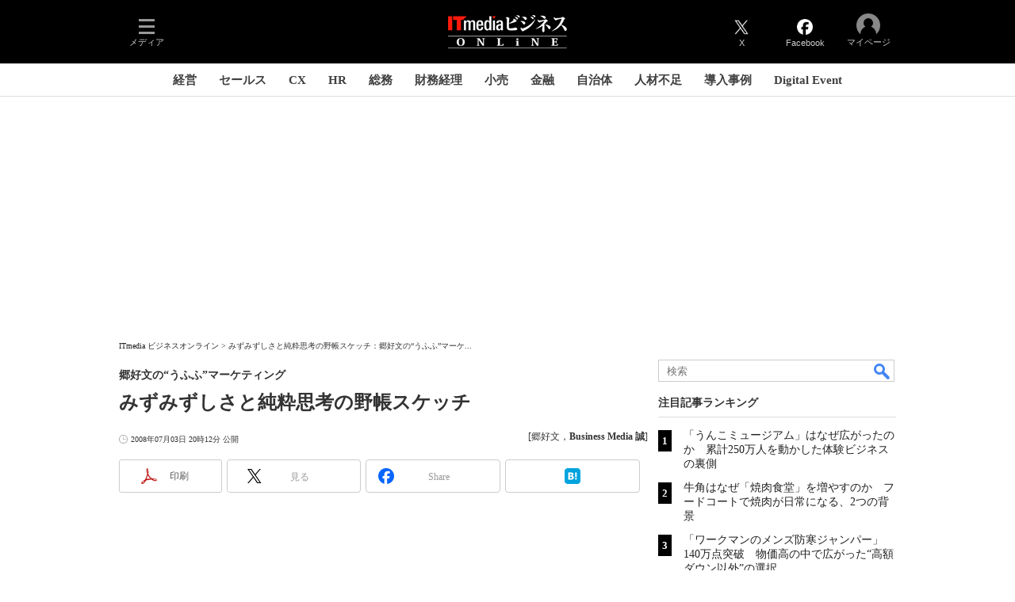

--- FILE ---
content_type: text/html
request_url: https://www.itmedia.co.jp/makoto/articles/0807/03/news119.html
body_size: 27970
content:
























<!-- simpletieup関連 -->








<!-- /simpletieup関連 -->






























<!DOCTYPE HTML PUBLIC "-//W3C//DTD HTML 4.01 Transitional//EN" "http://www.w3.org/TR/html4/loose.dtd">

<html lang="ja" id="masterChannel-business"><head>




<meta http-equiv="content-type" content="text/html;charset=shift_jis">
<meta http-equiv="content-style-type" content="text/css">
<meta http-equiv="content-script-type" content="text/javascript">

<meta name="referrer" content="no-referrer-when-downgrade">


<meta http-equiv="X-UA-Compatible" content="IE=Edge">

<script>var swspv = '(none)';var cms_summary_flag = '0';</script>
<script src="/js/spv/movePC2SP.js?date=250916104008"></script>
<!-- FIX DMOZ -->

	<!-- masterType = not top -->


	<!-- masterType == article -->
	<meta name="TMP_SERVER" content="pcv">
	<!-- SET SERIES FLAG -->
	
		
		<meta name="TMP_SeriesID" id="TMP_SeriesID" content="">
	
	<!-- SET AUTHOR FLAG -->
	
		
		<meta name="TMP_JointWriterID" id="TMP_JointWriterID" content="">
	
	<!-- SET CANONICAL FLAG -->
	
		
			
				
				<link rel="canonical" href="https://www.itmedia.co.jp/makoto/articles/0807/03/news119.html">
			
		
	
	
	<meta property="article:modified_time" content="2008-07-03T20:12:00+09:00">
	


<link rel="next" href="news119_2.html">























<meta name="robots" content="max-image-preview:standard">


<!-- JSONLD ARTICLE -->
<script type="application/ld+json">
{
"@context":"https://schema.org",
"@type":"NewsArticle",
"mainEntityOfPage":{
"@type":"WebPage",
"@id":"https://www.itmedia.co.jp/makoto/articles/0807/03/news119.html"
},
"image":["https://image.itmedia.co.jp/images/logo/1200x630_500x500_business.gif"],
"datePublished":"2008-07-03T20:12:00Z",
"dateModified":"2008-07-03T20:12:00Z",
"headline":"みずみずしさと純粋思考の野帳スケッチ：郷好文の“うふふ”マーケティング（1/2 ページ）",
"author":
{
"@type":"Person",
"name":"郷好文",
"url":""
},
"publisher":{
"@type":"Organization",
"name":"ITmedia ビジネスオンライン",
"url":"https://www.itmedia.co.jp/business/",
"logo":{
"@type":"ImageObject",
"url":"https://image.itmedia.co.jp/images/logo/amp_publisher_business.gif"
}
},
"description":"取材がきっかけで「野帳」にハマッてしまった。野帳とはフィールドノートのことで、本来は測量技師などに作られたもの。初めは真似をして使い出し、ネタや仕事の思いつきをこのノートに書き留めているうちに、野帳の魅力に気付いた。それは……？",
"articleSection":"連載",
"keywords":"ノート,メモ帳,コクヨ,文具,使いやすい,グッズ/ツール"
}
</script>
<meta name="itmid:series" content="">
<meta name="build" content="2008年07月03日 20時12分">
<meta name="keywords" content="ノート,メモ帳,コクヨ,文具,使いやすい,グッズ/ツール">
<meta name="description" content="取材がきっかけで「野帳」にハマッてしまった。野帳とはフィールドノートのことで、本来は測量技師などに作られたもの。初めは真似をして使い出し、ネタや仕事の思いつきをこのノートに書き留めているうちに、野帳の魅力に気付いた。それは……？ (1/2)">
<meta name="extraid" content="at-series	kw-goods">
<meta name="writer" content="郷好文，Business Media 誠">
<meta name="dispatch" content="国内">
<meta name="adpath" content="root/ITmedia/business/article">
<meta name="rcid" content="">
<meta name="rcid_filename" content="">
<link rel="alternate" media="only screen and (max-width: 640px)" href="https://www.itmedia.co.jp/makoto/spv/0807/03/news119.html">


<meta property="og:title" content="みずみずしさと純粋思考の野帳スケッチ">
<meta property="og:description" content="取材がきっかけで「野帳」にハマッてしまった。野帳とはフィールドノートのことで、本来は測量技師などに作られたもの。初めは真似をして使い出し、ネタや仕事の思いつきをこのノートに書き留めているうちに、野帳の魅力に気付いた。それは……？">
<title>みずみずしさと純粋思考の野帳スケッチ：郷好文の“うふふ”マーケティング（1/2 ページ） - ITmedia ビジネスオンライン</title>
<script>
const ArticleDataDefinition = {
    VariousURLs: {
        HOST: 'https://www.itmedia.co.jp',
        PCV: '/makoto/articles/0807/03/news119.html',
        SPV: '/makoto/spv/0807/03/news119.html',
        AMP: '/makoto/amp/0807/03/news119.html',
        SUMMARY_SPV: '',
        REFERENCE_PCV: '/makoto/articles/0807/03/news119_00.html',
        REFERENCE_SPV: '/makoto/spv/0807/03/news119_00.html'
    }
};
</script>


<meta property="og:image" content="https://image.itmedia.co.jp/makoto/articles/0807/03/l_yd_P100056001S.jpg">


<!-- globalFavicon -->

<meta name="twitter:card" content="summary_large_image">
<meta name="twitter:site" content="@itm_business">
<meta name="twitter:creator" content="@itm_business">
<meta property="og:site_name" content="ITmedia ビジネスオンライン">
<meta property="og:url" content="https://www.itmedia.co.jp/makoto/articles/0807/03/news119.html">
<meta property="og:type" content="article">

<meta property="fb:app_id" content="1704342596513573">
<meta name="viewport" content="width=device-width">
<!-- /globalFavicon -->

<!-- globalRss -->
<link rel="alternate" type="application/rss+xml" title="ITmedia ビジネスオンライン 最新記事一覧 (RSS2.0)" href="https://rss.itmedia.co.jp/rss/2.0/business.xml">
<!-- /globalRss -->


<!-- globalStylesheet -->

<link rel="stylesheet" href="https://www.itmedia.co.jp/css/base.css?202509161104" type="text/css" media="all">
<link rel="stylesheet" href="https://www.itmedia.co.jp/css/business/base.css?202511251430" type="text/css" media="all">

<link rel="stylesheet" href="https://www.itmedia.co.jp/css/article.css?202509081222" type="text/css" media="all">



<link rel="stylesheet" href="https://www.itmedia.co.jp/css/business/article.css?202601201059" type="text/css" media="all">

<!-- /globalStylesheet -->





<script src="//fc.itmedia.co.jp/fpcookie?site_id=itm_"></script>



<!-- globalJavaScript -->

<script src="//ajax.googleapis.com/ajax/libs/jquery/1.6.4/jquery.min.js" charset="UTF-8"></script>
<script>jQuery.noConflict();</script>

<script src="https://cdn.cxense.com/cx.js"></script>
<script src="https://cdn.cxense.com/cx.cce.js"></script>
<script>
var cx_segments = cX.getUserSegmentIds({persistedQueryId:'32780b6d6fb51c7b1fefeb67a7e3305b165e5c6a'});
</script>

<script src="//cgi.itmedia.co.jp/keywords/makoto/articles/0807/03/news119.html"></script>
<script>
typeof itikw != 'undefined' ? itikw += ',' : window.itikw = '';
</script>


<script src="/js/base_v2.js?date=202501291050"></script>
<script src="/js/business/base.js?date=202506101040"></script>

<script src="/js/article.js?date=202501141040"></script>
<script src="/js/business/article.js?date=202501141040"></script>


<!-- GAM -->

<!-- GAM設定 -->
<script async="async" src="https://flux-cdn.com/client/00046/itmedia_business-geoedge_01047.min.js"></script>
<script src="/js/gamServerEnvironment.js?date=202107151140"></script>
<script>
window.googletag = window.googletag || {};
window.googletag.cmd = window.googletag.cmd || [];
</script>
<script async src="https://securepubads.g.doubleclick.net/tag/js/gpt.js"></script>
<script>
// 共通処理
window.gam_logop = {};
window.gam_media = 'business';
// keyValue取得
const gam_keyValue = function(){
	const gam_server = gam_serverenvironment();
	const gam_host = location.protocol + '\/\/' + location.host;
	const gam_url = location.pathname.replace(/\/index.html$/,'\/');
	const gam_key = getMETA('keywords').content;
	const gam_adpath = getMETA('adpath').content;
	if(cx_segments.length >= 200) cx_segments = cx_segments.slice(0,200);
	const gam_composite = String((new Date().getTime() % 12)+1);
	googletag.pubads().setTargeting('server',gam_server).setTargeting('host',gam_host).setTargeting('url',gam_url).setTargeting('CxSegments',cx_segments).setTargeting('composite',gam_composite);
	if(gam_key) googletag.pubads().setTargeting('keywords',gam_key.replace(/(（|）|\(|\)|＋|＃)/g,'').split(','));
	if(gam_adpath){
		const itm_adpath = gam_adpath.split('/');
		if(itm_adpath[3]) googletag.pubads().setTargeting('itm_adpath_4',itm_adpath[3]);
		if(itm_adpath[4]) googletag.pubads().setTargeting('itm_adpath_5',itm_adpath[4]);
	}
}
// 配信設定
const gamDeliveryCheck = function(){
	googletag.pubads().addEventListener('slotRenderEnded',function(e){
		const gam_slotid = e.slot.getSlotElementId();
		const gam_slotdiv = document.getElementById(gam_slotid);
// 配信状況ログ
		if(gam_logop) gam_logop[gam_slotid] = e;
// 配信、未配信判別
		const gam_delivery = e.isEmpty;
// サイズ判別
		const gam_wpsize = /(WallPaper)/.test(gam_slotid);
// 1枠目入稿判別
		const gam_firstset = /(_headline$|_1$|LspaceRectangle|-ITS$)/;
		const gam_firstcheck = gam_firstset.test(gam_slotid);
// AD表記ユニット
		const gam_irpos = /(InRead$)/;
		const gam_irposcheck = gam_irpos.test(gam_slotid);
// SBサイズ指定
		const gam_sb = /(PC_SuperBanner)/.test(gam_slotid);
		if(gam_sb){
			const gam_sbs = e.size[1] < 121 ? 122 : e.size[1];
			document.getElementById('PC_SuperBanner').style.minHeight = gam_sbs + 'px';
		}
// 特殊広告対応
		if(gam_wpsize||gam_firstcheck||gam_irposcheck){
			let gam_noadflag = gam_delivery ? 'noad' : 'delivery';
			const gam_adposition = gam_wpsize ? gam_slotdiv.closest('.WallPaperIn') : gam_slotdiv.parentNode;
			const gam_adpch = gam_adposition.children[0];
			const gam_adpchcheck = gam_adpch.classList.contains('adnotation');
			const gam_hlcheck = gam_adpch.classList.contains('gam_headline');
			let gam_hltext = gam_slotdiv.id == 'PC_LogoAD_1' ? 'スポンサーリンク' : gam_slotdiv.id == 'PC_OwnedAd_1' ? 'PR-Features' :  'Special';
			gam_hltext += '<span class="gam_prmark">PR</span>';
			if(gam_hlcheck && gam_noadflag == 'delivery' && gam_adpch.innerHTML == '') gam_adpch.innerHTML = gam_hltext;
			gam_adposition.classList.add(gam_noadflag);
			if(gam_wpsize){
				if(e.size){
					if(e.size != '1,1'){
						if(e.size[0] > 1) gam_adposition.style.width = e.size[0] + 'px';
						if(e.size[1] > 1) gam_adposition.style.height = e.size[1] + 'px';
						if(/(_left$)/.test(gam_slotid)) gam_adposition.style.left = '-' + (e.size[0] + 8) + 'px';
						if(/(_right$)/.test(gam_slotid)) gam_adposition.style.right = '-' + (e.size[0] + 8) + 'px';
						const mb = document.getElementById('masterBody');
						if(mb) mb.classList.add('WpSet');
					} else {
						gam_adposition.style.display = 'none';
					}
				}
			}
			if(gam_irposcheck && !gam_delivery && !gam_adpchcheck){
				const gam_adnotation = document.createElement('div');
				gam_adnotation.innerHTML = 'advertisement';
				gam_adnotation.classList.add('adnotation');
				gam_adposition.insertBefore(gam_adnotation,gam_slotdiv);
			}
			if(gam_hlcheck && gam_noadflag == 'noad') gam_adpch.innerHTML = '';
		}
	});
};
// refresh
const refreshGam = function(slot,dc){
	googletag.cmd.push(function(){
		let gframe = '';
// 共通
		if(slot == 'RankText') gframe = [gam_rkt];
		if(slot == 'RcolBanner') gframe = [gam_rb1,gam_rb2,gam_rb3,gam_rb4,gam_rb5];
		if(slot == 'Rcol2ndRectangle') gframe = [gam_rct2];
		if(slot == 'Rcol3rdRectangle') gframe = [gam_brc];
		if(slot == 'SideLink') gframe = [gam_sl1,gam_sl2,gam_sl3,gam_sl4,gam_sl5,gam_sl6,gam_sl7,gam_sl8,gam_sl9,gam_sl10,gam_sl11,gam_sl12,gam_sl13,gam_sl14,gam_sl15,gam_sl16,gam_sl17,gam_sl18,gam_sl19,gam_sl20];
		if(slot == 'SideLinkITS') gframe = [gam_sli1,gam_sli2,gam_sli3];
		if(slot == 'RcolFeatures') gframe = [gam_rf1,gam_rf2,gam_rf3];

// article
		if(slot == 'SuperBanner') gframe = [gam_spb];
		if(slot == 'RcolRectangle') gframe = [gam_rct1];
		if(slot == 'ArticleText') gframe = [gam_ltx1,gam_ltx2,gam_ltx3];
		if(slot == 'InRead') gframe = [gam_inl];
		if(slot == 'InArtSpecialLink') gframe = [gam_ias];
		if(slot == 'BelowArtLink') gframe = [gam_bl1,gam_bl2,gam_bl3,gam_bl4,gam_bl5,gam_bl6,gam_bl7,gam_bl8,gam_bl9,gam_bl10,gam_bl11,gam_bl12,gam_bl13,gam_bl14,gam_bl15,gam_bl16];
		if(slot == 'BelowArtRectangle') gframe = [gam_abrl,gam_abrr];
		if(slot == 'LspaceRectangle') gframe = [gam_lsr];
		if(slot == 'BelowArtSpecialLinkITS') gframe = [gam_bsi];

		if(gframe) googletag.pubads().refresh(gframe);
		if(dc) gamDeliveryCheck(); // 配信状況取得
	});
}

// refresh引数
// 共通
var gam_wpl,gam_wpr,gam_spb,gam_rct1,gam_sl1,gam_sl2,gam_sl3,gam_sl4,gam_sl5,gam_sl6,gam_sl7,gam_sl8,gam_sl9,gam_sl10,gam_sl11,gam_sl12,gam_sl13,gam_sl14,gam_sl15,gam_sl16,gam_sl17,gam_sl18,gam_sl19,gam_sl20,gam_rkt,gam_rct2,gam_brc,gam_rb1,gam_rb2,gam_rb3,gam_rb4,gam_rb5,gam_sli1,gam_sli2,gam_sli3,gam_rf1,gam_rf2,gam_rf3;

// article
var gam_inl,gam_ias,gam_bl1,gam_bl2,gam_bl3,gam_bl4,gam_bl5,gam_bl6,gam_bl7,gam_bl8,gam_bl9,gam_bl10,gam_bl11,gam_bl12,gam_bl13,gam_bl14,gam_bl15,gam_bl16,gam_abrl,gam_abrr,gam_ltx1,gam_ltx2,gam_ltx3,gam_lsr,gam_bsi;

googletag.cmd.push(function(){
	googletag.pubads().collapseEmptyDivs();
// ユニット設定
	const sd ='/43042345/business/';
// 共通
	gam_rkt = googletag.defineSlot(sd + 'PC_article_RankText',['fluid'],'PC_RankText').setTargeting('media',gam_media).addService(googletag.pubads());
	gam_rb1 = googletag.defineSlot(sd + 'PC_rcol-Banner',[300,100],'PC_rcol-Banner_1').addService(googletag.pubads());
	gam_rb2 = googletag.defineSlot(sd + 'PC_rcol-Banner',[300,100],'PC_rcol-Banner_2').addService(googletag.pubads());
	gam_rb3 = googletag.defineSlot(sd + 'PC_rcol-Banner',[300,100],'PC_rcol-Banner_3').addService(googletag.pubads());
	gam_rb4 = googletag.defineSlot(sd + 'PC_rcol-Banner',[300,100],'PC_rcol-Banner_4').addService(googletag.pubads());
	gam_rb5 = googletag.defineSlot(sd + 'PC_rcol-Banner',[300,100],'PC_rcol-Banner_5').addService(googletag.pubads());
	gam_rct2 = googletag.defineSlot(sd + 'PC_article_rcol-2ndRectangle',[[300,250],[300,300],[300,600]],'PC_rcol-2ndRectangle').addService(googletag.pubads());
	gam_brc = googletag.defineSlot(sd + 'PC_article_rcol-3rdRectangle',[[300,250],[300,300],[300,600]],'PC_rcol-3rdRectangle').addService(googletag.pubads());
	gam_sl1 = googletag.defineSlot(sd + 'PC_SideLink',[[300,76]],'PC_SideLink_1').setTargeting('slot_pos','1').setTargeting('media',gam_media).addService(googletag.pubads());
	gam_sl2 = googletag.defineSlot(sd + 'PC_SideLink',[[300,76]],'PC_SideLink_2').setTargeting('slot_pos','2').setTargeting('media',gam_media).addService(googletag.pubads());
	gam_sl3 = googletag.defineSlot(sd + 'PC_SideLink',[[300,76]],'PC_SideLink_3').setTargeting('slot_pos','3').setTargeting('media',gam_media).addService(googletag.pubads());
	gam_sl4 = googletag.defineSlot(sd + 'PC_SideLink',[[300,76]],'PC_SideLink_4').setTargeting('slot_pos','4').setTargeting('media',gam_media).addService(googletag.pubads());
	gam_sl5 = googletag.defineSlot(sd + 'PC_SideLink',[[300,76]],'PC_SideLink_5').setTargeting('slot_pos','5').setTargeting('media',gam_media).addService(googletag.pubads());
	gam_sl6 = googletag.defineSlot(sd + 'PC_SideLink',[[300,76]],'PC_SideLink_6').setTargeting('slot_pos','6').setTargeting('media',gam_media).addService(googletag.pubads());
	gam_sl7 = googletag.defineSlot(sd + 'PC_SideLink',[[300,76]],'PC_SideLink_7').setTargeting('slot_pos','7').setTargeting('media',gam_media).addService(googletag.pubads());
	gam_sl8 = googletag.defineSlot(sd + 'PC_SideLink',[[300,76]],'PC_SideLink_8').setTargeting('slot_pos','8').setTargeting('media',gam_media).addService(googletag.pubads());
	gam_sl9 = googletag.defineSlot(sd + 'PC_SideLink',[[300,76]],'PC_SideLink_9').setTargeting('slot_pos','9').setTargeting('media',gam_media).addService(googletag.pubads());
	gam_sl10 = googletag.defineSlot(sd + 'PC_SideLink',[[300,76]],'PC_SideLink_10').setTargeting('slot_pos','10').setTargeting('media',gam_media).addService(googletag.pubads());
	gam_sl11 = googletag.defineSlot(sd + 'PC_SideLink',[[300,76]],'PC_SideLink_11').setTargeting('slot_pos','11').setTargeting('media',gam_media).addService(googletag.pubads());
	gam_sl12 = googletag.defineSlot(sd + 'PC_SideLink',[[300,76]],'PC_SideLink_12').setTargeting('slot_pos','12').setTargeting('media',gam_media).addService(googletag.pubads());
	gam_sl13 = googletag.defineSlot(sd + 'PC_SideLink',[[300,76]],'PC_SideLink_13').setTargeting('slot_pos','13').setTargeting('media',gam_media).addService(googletag.pubads());
	gam_sl14 = googletag.defineSlot(sd + 'PC_SideLink',[[300,76]],'PC_SideLink_14').setTargeting('slot_pos','14').setTargeting('media',gam_media).addService(googletag.pubads());
	gam_sl15 = googletag.defineSlot(sd + 'PC_SideLink',[[300,76]],'PC_SideLink_15').setTargeting('slot_pos','15').setTargeting('media',gam_media).addService(googletag.pubads());
	gam_sl16 = googletag.defineSlot(sd + 'PC_SideLink',[[300,76]],'PC_SideLink_16').setTargeting('slot_pos','16').setTargeting('media',gam_media).addService(googletag.pubads());
	gam_sl17 = googletag.defineSlot(sd + 'PC_SideLink',[[300,76]],'PC_SideLink_17').setTargeting('slot_pos','17').setTargeting('media',gam_media).addService(googletag.pubads());
	gam_sl18 = googletag.defineSlot(sd + 'PC_SideLink',[[300,76]],'PC_SideLink_18').setTargeting('slot_pos','18').setTargeting('media',gam_media).addService(googletag.pubads());
	gam_sl19 = googletag.defineSlot(sd + 'PC_SideLink',[[300,76]],'PC_SideLink_19').setTargeting('slot_pos','19').setTargeting('media',gam_media).addService(googletag.pubads());
	gam_sl20 = googletag.defineSlot(sd + 'PC_SideLink',[[300,76]],'PC_SideLink_20').setTargeting('slot_pos','20').setTargeting('media',gam_media).addService(googletag.pubads());
	gam_sli1 = googletag.defineSlot(sd + 'PC_SideLink-ITS',[[300,76]],'PC_SideLink-ITS_1').setTargeting('slot_pos','1').setTargeting('media',gam_media).addService(googletag.pubads());
	gam_sli2 = googletag.defineSlot(sd + 'PC_SideLink-ITS',[[300,76]],'PC_SideLink-ITS_2').setTargeting('slot_pos','2').setTargeting('media',gam_media).addService(googletag.pubads());
	gam_sli3 = googletag.defineSlot(sd + 'PC_SideLink-ITS',[[300,76]],'PC_SideLink-ITS_3').setTargeting('slot_pos','3').setTargeting('media',gam_media).addService(googletag.pubads());
	gam_rf1 = googletag.defineSlot(sd + 'PC_rcol-Features',[[300,76]],'PC_rcol-Features_1').setTargeting('slot_pos','1').setTargeting('media',gam_media).addService(googletag.pubads());
	gam_rf2 = googletag.defineSlot(sd + 'PC_rcol-Features',[[300,76]],'PC_rcol-Features_2').setTargeting('slot_pos','2').setTargeting('media',gam_media).addService(googletag.pubads());
	gam_rf3 = googletag.defineSlot(sd + 'PC_rcol-Features',[[300,76]],'PC_rcol-Features_3').setTargeting('slot_pos','3').setTargeting('media',gam_media).addService(googletag.pubads());

// article
	gam_spb = googletag.defineSlot(sd + 'PC_article_SuperBanner',[[728,90],[728,180],[970,90],[970,250],[970,400]],'PC_SuperBanner').addService(googletag.pubads());
	gam_rct1 = googletag.defineSlot(sd + 'PC_article_rcol-Rectangle',[[300,250],[300,300],[300,600],[600,600],[600,500],[533,300]],'PC_rcol-Rectangle').addService(googletag.pubads());
	gam_bl1 = googletag.defineSlot(sd + 'PC_BelowArtLink',[[150,216]],'PC_BelowArtLink_1').setTargeting('slot_pos','1').setTargeting('media',gam_media).addService(googletag.pubads());
	gam_bl2 = googletag.defineSlot(sd + 'PC_BelowArtLink',[[150,216]],'PC_BelowArtLink_2').setTargeting('slot_pos','2').setTargeting('media',gam_media).addService(googletag.pubads());
	gam_bl3 = googletag.defineSlot(sd + 'PC_BelowArtLink',[[150,216]],'PC_BelowArtLink_3').setTargeting('slot_pos','3').setTargeting('media',gam_media).addService(googletag.pubads());
	gam_bl4 = googletag.defineSlot(sd + 'PC_BelowArtLink',[[150,216]],'PC_BelowArtLink_4').setTargeting('slot_pos','4').setTargeting('media',gam_media).addService(googletag.pubads());
	gam_bl5 = googletag.defineSlot(sd + 'PC_BelowArtLink',[[150,216]],'PC_BelowArtLink_5').setTargeting('slot_pos','5').setTargeting('media',gam_media).addService(googletag.pubads());
	gam_bl6 = googletag.defineSlot(sd + 'PC_BelowArtLink',[[150,216]],'PC_BelowArtLink_6').setTargeting('slot_pos','6').setTargeting('media',gam_media).addService(googletag.pubads());
	gam_bl7 = googletag.defineSlot(sd + 'PC_BelowArtLink',[[150,216]],'PC_BelowArtLink_7').setTargeting('slot_pos','7').setTargeting('media',gam_media).addService(googletag.pubads());
	gam_bl8 = googletag.defineSlot(sd + 'PC_BelowArtLink',[[150,216]],'PC_BelowArtLink_8').setTargeting('slot_pos','8').setTargeting('media',gam_media).addService(googletag.pubads());
	gam_bl9 = googletag.defineSlot(sd + 'PC_BelowArtLink',[[150,216]],'PC_BelowArtLink_9').setTargeting('slot_pos','9').setTargeting('media',gam_media).addService(googletag.pubads());
	gam_bl10 = googletag.defineSlot(sd + 'PC_BelowArtLink',[[150,216]],'PC_BelowArtLink_10').setTargeting('slot_pos','10').setTargeting('media',gam_media).addService(googletag.pubads());
	gam_bl11 = googletag.defineSlot(sd + 'PC_BelowArtLink',[[150,216]],'PC_BelowArtLink_11').setTargeting('slot_pos','11').setTargeting('media',gam_media).addService(googletag.pubads());
	gam_bl12 = googletag.defineSlot(sd + 'PC_BelowArtLink',[[150,216]],'PC_BelowArtLink_12').setTargeting('slot_pos','12').setTargeting('media',gam_media).addService(googletag.pubads());
	gam_bl13 = googletag.defineSlot(sd + 'PC_BelowArtLink',[[150,216]],'PC_BelowArtLink_13').setTargeting('slot_pos','13').setTargeting('media',gam_media).addService(googletag.pubads());
	gam_bl14 = googletag.defineSlot(sd + 'PC_BelowArtLink',[[150,216]],'PC_BelowArtLink_14').setTargeting('slot_pos','14').setTargeting('media',gam_media).addService(googletag.pubads());
	gam_bl15 = googletag.defineSlot(sd + 'PC_BelowArtLink',[[150,216]],'PC_BelowArtLink_15').setTargeting('slot_pos','15').setTargeting('media',gam_media).addService(googletag.pubads());
	gam_bl16 = googletag.defineSlot(sd + 'PC_BelowArtLink',[[150,216]],'PC_BelowArtLink_16').setTargeting('slot_pos','16').setTargeting('media',gam_media).addService(googletag.pubads());
	gam_abrl = googletag.defineSlot(sd + 'PC_BelowArtRectangle_left',[[300,250],[300,300]],'PC_BelowArtRectangle_left').addService(googletag.pubads());
	gam_abrr = googletag.defineSlot(sd + 'PC_BelowArtRectangle_right',[[300,250],[300,300]],'PC_BelowArtRectangle_right').addService(googletag.pubads());
	gam_lsr = googletag.defineSlot(sd + 'PC_LspaceRectangle',[[300,250],[300,300],[300,600]],'PC_LspaceRectangle').addService(googletag.pubads());
	
	gam_ltx1 = googletag.defineSlot(sd + 'PC_article_lcol-Text',[[600,32]],'PC_lcol-Text_1').setTargeting('slot_pos','1').addService(googletag.pubads());
	gam_ltx2 = googletag.defineSlot(sd + 'PC_article_lcol-Text',[[600,32]],'PC_lcol-Text_2').setTargeting('slot_pos','2').addService(googletag.pubads());
	gam_ltx3 = googletag.defineSlot(sd + 'PC_article_lcol-Text',[[600,32]],'PC_lcol-Text_3').setTargeting('slot_pos','3').addService(googletag.pubads());
	gam_inl = googletag.defineSlot(sd + 'PC_InRead',[[1,1],[640,165],[640,300],[640,360],[300,250],[336,280]],'PC_InRead').addService(googletag.pubads());
	gam_ias = googletag.defineSlot(sd + 'PC_in-art-SpecialLink', [[1,1],'fluid'], 'PC_in-art-SpecialLink').addService(googletag.pubads());
	gam_bsi = googletag.defineSlot(sd + 'PC_below-art-SpecialLink-ITS', [[617,122]], 'PC_below-art-SpecialLink-ITS').addService(googletag.pubads());
	

	gam_keyValue(); // Key-Value設定
	googletag.pubads().enableSingleRequest();
	googletag.pubads().disableInitialLoad();
	googletag.enableServices();
});
</script>

<!-- /GAM -->

<!-- Piano -->
<!--tr_cx_api-->

<script src="//cx.api.itmedia.co.jp/v1.js"></script>
<script src="//tr.api.itmedia.co.jp/cc/v1.js"></script>

<!--/tr_cx_api-->
<script src="/js/lib/cx_v2_cce.js?date=202507231610"></script>
<script>
var cX = cX || {}; cX.callQueue = cX.callQueue || [];
var cx_k_param = cx_api_itm('ad');
cX.callQueue.push(['setSiteId','1146327961620383922']);
window.addEventListener('DOMContentLoaded',function(){
	cx_push_iitt();
	cX.callQueue.push(['setSiteId','1146327961620383922']);
	cx_push_cxapi('7afa26d5cf882cbdf1133ef0a74bc60ab5581d17');
	cx_click_map('1141827478709654509');
	cX.callQueue.push(['sync','frk']);
	cX.callQueue.push(['sync','aam']);
	cx_add_meta();
	cx_push_readable('7afa26d5cf882cbdf1133ef0a74bc60ab5581d17');
},false);
</script>
<!-- /Piano -->

<!-- Google Tag Manager -->
<script>(function(w,d,s,l,i){w[l]=w[l]||[];w[l].push({'gtm.start':
new Date().getTime(),event:'gtm.js'});var f=d.getElementsByTagName(s)[0],
j=d.createElement(s),dl=l!='dataLayer'?'&l='+l:'';j.async=true;j.src=
'https://www.googletagmanager.com/gtm.js?id='+i+dl;f.parentNode.insertBefore(j,f);
})(window,document,'script','dataLayer','GTM-W3CLTQN');</script>
<!-- End Google Tag Manager -->
<!--hb-->
<!-- /globalJavaScript -->

</head><body id="masterType-article">

<script>
// JavaScript用Facebook SDK v10.0

window.fbAsyncInit = function(){
	FB.init({
		appId:'1704342596513573',
		autoLogAppEvents : true,
		xfbml : true,
		version : 'v10.0'
	});
	FB.AppEvents.logPageView();
};

(function(d,s,id){
var js, fjs = d.getElementsByTagName(s)[0];
if(d.getElementById(id)){return;}
js = d.createElement(s); js.id = id;
js.src = "//connect.facebook.net/ja_JP/sdk.js";
fjs.parentNode.insertBefore(js,fjs);
}(document,'script','facebook-jssdk'));
</script>






<script type="text/javascript">
var dcl_start = new Date();
attachBodyClass();
function masterChannel(){return 'business';}
function masterType(){return 'article';}
function prFlag(){return '';}
function spFlag(){return '';}
</script>

<!--ITWL-->

	
		
	

<!--/ITWL-->


<!-- サーチツール表示領域 -->
<div id="outputFrame" class="outputFrame"></div>


<div id="masterBody"><div id="masterBodyOut"><div id="masterBodyIn">

<div class="g_nav_outside">



<link rel="stylesheet" href="//www.itmedia.co.jp/css/gnavi.css?date=202503051103">
<div id="g_nav" data-theme="dark">
<div id="g_nav_o">
<!-- parts_warning -->

<div id="g_nav_i">
	<div class="g_nav_box">
		<div class="g_btn" id="g_btn_menu" data-menu="0">
			<div class="g_float g_float_left"></div>
			<div class="g_inbtn">
				<div class="g_lines">
					<div class="g_line"></div>
					<div class="g_line"></div>
					<div class="g_line"></div>
					<div class="g_line"></div>
				</div>
				<div class="g_txt">メディア</div>
			</div>
		</div>
	</div>
<div class="g_nav_box"><div class="g_btn"></div><div class="g_btn"></div></div>
<div class="g_nav_box _flex"><div id="g_logo">
<a href="https://www.itmedia.co.jp/business/"><img src="https://image.itmedia.co.jp/images/logo/pcvheader_business.png" width="150" height="42" alt="ITmedia ビジネスオンライン"></a>
</div></div>
<div class="g_nav_box">
<div class="g_btn" id="g_btn_tw" data-menu="0">
<a class="g_inbtn" href="https://twitter.com/itm_business">
<div class="g_img"></div>
<div class="g_txt">X</div>
</a>
</div>
<div class="g_btn" id="g_btn_fb" data-menu="0">
<a class="g_inbtn" href="https://www.facebook.com/ITmediaBusinessOnline">
<div class="g_img"></div>
<div class="g_txt">Facebook</div>
</a>
</div>
</div>

<div class="g_nav_box">
<div class="g_btn" id="g_btn_member" data-menu="0">
<div class="g_float g_float_right"></div>
<a class="g_inbtn" href="javascript:void(0);">
<div class="g_circles">
<div class="g_circle"></div><div class="g_circle"></div><div class="g_circle"></div>
</div>
<div class="g_txt"></div>
</a>
</div>
</div>
</div>
</div>
</div>
<script src="/js/gnavi.js?202508211340" async></script>
<div class="g_nav_sub">

<div id="localNavigation"><div class="lnavOut"><div class="lnavIn">
<div id="lnavMain">
<div class="lnavBtn lnavBtn_kw-cxoinsights"><a href="https://www.itmedia.co.jp/business/subtop/cxoinsights/">経営</a></div>
<div class="lnavBtn lnavBtn_kw-newerasales"><a href="https://www.itmedia.co.jp/business/subtop/newsales/">セールス</a></div>
<div class="lnavBtn lnavBtn_kw-cxexperts"><a href="https://www.itmedia.co.jp/business/subtop/cx/">CX</a></div>
<div class="lnavBtn lnavBtn_kw-hrdeesignplus"><a href="https://www.itmedia.co.jp/business/subtop/hrdesign/">HR</a></div>
<div class="lnavBtn lnavBtn_kw-soumutoattack"><a href="https://www.itmedia.co.jp/business/subtop/soumu/">総務</a></div>
<div class="lnavBtn lnavBtn_kw-transformationfinanceaccounting"><a href="https://www.itmedia.co.jp/business/subtop/zaimukeiri/">財務経理</a></div>
<div class="lnavBtn lnavBtn_kw-retailrevolution"><a href="https://www.itmedia.co.jp/business/subtop/retailtech/">小売</a></div>
<div class="lnavBtn"><a href="https://www.itmedia.co.jp/business/subtop/finance/">金融</a></div>
<div class="lnavBtn lnavBtn_kw-unicipality_dx"><a href="https://www.itmedia.co.jp/business/subtop/digitalgovernment/index.html">自治体</a></div>
<div class="lnavBtn lnavBtn_kw-hashshift"><a href="https://www.itmedia.co.jp/business/subtop/hashshift/">人材不足</a></div>
<div class="lnavBtn"><a href="https://www.itmedia.co.jp/topics/jirei.html">導入事例</a></div>
<div class="lnavBtn"><a href="https://www.itmedia.co.jp/business/subtop/events/">Digital Event</a></div>
</div>
</div></div></div>

</div>
</div>


<div id="masterBodyOuter"><!-- masterBodyOuterHoleStart -->
<!-- /masterBodyOuterHoleStart -->
<div id="masterBodyInner">

<div id="masterHeader"><!-- globalHeader -->

	<div id="globalHeader">
	<div id="globalHeaderBottom">
	
		
		<div id="SuperBanner">
		<div id="PC_SuperBanner"></div>
			<script>refreshGam('SuperBanner',true);</script>
		</div>
		
		
		<div id="localPankuzu">
		<div class="lpanOut"><div class="lpanIn">
		
<ol itemscope itemtype="http://schema.org/BreadcrumbList">
<li itemprop="itemListElement" itemscope itemtype="http://schema.org/ListItem"><a itemtype="http://schema.org/Thing" itemprop="item" href="https://www.itmedia.co.jp/business/"><span itemprop="name">ITmedia ビジネスオンライン</span></a><meta itemprop="position" content="1" /></li>

<li itemprop="itemListElement" itemscope itemtype="http://schema.org/ListItem"><span itemprop="name" id="lastPankuzu"></span><meta itemprop="position" content="2" /></li>
</ol>
<script type="text/javascript">
var pankuzuspan = document.getElementById('lastPankuzu');
var str = document.title.replace(/\<\!\-\-EDIT START\-\-\>/g,'').replace(/\<\!\-\-EDIT END\-\-\>/g,'').replace(' - ITmedia ビジネスオンライン','');
str = cutString(str,64);
pankuzuspan.innerText = str;
</script>

		</div></div>
		</div>
		
		
	
	</div>
	</div>

<!-- /globalHeader -->
</div>

<div id="masterContents"><div id="globalContents">
<div id="masterMain">

<!-- masterMainHoleStart -->

<div id="LspaceRectangle">
<div id="PC_LspaceRectangle"></div>
<script>refreshGam('LspaceRectangle');</script>
</div>



<div id="tmplNews" class="tmplArticle"><div id="tmplNewsIn" class="tmplArticleIn">
<!-- cmsHoleStart -->


<!-- keyword not match -->



<!-- /cmsHoleStart -->


<!-- cmsHoleDate -->
<!-- /cmsHoleDate -->

<!-- cmsHoleTitle -->
<!-- /cmsHoleTitle -->



<div id="cmsTitle"><div class="inner">
<h1 class="title"><span class="title__maintext">みずみずしさと純粋思考の野帳スケッチ</span><i class="title__delimiter">：</i><i class="title__subtitle">郷好文の“うふふ”マーケティング</i><span class="title__pagenumber">（1/2 ページ）</span></h1>
</div></div>


<!-- cmsHoleAbstract -->
<!-- /cmsHoleAbstract -->


<!-- cmsHoleByline -->
<!-- /cmsHoleByline -->


<div id="cmsDate" class="cmsDate cmsDate--nomove"><div class="inner"><span class="arrow">&raquo;</span> <span id="update">2008年07月03日 20時12分 公開</span></div></div>
<div id="cmsByline"><div class="inner" id="byline">[郷好文，<span>Business Media 誠</span>]</div></div>

<!-- cmsHoleBodyWrapStart -->
<!-- /cmsHoleBodyWrapStart -->

<div id="cmsBody"><div class="inner">

<!-- cmsHoleBodyStart -->


<link rel="stylesheet" href="https://www.itmedia.co.jp/css/socialbutton.css?202510011201">
<script>
var msbBtnLoadScript = [];
</script>
<script src="/js/socialbutton.js?202510011010"></script>
<div id="masterSocialbuttonTop" class="masterSocialbutton"><div class="msbOut" id="msbTopOut"></div></div>


	<!-- business -->
	<script>
	msbBtn({
	'pos':'top',
	'tag':'table',
	'popup_pos':'under',
	'base_color':'white',
	'base_class':'minimal_count',
	'line':[
	[
		{'name':'印刷','title':'この記事を印刷する','id':'printbutton'},
		{'name':'通知','id':'itmid','data':[
			{'name':'連載「％」の新着をメールで通知','id':'alertseries'},
		{}]},
		{'name':'Post','id':'tweetbutton_minimal'},
		{'name':'シェア','id':'sharebutton_minimal'},
		{'name':'はてなブックマーク','id':'hatenabookmark_minimal'},

	{}],
	[]]
	});
	</script>



	
	<div id="ArticleText">
		<div id="PC_lcol-Text_1" style="min-width:600px;min-height:32px;"></div>
		<div id="PC_lcol-Text_2" style="min-width:600px;min-height:32px;"></div>
		<div id="PC_lcol-Text_3"></div>
		<script>refreshGam('ArticleText');</script>
	</div>
	


<!-- /cmsHoleBodyStart -->



<div id="cmsMark"><!-- null for itmedia-->
</div>
<!-- cmsBodyCtrlTop -->

<!-- cmsBodyMainStart -->
<!-- cxenseparse_start -->

<div class="box cmsBox cmsBox cmsBoxGreen" id="green">
<p>著者プロフィール：<strong>郷 好文</strong></p>
<p>　マーケティング・リサーチ、新規事業の企画・開発・運営、海外駐在を経て、1999年よりビジネスブレイン太田昭和のマネジメント・コンサルタントとして、事業戦略・マーケティング戦略、業務プロセス改革など多数のプロジェクトに参画。著書に<A HREF="http://www.amazon.co.jp/o/ASIN/4769361491/itmedia-22/ref=nosim/">「ナレッジ・ダイナミクス」</A>（工業調査会）、<A HREF="http://www.amazon.co.jp/o/ASIN/4840807434/itmedia-22/ref=nosim/">「21世紀の医療経営」</A>（薬事日報社）、<A HREF="http://www.amazon.co.jp/o/ASIN/4903241580/itmedia-22/ref=nosim/">「顧客視点の成長シナリオ」</A>（ファーストプレス）など。現在、マーケティング・コンサルタントとしてコンサルティング本部に所属。中小企業診断士。ブログ→<A HREF="http://marketing-brain.cocolog-nifty.com/">「マーケティング・ブレイン」</A></p>
<br clear="all"><span></span></div>
<p>　野帳にハマッている。「ヤチョウ」と発音するだけで、何やら口の中に“野趣な雰囲気”が広がる。ほとんどの人が「ヤチョウって何？」と聞き返すので「フィールドノートですよ」と説明する。カタカナで言うと野趣さが半減して残念だ。野帳は自然観察記録をするための小型ノートである。今までたくさんのメモ帳を使ってきたが、これほどハマッたものはない。ダントツで使いやすい。こんな“不朽の文具”があることをつい最近まで知らなかったのが悔やまれる。</p>
<p>　<A HREF="https://www.itmedia.co.jp/makoto/articles/0806/26/news119.html">きっかけは前回、農業のこと（ながしま農園）を書いたとき</A>の資料収集だった。若き農園主とその友人のブログのやりとりの中で、野帳という単語を見つけた。「畑のこの場所ではニンジンがいい、ここではコールラビ（西洋カブ）がいい」とあった。家庭菜園をしている人なら、土質（栽培場所）と野菜に相性があることは知っているだろう。だから畝やタネの記録を記憶しておくが、覚え切れないときに「野を帳面に記録する」――だから野帳だ。</p>
<h2 class="format--crosshead">野山を記録する野帳の達人</h2>
<p>　筆者は野帳のアマチュアゆえに、野帳の達人を探した。東海大学自然史博物館の学芸員、柴正博さんの野帳はすごい。</p>
<!--CAP-->
<div id="col410c"><a name="l_yd_P100056001S.jpg"></a><a href="https://image.itmedia.co.jp/l/im/makoto/articles/0807/03/l_yd_P100056001S.jpg"><img src="https://image.itmedia.co.jp/makoto/articles/0807/03/yd_P100056001S.jpg" width="400" height="286"></a>
<small>（撮影：柴正博さん）</small></div>
<!--CAPEND-->
<p>　これは野外の地質調査のルートマップで、岩相と構造を記したものだ。この緻密（ちみつ）さには驚嘆してしまった。書いてあるのは専門用語でさっぱり分からないが、踏査しながら1カ所ずつ記録をする苦労は想像に難くない。</p>
<!--CAP-->
<div id="col410c"><a name="l_yd_P100055601S.jpg"></a><a href="https://image.itmedia.co.jp/l/im/makoto/articles/0807/03/l_yd_P100055601S.jpg"><img src="https://image.itmedia.co.jp/makoto/articles/0807/03/yd_P100055601S.jpg" width="400" height="293"></a></div>
<!--CAPEND-->
<p>　これは観察ポイントの記載と風景スケッチだ。時間に余裕があるとき書くそうだが、うまい。</p>
<!--CAP-->
<div id="col410c"><a name="l_yd_P100055801S.jpg"></a><a href="https://image.itmedia.co.jp/l/im/makoto/articles/0807/03/l_yd_P100055801S.jpg"><img src="https://image.itmedia.co.jp/makoto/articles/0807/03/yd_P100055801S.jpg" width="400" height="284"></a></div>
<!--CAPEND-->
<p>　これは恐竜展の会場見取り図と恐竜化石の配置を記載したもの。1つ1つ丹念に展示化石を見回っているのが分かる。写真を撮るだけでなく、自分の手で書き残せば深い記憶ができる。</p>
<!--CAP-->
<div id="col410c"><a name="l_yd_P100055201S.jpg"></a><a href="https://image.itmedia.co.jp/l/im/makoto/articles/0807/03/l_yd_P100055201S.jpg"><img src="https://image.itmedia.co.jp/makoto/articles/0807/03/yd_P100055201S.jpg" width="400" height="304"></a></div>
<!--CAPEND-->
<p>　柴さんは地学団体研究会のA6版の野帳を使用（1冊300円）。色鉛筆と定規などを携帯できるカバーが便利だという（現在は製造中止）。まとまった調査活動を別にすれば、時系列で分類せずに野外調査をするたびにページを埋めていく。日付や場所など、思い出せる要素を一緒に書き込んでおくことがコツで、学生時代から今まで80冊以上になるそうだ。</p>
<p>　「日本は自然災害が多いのに地質学や地学の重要性が高まらないし、専攻学生が少なくなった」と柴さんは嘆く。土木業や測量業などは今や“構造不況業種”だが、自然を相手にする仕事は緻密で貴い。それが柴さんの野帳から伝わってくるのだ。</p>
<h2 class="format--crosshead">都心郊外で鳥を記録する野帳の達人</h2>
<p>　MUGIさん（仮名）は、郊外の緑地に見聞きした鳥の姿を野帳に記録している。</p>
<!--CAP-->
<div id="col500l">
<a name="l_yd_note.jpg"></a><a href="https://image.itmedia.co.jp/l/im/makoto/articles/0807/03/l_yd_note.jpg"><img src="https://image.itmedia.co.jp/makoto/articles/0807/03/yd_note.jpg" width="290" height="214"></a><a name="l_yd_note1.jpg"></a><a href="https://image.itmedia.co.jp/l/im/makoto/articles/0807/03/l_yd_note1.jpg"><img src="https://image.itmedia.co.jp/makoto/articles/0807/03/yd_note1.jpg" width="190" height="261"></a>
<small>ノート見開き（左）、ノート表紙（右）、撮影：MUGIさん</small></div>
<!--CAPEND-->
<br clear="all">
<p>　「野帳は観察目的で出かけるときはもちろんですが、そうでないときも常に携帯する」とMUGIさん。女性らしい感性で、歩いて見つけた鳥の姿や聞こえた声を記録する。ノートにはツバメ、カルガモ、セブロセキレイ、マガモ、インコなどの鳥名が見える。時刻、鳥の名前、鳥が何をしていた（聞こえた）で、ノートをタテ3列で区切って記録する。</p>
<p>　文房具店で簡単に手にすることができるコクヨのキャンパスノートB6（ノ-211C）を使用していて、1998年から始めてもう30冊目だとか。このノートをポケットに丸めて郊外緑地を観察散歩するという。10年30冊の鳥の記録は、思い出だけでなくデータとしても価値がある。</p>
<div id="notice"><a href="news119_2.html">野帳の定番、2つのスケッチブックとは？</a></div>

<!-- cxenseparse_end -->

<!-- cmsBodyMainEnd -->



<!-- cmsBodyRelated -->
<div class="ctrl" id="start">
<span id="prev">　　　　　　</span>
<span id="numb"><strong>1</strong>|<a href="news119_2.html">2</a></span>
<span id="next"><a href="news119_2.html">次のページへ</a></span>
</div>

<!-- cmsBodyCtrlBtm -->




<div id="article_bottom_ad" class="cxenseignore"></div>
<script>
var cX = cX || {}; cX.callQueue = cX.callQueue || [];
cX.CCE = cX.CCE || {}; cX.CCE.callQueue = cX.CCE.callQueue || [];
(function(){
	const FULL_PROFILE_SEGMENT_IDs = [
		'a9yp4j6p33pd', //long term
		'aa9tr54m9xdo' // short term
	];
	
	// コピーライト上誘導枠ビルダー
	const ArticleBottomAd = function( __dmpSegments ) {
		const WIDGET_TARGET_DIV_ID = 'article_bottom_ad';
		const isFullProfile = FULL_PROFILE_SEGMENT_IDs.some( function( e ) {
			return __dmpSegments.includes( e );
		} );
		
		let cxWidgetId = '';
		// フルプロセグメントがあれば
		if( isFullProfile ) {
			cxWidgetId = 'c167169f01cab75f49753f616ea4843e54e12f7a';
		} else {
			// フルプロ以外に配信したい場合
		}
		if( cxWidgetId != '' ) {
			cX.CCE.run({
				widgetId: cxWidgetId,
				targetElementId: WIDGET_TARGET_DIV_ID
			});
		}
	}
	
	const setupArticleBottomAd = function() {

		const targetElement = document.getElementById('article_bottom_ad');
        let targetElementY = getElementXY(targetElement)['y'];
        let scrollY = 0;
        let browserH = getBrowserWH()['h'];
        let thresholdY = targetElementY - browserH;
		let widgetEnabled = false;

		const onScroll = function( ev ) {
			browserH = getBrowserWH()['h']
			thresholdY = targetElementY - browserH;
			scrollY = (function(){
				return document.documentElement.scrollTop || document.body.scrollTop;
			})();
			if(scrollY > thresholdY && !widgetEnabled){
				widgetEnabled = true;
				window.removeEventListener('scroll',onScroll.handler,false);

				if( itmdmp && itmdmp.DMPService ) {
					const DMPService = itmdmp.DMPService;
					const dmpService = DMPService.getInstance();
					if( dmpService.initialized ) {
						ArticleBottomAd( dmpService.getMySegments() );
					} else {
						dmpService.addEventListener(DMPService.EVENT_INIT, function( ev ) {
							ev.currentTarget.removeEventListener( ev.type, arguments.callee );
							ArticleBottomAd( dmpService.getMySegments() );
						});
						dmpService.initialize( FULL_PROFILE_SEGMENT_IDs );
					}
				}
			}
		}
        onScroll.handler = onScroll.bind(this);
		onScroll();
        if(!widgetEnabled) window.addEventListener('scroll',onScroll.handler,false);
	}
	
	if (document.readyState === "loading") {
		document.addEventListener("DOMContentLoaded", function( ev ) {
			setupArticleBottomAd();
		});
	} else {
		setupArticleBottomAd();
	}
})();
</script>






<div id="BelowArtSpecialLinkITS">
	<div id="PC_below-art-SpecialLink-ITS" style="min-width:617px;min-height:122px;"></div>
	<script>refreshGam('BelowArtSpecialLinkITS');</script>
</div>

<div id="cmsCopyright"><p>Copyright &copy; ITmedia, Inc. All Rights Reserved.</p>
</div>
<!-- cmsHoleBodyEnd -->




<!-- NewsArticles -->
<script>
var getSc = function(){
	var sc = '';
	var meta = getMETA('extraid');
	if(meta && /cp-logisticstoday/.test(meta.content)){
		sc = 'bcce03f625c22998dcb812feb157db59cbb8f22a424a70710a8d9ef20c7e5580';
	}else if(meta && /cp-merkmal/.test(meta.content)){
		sc = 'd88c39de46401a311ffda92d37930b4a543eb6286f835afe9d04dd416476434d';
	}else{
		sc = '920c37d6464a8f20e8930c1980560dfd8ab7183334a20fa9447ecd5edb7a83b8';
	}
	return sc;
};
var getLc = function(){
	var lc = '';
	var meta = getMETA('extraid');
	if(meta && /cp-logisticstoday/.test(meta.content)){
		lc = 'f0d588a225e6e6ba0501a3f787230abf579f6db2dd55be0fa3450f8acd54e6f3';
	}else if(meta && /cp-merkmal/.test(meta.content)){
		lc = 'd74fe97872d8a425b5263add13d51a1066bf0b2cdd5e368d316dfe31048b2104';
	}else{
		lc = '2f1987bf98c09d2f5d2a23a6ae29fa53b9aec8f07ed1330bd439122f5a1a2c2c';
	}
	return lc;
};
(function(){
if(typeof(lgMembersEnquete) == "undefined" && typeof(itmidMembersEnquete) == "undefined"){
	// 通常のマスク記事
	var d = document;
	var js = d.createElement('script');
	js.src = '/js/mask_business.js?date=202405201100';
	d.head.appendChild(js);
	js.addEventListener('load',function(){
	ISLOGIN({
		'isLoginURL':'//status.itmedia.co.jp/isLoginIBO.cgi',
		'sc':getSc(),
		'lc':getLc(),
		'bc':1,
		'heading':'<strong style="color:#F90;">会員登録（無料）</strong> が必要です',
		'description':'続きを読むには、[続きを読む] ボタンを押して会員登録あるいはログインしてください。',
		'eVer':'26',
		'eVerStr':'id_business_article-mask'
	});
	},false);
} else if(typeof(lgMembersEnquete) == "undefined") {
	// 簡易リードジェン
	var d = document;
	var js = d.createElement('script');
	var css = d.createElement('link');
	css.rel = 'stylesheet';
	css.type = 'text/css';
	css.href = '/css/members.css';
	d.head.appendChild(css);
	js.src = '/js/mask_enq.js';
	d.head.appendChild(js);
	js.addEventListener('load',function(){
	ISLOGIN({
		'isLoginURL':'//status.itmedia.co.jp/isLoginIBO.cgi',
		'sc':'216da54b5931a6d37cca8e29953361fe02c680bbd8b482343f508e32e8e9cc3b',
		'lc':'8dfd13f4376053626e97eb7221d469013cae9bc031027e64f0db2ec114f8ffd9',
		'bc':1,
		'heading':'<strong style="color:#F90;">会員登録（無料）</strong> が必要です',
		'description':'続きを読むには、[続きを読む] ボタンを押して会員登録あるいはログインしてください。',
		'eVer':'26',
		'eVerStr':'id_business_article-mask'
	});
	},false);
} else {
	// lgMembersEnquete
	var d = document;
	// jQuery UI & lgMembersEnquete CSS
	function openLgMembersEnqueteCssFile(href) {
		var css = d.createElement('link');
		css.rel = 'stylesheet';
		css.type = 'text/css';
		css.href = href;
		d.head.appendChild(css);
	}
	openLgMembersEnqueteCssFile('//ajax.googleapis.com/ajax/libs/jqueryui/1.12.1/themes/smoothness/jquery-ui.css');
	openLgMembersEnqueteCssFile('/css/members_lgenq.css');
	// jQuery UI, Multiselect, lgMembersEnquete JS
	var sync_file = [
		'//ajax.googleapis.com/ajax/libs/jquery/1.9.1/jquery.min.js',
		'//ajax.googleapis.com/ajax/libs/jqueryui/1/jquery-ui.min.js',
		'/js/lib/jquery.multiselect.min.js',
		'/js/mask_lgenq.js?date=202305291530'
	];
	var count = 0;
	var add_js = function(){
		var js = d.createElement('script');
		js.src = sync_file[count];
		d.head.appendChild(js);
		js.addEventListener('load',function(){
			count++;
			if (count < sync_file.length) {
				add_js();
			} else {
				ISLOGIN({
					'isLoginURL':'//status.itmedia.co.jp/isLoginIBO.cgi',
					'dcurl':'https://wp.techtarget.itmedia.co.jp/itm/callback?src_url=',
					'sc':'0fe39b99b379952df916ed88c169ec63757291bf0c3db2881a4e0e9bf84b1463',
					'lc':'8cf04f0d07191f042b1d11880ab80618c2680e8e03bbacc60f9e31160d4fa87f',
					'bc':8,
					'heading':'<strong style="color:#F90;">会員登録（無料）</strong> が必要です',
					'description':'続きを読むには、[続きを読む] ボタンを押して会員登録あるいはログインしてください。',
					'eVer':'26',
					'eVerStr':'id_business_article-mask'
				});
			}
		});
	};
	add_js();
}
})();
</script>

<script>
/*IMAGE MASK & Lead-in*/
(function(d){
	let membersControl = searchMembersControl(); // ％メンバー用マスクの存在チェックと対象要素取得
	let imageMask = searchImageMask(); // 画像マスクの存在チェックと対象要素取得
	let subscription = searchSubscription(); // subscription マスクの存在チェックと対象要素取得
	let isPreview = d.domain.match(/(preview|broom|localhost)/);
	let param ={
		isLoginURL:'//status.itmedia.co.jp/isLoginIBO.cgi',
		sc:getSc(),
		lc:getLc(),
		ac:'1a599d548ac1cb9a50f16ce3ba121520c8ab7e05d54e097bfa5b82cb5a328a0f',
		bc:1,
		members_control_exist:membersControl.exist,
		image_mask_exist:imageMask.exist,
		image_mask_objects:imageMask.Objects,
		subscription_exist:subscription.exist,
		subscription_objects:subscription.Objects,
		preview:isPreview
	};
	let setExtraMask = function(){
		if (d.getElementById('isLogin') || isPreview) {
			// isLogin 呼び出し済みであれば各マスク処理を実行
			if (imageMask.exist) {
				param.cr = '2c93f81754142e105c8bca17824745d14c8c4d69e9d7ede513e5530546e97641';
				mask_images(param);
			}
			if (subscription.exist) {
				param.cr = '90cfa6d666682f8b5dc3c798020e432fc294ef430deb069008d4f8bceeb02418';
				mask_leadin(param);
			}
		} else {
			// isLogin がなければ、呼び出した後で再実行
			let js = mask_images.setISLOGIN(param.isLoginURL,param.sc);
			js.addEventListener('load',function(){
				setExtraMask();
			});
		}
	};
	if (imageMask.exist || subscription.exist) {
		setExtraMask();
	}
})(document);
</script>

<!-- /NewsArticles -->



	
	
	
		<div id="InRead">
			<div id="PC_InRead"></div>
			<script>refreshGam('InRead');</script>
		</div>
	

<div id="ArticleBottomTarget"></div>

	
		<!-- SeriesID_Flag == 0 -->
	
	<div id="logly-lift-4277027"></div>
	<script>
	(function(d,_id_1){
		const div_1 = d.getElementById(_id_1);
		lazy_gen(d,div_1,function(){lgy_appjs(d,'//l.logly.co.jp/lift_widget.js?adspot_id=4277027');});
	})(document,'logly-lift-4277027');
	</script>

<!-- /cmsHoleBodyEnd -->

</div></div> 
<!-- cmsHoleBodyWrapEnd -->

<!-- 関連記事の処理 -->
<script>
(function(){
	const UnderArt = function(EndLinkArtlist){
	// 関連記事のアブスをカット
		UnderArt.EndlinkAbsCut = function(EndLinkArtlist){
			for(var i = 0; i < EndLinkArtlist.length; i++){
				EndLinkArtlist[i].innerHTML = EndLinkArtlist[i].innerHTML.replace(/<(br|BR)>(\n)?.+/,'');
			}
		}
		const d = document,
			EndLink = d.getElementById('endlinkConnection'),
			BottomTarget = d.getElementById('ArticleBottomTarget'),
			EndLinkArt = d.getElementById('art');
		if(EndLinkArt){
			const EndLinkArtlist = EndLinkArt.getElementsByTagName('li');
			UnderArt.EndlinkAbsCut(EndLinkArtlist);
		}

		// 関連記事の移動
		window.addEventListener('DOMContentLoaded',function(){
			if(EndLink) BottomTarget.parentNode.insertBefore(EndLink,BottomTarget);
		},false);

	}
	UnderArt(document);
})();
</script>


<div id="cx_article">
    <!-- Cxense content widget: 記事下 リード誘導枠 -->
    <div id="cx_06bef7d9ce509e2a2089be05defb4922bc42c152"></div>
</div>

<script type="text/javascript" src="/js/lib/article_lead_conductor.js?202511251350"></script>
<script type="text/javascript">
    var cX = cX || {}; cX.callQueue = cX.callQueue || [];
    cX.CCE = cX.CCE || {}; cX.CCE.callQueue = cX.CCE.callQueue || [];

    document.addEventListener('DOMContentLoaded',function(ev){ 
        ev.currentTarget.removeEventListener( ev.type, arguments.callee );
        
        //記事下 アンケート誘導枠
        var articleLeadConductor = new itmlead.ArticleLeadConductor('06bef7d9ce509e2a2089be05defb4922bc42c152');
        articleLeadConductor.init();
    });
</script>
<!-- End of Cxense content widget --><!-- cx ウィジェット RM67693  -->


<!-- /cmsHoleBodyWrapEnd -->

<div id="cmsPrcredit"><div class="inner"></div></div>
<!-- cmsHoleEnd -->





<div id="body_insert_ad" class="cxenseignore" style="clear:both;"></div>
<script>
/* debug
--------------------------------------------------------*/
function set_line(_y,_color){
	if(!location.hash.match('adline')) return false;
	var d = document;
	var line = d.createElement('div');
	line.style.position = 'absolute';
	line.style.top = _y + 'px';
	line.style.left = '0';
	line.style.width = '100%';
	line.style.height = '1px';
	line.style.background = _color;
	d.body.appendChild(line);
};
(function(d,_threshold,_maxrange){
	var adid = 0;
	var render = 0;
	var dlv_pos = 0;
	var g_id = 0;
	var ad_type = 'cx';
	var ad_float_fix = 0;
	var dis_con = 0; // 表示位置を変えるためのフラグ
	
	if(location.pathname.match(/^\/(business|news|aiplus|enterprise|im|bizid)\//)){
		ad_type = 'gam';
		g_id = 'PC_in-art-SpecialLink';
		if(location.pathname.match(/^\/(business|news)\//)) dis_con = 1;
	}else if(location.pathname.match(/^\/(mobile|pcuser)\//)){
		ad_type = 'logly';
		g_id = location.pathname.match(/^\/mobile\//) ? '4318256' : '4318261';
	}else if(location.pathname.match(/^\/nl\//)){
		ad_type = 'google';
		g_id = 'div-gpt-ad-1551176482959-0';
		ad_float_fix = 1;
	}else{
		return false;
	}
	var e_body = d.getElementById('cmsBody').getElementsByClassName('inner')[0];
	var e_dlv = d.getElementById('body_insert_ad');
	var set_dlv = function(){
		if(ad_type === 'dlv'){
			var html = '<div id="' + dlv_pos + '"></div>';
			e_dlv.innerHTML = html;
			adRequest({position:dlv_pos,dom:true});
		}else if(ad_type === 'gam'){
			var html = '<div id="' + g_id + '"></div>';
			e_dlv.innerHTML = html;
			refreshGam('InArtSpecialLink');
		}else if(ad_type === 'logly'){
			var html = '<div id="logly-lift-' + g_id + '"></div>';
			e_dlv.innerHTML = html;
			loglySet(g_id);
		}else if(ad_type === 'google'){
			var html = '<div id="' + g_id + '" style="float:left;margin:0 20px 20px 0;"></div>';
			e_dlv.innerHTML = html;
			googletag.cmd.push(function(){
			var slot8 = googletag.defineSlot('/43042345/nlab_artinsert_RT',[[336,280],[300,250],'fluid'],'div-gpt-ad-1551176482959-0').addService(googletag.pubads());
			googletag.pubads().enableSingleRequest();
			googletag.enableServices();
			googletag.display('div-gpt-ad-1551176482959-0');
			googletag.pubads().refresh([slot8]);
			});
		}
	};
	var insert_ok = function(_target,_str){
		var clearfix = d.createElement('div');
		clearfix.className = 'colBoxClear';
		if(ad_float_fix){
			e_body.insertBefore(e_dlv,_target);
			e_body.insertBefore(clearfix,_target.nextElementSibling);
		}else{
			e_body.insertBefore(e_dlv,_target);
		}
		set_dlv();
	};
	var insert_ng = function(_str){
		e_dlv.style.display = 'none';
	};
	var main = function(){
		var e_nodes = e_body.childNodes; // BODY 直下子要素
		var e_tags = []; // BODY 直下タグ
		var p_num = []; // BODY 直下 P タグ位置
		var p_target_num; // 枠挿入基準位置
		var o_float = {}; // 回り込み要素
		var o_this = {}; // アクティブタグ
		var o_next = {}; // アクティブタグの次のタグ
		var flag_insert = 0; // 挿入フラグ
		// 回り込み要素チェック
		var check_float = function(_e){
			var e = 0;
			if(_e.id.match(/^col\d{3}(l|r)$/)){
				e = _e;
			}
			return e;
		};
		// 要素の Y 座標と高さの合計値
		var get_element_y = function(_e){
			var ey = 0;
			var eh = _e.offsetHeight;
			while(_e){
				ey += _e.offsetTop;
				_e = _e.offsetParent;
			}
			return ey + eh;
		};
		var check_ptag = function(_e){
			var e = 0;
			if(_e.tagName && _e.tagName === 'P'){
				e = _e;
			}
			return e;
		};
		var try_insert = function(){
			p_target_num = Math.floor(p_num.length / 2) - 1;
			if(p_target_num >= _maxrange) p_target_num = _maxrange;
			if(dis_con) p_target_num = 0;
			for(var i = p_num[p_target_num]; i < e_tags.length; i++){
				o_this.e = check_ptag(e_tags[i]);
				if(o_this.e){
					o_next.e = check_ptag(e_tags[i + 1]);
					if(o_next.e){
						if(!o_float.e || check_float(e_tags[i - 1])){
							o_float.e = check_float(e_tags[i - 1]);
							o_float.n = i - 1;
						}
						if(o_float.e && o_float.n < i + 1){
							o_float.y = get_element_y(o_float.e);
							o_this.y = get_element_y(o_this.e);
							set_line(o_float.y,'red');
							set_line(o_this.y,'blue');
							if(o_float.y < o_this.y){
								flag_insert = 1;
								insert_ok(o_next.e,_threshold + ' パラ以上回り込みあり');
								break;
							}
						}else{
							flag_insert = 1;
							insert_ok(o_next.e,_threshold + ' パラ以上回り込みなし');
							break;
						}
					}
				}else{
					o_float = {};
				}
			}
			if(!flag_insert){
				insert_ng('挿入位置なし');
			}
		};
		// 全子要素からタグのみ配列に入れる
		for(var i = 0; i < e_nodes.length; i++){
			if(e_nodes[i].tagName){
				e_tags.push(e_nodes[i]);
			}
		}
		// 全タグから P タグ位置を配列に入れる
		for(var i = 0; i < e_tags.length; i++){
			if(e_tags[i].tagName === 'P') p_num.push(i);
			// 最初の回り込み要素を格納
			if(!o_float.e){
				o_float.e = check_float(e_tags[i]);
				o_float.y = get_element_y(o_float.e);
				o_float.n = i;
			}
		}
		if(p_num.length >= _threshold){
			try_insert();
		}else{
			insert_ng('P タグ ' + _threshold + ' 以下');
		}
	};
	if(e_body){
		main();
	}else{
		insert_ng('記事本文なし');
	}
})(document,4,5);
</script>






	<div id="BelowArtLink">
		<div class="BelowArtLinkHead"><p>Special</p><span>PR</span></div>
		<div id="PC_BelowArtLink_1" class="balStyle"></div>
		<div id="PC_BelowArtLink_2" class="balStyle"></div>
		<div id="PC_BelowArtLink_3" class="balStyle"></div>
		<div id="PC_BelowArtLink_4" class="balStyle"></div>
		<div id="PC_BelowArtLink_5" class="balStyle"></div>
		<div id="PC_BelowArtLink_6" class="balStyle"></div>
		<div id="PC_BelowArtLink_7" class="balStyle"></div>
		<div id="PC_BelowArtLink_8" class="balStyle"></div>
		<div id="PC_BelowArtLink_9" class="balStyle"></div>
		<div id="PC_BelowArtLink_10" class="balStyle"></div>
		<div id="PC_BelowArtLink_11" class="balStyle"></div>
		<div id="PC_BelowArtLink_12" class="balStyle"></div>
		<div id="PC_BelowArtLink_13" class="balStyle"></div>
		<div id="PC_BelowArtLink_14" class="balStyle"></div>
		<div id="PC_BelowArtLink_15" class="balStyle"></div>
		<div id="PC_BelowArtLink_16" class="balStyle"></div>
		<div style="width:150px;"></div>
		<div style="width:150px;"></div>
		<div style="width:150px;"></div>
		<script>refreshGam('BelowArtLink');</script>
	</div>


<div id="logly-lift-4301774"></div>
<script>
(function(d,_id_1){
	const div_1 = d.getElementById(_id_1);
	lazy_gen(d,div_1,function(){lgy_appjs(d,'//l.logly.co.jp/lift_widget.js?adspot_id=4301774');});
})(document,'logly-lift-4301774');
</script>


	<div id="BelowArtRectangle">
		<div id="BelowArtRectangleLeft">
			<div id="PC_BelowArtRectangle_left" style="min-width:300px;min-height:250px;"></div>
		</div>
		<div id="BelowArtRectangleRight">
			<div id="PC_BelowArtRectangle_right" style="min-width:300px;min-height:250px;"></div>
		</div>
		<script>refreshGam('BelowArtRectangle');</script>
	</div>

<div class="colBoxClear h30px"></div>
<!-- キーマンズネット -->
<div class="colBox" id="articleBottomKeyman">
<div class="colBoxOuter">
<div class="colBoxHead"><h3>業務部門が抱える課題をITで解決（<small><a href="https://kn.itmedia.co.jp/kn/subtop/at/">キーマンズネット</a></small>）</h3></div>
<div class="colBoxInner">
<div class="colBoxUlist">
<ul>
<li><a href="https://kn.itmedia.co.jp/kn/articles/2512/18/news031.html#utm_source=kn-ibo&cx_campaign=kn1">Excelは正義か悪魔か？　調査から見えた「Excel至上主義」の闇</a></li>
<li><a href="https://kn.itmedia.co.jp/kn/articles/2512/16/news038.html#utm_source=kn-ibo&cx_campaign=kn2">情シス部員「もう辞めたい……」本当にイライラしたヤバい上司の“むちゃブリ”</a></li>
<li><a href="https://kn.itmedia.co.jp/kn/articles/2512/19/news067.html#utm_source=kn-ibo&cx_campaign=kn3">ミートボールの石井食品、30年もののシステム刷新で億単位の追加請求……一体どうした？</a></li>
<li><a href="https://kn.itmedia.co.jp/kn/articles/2512/15/news036.html#utm_source=kn-ibo&cx_campaign=kn4">データ人材ゼロだった星野リゾートが、数カ月で3人の専門家を生み出した方法</a></li>
<li><a href="https://kn.itmedia.co.jp/kn/articles/2512/12/news046.html#utm_source=kn-ibo&cx_campaign=kn5">バレたらクビかも？　誰も守ってない「破られるITルール」9選</a></li>
</ul>
</div></div>
</div></div>
<div class="colBoxClear h10px"></div>
<!-- /キーマンズネット -->

<div class="colBoxClear h10px"></div>




	<!--static_cce_modules - business-->
<script>
/**
 * CCE (Content Customization Engine) Widget IDs
 * 各メディアの CCE モジュールで使用する WidgetId を一元管理
 *
 * 構造:
 * - mask: マスキャンペーンウィジェット (PCV/SPV共通)
 * - offer: オファーキャンペーンウィジェット (PCV のみ)
 * - exp: ABテスト用エクスペリエンスウィジェット
 *   - pc: PC版 WidgetId
 *   - sp: SP版 WidgetId
 *   - PR対応の場合は pr/default でネスト
 */

var CCE_WIDGET_IDS = {
  // EDN
  edn: {
    mask: '40862dbd60fa2f6137876a104db6921c5e5d4441',
    offer: 'c303e217c0d300c909b49e6a9ff4b0cee892e9ee',
    exp: {
      pc: '3a800b080d36d398d1bd463ecc97e64430d4430a',
      sp: 'eff97926eabb89015dc3d569c05f224f467ba9c1'
    }
  },

  // BUILT
  bt: {
    mask: 'd5d3fc936f5141ba4da08c0a7b95dcf34e3e8fd7',
    offer: '7a2fa08b20e31cc2ef23b4e48146b39335989f58',
    exp: {
      pc: '27ff6a4b2aef35c6e56451c3ad0f69cfed25b22b',
      sp: '93b6a58928dd13121a3f0dea3d0c122dfdb15dbf'
    }
  },

  // MONOist
  mn: {
    mask: '53d5f903b8124aa1106cc3e09bf6aafde5830611',
    offer: '5cebad56e9235803088886b2d5d74833aa5fb7d5',
    exp: {
      pc: '66d85c8f73ef05b137b71f0660433eae72f0ff3e',
      sp: 'ddbc4725f2a13e6ff6e51c5e6fc3b6983f96a1c3'
    }
  },

  // キーマンズネット
  kn: {
    exp: {
      pc: '424988dd7dbb48b341365fb15cd4efcc0e25e2c2',
      sp: '2b4b5105a59f21f89d7923c5205b812c3dc1d4c5'
    }
  },

  // EE Times Japan
  ee: {
    mask: '895b47a3284b8a5446cff8055f8200213d5e1d5b',
    offer: '7c5b161068a182272b26f7c67bed34b47fe2c88b',
    exp: {
      pc: '4ceb50d18052a7e96b05371753be4c6667914e72',
      sp: 'b6c707cf9e06d52870d16c9b4347dfac8cb958f5'
    }
  },

  // スマートジャパン
  smartjapan: {
    mask: 'c7ce311d45fdd4634bd1a5ad8544d894c4a73b65',
    offer: '8c54d9f5637f6200d46cccad3a60178e1e9c4495',
    exp: {
      pc: '9ecf9cc120167f12cc083b6a577370db993a4551',
      sp: '6c3ba3803b41c4f14c0ec319f99a40594ce1b13b'
    }
  },

  // TechTarget ジャパン
  tt: {
    exp: {
      pc: 'cc5bff9e9f395889b8b6ac238dfb30e48a9ae975',
      sp: 'cb8a69f4614a7f5a5c7ea5d77edfca55128a0e18'
    }
  },

  // ITmedia Mobile
  mobile: {
    exp: {
      pc: 'c8bd933f08d7f440c41668128ba69a8d1d375362',
      sp: 'a5c16b04a66cead881b6f71e2333be75fbb6029f'
    }
  },

  // ITmedia エンタープライズ（PR対応）
  enterprise: {
    exp: {
      pc: {
        pr: '5f084854394f3d21be116359c854b8d44eb9e535',
        default: '94953518cd3d466b4fc88c06ca3ad6a94c47334a'
      },
      sp: {
        pr: '27990a86cc019a70d51fae82c107ab8e07fa2453',
        default: '8314d4cf9f6d79ed4b5c21c214b4fd46b514f909'
      }
    }
  },

  // ITmedia AI+ （PR対応）
  aiplus: {
    exp: {
      pc: {
        pr: '5f084854394f3d21be116359c854b8d44eb9e535',
        default: 'd4135d1d57285130aa9f6dddab37899c910c11f8'
      },
      sp: {
        pr: '27990a86cc019a70d51fae82c107ab8e07fa2453',
        default: '2d3946bae2be595b595e9853156144bd53d44b39'
      }
    }
  },

  // ＠IT（PR対応）
  ait: {
    mask: '9a0ad8e5e78f363620d4f4a9a43450b3559c1796',
    offer: '2a87f14408471842467b603659e94e6bff3b713f',
    exp: {
      pc: {
        pr: '5f084854394f3d21be116359c854b8d44eb9e535',
        default: '92f6013a0fc1f17e96081452ed55595103687ac3'
      },
      sp: {
        pr: '27990a86cc019a70d51fae82c107ab8e07fa2453',
        default: '7dfc61481adb580f9a15f8c7c89f758b618d7acf'
      }
    }
  },

  // ITmedia ビジネスオンライン（PR対応）
  business: {
    exp: {
      pc: {
        pr: '5f084854394f3d21be116359c854b8d44eb9e535',
        default: 'e33e133642ac8fbd33d292ddd81e23c1e913e7f4'
      },
      sp: {
        pr: '27990a86cc019a70d51fae82c107ab8e07fa2453',
        default: '223dffe81be4e1596075010e1929abddd9342500'
      }
    }
  },

  // ITmedia マーケティング（PR対応）
  mm: {
    exp: {
      pc: {
        pr: '5f084854394f3d21be116359c854b8d44eb9e535',
        default: 'ca09861df6d7d8c99236e8d998398e316a4b4121'
      },
      sp: {
        pr: '27990a86cc019a70d51fae82c107ab8e07fa2453',
        default: '9bf5baba674f640334fb17d3c8ff4a0036f85176'
      }
    }
  },

  // ITmedia NEWS（PR対応）
  news: {
    exp: {
      pc: {
        pr: '5f084854394f3d21be116359c854b8d44eb9e535',
        default: '36fa65f53cced8cc856e6af4f5eb8ad973105173'
      },
      sp: {
        pr: '27990a86cc019a70d51fae82c107ab8e07fa2453',
        default: '600b6a60fc87d1219514e08a5e4ad3e91c5ac4a3'
      }
    }
  }
};

/**
 * ヘルパー関数: Experience WidgetId を取得
 * @param {string} media - メディアコード (例: 'aiplus', 'enterprise')
 * @param {boolean} isPC - PC版かどうか
 * @param {boolean} isPR - PR環境かどうか
 * @returns {string} WidgetId
 */
function getCCEExperienceWidgetId(media, isPC, isPR) {
  const config = CCE_WIDGET_IDS[media];
  if (!config || !config.exp) {
    console.error('[CCE] Unknown media or missing exp config:', media);
    return '';
  }

  const deviceKey = isPC ? 'pc' : 'sp';
  const widgetId = config.exp[deviceKey];

  // PR対応メディアの場合
  if (typeof widgetId === 'object') {
    return isPR ? widgetId.pr : widgetId.default;
  }

  return widgetId;
}

/**
 * ヘルパー関数: Campaign WidgetId を取得
 * @param {string} media - メディアコード
 * @param {string} type - 'mask' または 'offer'
 * @returns {string} WidgetId
 */
function getCCECampaignWidgetId(media, type) {
  const config = CCE_WIDGET_IDS[media];
  if (!config) {
    console.error('[CCE] Unknown media:', media);
    return '';
  }

  const key = type === 'mask' ? 'mask' : 'offer';
  return config[key] || '';
}

// グローバルスコープに公開（レガシー対応）
if (typeof window !== 'undefined') {
  window.CCE_WIDGET_IDS = CCE_WIDGET_IDS;
  window.getCCEExperienceWidgetId = getCCEExperienceWidgetId;
  window.getCCECampaignWidgetId = getCCECampaignWidgetId;
}
</script>

<div id="cceExperienceWidget"></div>

<script src="/js/lib/base_cce_widget_request.js?202601061120"></script>
<script>
(function(d){
	// pr フラグ
	const isPR = (function(){
		const cond = typeof prFlag === 'function' ? prFlag() : prFlag;
		return cond === 'PR';
	})();

	// SPV デバイスフラグ
	const isSPV = /\/spv\//.test( location.href );

	// AB 実験用
	const cceExperienceTargetElementId = 'cceExperienceWidget';
	const cceExperienceWidgetId_PCV = getCCEExperienceWidgetId('business', true, isPR);
	const cceExperienceWidgetId_SPV = getCCEExperienceWidgetId('business', false, isPR);

	// CCE モジュールの非同期リクエスト
	const requestAsyncModules = function() {
		//PCV / SPV で同一のウィジェットをリクエストする場合は分岐外にリクエストを記述
		
		// デバイスごとにウィジェットが異なる場合は分岐内の対応するデバイス側にリクエストを記述
		if( isSPV ) {
			//SPV
			cceModules.widgetRequest(cceExperienceTargetElementId, cceExperienceWidgetId_SPV); //AB 実験
		} else {
			// PCV
			cceModules.widgetRequest(cceExperienceTargetElementId, cceExperienceWidgetId_PCV); //AB 実験
		}
	}

	// 非同期実行モジュールのため DOM 構築を待つ 
	if( d.readyState === 'loading' ) {
		d.addEventListener("DOMContentLoaded", function(ev){
			ev.currentTarget.removeEventListener(ev.type, arguments.callee);

			// 非同期のモジュールをリクエスト
			requestAsyncModules();
		});
	} else {
		// 非同期のモジュールをリクエスト
		requestAsyncModules();
	}
})(document);
</script>
<!--/static_cce_modules - business-->



<!-- /cmsHoleEnd -->

</div></div>

	
		

<!-- masterMainHoleEnd -->
<!-- /masterMainHoleEnd -->


</div>

	
	<div id="masterSub"><!-- globalSub -->
<!-- article -->
	
	<!-- サーチツール（PC）ここから -->
<script src="/js/lib/cx_search.js"></script>
<link rel="stylesheet" href="https://www.itmedia.co.jp/css/lib/cx_search_pc.css">
<div id="new_globalHeaderSearch">
	<form name="serchForm" class="cx">
		<div class="searchBar">
			<input type="text" name="q" id="searchQuery" class="searchQuery" placeholder="検索">
			<div class="dataSelect">
				<div class="serch_circle"></div>
				<div class="serch_bar"></div>
				<button class="clac" onclick="getSearchText('1','pcv','1146327961620383922');return false;">検索</button>
			</div>
		</div>
	</form>
</div>
<!-- サーチツール（PC）ここまで -->
	<!-- rss_rc_ranking_top5 -->
<div id="colBoxRanking" class="colBox colBoxRanking">
<div class="colBoxHead"><p>注目記事ランキング</p></div>
<div class="colBoxInner">
<div class="colBoxOlist">
<ol id="setRanking">
<li class="rank1"><a href="https://www.itmedia.co.jp/business/articles/2601/26/news037.html">
      「うんこミュージアム」はなぜ広がったのか　累計250万人を動かした体験ビジネスの裏側
    </a></li><li class="rank2"><a href="https://www.itmedia.co.jp/business/articles/2601/25/news003.html">
      牛角はなぜ「焼肉食堂」を増やすのか　フードコートで焼肉が日常になる、2つの背景
    </a></li><li class="rank3"><a href="https://www.itmedia.co.jp/business/articles/2601/24/news005.html">
      「ワークマンのメンズ防寒ジャンパー」140万点突破　物価高の中で広がった“高額ダウン以外”の選択
    </a></li><li class="rank4"><a href="https://www.itmedia.co.jp/business/articles/2512/12/news003.html">
      「廃虚アウトレット」の乱立、なぜ起こる？　絶好調なモールの裏で、二極化が進むワケ
    </a></li><li class="rank5"><a href="https://www.itmedia.co.jp/business/articles/2601/26/news015.html">
      「バルミューダスマホ」はあっという間に撤退　売上は180億→125億……　「トースター」に次ぐヒット作を生み出せない根本原因
    </a></li>
</ol>
</div>

<div id="RankText">
	<div id="PC_RankText" style="min-width:300px;min-height:54px;"></div>
	<script>refreshGam('RankText');</script>
</div>

<div class="colBoxPageLink"><a href="https://www.itmedia.co.jp/business/subtop/ranking/">もっと読む</a></div>
</div>
</div><!-- アクセスランキング -->
	
	<div id="RcolRectangle">
		<div id="PC_rcol-Rectangle" style="min-width:300px;min-height:250px;"></div>
		<script>refreshGam('RcolRectangle');</script>
	</div>
	<!-- htmlgen -->
<div class="colBox colBoxRecruit" id="colBoxRecruit">
<div class="colBoxOuter">
<div class="colBoxHead"><h2>アイティメディアからのお知らせ</h2></div>
<div class="colBoxUlist">
<ul>
<li><a href="https://hrmos.co/pages/itmedia/jobs?jobType=FULL" target="_blank" rel="noopener">キャリア採用の応募を受け付けています</a></li>
</ul>
</div>
</div>
</div>
<!-- /htmlgen -->

	<div id="RcolBanner">
	<div id="PC_rcol-Banner_1" style="min-width:300px;min-height:100px;"></div>
	<div id="PC_rcol-Banner_2" style="min-width:300px;min-height:100px;"></div>
	<div id="PC_rcol-Banner_3" style="min-width:300px;min-height:100px;"></div>
	<div id="PC_rcol-Banner_4" style="min-width:300px;min-height:100px;"></div>
	<div id="PC_rcol-Banner_5" style="min-width:300px;min-height:100px;"></div>
	<script>refreshGam('RcolBanner');</script>
</div><!-- GAM LG -->
	
	<!-- static_rc_totspecial.html -->
<!-- 横断特集枠 --><!-- 総力特集 -->
	
	<div id="SideLink">
	<div class="gam_headline">Special<span class="gam_prmark">PR</span></div>
	<div id="PC_SideLink_1" style="min-width:300px;min-height:76px;"></div>
	<div id="PC_SideLink_2" style="min-height:76px;"></div>
	<div id="PC_SideLink_3" style="min-height:76px;"></div>
	<div id="PC_SideLink_4" style="min-height:76px;"></div>
	<div id="PC_SideLink_5" style="min-height:76px;"></div>
	<div id="PC_SideLink_6" style="min-height:76px;"></div>
	<div id="PC_SideLink_7" style="min-height:76px;"></div>
	<div id="PC_SideLink_8" style="min-height:76px;"></div>
	<div id="PC_SideLink_9" style="min-height:76px;"></div>
	<div id="PC_SideLink_10" style="min-height:76px;"></div>
	<div id="PC_SideLink_11" style="min-height:76px;"></div>
	<div id="PC_SideLink_12" style="min-height:76px;"></div>
	<div id="PC_SideLink_13" style="min-height:76px;"></div>
	<div id="PC_SideLink_14" style="min-height:76px;"></div>
	<div id="PC_SideLink_15" style="min-height:76px;"></div>
	<div id="PC_SideLink_16"></div>
	<div id="PC_SideLink_17"></div>
	<div id="PC_SideLink_18"></div>
	<div id="PC_SideLink_19"></div>
	<div id="PC_SideLink_20"></div>
	<script>refreshGam('SideLink');</script>
</div><!-- GAM サイドリンク -->
	<div id="SideLinkITS">
	<div class="gam_headline">SaaS最新情報 by ITセレクト<span class="gam_prmark">PR</span></div>
	<div id="PC_SideLink-ITS_1" style="min-width:300px;min-height:76px;"></div>
	<div id="PC_SideLink-ITS_2" style="min-height:76px;"></div>
	<div id="PC_SideLink-ITS_3" style="min-height:76px;"></div>
	<script>refreshGam('SideLinkITS');</script>
</div><!-- GAM ITS誘導 -->
	
	
<div class="colBox colBoxMailmag" id="colBoxMailmag">
<div class="colBoxOuter">
<div class="colBoxHead"><p>メールマガジンのお知らせ</p></div>
<div class="colBoxInner">
<div class="colBoxIndex">
<div class="colBoxIcon"><a href="https://www.itmedia.co.jp/business/subtop/info/lp/business_new.html" style="border:none;"><img src="https://image.itmedia.co.jp/business/images/htmlgen/images_mailmaginfoicon_1_1555901836.png" alt="ITmedia ビジネスオンライン編集部が制作する日刊メールマガジンです" width="40" height="40"></a></div>
<div class="colBoxTitle"><p><a href="https://www.itmedia.co.jp/business/subtop/info/lp/business_new.html">ITmedia ビジネスオンライン編集部が制作する日刊メールマガジンです</a></p></div>
<div class="colBoxClear"></div>
<div class="colBoxUlist">
<ul>
<li><a href="https://mailmag.itmedia.co.jp/backnumbers/mk/20260126_0.html">牛角はなぜ「焼肉食堂」を増やすのか　フードコートで焼肉が日常になる、2つの背景</a></li><li><a href="https://mailmag.itmedia.co.jp/backnumbers/mk/20260123_0.html">「やる気が出ない」「仕事と割り切る」──働き盛り30代の熱量はなぜ失われるのか</a></li>
</ul>
</div>
</div>
<div class="colBoxPageLink"><a href="https://www.itmedia.co.jp/business/subtop/info/lp/business_new.html">ご購読はこちら</a></div>
</div>
</div>
</div>
<!-- /htmlgen -->
<!-- メルマガ -->
	
	
	
	<div id="Rcol2ndRectangle">
		<div id="PC_rcol-2ndRectangle" style="min-width:300px;min-height:250px;"></div>
		<script>refreshGam('Rcol2ndRectangle');</script>
	</div>
	
	
<div id="colBoxFeedback" class="colBox colBoxFeedback">
<div class="colBoxOuter">
<div class="colBoxHead"><h2 title="FeedBack">FeedBack</h2></div>
<div class="colBoxInner">
<div class="colBoxIndex">
<div class="colBoxUlist">
<ul>
<li><a href="https://www.itmedia.co.jp/info/mail/index.html?article#article" title="ご意見／ご感想">ご意見／ご感想</a></li>
<li><a href="https://www.itmedia.co.jp/info/mail/index.html?zdrelease#zdrelease" title="リリース送付先">リリース送付先</a></li>
<li><a href="https://go.itmedia.co.jp/l/291242/2023-08-18/2cxnx6v" title="広告に対するお問い合わせ">広告に対するお問い合わせ</a></li>
<li><a href=" https://www.itmedia.co.jp/info/special.html#sid=1146327961620383922" title="タイアップコンテンツ">タイアップコンテンツ</a></li>
<li><a href="https://www.itmedia.co.jp/info/lg_contents.html" title="タイアップコンテンツ（会員限定）">タイアップコンテンツ（会員限定）</a></li>
<li><a href="https://www.itmedia.co.jp/info/rule/" title="利用規約">利用規約</a></li>
<li><a href="https://corp.itmedia.co.jp/corp/privacy/" title="プライバシーポリシー">プライバシーポリシー</a></li>
</ul>
</div>
<div class="colBoxClear"></div>
</div>
</div>
</div>
</div>

<!-- FeedBack -->
	
	<div id="Rcol3rdRectangle">
		<div id="PC_rcol-3rdRectangle" style="min-width:300px;min-height:250px;"></div>
		<script>refreshGam('Rcol3rdRectangle');</script>
	</div>
	<div id="RcolFeatures">
	<div class="gam_headline">あなたにおすすめの記事<span class="gam_prmark">PR</span></div>
	<div id="PC_rcol-Features_1" style="min-width:300px;min-height:76px;"></div>
	<div id="PC_rcol-Features_2"></div>
	<div id="PC_rcol-Features_3"></div>
	<script>refreshGam('RcolFeatures');</script>
</div><!-- GAM サイドリンク2 -->
	
	

<!-- /globalSub -->
</div>
	

<div class="colBoxClear"></div>
</div></div>

<!-- masterBodyOuterHoleEnd -->





<div id="masterFooter">
	<div id="globalFooter">
		<!-- globalFooter -->
<div id="globalFooterBottom">

<div class="footerMailmag">
<p>ITmedia ビジネスオンラインの最新情報をお届け</p>
<a href="https://www.itmedia.co.jp/business/subtop/info/lp/business_new.html">ご購読（無料）はこちら</a>
</div>

<div class="footerIbo">
<a href="https://www.itmedia.co.jp/business/" class="footerLogo"><img src="https://image.itmedia.co.jp/business/images/footer_logo.png" alt="ITmedia ビジネスオンライン" width="220" height="97"></a>
<ul>
<li><a href="https://twitter.com/itm_business"><img src="https://image.itmedia.co.jp/business/images/footerlinkicon_x.png" alt="X" width="84" height="84"></a></li>
<li><a href="https://www.facebook.com/ITmediaBusinessOnline"><img src="https://image.itmedia.co.jp/business/images/footerlinkicon_fb.png" alt="Facebook" width="84" height="84"></a></li>
<li><a href="https://id.itmedia.co.jp/login?lc=7a5df5ffa0dec2228d90b8d0a0f1b0767b748b0a41314c123075b8289e4e053f"><img src="https://image.itmedia.co.jp/business/images/footerlinkicon_i.png" alt="マイページ" width="84" height="84"></a></li>
</ul>
</div>

<div id="globalFooterLink"><a href="//www.itmedia.co.jp/info/rule/">利用規約</a></div>


</div>
<!-- /globalFooter -->

		<!-- GLOBALFOOTER -->
		
<div id="globalFooterCorp" style="border:none;">
	<div id="globalFooterCorpIn">

		<p class="CorpLogo" style="position:relative;display:block;margin:0 0 5px;padding:12px 0 0 180px;font-size:12px;line-height:16px;"><a href="https://corp.itmedia.co.jp/" style="position:absolute;top:0;left:0;display:block;width:170px;height:28px;"><img src="https://image.itmedia.co.jp/images/logo/170_itmedia_bgw.gif" width="170" height="28" alt="アイティメディア株式会社"></a>ITmediaはアイティメディア株式会社の登録商標です。</p>

		<p id="globalFooterCorpLink"><a href="https://corp.itmedia.co.jp/media/">メディア一覧</a> | <a href="https://corp.itmedia.co.jp/media/sns/">公式SNS</a> | <a href="https://corp.itmedia.co.jp/ad/">広告案内</a> | <a href="https://corp.itmedia.co.jp/corp/inquiry/">お問い合わせ</a> | <a href="https://corp.itmedia.co.jp/corp/privacy/privacy/">プライバシーポリシー</a> | <a href="https://corp.itmedia.co.jp/media/rss_list/">RSS</a> | <a href="https://corp.itmedia.co.jp/">運営会社</a> | <a href="https://corp.itmedia.co.jp/recruit/">採用情報</a> | <a href="https://www.itmedia.co.jp/info/rule/recommended.html">推奨環境</a></p>
	</div>
</div>

<!-- /#globalFooterCorp -->

	</div>
</div>



</div><!--/masterBodyInner-->
</div><!--/masterBodyOuter-->
</div><!--/masterBodyIn-->
</div><!--/masterBodyOut-->
</div><!--/masterBody-->

<script src="/js/masterBodyEnd.js?202510011010" defer></script><!-- window.onload -->
<script src="/js/itmid/smartPhoneHeadLink.js"></script><!-- Smart Phone Large Button-->
<!--BEACON-->

    
	    <div id="BEACON"><div id="N">
			<!-- SiteCatalyst code version: H.2.
Copyright 1997-2005 Omniture, Inc. More info available at
http://www.omniture.com -->
<script language="JavaScript" src="/include/sc/s_code.js?20170501"></script>
<script language="JavaScript"><!--
/* You may give each page an identifying name, server, and channel on
the next lines. */
function $() {
  var elements = new Array();
  for (var i = 0; i < arguments.length; i++) {
    var element = arguments[i];
    if (typeof element == 'string')
      element = document.getElementById(element);
    if (arguments.length == 1)
      return element;
    elements.push(element);
  }
  return elements;
}
s.pageName=document.URL.replace( /(\?|#).*$/, '' );
s.server="www.itmedia.co.jp"
s.channel="ITmedia ビジネスオンライン"
s.pageType=""
s.hier1="root,itm,business,article"
s.hier2="itm,business,article"
s.hier3="business,article"
s.prop1=document.URL.replace( /(\?|#).*$/, '' );
s.prop2="root,itm,business,article"
if ( $('update') == undefined )
  s.prop3='';
else
  s.prop3=$('update').innerHTML.replace(/\d+分\s更新/,"");
if ( $('byline') == undefined )
  s.prop4=''
else
  s.prop4=$('byline').innerHTML.replace(/<b>|<\/b>/ig,'').replace(/\[|\]/g,'');
/* s.prop5 : ad link name reserves */
s.prop5=""
s.prop6="business"
s.prop7="business,article"
s.prop8=document.title
s.prop9=navigator.userAgent
s.prop10=document.URL.replace( /(\?|#).*$/, '' );
/* s.prop13 : document.URL reserves */
/* E-commerce Variables */
s.campaign=""
s.state=""
s.zip=""
s.events="event3"
s.products=""
s.purchaseID=""
s.eVar1=""
s.eVar2=""
s.eVar3=""
s.eVar4=""
s.eVar5=""
s.prop20="ITmedia ビジネスオンライン";
s.prop58= (typeof dcl_start === 'undefined')? "": resTime();
/************* DO NOT ALTER ANYTHING BELOW THIS LINE ! **************/
var s_code=s.t();if(s_code)document.write(s_code)//--></script>
<script language="JavaScript"><!--
if(navigator.appVersion.indexOf('MSIE')>=0)document.write(unescape('%3C')+'\!-'+'-')
//--></script><!--/DO NOT REMOVE/-->
<!-- End SiteCatalyst code version: H.2. -->

			<!-- itmdp start -->
			<script src="/js/itmdp_code.js?202512091010"></script>
			<script>
			itmdp.sc2itmdp();
			var itm_pageview = itmdp.pageview();
			</script>
			<!-- itmdp end -->
		</div></div>
    

<!--/BEACON-->

<!-- Treasure Data -->

<!-- User Insight PCDF Code Start : itmedia.co.jp -->
<script type="text/javascript">
var _uic = _uic ||{};
var _uih = _uih ||{};
	
_uih['id'] = 52344; // ビジネス
	
_uih['lg_id'] = (function(cookie_name){
	var str = '';
	var val = '';
	var cookies = '';
	if(cookie_name){
		cookies = document.cookie.split('; ');
		for(var i = 0; i < cookies.length; i++){
			val = cookies[i].split('=');
			if(val[0] != cookie_name) continue;
			str = unescape(val[1].slice(0,40));
		}
	}
	return str;
})('iitt');
_uih['fb_id'] = '';
_uih['tw_id'] = '';
_uih['uigr_1'] = (function(){ // ドメインパス
	var str = '';
	if(typeof itmdp !== 'undefined'){
		str = itmdp.x_dp;
	}
	return str;
})();
_uih['uigr_2'] = (function(){ // 著者名
	var e = document.getElementById('byline');
	var str = '';
	if(e){
		str = e.innerHTML.replace(/<(".*?"|'.*?'|[^'"])*?>/g,'').replace(/(\[|\])/g,'');
	}
	return str;
})();
_uih['uigr_3'] = (function(){ // ドメインパス
	var str = '';
	var arr = '';
	if(typeof itmdp !== 'undefined'){
		str = itmdp.x_dp;
	}
	arr = str.split(',');
	str = arr.slice(0,3).join(','); 
	return str;
})();
_uih['uigr_4'] = '';
_uih['uigr_5'] = '';
_uih['uigr_6'] = '';
_uih['uigr_7'] = '';
_uih['uigr_8'] = '';
_uih['uigr_9'] = '';
_uih['uigr_10'] = '';

/* DO NOT ALTER BELOW THIS LINE */
/* WITH FIRST PARTY COOKIE */
(function() {
var bi = document.createElement('script');bi.type = 'text/javascript'; bi.async = true;
bi.src = '//cs.nakanohito.jp/b3/bi.js';
var s = document.getElementsByTagName('script')[0];s.parentNode.insertBefore(bi, s);
})();
</script>
<!-- User Insight PCDF Code End : itmedia.co.jp -->


<!-- Facebook Pixel Code -->
<script>
!function(f,b,e,v,n,t,s){if(f.fbq)return;n=f.fbq=function(){n.callMethod?
n.callMethod.apply(n,arguments):n.queue.push(arguments)};if(!f._fbq)f._fbq=n;
n.push=n;n.loaded=!0;n.version='2.0';n.queue=[];t=b.createElement(e);t.async=!0;
t.src=v;s=b.getElementsByTagName(e)[0];s.parentNode.insertBefore(t,s)}(window,
document,'script','//connect.facebook.net/en_US/fbevents.js');
fbq('init', '185005748502834');
fbq('track', "PageView");
var cX = cX || {}; cX.callQueue = cX.callQueue || [];
cX.callQueue.push(['invoke',function(){
	var cx_fb_segments = cX.getUserSegmentIds({persistedQueryId:'8b5a5e7f2de4247858bf30431c9972d3cdf7682e'});
	if(cx_segments.length || cx_fb_segments.length){
		fbq('trackCustom','itm_custom',{'cx_seg':cx_segments,'cx_fb_seg':cx_fb_segments});
	}
}]);
</script>
<noscript><img height="1" width="1" style="display:none"
src="https://www.facebook.com/tr?id=185005748502834&ev=PageView&noscript=1"
/></noscript>
<!-- End Facebook Pixel Code -->

<!-- Twitter Tracking Code -->


<!-- /Twitter Tracking Code -->




<!-- Global site tag (gtag.js) - Google Ads: 1032582312 -->
<script async src="https://www.googletagmanager.com/gtag/js?id=AW-1032582312"></script>
<script>
window.dataLayer = window.dataLayer || [];
function gtag(){dataLayer.push(arguments);}
gtag('js',new Date());
gtag('config','AW-1032582312');
</script>
<script>
(function(){
var addJS = function(_src,_id){
	var d = document;
	var js = d.createElement('script');
	js.src = _src;
	if(_id) js.id = _id;
	d.head.appendChild(js);
	return js;
};
var js=addJS('//cdn.cxense.com/cx.js');
js.addEventListener('load',function(){
	cx_seg = cX.getUserSegmentIds({persistedQueryId:'c2d933a3f076195cf38c2ac1d2ba2a879bb2a9a2'});
	gtag('event','page_view',{'send_to':'AW-1032582312','cx_segments':cx_seg});
});
})();
</script>

<!-- Global site tag (gtag.js) - Google Ads: 578569290 -->
<script async src="https://www.googletagmanager.com/gtag/js?id=AW-578569290"></script>
<script>
  window.dataLayer = window.dataLayer || [];
  function gtag(){dataLayer.push(arguments);}
  gtag('js', new Date());
  gtag('config', 'AW-578569290');
</script>
<script>
(function(){
var addJS = function(_src,_id){
	var d = document;
	var js = d.createElement('script');
	js.src = _src;
	if(_id) js.id = _id;
	d.head.appendChild(js);
	return js;
};
var js=addJS('//cdn.cxense.com/cx.js');
js.addEventListener('load',function(){
	cx_seg = cX.getUserSegmentIds({persistedQueryId:'c2d933a3f076195cf38c2ac1d2ba2a879bb2a9a2'});
	gtag('event','page_view',{'send_to':'AW-578569290','cx_segments':cx_seg});
});
})();
</script>

<!-- Global site tag (gtag.js) - Google Ads: 10976778865 -->
<script async src="https://www.googletagmanager.com/gtag/js?id=AW-10976778865"></script>
<script>
  window.dataLayer = window.dataLayer || [];
  function gtag(){dataLayer.push(arguments);}
  gtag('js', new Date());
  gtag('config', 'AW-10976778865');
</script>
<script>
(function(){
var addJS = function(_src,_id){
	var d = document;
	var js = d.createElement('script');
	js.src = _src;
	if(_id) js.id = _id;
	d.head.appendChild(js);
	return js;
};
var js=addJS('//cdn.cxense.com/cx.js');
js.addEventListener('load',function(){
	cx_seg = cX.getUserSegmentIds({persistedQueryId:'c2d933a3f076195cf38c2ac1d2ba2a879bb2a9a2'});
	gtag('event','page_view',{'send_to':'AW-10976778865','cx_segments':cx_seg});
});
})();
</script>




<script src="/js/v6_survey.js?date=202002061432" async></script>
</body></html>



--- FILE ---
content_type: text/html; charset=utf-8
request_url: https://www.google.com/recaptcha/api2/aframe
body_size: 118
content:
<!DOCTYPE HTML><html><head><meta http-equiv="content-type" content="text/html; charset=UTF-8"></head><body><script nonce="-Y387x8APY3PgaQ7Y43oNw">/** Anti-fraud and anti-abuse applications only. See google.com/recaptcha */ try{var clients={'sodar':'https://pagead2.googlesyndication.com/pagead/sodar?'};window.addEventListener("message",function(a){try{if(a.source===window.parent){var b=JSON.parse(a.data);var c=clients[b['id']];if(c){var d=document.createElement('img');d.src=c+b['params']+'&rc='+(localStorage.getItem("rc::a")?sessionStorage.getItem("rc::b"):"");window.document.body.appendChild(d);sessionStorage.setItem("rc::e",parseInt(sessionStorage.getItem("rc::e")||0)+1);localStorage.setItem("rc::h",'1769465107177');}}}catch(b){}});window.parent.postMessage("_grecaptcha_ready", "*");}catch(b){}</script></body></html>

--- FILE ---
content_type: text/javascript
request_url: https://cgi.itmedia.co.jp/keywords/makoto/articles/0807/03/news119.html
body_size: -28
content:
var itikw=["Biz_社会／文化"];


--- FILE ---
content_type: text/javascript;charset=utf-8
request_url: https://api.cxense.com/public/widget/data?json=%7B%22context%22%3A%7B%22referrer%22%3A%22%22%2C%22categories%22%3A%7B%22testgroup%22%3A%2247%22%7D%2C%22parameters%22%3A%5B%7B%22key%22%3A%22userState%22%2C%22value%22%3A%22anon%22%7D%2C%7B%22key%22%3A%22itm_cx_sessionid%22%2C%22value%22%3A%22%22%7D%2C%7B%22key%22%3A%22itm_window_size_w_10%22%2C%22value%22%3A%221280%22%7D%2C%7B%22key%22%3A%22itm_window_size_w_50%22%2C%22value%22%3A%221300%22%7D%2C%7B%22key%22%3A%22itm_window_size_h_10%22%2C%22value%22%3A%22720%22%7D%2C%7B%22key%22%3A%22itm_window_size_h_50%22%2C%22value%22%3A%22700%22%7D%2C%7B%22key%22%3A%22itm_dpr%22%2C%22value%22%3A%221.00%22%7D%2C%7B%22key%22%3A%22itm_adpath%22%2C%22value%22%3A%22ITmedia%2Fbusiness%2Farticle%22%7D%2C%7B%22key%22%3A%22itm_adpath_2%22%2C%22value%22%3A%22ITmedia%22%7D%2C%7B%22key%22%3A%22itm_adpath_3%22%2C%22value%22%3A%22business%22%7D%2C%7B%22key%22%3A%22itm_adpath_4%22%2C%22value%22%3A%22article%22%7D%2C%7B%22key%22%3A%22itm_article_id%22%2C%22value%22%3A%220807%2F03%2Fnews119%22%7D%2C%7B%22key%22%3A%22itm_article_page%22%2C%22value%22%3A%22multi_first%22%7D%2C%7B%22key%22%3A%22itm_iti_keyword%22%2C%22value%22%3A%22Biz_%E7%A4%BE%E4%BC%9A%EF%BC%8F%E6%96%87%E5%8C%96%22%7D%2C%7B%22key%22%3A%22testGroup%22%2C%22value%22%3A%2247%22%7D%2C%7B%22key%22%3A%22loadDelay%22%2C%22value%22%3A%222.7%22%7D%2C%7B%22key%22%3A%22newusersession%22%2C%22value%22%3A%22true%22%7D%2C%7B%22key%22%3A%22testgroup%22%2C%22value%22%3A%2247%22%7D%5D%2C%22autoRefresh%22%3Afalse%2C%22url%22%3A%22https%3A%2F%2Fwww.itmedia.co.jp%2Fmakoto%2Farticles%2F0807%2F03%2Fnews119.html%22%2C%22browserTimezone%22%3A%220%22%7D%2C%22widgetId%22%3A%22e33e133642ac8fbd33d292ddd81e23c1e913e7f4%22%2C%22user%22%3A%7B%22ids%22%3A%7B%22usi%22%3A%22mkvptwlhr6h8ufep%22%7D%7D%2C%22prnd%22%3A%22mkvptwlhues7n24d%22%7D&media=javascript&sid=1146327961620383922&widgetId=e33e133642ac8fbd33d292ddd81e23c1e913e7f4&resizeToContentSize=true&useSecureUrls=true&usi=mkvptwlhr6h8ufep&rnd=1265919239&prnd=mkvptwlhues7n24d&tzo=0&callback=cXJsonpCB4
body_size: 255
content:
/**/
cXJsonpCB4({"httpStatus":200,"response":{"items":[{"type":"free","campaign":"1","testId":"177"}],"template":"<!-- CCE : e33e133642ac8fbd33d292ddd81e23c1e913e7f4 -->","style":"","prnd":"mkvptwlhues7n24d"}})

--- FILE ---
content_type: text/javascript;charset=utf-8
request_url: https://id.cxense.com/public/user/id?json=%7B%22identities%22%3A%5B%7B%22type%22%3A%22ckp%22%2C%22id%22%3A%22mkvptwlhr6h8ufep%22%7D%2C%7B%22type%22%3A%22lst%22%2C%22id%22%3A%221cvuegt5eweu22qek13ubhozrg%22%7D%2C%7B%22type%22%3A%22cst%22%2C%22id%22%3A%221cvuegt5eweu22qek13ubhozrg%22%7D%5D%7D&callback=cXJsonpCB7
body_size: 208
content:
/**/
cXJsonpCB7({"httpStatus":200,"response":{"userId":"cx:343r3t4yf8svn2gyp39t71gz3u:3cqrxg9ujj5oq","newUser":false}})

--- FILE ---
content_type: application/javascript
request_url: https://www.itmedia.co.jp/js/itmdp_code.js?202512091010
body_size: 3673
content:
/*
x- から始まるものは x_ で保持、送信時に x- に置換する
*/

var itmdp = {};

/* CONFIG
-------------------------------*/
itmdp.posall;
itmdp.t = 'js';
itmdp.x_ver = '1'; // バージョン
itmdp.oe = 'shift_jis'; // 文字コード
itmdp.apibase = 'https://dlv.itmedia.jp/adsv/v1?';
itmdp.newApibase = 'https://aclog.itmedia.co.jp/v1.js?'; // 新エンドポイント
itmdp.linkInternalFilters = 'javascript:,itmedia.co.jp,atmarkit.co.jp,bizmakoto.jp,eetimes.jp,itmedia.jp,cancom-j.com,ednjapan.com,keyman.or.jp';
itmdp.linkApiPutFilters = 'posall,nurl,ref,word,rnd,oe,fp,id,cn,pn,t,x_pn,x_dp,x_swd,x_vid,x_ubid,tt,x_ver,x_lt,x_al,x_ch,x_sch,x_p11,x_p14,x_p17,x_p18,x_p22,x_ke,x_p29,x_p30,x_p31,x_p32,x_p33,x_rref,x_p35,x_af,x_p42,x_p43,x_p44,x_p45,x_p46,x_p47,x_p57,x_p58,x_e,composite'; // 送信フィルタ
itmdp.newLinkApiPutFilters = 'et,url,ref,words,rnd,oe,fp,id,cn,pn,t,pn,dp,swd,vid,x_ubid,tt,ver,lt,ln,ch,sch,x_p11,x_p14,x_p17,x_p18,x_p22,ke,x_p29,x_p30,x_p31,x_p32,x_p33,rref,x_p35,x_af,x_p42,x_p43,x_p44,x_p45,x_p46,x_p47,x_p57,x_p58,x_e,composite'; // 新エンドポイント送信フィルタ

/* UTILS
-------------------------------*/
// ADD EVENT
itmdp.a_e_l = function(elem,type,func,capture){
	var ret = null;
	if(elem.addEventListener){
		ret = func;
		elem.addEventListener(type,func,capture);
	}else if(elem.attachEvent){
		ret = func;
		elem.attachEvent('on' + type,ret);
	}
	return ret;
};

// REMOVE EVENT
itmdp.d_e_l = function(element,type,func,capture){
	if(element.removeEventListener){
		element.removeEventListener(type,func,capture);
	}else if(element.detachEvent){
		element.detachEvent('on' + type,func);
	}
};

// GET COOKIE
// cn = cookie 名
itmdp.g_c = function(cn){
	var d = document;
	var str = '';
	var val = '';
	var cookies = '';
	try{
		if(cn){
			cookies = d.cookie.split('; ');
			for(var i = 0; i < cookies.length; i++){
				val = cookies[i].split('=');
				if(val[0] != cn) continue;
				str = unescape(val[1]);
			}
		}
	}catch(e){
		console.log(e);
	}
	return str;
};

// SET COOKIE
// param {'name':COOKIE名,'value':値,'domain':HOST,'path':PATH,'expires':有効期限,'secure':0 or 1（0 = 無効、1 = 有効）}
itmdp.s_c = function(param){
	if(!param['name']) return false;
	var str = param['name'] + '=' + escape(param['value']);
	if(param['domain']){
		if(param['domain'] == 1) param['domain'] = location.hostname;
		str += '; domain=' + param['domain'];
	}
	if(param['path']){
		if(param['path'] == 1) param['path'] = location.pathname;
		str += '; path=' + param['path'];
	}
	if(param['expires']){
		var nowtime = new Date().getTime();
		param['expires'] = new Date(nowtime + (60 * 60 * 24 * 1000 * param['expires']));
		param['expires'] = param['expires'].toGMTString();
		str += '; expires=' + param['expires'];
	}
	if(param['secure'] && location.protocol == 'https:'){
		str += '; secure';
	}
	document.cookie = str;
	return true;
};

// GET META
// mn = meta name
itmdp.g_m = function(mn){
	var str = '';
	try{
		var m = document.getElementsByTagName('head')[0].getElementsByTagName('meta');
		for(var i = 0; i < m.length; i++){
			if(mn === m[i].name){
				str = m[i].content;
				break;
			}
		}
	}catch(e){
		console.log(e);
	}
	return str;
};

// GET URL PARAM
// 主に検索ワード
itmdp.g_p = function(url,key){
	var str = '';
	try{
		if(url.indexOf('?') != -1){
			var q = url.split('?')[1];
			var ps = q.split('&');
			var k = '';
			for(var i = 0; i < ps.length; i++){
				k = ps[i].split('=');
				if(key === k[0]){
					str = decodeURIComponent(k[1]);
					break;
				}
			}
		}
	}catch(e){
		console.log(e);
	}
	return str;
};

// URL PARAM CUT
itmdp.u_p_c = function(url){
	var str = url.replace(/(\?|#).*$/,'');
	return str;
};

// HTML TAG CUT
itmdp.h_t_c = function(str){
	return str.replace(/<("[^"]*"|'[^']*'|[^'">])*>/g,'');
};

// GET VID
// js fpcookie?site_id=itm_ 内の変数取得
itmdp.g_vid = function(){
	var str = '';
	var cookie_vid = itmdp.g_c('s_vid');
	if(typeof sc_visitor_id !== 'undefined'){
		str = sc_visitor_id;
	}else if(cookie_vid != ''){
		str = cookie_vid;
	}
	return str;
};

// GET COMPOSITE
itmdp.g_adcomposite = function(){
	var str = '';
	if(typeof adcomposite !== 'undefined'){
		str = adcomposite;
	}
	return str;
};

// GET DOMAINPATH
itmdp.g_dp = function(){
	var d = document;
	var str = '';
	if(d.getElementById('domainpath')){
		str = d.getElementById('domainpath').content;
	}else if(d.getElementById('adpath')){
		str = d.getElementById('adpath').content.replace(/\//g,',').replace('ITmedia','itm');
	}else{
		str = itmdp.g_m('adpath').replace(/\//g,',').replace('ITmedia','itm');
	}
	return str;
};

// x_ replace
itmdp.r_x = function(str){
	return str.replace('x_','x-');
};

// SC 2 ITMDP
itmdp.sc2itmdp = function(){
	if(typeof s !== 'undefined'){
		if(s.pageName) itmdp.x_pn = s.pageName;
		if(s.prop2) itmdp.x_dp = s.prop2;
		if(s.prop5) itmdp.x_al = s.prop5;
		if(s.prop6) itmdp.x_ch = s.prop6;
		if(s.prop7) itmdp.x_sch = s.prop7;
		if(s.prop11) itmdp.x_p11 = s.prop11;
		if(s.prop14) itmdp.x_p14 = s.prop14;
		if(s.prop17) itmdp.x_p17 = s.prop17;
		if(s.prop18) itmdp.x_p18 = s.prop18;
		if(s.prop22) itmdp.x_p22 = s.prop22;
		if(s.prop28) itmdp.x_ke = s.prop28;
		if(s.prop29) itmdp.x_p29 = s.prop29;
		if(s.prop30) itmdp.x_p30 = s.prop30;
		if(s.prop31) itmdp.x_p31 = s.prop31;
		if(s.prop32) itmdp.x_p32 = s.prop32;
		if(s.prop33) itmdp.x_p33 = s.prop33;
		if(s.prop34) itmdp.x_rref = s.prop34;
		if(s.prop35) itmdp.x_p35 = s.prop35;
		if(s.prop41) itmdp.x_af = s.prop41;
		if(s.prop42) itmdp.x_p42 = s.prop42;
		if(s.prop43) itmdp.x_p43 = s.prop43;
		if(s.prop44) itmdp.x_p44 = s.prop44;
		if(s.prop45) itmdp.x_p45 = s.prop45;
		if(s.prop46) itmdp.x_p46 = s.prop46;
		if(s.prop47) itmdp.x_p47 = s.prop47;
		if(s.prop57) itmdp.x_p57 = s.prop57;
		if(s.prop58) itmdp.x_p58 = s.prop58;
		if(s.events) itmdp.x_e = s.events;
	}
};

// fpcookie 代替
itmdp.g_ubid = function(){
	var w = window;
	var key = 's_ubid';
	var str = itmdp.g_c(key); // cookie 値取得
	var flag_l = (('localStorage' in w) && (w.localStorage !== null))?1:0; // localStorage 使用可否チェック
	var str_l = (flag_l)?localStorage.getItem(key):0; // localStorage 値取得
	var no_cookie = function(str){
		var filter = itmdp.linkInternalFilters.split(',');
		var my_host = location.hostname;
		var cookie_host = false;
		var cookie_params = {};
		for(var i = 0; i < filter.length; i++){
			if(my_host.match(filter[i])){
				cookie_host = '.' + filter[i];
				break;
			}
		}
		cookie_params = {'name':key,'value':str,'path':'/','expires':365 * 5};
		if(cookie_host) cookie_params['domain'] = cookie_host;
		itmdp.s_c(cookie_params);
	};
	if(flag_l){
		// cookie localStorage どちらもない場合ランダム値を新たに生成
		if((!str || str == '') && !str_l){
			str = itmdp.g_r_s('20');
			no_cookie(str);
			localStorage.setItem(key,str);
	
		// cookie なし locaStorage あり
		}else if((!str || str == '') && str_l){
			str = str_l;
			no_cookie(str);
	
		// cookie あり locaStorage なし
		}else if(str && !str_l){
			localStorage.setItem(key,str);
		}
	// localStorage 使用不可
	}else{
		if(!str || str == ''){
			str = itmdp.g_r_s('20');
			no_cookie(str);
		}
	}
	return str;
};

// random str
itmdp.g_r_s = function(l){
	for(var o = '0123456789ABCDEFGHIJKLMNOPQRSTUVWXYZabcdefghijklmnopqrstuvwxyz',s = '', re=/^([0-9A-Z]+|[0-9a-z]+|[A-Za-z]+)$/, j, i = 0;i < 62; i++){
		s += o.charAt(j = Math.floor((62 - i) * Math.random()));
		o = o.substring(0,j) + o.substring(j + 1)
	}
	do{
		for(var p = '', i = 0; i < l; i++) p += s.charAt(Math.floor(62 * Math.random()))
	}while(re.test(p));
	return p;
};

/* CODE
-------------------------------*/
// PV
// JS REQUEST
itmdp.pageview = function(){
	var d = document;
	var filter = itmdp.linkApiPutFilters.split(',');
	var apiquery = [];
	var apiurl = '';
	var js = d.createElement('script');
	// 新エンドポイント変数宣言 ここから
	var newFilter = itmdp.newLinkApiPutFilters.split(',');
	var newApiquery = [];
	var newApiurl = '';
	var newJs = d.createElement('script');
	// 新エンドポイント変数宣言 ここまで
	var load_js = function(e){
		d.body.removeChild(e.target); // 読込完了後削除
	};
	itmdp.posall = 'N'; // 新エンドポイントでは 'PV' に変更
	for(var i = 0; i < filter.length; i++){
		if(itmdp[filter[i]]){
			apiquery.push(itmdp.r_x(filter[i]) + '=' + encodeURIComponent(itmdp[filter[i]]));
			// 新エンドポイント用URLパラメーター作成 ここから
			if(filter[i] == "posall" && itmdp[filter[i]] == "N"){
				newApiquery.push(itmdp.r_x(newFilter[i]) + '=' + encodeURIComponent("PV"));
			} else if(filter[i] != "pn"){
				newApiquery.push(itmdp.r_x(newFilter[i]) + '=' + encodeURIComponent(itmdp[filter[i]]));
			}
			// 新エンドポイント用URLパラメーター作成 ここまで
		}
	}
	// 新エンドポイント用データ送信 ここから
	newApiurl = itmdp.newApibase + newApiquery.join('&');
	newJs.src = newApiurl;
	newJs.id = 'new_itmdp_N_beacon';
	d.body.appendChild(newJs);
	newJs.addEventListener('load',load_js,false);
	// 新エンドポイント用データ送信 ここまで
};

// HTML REQUEST
itmdp.pageview_html = function(){
	var d = document;
	var filter = itmdp.linkApiPutFilters.split(',');
	var apiquery = [];
	var apiurl = '';
	var elem = d.createElement('iframe');
	// 新エンドポイント変数宣言 ここから
	var newFilter = itmdp.newLinkApiPutFilters.split(',');
	var newApiquery = [];
	var newApiurl = '';
	var newElem = d.createElement('iframe');
	// 新エンドポイント変数宣言 ここまで
	var load_elem = function(e){
		d.body.removeChild(e.target);
	};
	itmdp.t = 'html';
	itmdp.posall = 'N'; // 新エンドポイントでは 'PV' に変更
	for(var i = 0; i < filter.length; i++){
		if(itmdp[filter[i]]){
			apiquery.push(itmdp.r_x(filter[i]) + '=' + encodeURIComponent(itmdp[filter[i]]));
			// 新エンドポイント用URLパラメーター作成 ここから
			if(filter[i] == "posall" && itmdp[filter[i]] == "N"){
				newApiquery.push(itmdp.r_x(newFilter[i]) + '=' + encodeURIComponent("PV"));
			} else if(filter[i] != "pn"){
				newApiquery.push(itmdp.r_x(newFilter[i]) + '=' + encodeURIComponent(itmdp[filter[i]]));
			}
			// 新エンドポイント用URLパラメーター作成 ここまで
		}
	}
	// 新エンドポイント用データ送信 ここから
	newApiurl = itmdp.newApibase + newApiquery.join('&');
	newElem.src = newApiurl;
	newElem.id = 'new_itmdp_N_beacon';
	newElem.style.display = 'none';
	newElem.style.width = '0px';
	newElem.style.height = '0px';
	d.body.appendChild(newElem);
	newElem.addEventListener('load',load_elem,false);
	// 新エンドポイント用データ送信 ここまで
};

// EVENT
itmdp.pageevent = function(ary){
	var d = document;
	var filter = itmdp.linkApiPutFilters.split(',');
	var apiquery = [];
	var apiurl = '';
	var img = new Image();
	// 新エンドポイント変数宣言 ここから
	var newFilter = itmdp.newLinkApiPutFilters.split(',');
	var newApiquery = [];
	var newApiurl = '';
	var newImg = new Image();
	// 新エンドポイント変数宣言 ここまで
	var new_ary = itmdp;
	new_ary.posall = 'E';
	for(var i in ary){ // 既存 PV パラメータに追加
		new_ary[i] = ary[i];
	}
	for(var i = 0; i < filter.length; i++){
		if(itmdp[filter[i]]){
			apiquery.push(itmdp.r_x(filter[i]) + '=' + encodeURIComponent(new_ary[filter[i]]));
			// 新エンドポイント用URLパラメーター作成 ここから
			if(filter[i] == "posall" && itmdp[filter[i]] == "N"){
				newApiquery.push(itmdp.r_x(newFilter[i]) + '=' + encodeURIComponent("PV"));
			} else if(filter[i] == "posall" && itmdp[filter[i]] == "E"){
				newApiquery.push(itmdp.r_x(newFilter[i]) + '=' + encodeURIComponent("EV"));
			} else if(filter[i] != "pn"){
				newApiquery.push(itmdp.r_x(newFilter[i]) + '=' + encodeURIComponent(new_ary[filter[i]]));
			}
			// 新エンドポイント用URLパラメーター作成 ここまで
		}
	}
	// 新エンドポイント用データ送信 ここから
	newApiurl = itmdp.newApibase + newApiquery.join('&');
	newImg.src = newApiurl;
	// 新エンドポイント用データ送信 ここまで
};

// リダイレクトのリファラチェック
itmdp.rrefcheck = function(){
	var str = itmdp.g_c('pc2sp_referrer');
	var reflist = ['itmedia.co.jp','itmedia.jp'];
	for(var i = 0; i < reflist.length; i++){
		if(str.indexOf(reflist[i]) != -1){
			str = '';
			break;
		}
	}
	itmdp.s_c({'name':'pc2sp_referrer','value':'','domain':1,'path':'/','expires':-1,'secure':0});
	return str;
};

/* BASE
-------------------------------*/
itmdp.nurl = document.URL; // アクセス URL
itmdp.fp = itmdp.g_m('adpath'); // adpath
itmdp.x_pn = itmdp.u_p_c(document.URL); // アクセス URL
itmdp.x_dp = itmdp.g_dp(); // domainpath
itmdp.ref = document.referrer;
itmdp.word = itmdp.g_m('keywords'); // meta name="keywords" から取得
itmdp.x_swd = itmdp.g_p(document.referrer,'p'); // リファラーパラメータから取得
itmdp.x_vid = itmdp.g_vid(); // //fc.itmedia.co.jp/fpcookie?site_id=itm_
itmdp.x_ubid = itmdp.g_ubid();
itmdp.tt = itmdp.g_c('bpc'); // cookie bpc から取得
itmdp.rnd = Date.now(); // キャッシュ対策
itmdp.composite = itmdp.g_adcomposite();
itmdp.x_rref = itmdp.rrefcheck();



--- FILE ---
content_type: application/javascript; charset=utf-8
request_url: https://fundingchoicesmessages.google.com/f/AGSKWxWn5t3yuGfiM8FYqEi4dnOFyU6scANdVDiwYBNinwaVFf1yb7v8LLfSNE-YbL24C1WzP1aC_qiuO6RQSGW3gqmrSpm3M1wF9VgSDWP-m93lyvse54fkj0ZqIZpGLqkanqMWdRl7c6xPfsZM7LIqfr5m5VO0nDxp5f1F42msHz9ufjAPFLhA0MRO_C6B/_/AdNewsclip14./ad/homepage?/sidead.-728x90./oasbanner_
body_size: -1288
content:
window['52f6b31f-4fbd-43f0-83f4-3da6341655cd'] = true;

--- FILE ---
content_type: text/javascript;charset=utf-8
request_url: https://p1cluster.cxense.com/p1.js
body_size: 100
content:
cX.library.onP1('1cvuegt5eweu22qek13ubhozrg');


--- FILE ---
content_type: text/javascript
request_url: https://rumcdn.geoedge.be/5639c06d-75b1-4e08-ac01-2e177d6e98c7/grumi.js
body_size: 83775
content:
var grumiInstance = window.grumiInstance || { q: [] };
(function createInstance (window, document, options = { shouldPostponeSample: false }) {
	!function r(i,o,a){function s(n,e){if(!o[n]){if(!i[n]){var t="function"==typeof require&&require;if(!e&&t)return t(n,!0);if(c)return c(n,!0);throw new Error("Cannot find module '"+n+"'")}e=o[n]={exports:{}};i[n][0].call(e.exports,function(e){var t=i[n][1][e];return s(t||e)},e,e.exports,r,i,o,a)}return o[n].exports}for(var c="function"==typeof require&&require,e=0;e<a.length;e++)s(a[e]);return s}({1:[function(e,t,n){var r=e("./config.js"),i=e("./utils.js");t.exports={didAmazonWin:function(e){var t=e.meta&&e.meta.adv,n=e.preWinningAmazonBid;return n&&(t=t,!i.isEmptyObj(r.amazonAdvIds)&&r.amazonAdvIds[t]||(t=e.tag,e=n.amzniid,t.includes("apstag.renderImp(")&&t.includes(e)))},setAmazonParametersToSession:function(e){var t=e.preWinningAmazonBid;e.pbAdId=void 0,e.hbCid=t.crid||"N/A",e.pbBidder=t.amznp,e.hbCpm=t.amznbid,e.hbVendor="A9",e.hbTag=!0}}},{"./config.js":5,"./utils.js":24}],2:[function(e,t,n){var l=e("./session"),r=e("./urlParser.js"),m=e("./utils.js"),i=e("./domUtils.js").isIframe,f=e("./htmlParser.js"),g=e("./blackList").match,h=e("./ajax.js").sendEvent,o=".amazon-adsystem.com",a="/dtb/admi",s="googleads.g.doubleclick.net",e="/pagead/",c=["/pagead/adfetch",e+"ads"],d=/<iframe[^>]*src=['"]https*:\/\/ads.\w+.criteo.com\/delivery\/r\/.+<\/iframe>/g,u={};var p={adsense:{type:"jsonp",callbackName:"a"+ +new Date,getJsUrl:function(e,t){return e.replace("output=html","output=json_html")+"&callback="+t},getHtml:function(e){e=e[m.keys(e)[0]];return e&&e._html_},shouldRender:function(e){var e=e[m.keys(e)[0]],t=e&&e._html_,n=e&&e._snippet_,e=e&&e._empty_;return n&&t||e&&t}},amazon:{type:"jsonp",callbackName:"apstag.renderImp",getJsUrl:function(e){return e.replace("/admi?","/admj?").replace("&ep=%7B%22ce%22%3A%221%22%7D","")},getHtml:function(e){return e.html},shouldRender:function(e){return e.html}},criteo:{type:"js",getJsHtml:function(e){var t,n=e.match(d);return n&&(t=(t=n[0].replace(/iframe/g,"script")).replace(/afr.php|display.aspx/g,"ajs.php")),e.replace(d,t)},shouldRender:function(e){return"loading"===e.readyState}}};function y(e){var t,n=e.url,e=e.html;return n&&((n=r.parse(n)).hostname===s&&-1<c.indexOf(n.pathname)&&(t="adsense"),-1<n.hostname.indexOf(o))&&-1<n.pathname.indexOf(a)&&(t="amazon"),(t=e&&e.match(d)?"criteo":t)||!1}function v(r,i,o,a){e=i,t=o;var e,t,n,s=function(){e.src=t,h({type:"adfetch-error",meta:JSON.stringify(l.meta)})},c=window,d=r.callbackName,u=function(e){var t,n=r.getHtml(e),e=(l.bustedUrl=o,l.bustedTag=n,r.shouldRender(e));t=n,(t=f.parse(t))&&t.querySelectorAll&&(t=m.map(t.querySelectorAll("[src], [href]"),function(e){return e.src||e.href}),m.find(t,function(e){return g(e).match}))&&h({type:"adfetch",meta:JSON.stringify(l.meta)}),!a(n)&&e?(t=n,"srcdoc"in(e=i)?e.srcdoc=t:((e=e.contentWindow.document).open(),e.write(t),e.close())):s()};for(d=d.split("."),n=0;n<d.length-1;n++)c[d[n]]={},c=c[d[n]];c[d[n]]=u;var u=r.getJsUrl(o,r.callbackName),p=document.createElement("script");p.src=u,p.onerror=s,p.onload=function(){h({type:"adfetch-loaded",meta:JSON.stringify(l.meta)})},document.scripts[0].parentNode.insertBefore(p,null)}t.exports={shouldBust:function(e){var t,n=e.iframe,r=e.url,e=e.html,r=(r&&n&&(t=i(n)&&!u[n.id]&&y({url:r}),u[n.id]=!0),y({html:e}));return t||r},bust:function(e){var t=e.iframe,n=e.url,r=e.html,i=e.doc,o=e.inspectHtml;return"jsonp"===(e=p[y(e)]).type?v(e,t,n,o):"js"===e.type?(t=i,n=r,i=(o=e).getJsHtml(n),l.bustedTag=n,!!o.shouldRender(t)&&(t.write(i),!0)):void 0},checkAndBustFriendlyAmazonFrame:function(e,t){(e=e.defaultView&&e.defaultView.frameElement&&e.defaultView.frameElement.id)&&e.startsWith("apstag")&&(l.bustedTag=t)}}},{"./ajax.js":3,"./blackList":4,"./domUtils.js":8,"./htmlParser.js":13,"./session":21,"./urlParser.js":23,"./utils.js":24}],3:[function(e,t,n){var i=e("./utils.js"),o=e("./config.js"),r=e("./session.js"),a=e("./domUtils.js"),s=e("./jsUtils.js"),c=e("./methodCombinators.js").before,d=e("./tagSelector.js").getTag,u=e("./constants.js"),e=e("./natives.js"),p=e.fetch,l=e.XMLHttpRequest,m=e.Request,f=e.TextEncoder,g=e.postMessage,h=[];function y(e,t){e(t)}function v(t=null){i.forEach(h,function(e){y(e,t)}),h.push=y}function b(e){return e.key=r.key,e.imp=e.imp||r.imp,e.c_ver=o.c_ver,e.w_ver=r.wver,e.w_type=r.wtype,e.b_ver=o.b_ver,e.ver=o.ver,e.loc=location.href,e.ref=document.referrer,e.sp=r.sp||"dfp",e.cust_imp=r.cust_imp,e.cust1=r.meta.cust1,e.cust2=r.meta.cust2,e.cust3=r.meta.cust3,e.caid=r.meta.caid,e.scriptId=r.scriptId,e.crossOrigin=!a.isSameOriginWin(top),e.debug=r.debug,"dfp"===r.sp&&(e.qid=r.meta.qid),e.cdn=o.cdn||void 0,o.accountType!==u.NET&&(e.cid=r.meta&&r.meta.cr||123456,e.li=r.meta.li,e.ord=r.meta.ord,e.ygIds=r.meta.ygIds),e.at=o.accountType.charAt(0),r.hbTag&&(e.hbTag=!0,e.hbVendor=r.hbVendor,e.hbCid=r.hbCid,e.hbAdId=r.pbAdId,e.hbBidder=r.pbBidder,e.hbCpm=r.hbCpm,e.hbCurrency=r.hbCurrency),"boolean"==typeof r.meta.isAfc&&(e.isAfc=r.meta.isAfc,e.isAmp=r.meta.isAmp),r.meta.hasOwnProperty("isEBDA")&&"%"!==r.meta.isEBDA.charAt(0)&&(e.isEBDA=r.meta.isEBDA),r.pimp&&"%_pimp%"!==r.pimp&&(e.pimp=r.pimp),void 0!==r.pl&&(e.preloaded=r.pl),e.site=r.site||a.getTopHostname(),e.site&&-1<e.site.indexOf("safeframe.googlesyndication.com")&&(e.site="safeframe.googlesyndication.com"),e.isc=r.isc,r.adt&&(e.adt=r.adt),r.isCXM&&(e.isCXM=!0),e.ts=+new Date,e.bdTs=o.bdTs,e}function w(t,n){var r=[],e=i.keys(t);return void 0===n&&(n={},i.forEach(e,function(e){void 0!==t[e]&&void 0===n[e]&&r.push(e+"="+encodeURIComponent(t[e]))})),r.join("&")}function E(e){e=i.removeCaspr(e),e=r.doubleWrapperInfo.isDoubleWrapper?i.removeWrapperXMP(e):e;return e=4e5<e.length?e.slice(0,4e5):e}function j(t){return function(){var e=arguments[0];return e.html&&(e.html=E(e.html)),e.tag&&(e.tag=E(e.tag)),t.apply(this,arguments)}}e=c(function(e){var t;e.hasOwnProperty("byRate")&&!e.byRate||(t=a.getAllUrlsFromAllWindows(),"sample"!==e.r&&"sample"!==e.bdmn&&t.push(e.r),e[r.isPAPI&&"imaj"!==r.sp?"vast_content":"tag"]=d(),e.urls=JSON.stringify(t),e.hc=r.hc,e.vastUrls=JSON.stringify(r.vastUrls),delete e.byRate)}),c=c(function(e){e.meta=JSON.stringify(r.meta),e.client_size=r.client_size});function A(e,t){var n=new l;n.open("POST",e),n.setRequestHeader("Content-type","application/x-www-form-urlencoded"),n.send(w(t))}function O(t,e){return o=e,new Promise(function(t,e){var n=(new f).encode(w(o)),r=new CompressionStream("gzip"),i=r.writable.getWriter();i.write(n),i.close(),new Response(r.readable).arrayBuffer().then(function(e){t(e)}).catch(e)}).then(function(e){e=new m(t,{method:"POST",body:e,mode:"no-cors",headers:{"Content-type":"application/x-www-form-urlencoded","Accept-Language":"gzip"}});p(e)});var o}function _(e,t){p&&window.CompressionStream?O(e,t).catch(function(){A(e,t)}):A(e,t)}function T(e,t){!r.hasFrameApi||r.frameApi||r.isSkipFrameApi?_(e,t):g.call(r.targetWindow,{key:r.key,request:{url:e,data:t}},"*")}r.frameApi&&r.targetWindow.addEventListener("message",function(e){var t=e.data;t.key===r.key&&t.request&&(_((t=t.request).url,t.data),e.stopImmediatePropagation())});var I,x={};function k(r){return function(n){h.push(function(e){if(e&&e(n),n=b(n),-1!==r.indexOf(o.reportEndpoint,r.length-o.reportEndpoint.length)){var t=r+w(n,{r:!0,html:!0,ts:!0});if(!0===x[t]&&!(n.rbu||n.is||3===n.rdType||n.et))return}x[t]=!0,T(r,n)})}}let S="https:",C=S+o.apiUrl+o.reportEndpoint;t.exports={sendInit:s.once(c(k(S+o.apiUrl+o.initEndpoint))),sendReport:e(j(k(S+o.apiUrl+o.reportEndpoint))),sendError:k(S+o.apiUrl+o.errEndpoint),sendDebug:k(S+o.apiUrl+o.dbgEndpoint),sendStats:k(S+o.apiUrl+(o.statsEndpoint||"stats")),sendEvent:(I=k(S+o.apiUrl+o.evEndpoint),function(e,t){var n=o.rates||{default:.004},t=t||n[e.type]||n.default;Math.random()<=t&&I(e)}),buildRbuReport:e(j(b)),sendRbuReport:T,processQueue:v,processQueueAndResetState:function(){h.push!==y&&v(),h=[]},setReportsEndPointAsFinished:function(){x[C]=!0},setReportsEndPointAsCleared:function(){delete x[C]}}},{"./config.js":5,"./constants.js":6,"./domUtils.js":8,"./jsUtils.js":14,"./methodCombinators.js":16,"./natives.js":17,"./session.js":21,"./tagSelector.js":22,"./utils.js":24}],4:[function(e,t,n){var d=e("./utils.js"),r=e("./config.js"),u=e("./urlParser.js"),i=r.domains,o=r.clkDomains,e=r.bidders,a=r.patterns.wildcards;var s,p={match:!1};function l(e,t,n){return{match:!0,bdmn:e,ver:t,bcid:n}}function m(e){return e.split("").reverse().join("")}function f(n,e){var t,r;return-1<e.indexOf("*")?(t=e.split("*"),r=-1,d.every(t,function(e){var e=n.indexOf(e,r+1),t=r<e;return r=e,t})):-1<n.indexOf(e)}function g(e,t,n){return d.find(e,t)||d.find(e,n)}function h(e){return e&&"1"===e.charAt(0)}function c(c){return function(e){var n,r,i,e=u.parse(e),t=e&&e.hostname,o=e&&[e.pathname,e.search,e.hash].join("");if(t){t=[t].concat((e=(e=t).split("."),d.fluent(e).map(function(e,t,n){return n.shift(),n.join(".")}).val())),e=d.map(t,m),t=d.filter(e,function(e){return void 0!==c[e]});if(t&&t.length){if(e=d.find(t,function(e){return"string"==typeof c[e]}))return l(m(e),c[e]);var a=d.filter(t,function(e){return"object"==typeof c[e]}),s=d.map(a,function(e){return c[e]}),e=d.find(s,function(t,e){return r=g(d.keys(t),function(e){return f(o,e)&&h(t[e])},function(e){return f(o,e)}),n=m(a[e]),""===r&&(e=s[e],i=l(n,e[r])),r});if(e)return l(n,e[r],r);if(i)return i}}return p}}function y(e){e=e.substring(2).split("$");return d.map(e,function(e){return e.split(":")[0]})}t.exports={match:function(e,t){var n=c(i);return t&&"IFRAME"===t.toUpperCase()&&(t=c(o)(e)).match?(t.rdType=2,t):n(e)},matchHB:(s=c(e),function(e){var e=e.split(":"),t=e[0],e=e[1],e="https://"+m(t+".com")+"/"+e,e=s(e);return e.match&&(e.bdmn=t),e}),matchAgainst:c,matchPattern:function(t){var e=g(d.keys(a),function(e){return f(t,e)&&h(a[e])},function(e){return f(t,e)});return e?l("pattern",a[e],e):p},isBlocking:h,getTriggerTypes:y,removeTriggerType:function(e,t){var n,r=(i=y(e.ver)).includes(t),i=1<i.length;return r?i?(e.ver=(n=t,(r=e.ver).length<2||"0"!==r[0]&&"1"!==r[0]||"#"!==r[1]||(i=r.substring(0,2),1===(t=r.substring(2).split("$")).length)?r:0===(r=t.filter(function(e){var t=e.indexOf(":");return-1===t||e.substring(0,t)!==n})).length?i.slice(0,-1):i+r.join("$")),e):p:e}}},{"./config.js":5,"./urlParser.js":23,"./utils.js":24}],5:[function(e,t,n){t.exports={"ver":"0.1","b_ver":"0.5.480","blocking":true,"rbu":0,"silentRbu":0,"signableHosts":[],"onRbu":1,"samplePercent":-1,"debug":true,"accountType":"publisher","impSampleRate":0.008,"statRate":0.05,"apiUrl":"//gw.geoedge.be/api/","initEndpoint":"init","reportEndpoint":"report","statsEndpoint":"stats","errEndpoint":"error","dbgEndpoint":"debug","evEndpoint":"event","filteredAdvertisersEndpoint":"v1/config/filtered-advertisers","rdrBlock":true,"ipUrl":"//rumcdn.geoedge.be/grumi-ip.js","altTags":[],"hostFilter":[],"maxHtmlSize":0.4,"reporting":true,"advs":{},"creativeWhitelist":{},"heavyAd":false,"cdn":"cloudfront","domains":{"smetsys.draugefaselibom":"1#1:64841","moc.esnefedtsohgduolc":"1#1:64841","moc.ecarsussap.263175-tsetal":"1#1:64841","moc.ruzah-konib.3rt":"1#1:64841","ofni.og7etadpu":"1#1:64841","moc.qqniamodniamod":"1#1:64841","ecaps.poimom":"1#1:64841","moc.sdhvkcr":"1#1:64841","ppa.naecolatigidno.rqnie-2-ppa-laes":"1#1:64841","moc.uatsenerutuf":"1#1:64841","moc.snoitavonersdnalhgih":"1#1:64841","moc.xobtfarcirotas":"1#1:64841","moc.latrophcetegdirb.g0qs5937ccbuhgp5lq5d":"1#1:64841","moc.utomz":"1#1:64841","ten.hlatot.ognalos":"1#1:64841","moc.euqituobirani.www":"1#1:64841","ppa.naecolatigidno.ttjn9-ppa-supotco":"1#1:64841","moc.nilivworts":"1#1:64841","moc.mracsnemip":"1#1:64841","ten.swodniw.eroc.bolb.31231wqenknpwqnekpqenp":"1#1:64841","ten.swodniw.eroc.bolb.dasdasd2dasdasdas":"1#1:64841","moc.inretni8888":"1#1:64841","erots.222ts1.og":"1#1:64841","moc.95rtsadak":"1#1:64841","moc.ereitsuah-ednuseg.golb.www":"1#1:64841","moc.eseurddlihcsnoissim":"1#1:64841","oi.wolfbew.vkp-kcirt-meseid-tim":"1#1:64841","moc.lixaniah":"1#1:64841","moc.evitcapetsrehtaef":"1#1:64841","ten.swodniw.eroc.bew.31z.kpeozysu6210gninrawsuriv":"1#1:64841","ppa.naecolatigidno.by59h-ppa-llehsaes":"1#1:64841","oc.apsnaerok.enizagam":"1#1:64841","moc.urugkcahefil.www":"1#1:64841","moc.noyxrp":"1#1:64841","moc.edompmujlcitra.apl":"1#1:64841","enilno.sepicerecips":"1#1:64841","kcilc.noitingoc-hsac":"1#1:64841","ten.swodniw.eroc.bew.31z.3110623033e3033e3033e":"1#1:64841","ten.swodniw.eroc.bew.31z.9e7fc1su6210gninrawsuriv":"1#1:64841","ni.oc.yfirevnamuh.0030e937ccbuh8qkrq5d":"1#1:64841","evil.erucesevisnefedcp":"1#1:64841","ppa.naecolatigidno.wi4gh-ppa-nottub-ppastahw":"1#1:64841","ed.etueh-ssuneg.www":"1#1:64841","moc.verremusnoc":"1#1:64841","moc.eslupaidematad":"1#1:64841","etis.sretlehigid":"1#1:64841","zyx.levanrod":"1#1:64841","wp.aonilew.ac":"1#1:64841","moc.swenwonetad":"1#1:64841","ten.swodniw.eroc.bew.31z.al9twjsu6210gninrawsuriv":"1#1:64841","ni.oc.yfirevnamuh.g71o8937ccbuh8nbnq5d":"1#1:64841","moc.enozrevoocsiddaer":"1#1:64841","moc.swennekehtopa.nizagam":"1#1:64841","moc.sdnertsuinegeht.www":"1#1:64841","swen.redisnihtlaeh":"1#1:64841","ten.swodniw.eroc.bew.31z.gevrd4su6210gninrawsuriv":"1#1:64841","ten.swodniw.eroc.bew.31z.mu9ikxsu6210gninrawsuriv":"1#1:64841","moc.42ofniecivres":"1#1:64841","moc.rehpycket":"1#1:64841","ten.dferuza.10z.metg5hyevhdfuead-yrc":"1#1:64841","moc.as.krapsykcul":"1#1:64841","oi.citamdib.201sda":"1#1:64841","zyx.vdaelacs.rkcrt":"1#1:64841","ofni.htaprider.7su-og":"1#1:64841","moc.noitaunitnocgnipoordelttek":"1#1:64841","pot.buhrider":"1#1:64841","moc.tceffedaibom":"1#1:64841","zyx.daibompxe":"1#1:64841","au.777":"1#1:64841","su.mroftalpda.ffrt":"1#1:64841","zyx.5xi":"1#1:64841","ofni.htaprider.3su-og":"1#1:64841","moc.kniledonhcet.gujj9937ccbuh8itnq5d":"1#1:64841","ppa.naecolatigidno.iid9v-ppa-hsifrats":"1#1:64841","moc.evol-dna-trilf":"1#1:64841","pot.s5d.www":"1#1:64841","enilno.ecartohce":"1#1:64841","efil.sfafw1":"1#1:64841","moc.gnilgnotjz":"1#1:64841","moc.ytiruceselibomecnahne.spit":"1#1:64841","moc.etinuecnavda":"1#1:64841","ppa.naecolatigidno.z6u3v-ppa-retsyo":"1#1:64841","moc.pjsemagommpot":"1#1:64841","ed.nnamreuank":"1#1:64841","moc.42latropofni-ed":"1#1:64841","rab.9247968-etilx1":"1#1:64841","uci.worgefil":"1#1:64841","ni.oc.yfirevnamuh.g65o6a37ccbuh8evkr5d":"1#1:64841","moc.omemruoyezimitpo":"1#1:64841","moc.setab-acgr-gnoht":"1#1:64841","pot.kmsy3ho":"1#1:64841","moc.pmujtellaw.muimerp":"1#1:64841","gro.ecnarusniotuadetsurt":"1#1:64841","golb.emoh-ssenllew":"1#1:64841","moc.euqituobirani":"1#1:64841","ten.swodniw.eroc.bew.31z.enilesor22":"1#1:64841","ofni.96ims":"1#1:64841","moc.ti-ppaia-orp":"1#1:64841","pot.pukcabtsaf":"1#1:64841","enilno.treomug":"1#1:64841","moc.evolhcttam.nvldbx":"1#1:64841","ppa.naecolatigidno.vsdzk-ppa-yargnits":"1#1:64841","kcilc.seupidet":"1#1:64841","ppa.naecolatigidno.nd9oj-ppa-daehremmah":"1#1:64841","tseuq.yhifgcdqggd":"1#1:64841","moc.zdaerdnasweiver":"1#1:64841","enilno.01rf-am":"1#1:64841","evil.sebiv-tnehg":"1#1:64841","pohs.lacinhcetbewdelggot":"1#1:64841","ppa.naecolatigidno.52e29-ppa-surlaw":"1#1:64841","ten.swodniw.eroc.bew.91z.oiskrowtenigidtsessa":"1#1:64841","moc.meresopu":"1#1:64841","kcilc.aikotugaf.ue":"1#1:64841","ecaps.nisemrek":"1#1:64841","orp.buhtylana.ffa":"1#1:64841","moc.ketuz-mivah.3rt":"1#1:64841","ecaps.etimas":"1#1:64841","ecaps.yateffat":"1#1:64841","moc.gnidemdevlohp":"1#1:64841","moc.redaol-tnetnoc.6":"1#1:64841","moc.ecarsussap.163175-tsetal":"1#1:64841","ecaps.lxerum":"1#1:64841","gro.egap-tsaf.modneuq":"1#1:64841","nuf.tfosdnim.oncim":"1#1:64841","moc.nesemirpadanac":"1#1:64841","ed.gnuhcsroftkramznanif":"1#1:64841","su.sterceseracniks":"1#1:64841","moc.eruza.ppaduolc.tsewnapaj.620pmpj":"1#1:64841","etis.emaglover":"1#1:64841","moc.wkewtplucs":"1#1:64841","ppa.naecolatigidno.dzff3-2-ppa-nwarp-gnik":"1#1:64841","moc.latrophcetegdirb.00glaa37ccbuh0t6pr5d":"1#1:64841","ur.nodynnus.www":"1#1:64841","ten.swodniw.eroc.bew.31z.yradnoces-3110623033e3033e3033e":"1#1:64841","evil.88pivtt.www":"1#1:64841","moc.atnacmides":"1#1:64841","enilno.egattocdoof":"1#1:64841","moc.irtrevnoc.noicamr0fnisam":"1#1:64841","moc.naidraugllawtrams.04jte937ccbuho6rsq5d":"1#1:64841","evil.kuytirucesdetavitcacp":"1#1:64841","gro.taerg-si.modneuq":"1#1:64841","moc.zdaerdnasweiver.apl":"1#1:64841","xm.x-1":"1#1:64841","orp.muitnadual-77ecnanif":"1#1:64841","moc.dhslbts.txe":"1#1:64841","moc.ecivda-ytuaeb-snemow":"1#1:64841","moc.orpesees":"1#1:64841","moc.gprommdiar":"1#1:64841","ppa.naecolatigidno.6ief9-ppa-daehremmah":"1#1:64841","kcilc.reukofep":"1#1:64841","moc.sezirpezirp":"1#1:64841","uci.mrofhcem":"1#1:64841","ppa.naecolatigidno.di7er-ppa-elahw":"1#1:64841","ni.oc.yfirevnamuh.0l514937ccbuhokgjq5d":"1#1:64841","moc.enipshtooms.yrt":"1#1:64841","pohs.erotsorb":"1#1:64841","orp.natitrubla":"1#1:64841","ten.swodniw.eroc.bolb.892oandoasjdnajodsajds":"1#1:64841","moc.beworor.www":"1#1:64841","ppa.4nuf.renniw":"1#1:64841","erots.yliadyawaevig":"1#1:64841","ni.oc.yfirevnamuh.0dbjd937ccbuho76rq5d":"1#1:64841","moc.sehsnait.ss":"1#1:64841","moc.emohxivro":"1#1:64841","enilno.tibronni":"1#1:64841","ni.oc.kcilctobor.gl2d5a37ccbuhotmkr5d":"1#1:64841","ten.swodniw.eroc.bew.91z.oisecivrssepicerlabolg":"1#1:64841","moc.gatbm":"1#1:64841","moc.deloac":"1#1:64841","moc.betasam.sj":"1#1:64841","moc.ur.kculagem":"1#1:64841","moc.oeevo.sda.201sda":"1#1:64841","ten.dferuza.10z.2eybzhxerhgbjgca-rle":"1#1:64841","ten.tnorfduolc.g79cvqs8do9p3d":"1#1:64841","ecaps.ponidros":"1#1:64841","ecaps.binomrah":"1#1:64841","moc.aeesud":"1#1:64841","gro.ytilirivlwohnori":"1#1:64841","moc.ndcsca":"1#1:64841","kni.hcetgniruces":"1#1:64841","moc.sgtke":"1#1:64841","moc.tsitilexip.sj":"1#1:64841","enilno.xivarem":"1#1:64841","ni.oc.yfirevnamuh.gtpje937ccbuhgocsq5d":"1#1:64841","moc.topsgolb.sbuheiregnil":"1#1:64841","pot.u5dhfij":"1#1:64841","moc.uesdnertpot":"1#1:64841","moc.ycagelyrrac":"1#1:64841","moc.gnudlemsegat":"1#1:64841","moc.buhediugenituor.og":"1#1:64841","moc.ecnattimer-noznif":"1#1:64841","ur.vokirb":"1#1:64841","moc.su-erotsijd.www":"1#1:64841","moc.hcet-dnuoforp-liam":"1#1:64841","moc.9r6k5m":"1#1:64841","moc.tuaxfta":"1#1:64841","kcilc.kaoldas":"1#1:64841","moc.ecived-efas":"1#1:64841","wp.aonilew.ku":"1#1:64841","evil.buhsregooor":"1#1:64841","orp.acitilanaedaimedaca":"1#1:64841","moc.eignimllehctim":"1#1:64841","ln.rekenarf211.www":"1#1:64841","ppa.naecolatigidno.ayjti-ppa-laes":"1#1:64841","moc.enozkepngised.apl":"1#1:64841","moc.gnirtm.www":"1#1:64841","ten.swodniw.eroc.bew.31z.wsgtrmsu6210gninrawsuriv":"1#1:64841","dnob.tekramllub":"1#1:64841","ni.oc.yfirevnamuh.0nkjg937ccbuhg720r5d":"1#1:64841","moc.redrawrofecar.500175-tsetal":"1#1:64841","moc.wolffthgisnidaer.apl":"1#1:64841","moc.wolffthgisnidaer":"1#1:64841","moc.egdirbdaerteno":"1#1:64841","ppa.naecolatigidno.5l2jy-ppa-hsifdlog":"1#1:64841","moc.tpihcorcim":"1#1:64841","moc.sztstn":"1#1:64841","moc.ppaedart":"1#1:64841","ni.oc.kcilctobor.g9guu937ccbuh0bqcr5d":"1#1:64841","kcilc.elatihcra":"1#1:64841","moc.etakdlrow.ks-21egaytuaeb":"1#1:64841","etis.buhrogivarua":"1#1:64841","ten.swodniw.eroc.bew.31z.lnj4iwsu6210gninrawsuriv":"1#1:64841","ppa.naecolatigidno.6jtlj-ppa-retsbol":"1#1:64841","ten.swodniw.eroc.bew.31z.o9jzo8su6210gninrawsuriv":"1#1:64841","moc.taemlufwa":"1#1:64841","ni.oc.yfirevnamuh.04shd937ccbuh8s4rq5d":"1#1:64841","kcilc.arutniap":"1#1:64841","moc.lliuq-ohceaidem.apl":"1#1:64841","ten.dferuza.10z.fc7cmdkfeeva0hya-eex":"1#1:64841","zyx.c0i":"1#1:64841","ofni.norfssepsz.op":"1#1:64841","moc.ofni-ytinifni.4v-ue-btr":"1#1:64841","aidem.irt.4v-ue-btr":"1#1:64841","ecaps.uecneiliser":"1#1:64841","moc.gnifrus-tsaf.psd":"1#1:64841","moc.swentsunk.sj":"1#1:64841","ten.tnorfduolc.g4pvzepdaeq1d":"1#1:64841","moc.ppatcaerym":"1#1:64841","moc.3ta3rg-os":"1#1:64841","ecaps.iremirtiv":"1#1:64841","ten.tnorfduolc.oemwngu0ijm12d":"1#1:64841","cc.lllla4nuf.yalp":"1#1:64841","moc.4202-ylloj-atled":"1#1:64841","moc.tsez-ocip":"1#1:64841","moc.lohsc.sj":"1#1:64841","moc.rraegatsiver.apl":"1#1:64841","ppa.naecolatigidno.q6ljg-ppa-hsifnwolc":"1#1:64841","wp.aonilew.su":"1#1:64841","moc.tius-gninraey":"1#1:64841","kcilc.tnega-hsac":"1#1:64841","orp.subitatissecen-77ecnanif":"1#1:64841","moc.ekamcedhtaerw":"1#1:64841","moc.hcet-dnuoforp-liam.31":"1#1:64841","moc.rfr-ipa.bus":"1#1:64841","uoyc.62swenyraunaj":"1#1:64841","moc.spitnoitcetorpecived.spit":"1#1:64841","ur.46lavirp":"1#1:64841","moc.eulcgninrael":"1#1:64841","ni.oc.yfirevnamuh.05t4d937ccbuhgnnqq5d":"1#1:64841","gro.nizagamstiehdnuseg.golb":"1#1:64841","ed.noitpecnocec":"1#1:64841","gro.egap-tsaf.ainoma":"1#1:64841","kcilc.rotevlev":"1#1:64841","ten.swodniw.eroc.bolb.xczhygxmdrhhswunkiww9104":"1#1:64841","krow.rityde":"1#1:64841","pohs.buhsehtolc":"1#1:64841","ten.scirtem-ecnamrofrep":"1#1:64841","moc.enozxxkrowtengolb.apl":"1#1:64841","ni.oc.yfirevnamuh.g0o2e937ccbuhodnrq5d":"1#1:64841","moc.doowdhgjz":"1#1:64841","ten.skreprallod":"1#1:64841","wp.aonilew.ua":"1#1:64841","pot.lwi3q8d0cxnf.sunob":"1#1:64841","enilno.eracswapemirp":"1#1:64841","moc.buhdaersseirots.apl":"1#1:64841","niw.u96ocnip":"1#1:64841","moc.olcsyak":"1#1:64841","ni.oc.yfirevnamuh.g28nd937ccbuhgearq5d":"1#1:64841","orp.ocsiditsap":"1#1:64841","moc.golbotsevol.evoloeg":"1#1:64841","ten.tnorfduolc.u0rj41cofp351d":"1#1:64841","ppa.naecolatigidno.z6uxi-ppa-krahs":"1#1:64841","ppa.naecolatigidno.6iqkn-ppa-diuqs":"1#1:64841","evil.sllawnajortitna":"1#1:64841","ofni.htaprider.ue-og":"1#1:64841","moc.321eunevahcnif":"1#1:64841","ofni.htaprider.2ue-og":"1#1:64841","moc.aidemlatigidytiliga.4v-ue-btr":"1#1:64841","knil.ppa.t2xk":"1#1:64841","moc.sgtke.ndc":"1#1:64841","moc.sleehwyk.sj":"1#1:64841","moc.evawreviri":"1#1:64841","zyx.ubdstr":"1#1:64841","moc.fagsunob":"1#1:64841","ecaps.hsiledaj.fni":"1#1:64841","moc.redaol-tnetnoc.8":"1#1:64841","pot.832uz":"1#1:64841","moc.kcaskcurazile":"1#1:64841","moc.btr-mueda.rekcart":"1#1:64841","moc.reirrabfrusefas":"1#1:64841","ofni.htaprider.6su-og":"1#1:64841","moc.dib-yoj.ed-pmi-vda":"1#1:64841","moc.erotsyalpmlap.2ndc":"1#1:64841","moc.ecarsussap.463175-tsetal":"1#1:64841","moc.ridergnorts":"1#1:64841","moc.6ndcmb.ndc":"1#1:64841","enilno.kcartgma.kcart":"1#1:64841","moc.sdaderk.ndc":"1#1:64841","ni.oc.yfirevnamuh.0jfpe937ccbuh8alsq5d":"1#1:64841","moc.edioryht-noissim":"1#1:64841","moc.ybraen-slrig.www":"1#1:64841","zyx.czf8ns92.ipa":"1#1:64841","ni.oc.yfirevnamuh.0taa3a37ccbuh0o3hr5d":"1#1:64841","moc.strelateiuq.spit":"1#1:64841","ppa.naecolatigidno.vq2cn-ppa-acro":"1#1:64841","moc.stnalpss":"1#1:64841","moc.icnivcp":"1#1:64841","moc.lanruoj-citemsoc":"1#1:64841","ten.swodniw.eroc.bew.31z.egrahcelppa":"1#1:64841","moc.bla9":"1#1:64841","etis.emag-ylati-teews":"1#1:64841","moc.ecivedspitorp.spit":"1#1:64841","orp.aitillom-77ecnanif":"1#1:64841","enilno.nufyliad":"1#1:64841","egap.golbhcet.noitavitca":"1#1:64841","ed.rebuaznevilo":"1#1:64841","ni.oc.kcilctobor.gonr4a37ccbuhoqqjr5d":"1#1:64841","moc.wonyromemecnahne":"1#1:64841","kni.buhnoitulos.1fo":"1#1:64841","bulc.wolfetingi.xrt":"1#1:64841","orp.fataceyarp":"1#1:64841","ten.swodniw.eroc.bew.31z.02omi5su6210gninrawsuriv":"1#1:64841","ten.kh-emoheruces":"1#1:64841","ni.oc.yfirevnamuh.0fvhf937ccbuh8d0uq5d":"1#1:64841","ed.nizagam-rekrew-mieh":"1#1:64841","pohs.reworgpohs":"1#1:64841","moc.seciohcdooggnidnert":"1#1:64841","pohs.eracrabmul":"1#1:64841","moc.wef-lufhtiaf":"1#1:64841","ni.oc.yfirevnamuh.g4r45a37ccbuh8i7kr5d":"1#1:64841","ni.oc.yfirevnamuh.0br45a37ccbuhoi7kr5d":"1#1:64841","ten.swodniw.eroc.bew.31z.w7esmwsu6210gninrawsuriv":"1#1:64841","ten.swodniw.eroc.bolb.92ososofofoofofooof":"1#1:64841","cc.emagilij321":"1#1:64841","ten.xonlid":"1#1:64841","ni.oc.yfirevnamuh.0pdc4a37ccbuh0bsir5d":"1#1:64841","moc.ygetarts-htlaew-ledatic":"1#1:64841","moc.tsohlaitnediser":"1#1:64841","ten.swodniw.eroc.bew.31z.u6s8ltsu6210gninrawsuriv":"1#1:64841","oi.wolfbew.kcirt-tfilneppert":"1#1:64841","ten.eerf4yalp.su":"1#1:64841","moc.lliuq-ohceaidem":"1#1:64841","moc.tobeucserecived":"1#1:64841","ni.oc.kcilctobor.gul75a37ccbuh0gdkr5d":"1#1:64841","nuf.hcaerpaz":"1#1:64841","moc.iskiflatrop":"1#1:64841","evil.eciovamzalp":"1#1:64841","enilno.dnimlacigol.4v-tsaesu-btr":"1#1:64841","moc.pohscitatseht.t":"1#1:64841","moc.xinus-lepat.2rt":"1#1:64841","moc.xmznel.2s":"1#1:64841","moc.xdanoev.20-xda":"1#1:64841","moc.ecarsussap.753175-tsetal":"1#1:64841","enilno.dnimlacigol.tsaesu-btr":"1#1:64841","moc.yy2ka.ndc":"1#1:64841","moc.eruceslrukcart":"1#1:64841","teb.knilynit.ndc.z":"1#1:64841","moc.0101rolocotohp":"1#1:64841","moc.egnahcxesdani":"1#1:64841","ten.tnorfduolc.zjnukhvghq9o2d":"1#1:64841","ten.eralgda.enigne.3ettemocda":"1#1:64841","moc.tniedargpu":"1#1:64841","ni.oc.yfirevnamuh.07fm9937ccbuhosvnq5d":"1#1:64841","moc.tiehdnusegnerreh.golb":"1#1:64841","moc.golbotsevol.noilecca":"1#1:64841","ni.oc.yfirevnamuh.031b3a37ccbuhot4hr5d":"1#1:64841","latigid.ssergorppets":"1#1:64841","bulc.88pivtt.www":"1#1:64841","pohs.rettentsbewtaerg":"1#1:64841","ten.dleifhtuosstsitned.www":"1#1:64841","etis.balwolforuen.www":"1#1:64841","moc.tsitilexip":"1#1:64841","evil.kuseitirucestseuqercp":"1#1:64841","pohs.okimaor":"1#1:64841","ten.eerf4yalp.am":"1#1:64841","moc.101trepxegod":"1#1:64841","moc.odxamdc":"1#1:64841","moc.yojnednatrilf":"1#1:64841","ni.oc.kcilctobor.gnci0a37ccbuh8g4er5d":"1#1:64841","etis.emag-ver":"1#1:64841","ecaps.aesthgirb":"1#1:64841","gro.lnnorbdleg":"1#1:64841","evil.ytirucesevisnefedcp":"1#1:64841","zyx.321fndsioqqq":"1#1:64841","moc.29cu":"1#1:64841","pohs.ximaor":"1#1:64841","orp.iffarnacel":"1#1:64841","ni.oc.kcilctobor.grqo4a37ccbuhgskjr5d":"1#1:64841","etis.tnairkcocomguht":"1#1:64841","moc.gniddebdetartseb":"1#1:64841","moc.golbotsevol.ainoma":"1#1:64841","zyx.emagpupop.mejsdzhc-emag":"1#1:64841","evil.selohwsokom":"1#1:64841","pohs.wtoudoudip":"1#1:64841","moc.xmeertsngised.apl":"1#1:64841","moc.lanruojekehtopa":"1#1:64841","pohs.elggottenbewdetroppus":"1#1:64841","ni.oc.yfirevnamuh.087c4a37ccbuh8rrir5d":"1#1:64841","kcilc.mhtirogla-hsac":"1#1:64841","ur.naissuroediv":"1#1:64841","ni.oc.yfirevnamuh.07c5e937ccbuh8sqrq5d":"1#1:64841","moc.laivarom":"1#1:64841","ppa.naecolatigidno.g5rdg-ppa-esrohaes":"1#1:64841","moc.dnmbs.ue.bi":"1#1:64841","ten.tnorfduolc.5w8s2qxrbvwy1d":"1#1:64841","moc.esuohatnit.sj":"1#1:64841","moc.xinus-lepat.3rt":"1#1:64841","moc.redaol-tnetnoc.7":"1#1:64841","moc.sesulplexip.tsaesu-btr":"1#1:64841","moc.tokako":"1#1:64841","ofni.htaprider.rtluv-og":"1#1:64841","ten.tnorfduolc.64pgc8xmtcuu1d":"1#1:64841","moc.yrotcafxda.tsaesu-btr":"1#1:64841","moc.danosiof.st":"1#1:64841","ecaps.ladnec":"1#1:64841","knil.ppa.ifos":"1#1:64841","oi.citamdib.711sda":"1#1:64841","moc.htapbomeb.e6oo9":"1#1:64841","gro.reggolbi.ognalos":"1#1:64841","ten.etis-taerg.ainoma":"1#1:64841","rt.gro.vesod":"1#1:64841","ni.oc.yfirevnamuh.03eba937ccbuho1goq5d":"1#1:64841","moc.rekcolbdaraelc":"1#1:64841","ppa.naecolatigidno.rjiy9-ppa-supotco":"1#1:64841","moc.ssarcreppu":"1#1:64841","moc.remmahsuez":"1#1:64841","moc.sgabrevob":"1#1:64841","moc.anadlognom.nelborf":"1#1:64841","orp.rbmacidart":"1#1:64841","kcilc.emosewafonoino.tcerid":"1#1:64841","moc.spitytirucesecived.spit":"1#1:64841","moc.edomwolfderuces":"1#1:64841","ni.oc.yfirevnamuh.glkq6a37ccbuh865lr5d":"1#1:64841","moc.pamnu-sniht":"1#1:64841","ni.oc.kcilctobor.0854d937ccbuhganqq5d":"1#1:64841","ed.tobegna-muz-hcafnie":"1#1:64841","orp.70573-etilx1":"1#1:64841","moc.secapsnaecolatigid.1arf.4-ffdmo":"1#1:64841","moc.maerdamredym.elas":"1#1:64841","ppa.naecolatigidno.6xw2d-ppa-nihcru":"1#1:64841","ni.oc.yfirevnamuh.g6fjf937ccbuh043uq5d":"1#1:64841","moc.daorytyt.www":"1#1:64841","etis.xivmod":"1#1:64841","moc.erocsevil55dog.epl":"1#1:64841","moc.redrawrofecar.611175-tsetal":"1#1:64841","etis.erulibomwolf.248481pl":"1#1:64841","zyx.tonaxirg":"1#1:64841","ten.swodniw.eroc.bolb.zbnckgflfqcmchulybxj6104":"1#1:64841","evil.odjfherp":"1#1:64841","ni.oc.yfirevnamuh.0iqs3937ccbuh0ucjq5d":"1#1:64841","moc.latrophcetegdirb.09ksf937ccbuh8hluq5d":"1#1:64841","evil.nhjfyerp":"1#1:64841","moc.orivanalac.174nracram":"1#1:64841","pohs.zmuinimod":"1#1:64841","moc.etakdlrow.ks-32egaytuaeb":"1#1:64841","sbs.ufuvo":"1#1:64841","moc.avoni-erots.ktr":"1#1:64841","ten.swodniw.eroc.bew.5z.yadotsreppohseruces":"1#1:64841","ni.oc.yfirevnamuh.g1hld937ccbuhgi8rq5d":"1#1:64841","ecaps.yticerutam":"1#1:64841","moc.321eleipsommtseb":"1#1:64841","gro.kcubrettebdaer":"1#1:64841","moc.ezauw.evoloeg":"1#1:64841","kcilc.oenteks":"1#1:64841","moc.gnavcas":"1#1:64841","moc.semutstcepsnoc":"1#1:64841","ten.swodniw.eroc.bolb.avgduoqmaxqxshfpkbbe4004":"1#1:64841","evil.lanruoj-atsiv":"1#1:64841","orp.nocnupicni":"1#1:64841","dnob.eciovmsg":"1#1:64841","ur.ffoknit.ndc-tenartxe":"1#1:64841","moc.semit-lacitcat":"1#1:64841","ecaps.oidlew":"1#1:64841","moc.sm-tniopxda.4v-tsaesu-btr":"1#1:64841","oi.vdarda.ipa":"1#1:64841","ten.noitpoqi":"1#1:64841","ofni.htaprider.8su-og":"1#1:64841","ofni.htaprider.1su-og":"1#1:64841","moc.nipshctilg":"1#1:64841","ofni.htaprider.4su-og":"1#1:64841","oi.vdarda.ipa-ahpla":"1#1:64841","ten.hcetiaor.gnikcart":"1#1:64841","ofni.htaprider.5su-og":"1#1:64841","moc.nizagam-opa.lekitra":"1#1:64841","moc.dleihsnepo.su":"1#1:64841","moc.sulp-etnas-sutca.www":"1#1:64841","orp.yeheulav":"1#1:64841","moc.ethcif":"1#1:64841","ur.nodynnus":"1#1:64841","moc.su-erotsijd":"1#1:64841","moc.14069apfer":"1#1:64841","edart.vardz.c":"1#1:64841","moc.betasam":"1#1:64841","moc.asutroperssenllew":"1#1:64841","moc.irrotalleb.www":"1#1:64841","moc.nedleh-kcehc":"1#1:64841","moc.hgihfr":"1#1:64841","ni.oc.kcilctobor.gc1r6a37ccbuhgv5lr5d":"1#1:64841","ten.swodniw.eroc.bew.31z.enilesor8":"1#1:64841","moc.iahterotsyalp.dw8n":"1#1:64841","zzub.najseldinnrael":"1#1:64841","moc.jwanan.www":"1#1:64841","ni.oc.yfirevnamuh.024ve937ccbuh8stsq5d":"1#1:64841","piv.nacamalob.ekactorrac":"1#1:64841","moc.ygolortsaym.ppa":"1#1:64841","moc.xrevarb":"1#1:64841","ppa.naecolatigidno.eetrv-ppa-nihcru":"1#1:64841","moc.eracacnedlog":"1#1:64841","ten.swodniw.eroc.bew.31z.k5h3twsu6210gninrawsuriv":"1#1:64841","piv.2-777ll.www":"1#1:64841","ni.oc.yfirevnamuh.0fbkf937ccbuh005uq5d":"1#1:64841","sbs.sobotor":"1#1:64841","erots.airamirpaiug":"1#1:64841","pot.sededga":"1#1:64841","evil.kuseitirucesdnefedcp":"1#1:64841","ten.swodniw.eroc.bew.31z.pohserutinrufeno":"1#1:64841","moc.enozrevocsiddaer":"1#1:64841","ten.swodniw.eroc.bew.31z.allebnneethgie":"1#1:64841","moc.setonsenihsnus":"1#1:64841","evil.kuytiruceseraccp":"1#1:64841","eman.vtsigam.ppa":"1#1:64841","gro.ptfym.sf-ld":"1#1:64841","ten.swodniw.eroc.bew.31z.ahyfrusu6210gninrawsuriv":"1#1:64841","moc.otrumalej":"1#1:64841","moc.dloselasrof.www":"1#1:64841","moc.btrtnenitnoctniop":"1#1:64841","moc.tnetnoc-xepa":"1#1:64841","moc.sdaderk":"1#1:64841","moc.300ygolonhcet-gnivres.krt":"1#1:64841","moc.sleehwyk":"1#1:64841","ofni.htaprider.2su-og":"1#1:64841","moc.crasmetsys.sj":"1#1:64841","ten.tnorfduolc.a7ftfuq9zux42d":"1#1:64841","etis.kcrtratsrets":"1#1:64841","nuf.tfosdnim":"1#1:64841","ed.nessiw-tiehdnuseg":"1#1:64841","moc.laeverstifeneb.www":"1#1:64841","enilno.seigetarts-noisuf.tneilc":"1#1:64841","moc.egdirbdaerteno.apl":"1#1:64841","moc.hcet-dnuoforp-liam.43":"1#1:64841","moc.oukdoofaes":"1#1:64841","moc.sgolb-dlrow":"1#1:64841","srentrap.lx.kcart":"1#1:64841","ten.swodniw.eroc.bolb.22mdskladmlasmkd":"1#1:64841","moc.eruza.ppaduolc.tsewnapaj.1sspoj":"1#1:64841","uoyc.52swenyraunaj":"1#1:64841","moc.mucet-uabm-ymmot.og":"1#1:64841","moc.redrawrofecar.331175-tsetal":"1#1:64841","maerts.avon-ia":"1#1:64841","ppa.naecolatigidno.it2du-2-ppa-nihcru":"1#1:64841","ppa.naecolatigidno.8ib5b-4-ppa-retsyo":"1#1:64841","ni.oc.yfirevnamuh.gikqg937ccbuhohd0r5d":"1#1:64841","ni.oc.kcilctobor.grtdi937ccbuhguk2r5d":"1#1:64841","ten.42loxinit":"1#1:64841","moc.rettebwonevil":"1#1:64841","ppa.naecolatigidno.aifkt-ppa-laroc":"1#1:64841","moc.ppaukoreh.27b05f12efbf-kaerf-tif":"1#1:64841","moc.yliadnoitavonnitrams.ziuq":"1#1:64841","moc.euqituobsallas.www":"1#1:64841","ni.gniklaicos.www":"1#1:64841","ni.oc.yfirevnamuh.0bnji937ccbuh0or2r5d":"1#1:64841","moc.esvirdym.www":"1#1:64841","ppa.naecolatigidno.nynqi-ppa-elahw":"1#1:64841","ni.oc.setagtcennoc.0gest937ccbuhgs0cr5d":"1#1:64841","ni.oc.yfirevnamuh.0894e937ccbuhojprq5d":"1#1:64841","moc.ylognez.www":"1#1:64841","hc.suxalag.www":"1#1:64841","moc.gniwolfdrohc":"1#1:64841","moc.cllwowstif.yreviled":"1#1:64841","moc.eroctthgirb":"1#1:64841","moc.ylkeewsgnidlohtseb":"1#1:64841","oi.citamdib.611sda":"1#1:64841","moc.daczub.citats-cs":"1#1:64841","moc.oeevo.sda.401sda":"1#1:64841","moc.gnifrus-tsaf":"1#1:64841","ten.etaberteg.c8ix4":"1#1:64841","ofni.spotreffowen":"1#1:64841","moc.ppatcaerym.sj":"1#1:64841","moc.tsdraugten":"1#1:64841","ved.segap.avatrekcolbda":"1#1:64841","moc.xdanoev.10-xda":"1#1:64841","pohs.okramhsop.p":"1#1:64841","pohs.elasxoblevart.www":"1#1:64841","moc.ytnehcyeb.www":"1#1:64841","ed.tiehdnuseg-netnemusnok.thcireb":"1#1:64841","ku.oc.enizagamsrevolgod":"1#1:64841","moc.ediughtlaewlacihte":"1#1:64841","ecaps.seyrotaiva":"1#1:64841","moc.erots-yalpelgoogemag.www":"1#1:64841","nc.akkef":"1#1:64841","moc.sdaolnwod-tnetnoc-ssecca":"1#1:64841","moc.ekihegdirnaeco":"1#1:64841","moc.hcet-dnuoforp-liam.73":"1#1:64841","moc.enotsiefeh":"1#1:64841","moc.lohsc":"1#1:64841","moc.enizagam-ks.www":"1#1:64841","ed.nizagammiehnegie":"1#1:64841","kcilc.reukofep.ue":"1#1:64841","ten.metelliavuort":"1#1:64841","moc.yralas-noznif":"1#1:64841","ppa.naecolatigidno.wv9a6-ppa-esrohaes":"1#1:64841","moc.uoy-dna-erac.segap":"1#1:64841","enilno.yenruojssenllewdnim":"1#1:64841","kcilc.tcerider-oes.1d":"1#1:64841","erots.labrehadevruya":"1#1:64841","ppa.naecolatigidno.ueowz-2-ppa-supotco":"1#1:64841","moc.noitnetnisuodnemert":"1#1:64841","ni.oc.kcilctobor.0l3n0a37ccbuhoq8er5d":"1#1:64841","moc.taeh4tiekm":"1#1:64841","evil.96r9g":"1#1:64841","moc.lioelyas.www":"1#1:64841","moc.sillenoram.www":"1#1:64841","moc.au26nortleq":"1#1:64841","enilno.noitantep":"1#1:64841","dnob.moobnayr":"1#1:64841","ni.oc.yfirevnamuh.g4lod937ccbuhg2crq5d":"1#1:64841","moc.ogolgfwt.www":"1#1:64841","ten.etis-taerg.ognalos":"1#1:64841","moc.nevahkoobezeeuv":"1#1:64841","ten.swodniw.eroc.bew.31z.clxl2ysu6210gninrawsuriv":"1#1:64841","uoyc.1frtder":"1#1:64841","moc.hsilbupdagnitekram":"1#1:64841","moc.noisufsbup-sda.b-rekcart":"1#1:64841","ecaps.zkzr24vbli":"1#1:64841","ofni.htaprider.capa-og":"1#1:64841","moc.redaol-tnetnoc.0":"1#1:64841","ten.dferuza.10z.xafewf3eed7dxbdd-vic":"1#1:64841","moc.btrosdaeuh.4v-tsaesu-btr":"1#1:64841","eniw.tropbewlausac":"1#1:64841","moc.xugem-tolih.3rt":"1#1:64841","moc.gatbm.ndc":"1#1:64841","moc.ssarcreppu.sj":"1#1:64841","moc.swentsunk":"1#1:64841","moc.zkbsda":"1#1:64841","ten.swodniw.eroc.bew.31z.noihsafkoolwen":"1#1:64841","ni.oc.skrowegdirbavon.0j2vs937ccbuhgabbr5d":"1#1:64841","moc.redrawrofecar.441075-tsetal":"1#1:64841","ppa.naecolatigidno.mf7dw-ppa-hsifdlog":"1#1:64841","moc.tekkcalbu":"1#1:64841","moc.ecapkcartnur":"1#1:64841","pohs.efisdr":"1#1:64841","etis.euqiporp":"1#1:64841","ni.oc.yfirevnamuh.gtn25a37ccbuhge2kr5d":"1#1:64841","orp.tis-77ecnanif":"1#1:64841","etis.etalpniarg":"1#1:64841","pohs.orypxe":"1#1:64841","pohs.yltramslles":"1#1:64841","moc.ygolortsaym.assile":"1#1:64841","ni.oc.kcilctobor.g4jm4a37ccbuhorhjr5d":"1#1:64841","moc.kusnafreccos":"1#1:64841","orp.somidocrep":"1#1:64841","ten.swodniw.eroc.bew.31z.pnbdc0lulzcsj621egassem":"1#1:64841","erots.doowlatep":"1#1:64841","moc.cllnolasylppusytuaeb.esuoherots":"1#1:64841","moc.stekram-suineg.www":"1#1:64841","moc.eruza.ppaduolc.tsewnapaj.320pmpj":"1#1:64841","moc.koohenildaer.apl":"1#1:64841","moc.thginsratsyadaraf":"1#1:64841","ni.oc.yfirevnamuh.0om45a37ccbuh077kr5d":"1#1:64841","moc.kshtgil.www":"1#1:64841","evil.noitcetorpbewwenerogcp":"1#1:64841","etis.lativlatrop.me":"1#1:64841","moc.latrophcetegdirb.05tf4a37ccbuhgm4jr5d":"1#1:64841","etis.rekop-sports-nimar":"1#1:64841","ten.swodniw.eroc.bew.31z.7z0yznsu6210gninrawsuriv":"1#1:64841","ten.swodniw.eroc.bew.31z.k1semrsu6210gninrawsuriv":"1#1:64841","moc.744m":"1#1:64841","ni.oc.yfirevnamuh.gvqhd937ccbuh8r4rq5d":"1#1:64841","ni.oc.yfirevnamuh.0l585a37ccbuh0uekr5d":"1#1:64841","moc.pzgjnc":"1#1:64841","ten.swodniw.eroc.bew.31z.99uou4cqlzcsj621egassem":"1#1:64841","ur.36ixatdem":"1#1:64841","lol.edutuoy":"1#1:64841","moc.krowtendaxes":"0#4:1","ten.kcilcelbuod.g.kcilcda":{"rfhigh.com":"1#1:66016","yogaessent.com":"1#1:66016","changzutong.com":"1#1:66016","cnjgzp.com":"1#1:66016","smallbatchcoffeeroasters.info":"1#1:66016","rqjffh-zp.myshopify.com":"1#1:66016","cdmaxdo.com":"1#1:66016","vcnnig-9x.myshopify.com":"1#1:66016","seishinyoga-arh0fkd7duceeseq.z01.azurefd.net":"1#1:66016","urchin-app-vrtee.ondigitalocean.app":"1#1:66016","hammerhead-app-9fei6.ondigitalocean.app":"1#1:66016","www.gy-im.com":"1#1:66016","linyijianzhumuban.com":"1#1:66016","eastend-garage.com":"1#1:66016","der-postillon.org":"1#1:66016","msperformance.org":"1#1:66016","members.tohogas.co.jp":"1#10:67910","8roseline.z13.web.core.windows.net":"1#10:67910","www.simons.ca":"1#10:67910","www.p-world.co.jp":"1#15:59624"},"moc.noitacidnyselgoog.cpt":{"rs=AOga4qlAtzkblUX62andIcQVTboVAIIEPA":"1#1:66016","3232526673863771835":"1#1:66016","5045333264014669236":"1#1:66016","10641080181627502213":"1#1:66016","rs=AOga4qmM75juCgWzmFzppake6JvmgrSJYQ":"1#1:66016","rs=AOga4qm8Wp9oFN45dAqcVEDjzaCq_QdcAg":"1#1:66016","12319181038725840657":"1#1:66016","7910823135223767161":"1#1:66016","rs=AOga4qmrcRp37G":"1#1:66016","rs=AOga4qnHdUSnIiO1j1dQeB3rDUjiR9ysbQ":"1#1:66016","13610719993938193262":"1#1:66016","rs=AOga4qldAhTPoqmjMr7kGfC1OShtBxlhPQ":"1#1:66016","rs=AOga4qkbsgDw9z_6hOH3apeS0jpbv04GVw":"1#1:66016","rs=AOga4qlQxLG2nCisNkIBRLBOB":"1#1:66016","14488687449807741097":"1#1:66016","15574016488927523079":"1#1:66016","rs=AOga4qmtS9h5djlnqkCnCJYjtH4FHg1F_g":"1#1:66016","rs=AOga4qnLUavpPL7zWf_L7gVS":"1#1:66016","rs=AOga4qkMLCtrXwq8XxVehNemSjt1ZhH4gQ":"1#1:66016","rs=AOga4qnwsqhwgxUL5ttFRPfjIKaBpM4CYA":"1#1:66016","rs=AOga4qmqYlZLXy6zhWtVcxsdTtAti_bRYQ":"1#1:66016","rs=AOga4qkXxSPBsy8gVRH3kG5nSkX1X1tlmA":"1#1:66016","rs=AOga4qmeb80VCExjPGXSomUFw9Yr0uQ":"1#1:66016","rs=AOga4qkYy":"1#1:66016","rs=AOga4qnla6MaPu5DB2Cii5OsfPe2xaY9":"1#1:66016","6062465044638733536":"1#1:66016","10782506858790119928":"1#1:66016","rs=AOga4qlB1JMdcPXzWKaK4PQ8tXWXDokHJw":"1#1:66016","rs=AOga4qm5O8YpCUu6t":"1#1:66016","rs=AOga4qmmUnmkGgrdh6HU3ovhOyaBbXoVbQ":"1#1:66016","rs=AOga4qmtepNTm2QyZnVMOURqZR3lmoyqYA":"1#1:66016","rs=AOga4qld3":"1#1:66016","581401948830401201":"1#1:66016","rs=AOga4qndB3pjX1Eij":"1#1:66016","12945229032947749949":"1#1:66016","rs=AOga4qkz":"1#1:66016","rs=AOga4qkeiRfIXdxcaydENcZuFZwiasvazw":"1#1:66016","rs=AOga4ql5IKfzF8ntjd4X5pJqIoh2WVAPBA":"1#1:66016","rs=AOga4qksnlZnItW9U":"1#1:66016","rs=AOga4qnLDvfLge7HsS0u3K3zoC8B9zkGKg":"1#1:66016","rs=AOga4qkzXLQZRAva99Aes9Quz3J_hQaHGw":"1#1:66016","rs=AOga4qkpEvV4P0qXdHD5pTmdY":"1#1:66016","16150411519314549633":"1#1:66016","11209576687770976649":"1#1:66016","/sadbundle/13751095759208396329/":"1#1:66016","12464685108564833109":"1#1:66016","5036304008942527558":"1#1:66016","13061359023819306333":"1#1:66016","9692051685284645385":"1#1:66016","2468712985028949661":"1#1:66016","rs=AOga4qlg":"1#1:66016","13982741711432991451":"1#1:66016","rs=AOga4qkSPHxREFvRRs1zeRP2zOPRQiygRw":"1#1:66016","rs=AOga4qmgvfFXACiGX6TzacuaqI6syuydmw":"1#1:66016","9081598082678181237":"1#1:66016","4137319319283633052":"1#1:66016","16988762549917585653":"1#1:66016","rs=AOga4qkCKwMTUB6t5DCZTFntEQwtyeq3RA":"1#1:66016","15444789218295316976":"1#1:66016","rs=AOga4qmakI":"1#1:66016","7126459855302989822":"1#1:66016","10307742097076437718":"1#1:66016","16955140503018508536":"1#1:66016","rs=AOga4qnWdgXV9te2bFvsdvoIOFlA8JSt_A":"1#1:66016","rs=AOga4qlVdHt7Whfol5hpmhGZ1TiysfK3xQ":"1#1:66016","2599999245988490722":"1#1:66016","17142517313279700858":"1#1:66016","rs=AOga4ql5p2YVTvt9tXC_QGGtSG43x3WPxQ":"1#1:66016","6190203579454705306":"1#1:66016","5272855928809976130":"1#1:66016","13903803570185946556":"1#1:66016","7720886768864585248":"1#1:66016","1055329935408278429":"1#1:66016","rs=AOga4qkwzkv":"1#1:66016","2222648685891814494":"1#1:66016","rs=AOga4qnzpKN7U_y":"1#1:66016","1571192766200360378":"1#1:66016","rs=AOga4qn4XcDid8wZ2SIyZ0afceP7KFIcsg":"1#1:66016","rs=AOga4qlp6svterR7IWAILMHYOhWashzMUg":"1#1:66016","10145061020155440941":"1#1:66016","3074390967179171061":"1#1:66016","rs=AOga4qn2x9zBN_RP7gbMqfDGbmfT3mxNYw":"1#1:66016","364681583045185061":"1#1:66016","15678043015550362371":"1#1:66016","1727672481026405956":"1#1:66016","630074344383135096":"1#1:66016","6792807825490318637":"1#1:66016","14887552542336461951":"1#1:66016","3948981841502613453":"1#1:66016","6615797268455301":"1#1:66016","4880431349963555432":"1#1:66016","13778856406845365225":"1#1:66016","rs=AOga4qnSq0uWlEqJ3tAzJnGrNEYhcjglew":"1#1:66016","rs=AOga4qkpipdfw3BNEqqHh":"1#1:66016","11012069226383770033":"1#1:66016","4931137141924938467":"1#1:66016","1145067975073903528":"1#1:66016","6337421945794571565":"1#1:66016","/sadbundle/2922382120798525658/":"1#1:66016","/sadbundle/9791021564958397652/":"1#1:66016","rs=AOga4qmw6kNvRE_8PT9CLEHWcuHcxcqqkQ":"1#1:66016","rs=AOga4qmUnyrmDoTFFVKoN4P4ekHt2GyL6g":"1#1:66016","2832604682080949934":"1#1:66016","8528614036573922610":"0#4:70135","103108209720718545":"1#10:67910","18302001066405792339":"1#10:67910","8130442199876828793":"1#10:67910","12300645007778005245":"1#10:67910","9337897971070822705":"1#10:67910","14521330188404623112":"1#10:67910","6410931071662551085":"1#10:67910","13651431431026110639":"1#10:67910","3898790047917729140":"1#10:67910","rs=AOga4qk_C44":"1#10:67910","13818605903905761871":"1#11:55815","1529622225297103368":"1#11:55815","5731926589925551198":"1#12:60752","5206406282955513488":"1#12:60752","18330891915810529861":"1#12:60752","11149382005540525975":"1#12:60752","6167482018939675322":"1#12:60752","18236299753313430610":"1#12:60752","15741308813945090089":"1#12:60752","/simgad/12449729405006315450":"1#12:60752","1000126054351166148":"1#12:60752","11939490748261339345":"1#12:60752","6668061307652625277":"1#12:60752","15851237223161879242":"1#12:60752","15737760413249004142":"1#12:60752","2503656046836091033":"1#12:60752","/simgad/12473337916734437691":"1#12:60752","9835632389342066581":"1#12:60752","/simgad/13371897072030475080":"1#12:60752","2712977204086512440":"1#12:60752","15215186561955006453":"1#12:60752","18251352813092097602":"1#12:60752","6573822821108668110":"1#12:60752","9396409529268265405":"1#12:60752","/simgad/7636430737793711511":"1#12:60752","13806214041664552033":"1#12:60752","352711810925842394":"1#12:60752","11442083084476902305":"1#12:60752","7780587411617817703":"1#12:60752","18000664134360101703":"1#12:60752","7858052435803156316":"1#12:60752","/simgad/13653108663982354371":"1#12:60752","11415381557140691661":"1#12:60752","16652309613925518401":"1#12:60752","rs=AOga4qkoJYstmJIuhidZXqHVZPgj6_mizA":"1#12:60752","16971469335587896248":"1#12:60752","/simgad/10704793187903595091":"1#12:60752","/simgad/60869471712168270":"1#12:60752","/simgad/3967871447393440212":"1#12:60752","/simgad/5050409555690506286":"1#12:60752","16618351933635221284":"1#12:60752","/simgad/13587450197496274192":"1#12:60752","17979084075397342459":"1#12:60752","/simgad/629696979800971202":"1#12:60752","1392669225837113819":"1#12:60752","14786919982932327157":"1#12:60752","16513526006396079124":"1#12:60752","6723437722841299428":"1#12:60752","/simgad/4204989398682426925":"1#12:60752","/simgad/15184556797770301369":"1#12:60752","17199259520289433154":"1#12:60752","/simgad/14260972879624450703":"1#12:60752","/simgad/7187169264470959201":"1#12:60752","3974170576930230036":"1#12:60752","/simgad/17181917096959185735":"1#12:60752","4473477398039276032":"1#12:60752","4144974455084115489":"1#12:60752","15248839536674132227":"1#12:60752","14340492926622891282":"1#12:60752","9680755308054621898":"1#12:60752","9831530851900290141":"1#12:60752","/simgad/2963409014091692812":"1#12:60752","380062422834052262":"1#15:59624","sadbundle/2109805873983021465/":"1#1:m","sadbundle/227226887160210481":"1#1:m","sadbundle/11750163399381307387":"1#1:m","/sadbundle/9863964717764243717/js/tkoc.js":"1#1:m","/sadbundle/*/pdr.js":"1#1:m","/sadbundle/12874340433168135390/s.js":"1#1:m","/sadbundle/4542794366485401206/qs.js":"1#1:m","/sadbundle/18243659378127392815/s.js":"1#1:m","/sadbundle/9921497575423413833/s.js":"1#1:m","/sadbundle/18174257625470281172/qs.js":"1#1:m","/sadbundle/3406766898685847415/nb.js":"1#1:m","/sadbundle/*/qs.js":"0#1:s","/sadbundle/*/nb.js":"0#1:s","/sadbundle/*/tkoc.js":"0#1:s","/sadbundle/*/ssaeb.js":"0#1:s","/sadbundle/*/s.js":"0#1:s","/sadbundle/13033183725515480304/":"1#1:m","/sadbundle/8916236011673852149/":"1#1:m","/sadbundle/1282192203441407918/":"1#1:m","/sadbundle/3406766898685847415/":"1#1:m"},"moc.aesrevoetyb.da-61v":{"/ogAwDG3SgIXQHbnEbf2eCLWbsGM5yLIePlIvOA/":"1#1:66016","/oEWE0QLd0ZAPxMM0A6iiwlBuBuAm9L7EIwfDog/":"1#1:66016","/o0GomAevgk8qSLiGk18CAbgeI5IDrQPAby7heg/":"1#1:66016","/oonAI4kYAzNbAQCoSMIYjmLpGfDxgmeNCggwGe/":"1#1:66016","/osIUpAtNeAgLgIIJBpLeMKApeeqTQAQ9tNGbZf/":"1#1:66016","/ooElG8QRgDASBUw8FUXgBpGz4fmweGATMCKbBf/":"1#1:66016","/oMIYQDPQYTFzBW7fDg3mZQp6aDNVcA8fEIGBgC/":"1#1:66016","/o8QmIgB5NaocAIDpaFzwfOeoqG8DuEYgQkzcBm/":"1#1:66016","/oEfpioNcDRDKfosE39FTrIwPBuHhEgBpPQQQxA/":"1#1:66016","/o4tpr8LvlArngNSfgQFMchQDEf96Ab0EBDBLmI/":"1#1:66016","/owst9ggGSCqvWclLIWPqJAQFGDfme5tAQbIeDj/":"1#1:66016","/oYzAVEYwrIBxMZCUhMQnAIakNzzXxAgiZyiXv/":"1#1:66016","/o8ugFRNuA9GDzlQpNmMBBjeKFEETIQFz6JIcfD/":"1#1:66016","/oQQDCZUWEbAgIRFgpBgAGbzfYT3NBxDcmQBfZV/":"1#1:66016","/oYA7IiM9KXYjANBAxUbazszQaq2MxrAAMEivN/":"1#1:66016","/oAebDfieMEvAIeZ5agiAFF82Q32MAd1ysG4d7j/":"1#1:66016","/o8DCeE2guI6NuFgG8gaf8JP8tza0CbA1bSQeAD/":"1#1:66016","/ospc7gEXI4yCBu0DQMmm4BAegNFsrQf42gED9E/":"1#1:66016","/oc5Ef5xaIEgGg44CdxvDfD4bR9AFQKeAMRzSEQ/":"1#1:66016","/o4BuoIIEBrCGPA4Twif2AXQHiiIKR0AB60zmDx/":"1#1:66016","/oI9xIhU7BN2iaipzMrYA7qI5zEhAh2zAXAQhv/":"1#1:66016","/owuqCBu9EAo4kTQB2AXi2Y5EAIVmwziK01AHyf/":"1#1:66016","/ocADQ3P21ySEeCsEe8GLIIXigbWbIbLAJ4vGfO/":"1#1:66016","/owlIgFcQaoibBepsoFz7DSERmD8PfIAXNgBPDQ/":"1#1:66016","/o42FeLGWgfvezwzlfla3AuAmoRQMIkbWGLXiIA/":"1#1:66016","/oUbAeD8QgAH7SV0gzRCxbuAN1wgbXzGIMrQvfe/":"1#1:66016","/owpdI06DADE9ggEF7ErBfFxeLBQEdEc2NBdqgQ/":"1#1:66016","/osUjIdF8hFQ7z1qzBQDAEPclN9pgNBBDMzEefu/":"1#1:66016","/o4QDoljeE9KgI2FgpqUAhUFf5M5NBxDYgQB20M/":"1#1:66016","/osDoVjIgQHAFcEjMpzNVfSfyEIDwBBHEMQkpwK/":"1#1:66016","/ogI9HuEEIBgpu5cfUNFQz6BSW2GUhDANDBzNQe/":"1#1:66016","/o0gagfhXDDiSFK8GiTEffGQdkCgIoYhAzwbP2A/":"1#1:66016","/ow8FHDBvIHNQ9zIx1f7u1EV2pv1XeD5bdQEgAB/":"1#1:66016","/os9pWkTeJAulQNA2gIFacNQDxfFBk1zEBDBdzE/":"1#1:66016","/o4C9QfQhDBcpF6fDroE9P1IPKBQExuogphN1TA/":"1#1:66016","/o8MbnHIwkL2KjegNGqlTf0AgGeAYLDAWPC4SvR/":"1#1:66016","/owgQny8ErdIfMBypAQQENvUFkfQiLkDQBDNBgd/":"1#1:66016","/ok9IQEHAgA2KBt7GNif0RpBBiBQqEiD8cUIeQB/":"1#1:66016","/ocB1BYiG6A0E6gBAiUUUkIaYcABQLECv7IzjC/":"1#1:66016"},"moc.elgnuv.sda.stneve":{"cid=64c165a37c1dd00011cb65f1_503432":"1#1:66016","cid=64c165a37c1dd00011cb65f1_448445":"1#1:66016","cid=5bc0e10e25c7d7796ebe8fc0_IZIF6kvGSdsMzyOe":"1#1:66016","cid=64c165a37c1dd00011cb65f1_457594":"1#1:66016","cid=5bc0e10e25c7d7796ebe8fc0_ovdrVOI1U0y2szuA":"1#1:66016","cid=64c165a37c1dd00011cb65f1_462375":"1#1:66016","cid=5bc0e10e25c7d7796ebe8fc0_b6qHRb1gPS1wgqmw":"1#1:66016","cid=64c165a37c1dd00011cb65f1_487945":"1#1:66016","cid=5bc0e10e25c7d7796ebe8fc0_zevAeTscNFgBkRTX":"1#1:66016","cid=64c165a37c1dd00011cb65f1_197986":"1#1:66016","cid=5bc0e10e25c7d7796ebe8fc0_eWqds3xrM8ZUERUa":"1#1:66016","cid=64c165a37c1dd00011cb65f1_512528":"1#1:66016","cid=5bc0e10e25c7d7796ebe8fc0_RRiVFmazT6paxMI4":"1#1:66016","cid=64c165a37c1dd00011cb65f1_435004":"1#1:66016","cid=5bc0e10e25c7d7796ebe8fc0_figDXds4gi4LhiXG":"1#1:66016","cid=64c165a37c1dd00011cb65f1_459832":"1#1:66016","cid=5bc0e10e25c7d7796ebe8fc0_LrvtAl28eMJDFy5A":"1#1:66016","cid=5bc0e10e25c7d7796ebe8fc0_ukDb68v9zeSFVk4k":"1#1:66016","cid=64c165a37c1dd00011cb65f1_360283":"1#1:66016","cid=64c165a37c1dd00011cb65f1_508017":"1#1:66016","cid=64c165a37c1dd00011cb65f1_452916":"1#1:66016","cid=64c165a37c1dd00011cb65f1_500356":"1#1:66016","cid=64c165a37c1dd00011cb65f1_398323":"1#1:66016","cid=5bc0e10e25c7d7796ebe8fc0_ztaR8LuOijVcYyue":"1#1:66016","cid=64c165a37c1dd00011cb65f1_496328":"1#1:66016","cid=5caf77f1e04ca66a2d4bcd7c_1855065934189873":"1#1:66016","cid=64c165a37c1dd00011cb65f1_378439":"1#1:66016","cid=5bc0e10e25c7d7796ebe8fc0_V2kuhZIGa5vvA5qY":"1#1:66016","cid=64c165a37c1dd00011cb65f1_515032":"1#1:66016","cid=5bc0e10e25c7d7796ebe8fc0_nWApgvKFg4xNaJdD":"1#1:66016","cid=5bc0e10e25c7d7796ebe8fc0_v2ALCzdwvzZolpts":"1#1:66016","cid=5bc0e10e25c7d7796ebe8fc0_ly2YDRkDjlYmLtzD":"1#1:66016","cid=64c165a37c1dd00011cb65f1_507543":"1#1:66016","cid=64c165a37c1dd00011cb65f1_507541":"1#1:66016","cid=64c165a37c1dd00011cb65f1_360284":"1#1:66016","cid=64c165a37c1dd00011cb65f1_508755":"1#1:66016","cid=64c165a37c1dd00011cb65f1_506457":"1#1:66016","cid=5bc0e10e25c7d7796ebe8fc0_cgBm8io6y2dgLu8Z":"1#1:66016","cid=64c165a37c1dd00011cb65f1_447249":"1#1:66016","cid=5bc0e10e25c7d7796ebe8fc0_vuQmb59sc3u8Plrf":"1#1:66016","cid=64c165a37c1dd00011cb65f1_513086":"1#1:66016","cid=64c165a37c1dd00011cb65f1_462378":"1#1:66016","cid=64c165a37c1dd00011cb65f1_441739":"1#1:66016","cid=64c165a37c1dd00011cb65f1_506458":"1#1:66016","cid=64c165a37c1dd00011cb65f1_495745":"1#1:66016","cid=5bc0e10e25c7d7796ebe8fc0_qn1VWAdlgamwCIjl":"1#1:66016","cid=64c165a37c1dd00011cb65f1_510876":"1#1:66016","cid=64c165a37c1dd00011cb65f1_508753":"1#1:66016","cid=64c165a37c1dd00011cb65f1_510885":"1#1:66016","cid=5bc0e10e25c7d7796ebe8fc0_dYmVsT1lLiLY2CAW":"1#1:66016","cid=64c165a37c1dd00011cb65f1_441740":"1#1:66016","cid=64c165a37c1dd00011cb65f1_447654":"1#1:66016","cid=5f6413c9612b1a0015099993_231033":"1#1:66016","cid=5bc0e10e25c7d7796ebe8fc0_AiXibLiSNCknYSei":"1#1:66016","cid=64c165a37c1dd00011cb65f1_508748":"1#1:66016","cid=64c165a37c1dd00011cb65f1_508754":"1#1:66016","cid=64c165a37c1dd00011cb65f1_496203":"1#1:66016","cid=64c165a37c1dd00011cb65f1_399165":"1#1:66016","cid=5bc0e10e25c7d7796ebe8fc0_o1tYgTNoxb3NSimU":"1#1:66016","cid=5bc0e10e25c7d7796ebe8fc0_U4yFToM2TnLT96Gy":"1#1:66016","cid=64c165a37c1dd00011cb65f1_513063":"1#1:66016","cid=64c165a37c1dd00011cb65f1_507546":"1#1:66016","cid=5bc0e10e25c7d7796ebe8fc0_uig1Jny8pPU6xCI2":"1#1:66016","cid=64c165a37c1dd00011cb65f1_507544":"1#1:66016","cid=64c165a37c1dd00011cb65f1_435003":"1#1:66016","cid=5bc0e10e25c7d7796ebe8fc0_PEywjcovhnd53eVU":"1#1:66016","cid=5bc0e10e25c7d7796ebe8fc0_yG6cUOLpvZTppH9v":"1#1:66016","cid=64c165a37c1dd00011cb65f1_513085":"1#1:66016","cid=64c165a37c1dd00011cb65f1_399164":"1#1:66016","cid=5f6413c9612b1a0015099993_249957":"1#1:66016","cid=64c165a37c1dd00011cb65f1_477139":"1#1:66016","cid=5bc0e10e25c7d7796ebe8fc0_Sz2F4C2tjTp90E8e":"1#1:66016","cid=64c165a37c1dd00011cb65f1_360286":"1#1:66016","cid=64c165a37c1dd00011cb65f1_506459":"1#1:66016","cid=5bc0e10e25c7d7796ebe8fc0_MAdZNPCgdtzGu22z":"1#1:66016","cid=64c165a37c1dd00011cb65f1_513057":"1#1:66016","cid=64c165a37c1dd00011cb65f1_496202":"1#1:66016","cid=64c165a37c1dd00011cb65f1_444665":"1#1:66016","cid=64c165a37c1dd00011cb65f1_477138":"1#1:66016","cid=5bc0e10e25c7d7796ebe8fc0_OlU5Zgl1XzB3d4Ad":"1#1:66016","cid=64c165a37c1dd00011cb65f1_508751":"1#1:66016","cid=64c165a37c1dd00011cb65f1_506460":"1#1:66016","cid=5bc0e10e25c7d7796ebe8fc0_fild0IM0OygqWWXk":"1#1:66016","cid=5bc0e10e25c7d7796ebe8fc0_hLpHssWE2bMx0p3e":"1#1:66016","cid=5bc0e10e25c7d7796ebe8fc0_VyOYBKwaryZzbtPt":"1#1:66016","cid=5bc0e10e25c7d7796ebe8fc0_E6i9PGrwwPfOtEjx":"1#1:66016","cid=64c165a37c1dd00011cb65f1_510877":"1#1:66016","cid=5bc0e10e25c7d7796ebe8fc0_tW3YzjE4oBY8hout":"1#1:66016"},"moc.citambup":{"ucrid=2278763731732788278":"1#1:66016","ucrid=11335535805327554445":"1#1:66016","ucrid=16204020076968741645":"1#1:66016","ucrid=18137643025350211644":"1#1:66016","ucrid=2385254186780688200":"1#1:66016","ucrid=1748828944708647387":"1#1:66016","ucrid=9114203664230155695":"1#1:66016","ucrid=15016416602211275331":"1#1:66016","ucrid=11436622548964685740":"1#1:66016","ucrid=9767195956769535457":"1#1:66016","ucrid=6805232407961358875":"1#1:66016","ucrid=10775221440127284853":"1#1:66016","ucrid=8376035327949325049":"1#1:66016","ucrid=3973328935158881716":"1#1:66016","ucrid=8885016998820457526":"1#1:66016","ucrid=17743987866769722945":"1#1:66016","ucrid=11471038865590438995":"1#1:66016","ucrid=9112467969155083146":"1#1:66016","ucrid=4695379530911868727":"1#1:66016","ucrid=10742081685187443500":"1#1:66016","ucrid=18154954928670558647":"1#1:66016","ucrid=13632516422158442477":"1#1:66016","ucrid=939752683045647245":"1#1:66016","ucrid=16732936262000290214":"1#1:66016","ucrid=7328207440312532751":"1#1:66016","ucrid=9977474011417844773":"1#1:66016","ucrid=15521148514908772306":"1#1:66016","ucrid=15385486523331860487":"1#1:66016","ucrid=15462274056344913024":"1#1:66016","ucrid=10939033376274164698":"1#1:66016","ucrid=8957341773566110119":"1#1:66016","ucrid=3198258708900452073":"1#1:66016","ucrid=10640392117754112389":"1#1:66016","ucrid=13714482194054546159":"1#1:66016","ucrid=12501047236175661566":"1#1:66016","ucrid=8739231465376292895":"1#1:66016","ucrid=185589898148611815":"1#1:66016","ucrid=16340762853909314695":"1#1:66016","ucrid=1455126578796586949":"1#1:66016","ucrid=5351389073741385358":"1#1:66016","ucrid=9395653802106195872":"1#1:66016","ucrid=1678806175550088502":"1#1:66016","ucrid=1871943015156740120":"1#1:66016","ucrid=11184968634539644891":"1#1:66016","ucrid=6638137026940061486":"1#1:66016","ucrid=9768515506201335130":"1#1:66016","ucrid=9508632061173087889":"1#1:66016","ucrid=12609128193086319635":"1#1:66016","ucrid=6930869296661697129":"1#1:66016","ucrid=9938521913059671870":"1#1:66016","ucrid=386634084250482047":"1#1:66016","ucrid=5297553882961178510":"1#1:66016","ucrid=3202761523057022053":"1#1:66016","ucrid=10782590584004231833":"1#1:66016","ucrid=11912752303898096446":"1#1:66016","ucrid=5034642908468489669":"1#1:66016","ucrid=57142122243461620":"1#1:66016","ucrid=14279841982889515938":"1#1:66016","ucrid=6794549173269418981":"1#1:66016","ucrid=5422935975224471297":"1#1:66016","ucrid=3412887489107356416":"1#1:66016","ucrid=5203311249933409928":"1#1:66016","ucrid=14250185788550492570":"1#1:66016","ucrid=17936395853355409726":"1#1:66016","ucrid=9154655223365369366":"1#1:66016","ucrid=14893051909385527456":"1#1:66016","ucrid=6883373111314397684":"1#1:66016","ucrid=18343034499074410593":"1#1:66016","ucrid=9753268568527383056":"1#1:66016","ucrid=14257364570224785139":"1#1:66016","ucrid=12658197410762617035":"1#1:66016","ucrid=2527338207147073328":"1#1:66016","ucrid=15502614119661057414":"1#1:66016","ucrid=13102406856783023180":"1#1:66016","ucrid=9149885662301714261":"1#1:66016","ucrid=11415475114569288700":"1#1:66016","ucrid=17286101767409001399":"1#1:66016","ucrid=11515899311826342714":"1#1:66016","ucrid=16261150508828566558":"1#1:66016","ucrid=14919999489399227918":"1#1:66016","ucrid=6060499433356189477":"1#10:67910","ucrid=18406961149593433967":"1#10:67910","ucrid=5494829745921960830":"1#10:67910","ucrid=7680732313067457123":"1#10:67910","ucrid=13929770936906105599":"1#10:67910","ucrid=16751117818691588611":"1#10:67910","ucrid=16163907347190968280":"1#10:67910","ucrid=4432444780678324721":"1#10:67910","ucrid=13571428333632263817":"1#10:67910"},"moc.psdal.dc":{"/native-image/00/372/594/3003679512.jpg":"1#1:66016","/native-image/00/360/274/5098222367.gif":"1#1:66016","/04/145/551/8126984325.jpg":"1#1:66016","/00/739/845/5697544649.jpg":"1#1:66016","/native-image/00/358/605/2522635925.jpg":"1#1:66016","/native-image/00/374/579/0555789675.jpg":"1#1:66016","/native-image/00/367/763/0020180079.jpg":"1#1:66016","/native-image/00/372/596/9881907435.jpg":"1#1:66016","/native-image/00/360/279/1331208680.gif":"1#1:66016","/native-image/00/374/570/0131850800.jpg":"1#1:66016","/native-image/00/367/761/6705822121.png":"1#1:66016","/native-image/00/374/572/4377774720.jpg":"1#1:66016","/native-image/00/360/278/5930224594.gif":"1#1:66016","/native-image/00/374/569/3053319568.jpg":"1#1:66016","/native-image/00/374/578/3478058094.jpg":"1#1:66016","/native-image/00/358/604/5103282621.jpg":"1#1:66016","/native-image/00/372/597/2908359518.jpg":"1#1:66016","/native-image/00/365/626/8421507750.gif":"1#1:66016","/native-image/00/374/581/1978292397.gif":"1#1:66016","/native-image/00/358/600/0869233170.jpg":"1#1:66016","/native-image/00/374/575/8857351147.jpg":"1#1:66016","/03/770/052/6915143604.gif":"1#1:66016","/03/832/525/2467249772.jpg":"1#1:66016","/04/233/044/3810522606.png":"1#1:66016","/04/122/100/8726708143.jpg":"1#1:66016","/04/102/874/8754416565.jpg":"0#4:70135","/native-image/00/367/640/3001214438.jpg":"1#11:55815","/native-image/00/348/017/6951114958.gif":"1#11:55815","/native-image/00/369/929/9492577471.png":"1#11:55815","/04/079/670/8028166540.jpg":"1#15:59624"},"moc.ocolom.ipa-psd.su-tnftneve":{"campaign_name=zBvbHi19LO4kH2Te":"1#1:66016","campaign_name=hLpHssWE2bMx0p3e":"1#1:66016","campaign_name=v2ALCzdwvzZolpts":"1#1:66016","campaign_name=eWqds3xrM8ZUERUa":"1#1:66016","campaign_name=nWApgvKFg4xNaJdD":"1#1:66016"},"moc.enozqehc.sbo":{"199440993*googleadx":"1#1:66016","199441014*teads":"1#1:66016","199440972*inmobi":"1#1:66016","201959384*googleadx":"1#1:66016","201959380*googleadx":"1#1:66016","201959379*googleadx":"1#1:66016","201959453*googleadx":"1#1:66016","201959456*googleadx":"1#1:66016","199647353*appnexus":"1#1:66016","202264898*teads":"1#1:66016","197365117*appnexus":"1#10:67910"},"moc.tsujda.weiv":{"campaign=EN_sube_zt_lila_moloco_ac_vo_purall_none_251208":"1#1:66016","campaign=TELASA_IPout_install_SB":"1#1:66016","campaign=8545":"1#11:55815"},"moc.secivresdaelgoog.www":{"c4dfu0-6i.myshopify.com":"1#1:66016","cdmaxdo.com":"1#1:66016","rfhigh.com":"1#1:66016","silvanretreats.com":"1#1:66016","cnjgzp.com":"1#1:66016","jolijouwholesale.jp":"1#1:66016","jptoyama.myshopify.com":"1#1:66016","yogaessent.com":"1#1:66016","hadakamugi.myshopify.com":"1#1:66016","octopus-app-9yijr.ondigitalocean.app":"1#1:66016","octopus-app-9njtt.ondigitalocean.app":"1#1:66016","stingray-app-kzdsv.ondigitalocean.app":"1#1:66016","goldfish-app-wd7fm.ondigitalocean.app":"1#1:66016","coral-app-tkfia.ondigitalocean.app":"1#1:66016","clownfish-app-gjl6q.ondigitalocean.app":"1#1:66016","hammerhead-app-9fei6.ondigitalocean.app":"1#1:66016","urchin-app-vrtee.ondigitalocean.app":"1#1:66016","seal-app-itjya.ondigitalocean.app":"1#1:66016","whale-app-iqnyn.ondigitalocean.app":"1#1:66016","seahorse-app-gdr5g.ondigitalocean.app":"1#1:66016","eastend-garage.com":"1#1:66016","www.gy-im.com":"1#1:66016","der-postillon.org":"1#1:66016","seishinyoga-arh0fkd7duceeseq.z01.azurefd.net":"1#1:66016","lpa.more-g.co.jp":"1#1:66016","www.tu-hacci.co.jp":"0#4:70135","somewhere.show":"1#10:67910","baseball.epicsports.com":"1#10:67910","www.f2f.gr":"1#10:67910","www.croozi.com":"1#10:67910","ad.games.dmm.com":"1#10:67910","22roseline.z13.web.core.windows.net":"1#10:67910","www.leer.com":"1#10:67910","www.simons.ca":"1#10:67910","www.moonmadness.jp":"1#10:67910","secureshopperstoday.z5.web.core.windows.net":"1#10:67910","www.mandalayvillasapartments.com":"1#10:67910","bar-guild.com":"1#11:55815","www.pocketapk.com":"1#15:59624","kujibikido.com":"1#15:59624"},"moc.tnetnocresuelgoog.6hl":{"PJcLbDiQW6LvZqhSkb4CRm6Y4ul3cSlt7MnZD6ki1oEns87fwWPNC3Vk7nZjsQGMVx51iRCQNuZqTo5ihCqsikXUTx9KHFgYUwklIpCJnvrqo6bqiZVLN6rACVtsS9IHR-HKOK_TN_qK4Vokd2yfPjg-9PgcpdR4IMHcQ1TSvHb9CYgDqZ0P3l061Q4vrr4":"1#1:66016","0TRa65yIdOm0tjmyBdqsHT3WUlylz8qpNgyyKUg-5LyLpi1Z1dVrgC_54z9I7TDea8OgNd8754zK6gWVsZKVTniCCDQXXDMlqShb4I4-qXheT-X2vPxfBZyZkybgR2RFdChupDUyYTZ9z6LPspsx30j2KAa5FNVi2LztKNX4_VrXHzC-8ZjVV8jBs9Gnz8k":"1#1:66016","[base64]":"1#1:66016","[base64]":"1#1:66016","2qDRaMxPr8K8DHLUzE3X5w3VjtDKbbGyVM5UFA5TvM369sVsnjegfA00q3pv2AGK6RPBo6hLK65QSvJ2h0WHGQ87RFbZEbpRUo585Z12WryJ27xmhWnVOz0en1BBbx9nmSk":"1#10:67910","HjnJEQIRfJ-81JDSgjLB2fuiHyRFFHFvdo2yWARnw0JERFAkS1Gn9efB40LBgaA1KQggYsA-UioVO1yVAuWLogG5_14eZBUxkmiH6AdnN5Fim_L1MwdAqakDYlJV2NYqJfrZ":"1#10:67910","ZMX2f7IXJgak1uMCNHpCnnqGnS78IubO5DsV_1tg5QK5wIoNmXEnmOtQn8EUVJ3QZIWufbGb2GKl0Q3f38cJ4fnr2qGSzlv6F-vHWgV0VEF57eb07ptbHOLEuwZueap74kck":"1#10:67910"},"oi.sevitaerc-ffotfil.ndc":{"3102*1194444":"1#1:66016","3102*1194450":"1#1:66016","1465*1138741":"1#1:66016","3102*1194489":"1#1:66016","1704*970076":"1#1:66016","1704*1207996":"1#1:66016","3102*1194495":"1#1:66016","3102*1194445":"1#1:66016","1465*1024943":"1#1:66016","1704*1163026":"1#1:66016","3102*1194491":"1#1:66016","3102*1194447":"1#1:66016","2253*1001380":"1#1:66016","3102*1194446":"1#1:66016","1465*1208108":"1#1:66016","1465*1130318":"1#1:66016","1465*1182923":"1#1:66016","1465*1208112":"1#1:66016","1465*1160889":"1#1:66016","1465*1182925":"1#1:66016","2948*10172-icon-250x250.png":"1#1:66016","2631*9184-icon-250x250.png":"1#1:66016","2777*9199-icon-250x250.png":"1#1:66016","2631*9908-icon-250x250.jpg":"1#1:66016","2631*9179-icon-250x250.png":"1#1:66016"},"moc.tnetnocresuelgoog.4hl":{"yGKAvmsfbfQvss_M7Kq5CzS2ERQR1bqZJKO0s-fKlr_thqqKaAB62060qmzXEoczfHk3AbTLGh8eULa3kL9tBW8kQnw0CVQKnlvpo-In4UpvsGbZNULTeNYTG2Zxfg9z7fsF1AAR6phPM6KZR43koq4_JFIh7dfe4pYNtFUpker_zf8":"1#1:66016","HwHUGqxDflL1VZBZ3ZLmqvDlJLh0ZfagoNhZsKAm-D-tq-kvMP_AGLZvXO1m5v6TpPKuPtdOrdyWoojJ4Qrk_VI7ionJA5kB0xUQkZH4KgERo_-KR109iO_T_TYgd6qt3geHWHwGv9vFE4XWeiasr-YDdLsOiASpCqqwhviyE-_90JPpuZymo0X3fAdSDkA":"1#1:66016","amdBQynP61U_CQSv8LCBhhTLNyVFC8TL1gPg4MRZWK306gAuz5p70A663u2D8k-3SA_CTm5DJIiQKlWdwA4gq1KTUxD6JvJYvTaPWyfwSvx9M63uN9I3WqL9NhHdDeZLb0btjlhT-CxWF-_AnB4lwUB4O-S77TVhfCXWviIxen6WZWWtAftvWjqbnvVdHA":"1#1:66016","[base64]":"1#10:67910","MsDkg8UPKVB3FkCHqXr8DBYJzvRE6YIWbkbiaVqs0liQ5mBjjdVHg1XnU1K7lC3BvlOmUMdd-m_1E0fQjYBnweAlX8HuE7qehxThL7Ja2yYxNuvr-qxpH4oTDoc8S5o3sG4":"1#10:67910"},"ten.om-a.1x1":{"c3=5500%3AFi5-zRrb":"1#1:66016","c3=589012969260028076":"1#1:66016","c3=2179%3A589735222056720558":"1#1:66016"},"pj.tsylanyd.da":{"gfid=350591":"1#1:66016","gfid=350360":"1#1:66016","gfid=350354":"1#1:66016"},"ten.kcilcelbuod.g.sdaelgoog":{"cdmaxdo.com":"1#1:66016","rfhigh.com":"1#1:66016","the-runningman-movie.jp":"1#1:66016","cnjgzp.com":"1#1:66016","silvanretreats.com":"1#1:66016","innorbit.online":"1#1:66016","yogaessent.com":"1#1:66016","seahorse-app-gdr5g.ondigitalocean.app":"1#1:66016","goldfish-app-wd7fm.ondigitalocean.app":"1#1:66016","urchin-app-vrtee.ondigitalocean.app":"1#1:66016","coral-app-ei58v.ondigitalocean.app":"1#1:66016","clownfish-app-gjl6q.ondigitalocean.app":"1#1:66016","octopus-app-9yijr.ondigitalocean.app":"1#1:66016","coral-app-tkfia.ondigitalocean.app":"1#1:66016","stingray-app-kzdsv.ondigitalocean.app":"1#1:66016","plankton-app-2-c9qee.ondigitalocean.app":"1#1:66016","hammerhead-app-jo9dn.ondigitalocean.app":"1#1:66016","octopus-app-9njtt.ondigitalocean.app":"1#1:66016","urchin-app-d2wx6.ondigitalocean.app":"1#1:66016","seal-app-itjya.ondigitalocean.app":"1#1:66016","whale-app-iqnyn.ondigitalocean.app":"1#1:66016","hammerhead-app-9fei6.ondigitalocean.app":"1#1:66016","www.gy-im.com":"1#1:66016","seishinyoga-arh0fkd7duceeseq.z01.azurefd.net":"1#1:66016","lpa.more-g.co.jp":"1#1:66016","us.all-in-one-zone.com":"1#1:66016","ad.games.dmm.com":"1#10:67910","www.simply.com":"1#10:67910","abukhaderautomotive.com":"1#11:55815","aqua-cultech.com":"1#11:55815","www.cmoa.jp":"1#12:60752"},"ten.kcilcelbuod.da":{"/B28131232":"1#1:66016","/B34182153":"1#10:67910","/B34688064":"1#10:67910","/B34291613":"1#10:67910","uu-beihaidao.tw":"1#10:67910","/B33134380":"1#10:67910","/B34656082":"1#10:67910","/B34957787":"1#10:67910","/B34853992":"1#11:55815","/B35015037":"1#11:55815","/B34574927":"1#11:55815","/B34713616":"0#23:58763"},"moc.nozama-aidem.m":{"33c2fe74-8afc-45f4-8569-ebc721fbbe95.mp4":"1#1:66016","9873a84e-9a00-446d-ad12-667a72036a46.mp4":"1#1:66016","da3f738b-19a2-4cd5-8600-3235d34e08a4.mp4":"1#1:66016","/images/S/al-jp-eb5039ce-f881/*.zip/fa.js":"1#1:m"},"moc.tnetnocresuelgoog.5hl":{"1H_UHs_1TxXF4Voz6xIa6aCaY70nx3E0bfWLlpj-D7ytJ5P7S-KYqwKgSlBPggV-SUgdAbZ9NcSn3rjpdZL8AWWtBOAw2eXYd0d2z05e_z2PIzGMFL8uE11CnZcfV-xIFKHlyvUdaRGdeHBu2IIAFxUthX1HF2R1a0h4FVyOVnWrz7Jh5BHxgXK3p9QRfA":"1#1:66016","kEz675YVJTsisPXm7vHG_uDItznJWVozFZbt_3Q8zQ1Zv8M9O5ObYaDiNko3xkfteOhd1GljC0r4kiefzyqxPfPFwHUz9-5BJO3ptjIVzEVP7hlFbAMILEJdfDiYSADTDFzDlb2_TqOq58xOZUyOMChtnDufmj0pA2ytd0IyXr_USLmBWbVYAdNfqr8ckw":"1#1:66016","E3obs3-B3sr9pLO9tfFc3s8CxES_9wkAZuxIlB_fg-akLjsMfGwiumFOLXfYHDSzVDU4KR8yzjoYU0W6X1e-jgwBkbGekHJ2Fag4ZsX8LOF0MWNb1GIh6noy3NI_Pan714o":"1#10:67910","7KGceJcxZ5DzDEUmXyed_UyVrc8ihHsLr0P_SpTK5afH1lFUbAo-LM6TwXHDpXcBkfZiwqs_VWlDjXcuDBWfIVaOpgxhR8-ZMzakmvBXE6_ssx-olu8dJb4NWzUQJAt77AfW":"1#10:67910"},"moc.tfil3":{"crid=371957773&":"1#1:66016","crid=227945294&":"1#10:67910","crid=204244355&":"1#10:67910","crid=227851636&":"1#10:67910","crid=226677156&":"1#10:67910","crid=233395663&":"1#10:67910","crid=312952356&":"1#10:67910","crid=313977585&":"1#10:67910","crid=283598455&":"1#10:67910","crid=229255636&":"1#10:67910","crid=317327412&":"1#10:67910","crid=326449686&":"1#10:67910","crid=343665568&":"1#10:67910","crid=72235139&":"1#10:67910","crid=226197067&":"1#10:67910","crid=227070304&":"1#10:67910","crid=340878898&":"1#10:67910","crid=373067303&":"1#10:67910","crid=313046172&":"1#10:67910","crid=322517536&":"1#10:67910","crid=280780647&":"1#10:67910","crid=348520973&":"1#10:67910","crid=311509468&":"1#10:67910","crid=240293334&":"1#10:67910","crid=242295823&":"1#10:67910","crid=286714652&":"1#10:67910","crid=307827189&":"1#10:67910","crid=33823955&":"1#10:67910","crid=310974967&":"1#10:67910","crid=311751270&":"1#10:67910","crid=316364030&":"1#10:67910","crid=360318859&":"1#10:67910","crid=344847472&":"1#10:67910","crid=362618857&":"1#10:67910","crid=365667025&":"1#10:67910","crid=354147622&":"1#10:67910","crid=364651765&":"1#10:67910","crid=44288772&":"1#10:67910","crid=256562658&":"1#10:67910","crid=228173089&":"1#10:67910","crid=228152692&":"1#10:67910","crid=343670439&":"1#10:67910","crid=312002782&":"1#10:67910","crid=226672676&":"1#10:67910","crid=243341305&":"1#10:67910"},"pj.gmiy.c.mi":{"1001801699*19786821*50015f8237d6bdbc2f47668a40d7ce31.jpg":"1#1:66016","1002640344*14424548*6c735d8c932ca306cbf8f26aaccf19e7.png":"1#1:66016","1001754081*18239933*612bcfe4e36fe0329770fd5e6e1bad7e.jpg":"1#1:66016","1001732623*17417646*a62fb20cba8bcfcd200638a8d90bf22c.jpg":"1#1:66016","1000659343*19650888*74fda33f6e8786b654c258f46a0ebd1b.jpg":"1#1:66016","1002746369*18295284*46bf499ecf5a754cc724f30bae95c190.jpg":"1#1:66016","1002669467*17899148*a749aa0e2d21bb5df85705c4396bba9c.jpg":"1#1:66016","1002500617*19687491*8adca50b61ae2fa9aa5db74da81e6484.jpg":"1#1:66016","1001253899*2759034*100c229541007c08060be8d8481c1ebb.jpg":"1#1:66016","1002743700*18998645*dc734c1a99a8f84fbc28e7d6256a55c4.png":"1#1:66016","1001483008*4187772*4a12cc17faf12a044a30364f591b7e80.jpg":"1#1:66016","1001732003*18921261*812ec3033a2837808c367102d0c23014.jpg":"1#1:66016","1001122636*19523069*fcb239e991ffea6bacdf478fe53e226d.jpg":"1#1:66016","1001724434*3376725*4a34ebff1e27b62acb2380549158731b.jpg":"1#1:66016","1002729172*18319421*9c05143e2cfae4e24f0ce0409fe4fa4f.jpg":"1#1:66016","1002726746*19829505*d9e8f8e4294e885a122b96b412dea5a3.jpg":"1#1:66016","1002502069*19513551*7d449dcca4d41ec5e7e151c100f99b38.jpg":"1#1:66016","1002747702*19667942*1ca3327a810f74d9d2c6a94674bed684.jpg":"1#1:66016","1002681336*16276997*a7f8be8734c9374f8f132116cb26e546.jpg":"1#4:70135$11:55815","1002453242*7647919*966b40912977cfc2743be6c2000d3190.png":"1#10:67910","1002763905*19417738*d6472fd686840ced57f22b2d009b443a.jpg":"1#10:67910","1002763905*19750714*712074b722088328307bf056655e93ff.png":"1#10:67910","1002458832*7732800*966b40912977cfc2743be6c2000d3190.png":"1#10:67910","1002547337*10151429*966b40912977cfc2743be6c2000d3190.png":"1#10:67910","1002613431*12809733*6eb05d42b5ea295c008a396109a0f1ee.jpg":"1#10:67910","1002453300*7648334*966b40912977cfc2743be6c2000d3190.png":"1#10:67910","1001768062*19749912*712074b722088328307bf056655e93ff.png":"1#10:67910","1002450682*7583526*966b40912977cfc2743be6c2000d3190.png":"1#10:67910","1002547337*10151428*3d4ba236c381a3cb430d24a186cbb97d.png":"1#10:67910","1002451869*7619021*966b40912977cfc2743be6c2000d3190.png":"1#10:67910","1002613431*12809731*8ef9041aa1d7494ee2193cce830676b0.jpg":"1#10:67910","1002458832*7732801*27b34f249adff2e92c5a697cb5c82a3f.png":"1#10:67910","1002693335*19159464*e57868c12fc1bcebed8ffc8faa7b0a2f.jpg":"1#10:67910","1002744976*18143878*4093bea7775b4ed4525f39fc739571ad.png":"1#10:67910","1002451869*7619017*3d4ba236c381a3cb430d24a186cbb97d.png":"1#10:67910","1002453300*7648331*3d4ba236c381a3cb430d24a186cbb97d.png":"1#10:67910","1001863299*6410139*f87fb331381f8c105ff898251848b9fa.png":"1#10:67910","1002744976*18143877*0e892c9e611d8850659789bd8bbc7dd3.png":"1#10:67910","1002744976*18143879*548e18c7fb9cb691d535f1f67bae46dc.png":"1#10:67910","1002658755*14303690*db74868d9ff352aa402fd191f0a10a8d.png":"1#10:67910","1001863299*16632795*cb07a34b793c2b91a38e69ba18b68c56.jpg":"1#10:67910","1002451862*7618983*966b40912977cfc2743be6c2000d3190.png":"1#10:67910","1002458832*7732799*3d4ba236c381a3cb430d24a186cbb97d.png":"1#10:67910","1002410225*15667490*54537ef7949b090039d53a617585573c.jpg":"1#10:67910","1002465261*7837485*966b40912977cfc2743be6c2000d3190.png":"1#10:67910","1002451869*7619025*27b34f249adff2e92c5a697cb5c82a3f.png":"1#10:67910","1002464355*7831386*966b40912977cfc2743be6c2000d3190.png":"1#10:67910","1002576324*13760444*26946c84e8bc579e32879930795f7f4d.jpg":"1#10:67910","1002658755*14303691*6a340c42dcb379caf4f2520e36b7b4ef.png":"1#10:67910","1001863299*15962940*f232d5f9d5d67a52cd73f438d9d89931.jpg":"1#10:67910","1002676941*19419918*08c6140ed35ae35ce8f79549d916f801.jpg":"1#15:59624"},"moc.gisreippa.2gs-ss":{"crpid=iLdVyfdoSB6vWKK6y":"1#1:66016","crpid=bM2cWVAORXW75itQspkKjQ":"1#1:66016"},"ten.mrofda.2s":{"assetID=20007523":"1#1:66016","assetID=20001438":"1#11:55815"},"ten.reippa.c.tsv":{"crid=ODzQHwedTBSzXwO8UUCpzA":"1#1:66016","crid=zZVzlEWiTEeuREwpxoQmVw":"1#10:67910"},"aisa.m-da.psd-tluserdib":{"tpsid=c24f8bd3516332d3753bc27a1059766a&":"1#1:66016","tpsid=68dad8bc6fa2554f379f43a1ecebf2c2&":"1#1:66016","tpsid=75befb97bc0a606cb91bf092e38b2208&":"1#1:66016","tpsid=99b271ed1db6065f2e89de9d16f2a300&":"1#1:66016","tpsid=d38042c095039157ce565520f9f5edc1&":"1#1:66016","tpsid=4d5bc2230c8f9e62a433b47653d8afbf&":"1#11:55815","tpsid=2c9bfe3d9c4e3f90a433b47653d8afbf&":"1#11:55815"},"gro.rvrsda.dib-1pj":{"cf=9989968":"1#1:66016","cf=9952675":"1#1:66016"},"moc.wwxedni.etadpu.s":{"cr=25048616":"1#1:66016","cr=3290544":"1#1:66016","cr=3305473":"1#1:66016","cr=42163014":"1#10:67910","cr=45810664":"1#11:55815"},"moc.reylfsppa.noisserpmi":{"af_c_id=527175":"1#1:66016"},"moc.gisreippa.mra":{"cid=13ePHhjSSxmq2CtJJ59fzQ":"1#1:66016"},"ten.ndcibomni.psd-l.i":{"default*ab1a8434856e4b3e8b61fe09d8253392*transcoded*video.p360_vertical.mp4":"1#1:66016","default*image*b833eadc8e8f42c9800af1798799d33a*original.jpg":"1#1:66016"},"eg.rba":{"ad_creative=SAM_300x250_JP_t_7":"1#1:66016","":"1#11:m"},"moc.ebutuoy.gmi":{"YUNFQE18fRI*hqdefault.jpg":"1#1:66016","SuLwVL6FmzI*hqdefault.jpg":"1#10:67910","Yz-Oi7hsBZ0*hqdefault.jpg":"1#10:67910","eDaDvONxrMk*hqdefault.jpg":"1#10:67910"},"moc.slabolggtm.dribyh":{"i_fmd5=e55abbfb63f35c75f9f7db50c34816d2":"1#1:66016","i_fmd5=69914fd17c9109961828a2113c8b7636":"1#10:67910"},"ten.ndm2.0s":{"/15287977410315471114/":"0#4:70135","/4509075818617503744/":"1#10:67910","/4894040311788924416/":"1#10:67910","/766064630364338087/":"1#10:67910","/12552063634176311261":"1#10:67910","/941916055723723655/":"1#10:67910","/13338937189476597760/":"1#10:67910","/16406012060851920455/":"1#10:67910","/7838502964516883124/":"1#10:67910","/3503084251853619200/":"1#10:67910","/10305299786451258298":"1#10:67910","/17518625551626218064/":"1#10:67910","/16150892859827202074/":"1#10:67910","/13123209866262206601/":"1#12:60752","/8739251703607388846/":"1#12:60752","/8043911234925532890/":"1#12:60752","/7282328109290414654/":"1#15:59624","/11821699305320259584/":"1#15:59624","/9252431203639172935/":"1#15:59624","/3230771746288265286/":"1#15:59624","/6093695386957685672/":"1#15:59624","/520911328242644262/":"1#15:59624","/1584087586130477315/":"1#15:59624","/11191798490841813613/":"1#35:36165","/simgad/16041082550631642493":"1#1:m","/simgad/7889570235278344221":"1#1:m","/simgad/14118108448877286873":"1#1:m","/simgad/1504039724867421791":"1#1:m","/simgad/17005939825924375193":"1#1:m","sadbundle/*/dv360-3*x*/index.html":"0#1:s","sadbundle/10940143990423591994/":"1#1:m","sadbundle/7179209361595951835/":"1#1:m","sadbundle/7446759621532610484/":"1#1:m","sadbundle/8568333064095243052/":"1#1:m"},"hcet.elgnuoy.ldg":{"/as/web-source/4he/11vLgN2Kqm0t.mp4":"1#10:67910","/as/web-source/4he/11vLk0DCinQI.mp4":"1#10:67910"},"moc.pmbewnepo.tve":{"add=woodclosetdesigns.com":"1#10:67910","add=puppyspot.com":"1#10:67910","add=garrettpopcorn.com":"1#10:67910","add=5starsaltcaves.com":"1#10:67910","add=eurofleur.nl":"1#10:67910","add=mer.org":"1#10:67910","add=epicsports.com":"1#10:67910","add=ctwp.com":"1#10:67910","add=ecoflow.com":"1#10:67910","add=frontlineagsolutions.com":"1#10:67910","add=colonialappliance.com":"1#10:67910"},"ten.oetirc.sa.yxorpegami":{"/v1/003jIMpxrznqtzLd5urN6jD8fKjf2c8Bs0SgNQKSGtXJqmxbAftXm1HRV5w61G1S7Aj2vKfl3bxP8XIvsCBLDgIrsd0OgjHHPLWL9Y5SHC1YTnI93kDKmUrDX4Aq4hN2i1jplfTgYZOd2QBGmPiiKSPsYz7etrOc":"1#10:67910","/v1/[base64]":"1#10:67910","/v1/[base64]":"1#10:67910","/v1/002UicIHcomnvg1S5p0r6rigb29lISBgADrkKYzyAkqtjmMlqHIfR13CiLKsZmj9rVPaZi9sh6dEaNiPPftFZtkHvWuCvLs4DU3m1azCsN2F0Qcj5lCDZhlvqIfxUV9LXeCUrpAYVZAffy6MXvXXGCf5pMNhzqsN6HgNnmLqIo3m1LmzwlFbSLWlHrLNFjN":"1#10:67910","/v1/[base64]":"1#10:67910","/v1/[base64]":"1#10:67910","/v1/003jIMpxrznqtzLd5urN6jD8fKjf2c8Bs0SgNQKSGtXJqn0QfZnx2r9ZpvxqyF0JxVJctHctZNdNO6uvT8z0SUJL6PHZnjklDTP61l6n2p0RilKAWLVti5Pjb1MwT9sa0ipv9SCQFdSDBPyaIYOT6hM5wdALJ3Ba":"1#10:67910","/v1/003j9yoUOw9lx3MD2THU0BWqCBWmxMfvMPTeZGeDlUkouRya2C5ZSEg86PRG54a3hIfuqFhSVJgKrZKkFmRmroghBFKsFLYpQI96WEF270BiEDeamHQh2ZahWLhbZkKeyCTSMl87VOKhDeK48sOnnzg8mmttFSd6":"1#10:67910","/v1/002UicIHcomnvg1S5p0r6rigb29lISBgADrkKYzyAkqtjmMlqHIfW22MmYmaFuo6mmL38VUyPaagh36AOwIRmAzU0RP58oMdDsCZPZbmtSPTZJO7iyc0IyRpLQA94svE4HmzD8YXk1dEKXlsJGwPDm1SheujxuCX4npjSa5t2Xxaxp4RF3HMk3KQYvIkvEa":"1#10:67910","/v1/[base64]":"1#10:67910"},"moc.ippauoy.psd.sevitaerc":{"/games/1993/variations/16753/97566_31c6563b-1dcd-4113-b3dd-018763173e66.jpg":"1#10:67910","/games/1993/variations/16757/sd/97591_ad91a4d2-e3a1-42ed-8fe6-998c9d419bd6.mp4":"1#10:67910","/games/1993/variations/16757/ld/97591_ad91a4d2-e3a1-42ed-8fe6-998c9d419bd6.mp4":"1#10:67910","/games/1993/variations/16752/97559_6940c88f-9fb7-498f-98c9-38d6403ba31f.jpg":"1#10:67910","/games/1993/variations/16753/97566_22cb93c4-3ae6-4c7a-a018-bd9089a189ec.png":"1#10:67910"},"pj.tuof.psd":{"g=765013":"1#10:67910","g=689576":"1#10:67910","g=765015":"1#10:67910","g=776744":"1#15:59624"},"moc.tpadakcats.vrs":{"nativeid=8030643":"1#10:67910","nativeid=12856522":"1#10:67910","nativeid=2833891":"1#10:67910","nativeid=8859142":"1#10:67910","nativeid=12500490":"1#10:67910","nativeid=8030642":"1#10:67910","nativeid=12856523":"1#10:67910","nativeid=12856519":"1#10:67910","nativeid=10892794":"1#10:67910","nativeid=12279025":"1#10:67910","nativeid=12856524":"1#10:67910","nativeid=12301124":"1#10:67910","nativeid=10892795":"1#10:67910","nativeid=12279022":"1#10:67910","nativeid=12856518":"1#10:67910"},"moc.oetirc.su.5su.tac":{"baseball.epicsports.com%2Frd":"1#10:67910","basketball.epicsports.com%2Frd":"1#10:67910","volleyball.epicsports.com%2Frd":"1#10:67910"},"ten.oetirc.ngised-rotaerc-stessacitats":{"4388*1768984771*961bd52fc7724dbe9d585753c35db9b5_cpn_320x50_1.jpeg":"1#10:67910","4154*1763656055*372793d66e594f8a90987540cb2baf55_cpn_320x50_1.jpeg":"1#10:67910","73896*1739436425*9ed05b01f00f422fb958291e950ad487_cpn_300x600_1.jpeg":"1#10:67910","4388*1768984550*801a9e633fc64149affb639327e1c8f2_cpn_300x250_1.jpeg":"1#10:67910","4154*1763656055*971d4d91c294491eae0dc0c2a344a04c_cpn_728x90_1.jpeg":"1#10:67910","115306*1766554515*8efc4a87b0be4ca6b94ac9ec2ac54b3e_image_ad_300x250.jpeg":"0#23:58763","115306*1766554432*7db84ee8daae46d0af5b490109a5e421_image_ad_300x250.jpeg":"0#23:58763","115306*1766552941*9ffd43d21e174eb690a9007188cea115_image_ad_300x600.jpeg":"0#23:58763","115306*1766553668*95480ce1475e47888882edcdafc73229_image_ad_300x250.jpeg":"0#23:58763"},"moc.oetirc.sa.2pj.tac":{"as-kitchen.as-1.co.jp%2Fshop%2Fg%2Fg62-8723-62":"1#10:67910","as-kitchen.as-1.co.jp%2Fshop%2Fg%2Fg67-5737-95":"1#10:67910","kangolkorea.com%2Fproduct%2Fdetail.html":"1#10:67910","as-kitchen.as-1.co.jp%2Fshop%2Fg%2Fg61-6622-34":"1#10:67910","www.playtexmall.co.kr%2Findex.html":"1#10:67910","as-kitchen.as-1.co.jp%2Fshop%2Fg%2Fg60-3369-46":"1#10:67910","www.ssgdfs.com%2Fkr%2Fgoos%2Fview%2F0%2F0%2F0%2F102468000014":"1#10:67910","www.ssgdfs.com%2Fkr%2Fgoos%2Fview%2F0%2F0%2F0%2F500988000069":"1#10:67910","www.ssgdfs.com%2Fkr%2Fgoos%2Fview%2F0%2F0%2F0%2F102448000002":"1#10:67910"},"if.ilpmis.sda":{"4669574*45419681*ad.html":"1#10:67910","4556954*43407806*ad.html":"1#10:67910","4462316*44019901*ad.html":"1#10:67910"},"moc.bomtoda.stessa":{"/assets/696a5924f584a32ad3f68562/1768816523452_ADOTDEVOLUYBanner640x100px.jpg":"1#10:67910"},"moc.slabolggtm.wen-sptth-nda-ndc":{"/vm/25/11/24/18/ecd4fa5c-a013-44b6-a465-1c10348752f2.mp4":"1#10:67910","/vm/25/11/24/18/1ec6c88b-fc2c-477a-a7a7-a74b1929fe61.mp4":"1#10:67910"},"ten.tnorfduolc.fxhzmuynz9mo1d":{"/vm/25/09/30/11/a1db1cf4-709c-4bf6-bf47-2f24ea28e206.mp4":"1#10:67910","/vm/25/11/20/18/970e690d-f182-41ae-8f6e-cee047c94ab8.mp4":"1#10:67910","/vm/25/09/30/11/a23ba608-f8ac-4589-b4a0-2e5dd17a87cf.mp4":"1#10:67910"},"moc.elgoog.www":{"assestdiginetworksio.z19.web.core.windows.net":"1#10:67910"},"moc.oetirc.ue.3ln.tac":{"www.tui.nl%2Frhodos-horizon-resort-509541868%2F":"1#10:67910"},"moc.oetirc.su.ad.tac":{"baseball.epicsports.com%2Frd":"1#10:67910"},"moc.ndcil.smd":{"D5610AQFsZbuf2jJgUQ*mp4-360p-30fp-crf28*B56ZtJ_uvNHYCU-*1766473006585":"1#10:67910","D5610AQFsZbuf2jJgUQ*mp4-640p-30fp-crf28*B56ZtJ_uvNHYB4-*1766473007182":"1#10:67910","D5610AQFsZbuf2jJgUQ*mp4-720p-30fp-crf28*B56ZtJ_uvNHYCY-*1766473008219":"1#10:67910","D5610AQFsZbuf2jJgUQ*progressive-servable-video*B56ZtJ_uvNHYAc-*1766473004023":"1#10:67910"},"moc.largetnim.stessa":{"/vm/25/11/24/18/ecd4fa5c-a013-44b6-a465-1c10348752f2.mp4":"1#10:67910"},"ten.ndcbf.anf.1-2bplf.lanretxe":{"/emg1/v/t13/15206123382010143673":"1#10:67910"},"gro.rvrsda.dib-tav":{"cf=9976336":"1#10:67910"},"moc.oetirc.sa.1gs.tac":{"video.friday.tw%2Fmovie%2Fdetail%2F127726":"1#10:67910","www.airspaceonline.com%2Fproduct":"1#10:67910"},"moc.buhifr.a":{"rt=2498471":"1#10:67910"},"ten.oetirc.ue.yxorpegami":{"/v1/004o0W3GDEWi1RcRZse98ENTSa5crD9yW6BNLt1bQBKD24TaVHYrWR05vB1aFssdSLsITz8u5biytfmq5K0BkwYiBZqnNgvJfgHzlzKG1NdbeTgyT43FmCvRaXsl6ohPStY0xJo74EDuO7QQbYVGwvo1PnbN6r3T6jLOrHJX":"1#10:67910"},"moc.ndcwk.gmitkm":{"eb431bb8-7f4b-4282-bc72-412487d3e883.png":"1#12:60752","dc36e2e5-325a-4883-9a12-22ba5997aac7.png":"1#12:60752","94a26741-427d-439d-99c3-478e145e134c.png":"1#12:60752","16522513-63fe-4d74-9b54-5fda65955048.png":"1#12:60752","380844d6-a2d7-4ca7-811b-7c8e03d6c766.png":"1#12:60752","a561134d-9767-4bce-9573-d6330c54568b.png":"1#12:60752","a41be8ef-b516-49ff-8585-762b80ff1735.png":"1#12:60752"},"moc.gnivreskb.j":{"/":"1#1:m"},"ten.eralgda":{"/":"0#1:s"},"moc.063retsamdib":{"/":"1#1:m"},"moc.ipasdaoffob.tsaesu-btr":{"/":"1#1:m"},"moc.sda-ccb":{"/":"1#1:m"},"moc.etibda.tsaesu-btr":{"/":"1#1:m"},"moc.stopsnoitom.tsaesu-btr":{"/":"1#1:m"},"moc.egnahcxetrazomda.tsaesu-btr":{"/":"1#1:m"},"moc.btrneponaidiremda.tsaesu-btr":{"/":"1#1:m"},"moc.otsezdabtr.tsaesu-btr":{"/":"1#1:m"},"moc.btrosdaeuh.tsaesu-btr":{"/":"1#1:m"},"moc.sdaynnacda.tsaesu-btr":{"/":"1#1:m"},"moc.btrtukoda.tsaesu-btr":{"/":"1#1:m"},"moc.deepsda.www":{"/":"0#1:s"},"moc.oetirc":{"?creative=10882828&":"1#1:m","?creative=10723036&":"1#1:m","?creative=10882781&":"1#1:m","?creative=10702488&":"1#1:m","?creative=9300708&":"1#1:m","?creative=11109752&":"1#1:m","?creative=8615065&":"1#1:m"},"enilno.063reddib":{"/":"1#1:m"},"zyx.reddibretsam":{"/":"1#1:m"},"kcilc.063btr":{"/":"1#1:m"},"moc.woyta.et":{"/":"1#1:m"},"moc.sxnda.10ndcrc":{"/creative/p/17250/2025/4/8/66776":"0#1:s","/creative/p/17250/2025/":"0#1:s"},"oi.scirtemgnorts":{"/":"1#1:m"},"ten.tnorfduolc":{".js?":"0#1:s"},"ten.dferuza":{"/":"0#1:s"},"moc.elpmis-sxnda.90ndcrc":{"/creative20/p/15410/2024/1/11/53590396/44e36e45-48d1-48c2-b7ef-86cf380f0abb_768_432_1700k.mp4":"0#1:s"},"moc.sdaswama.1ft":{"/":"1#1:m"},"moc.suitnunda.ndc":{"adn.js":"1#1:m"},"moc.suitnunda.stessa":{"/cfaibj/":"0#1:s"},"ten.llawerifda":{"/":"0#1:s"},"moc.dibkrt.ndc":{"9a47d15b-d33a-4418-a9d7-78016b92b7cc":"1#1:m","/":"0#1:s"},"moc.742vrsda.ndc":{"/":"1#1:m"},"ten.dferuza.10z.ucpfdc4h3a3bsa2a-cmz":{"/":"1#1:m"},"moc.evrestrevda":{"zid=163*&tagid=TdM91pjEwcJJDeM*&resolution=300x250":"0#1:s"},"moc.evrestrevda.ndc":{"/":"1#1:m"},"moc.sdaswama.1dcft":{"/":"1#1:m"},"moc.sdaswama.1imiaft":{"/":"1#1:m"},"moc.3slabolg.tk":{"/":"1#1:m"},"pot.063htapecart":{"/":"1#1:m"},"kcilc.ogxdr":{"/":"1#1:m"},"moc.evrestrevda.srezilibom":{"libcode3.js":"1#1:m"},"moc.sdaswama.5imiaft":{"/":"1#1:m"},"zyx.q11111":{"/":"0#1:s"},"moc.xambtr":{"/":"0#1:s"},"moc.iysrepmet.atad":{"/":"0#1:s"},"ten.tnorfduolc.ayybj4hcbbn4d":{"/":"1#1:m"},"moc.itcfs":{"/":"1#1:m"},"gro.sndkcud":{"/":"0#1:s"},"gro.sndkcud.sdahtiwnuf":{"/":"1#1:m"},"moc.egnahcxekcats.fdg":{"/":"0#1:s"},"gro.sndkcud.maertseuneversda":{"/":"1#1:m"},"moc.gniklathsalf.ndc":{"/155970/5804694/FY26Q1_CC_Individual_CCPro_US_EN_AC-DisplayGIF-AntoniSendra-AllCreating_ST_300x250_NA_NA.gif":"1#1:m"},"moc.llorda.s":{"/a/22O/FHP/22OFHPOECBGSXFE5DG25WU.png":"1#1:m"},"moc.42anikrub":{"/":"1#1:m"},"moc.imikse.aidem-psd":{"/upload/js/1_17031369451ffa31bf2_2212294583.js":"1#1:m","/upload/js/1_17031369451f778ae0b_2212294583.js":"1#1:m","/upload/js/1_17031369451ee2327e8_2212294583.js":"1#1:m","/upload/js/1_17031369451e6b54be4_2212294583.js":"1#1:m","/upload/js/1_170313694520635517a_2212294583.js":"1#1:m","/upload/js/1_1703136945212c65cfc_2212294583.js":"1#1:m"},"moc.diytt":{"/":"0#1:s"},"moc.imikse.psd":{"files/upload/js/1_170854694f3477e9af9_2212294583.js":"1#1:m","/files/upload/js/0_17133669650cd39590f_4108050209.js":"1#1:m"},"moc.sdaswama.6imiaft":{"/":"1#1:m"},"gro.sndkcud.sdahtiwssendas":{"/":"1#1:m"},"moc.ballabolg-fv":{"/":"1#1:m"},"moc.sdaswama.7imiaft":{"/":"1#1:m"},"moc.sdaswama.01imiaft":{"/":"1#1:m"},"ofni.riderx":{"/":"1#1:m"},"moc.elppa.sppa":{"id1114477310":"1#31:m"},"moc.yfipohsym.oazubiuhs":"1#11:m","moc.yfipohsym":"1#11:m","pj.01-01-01":"1#11:m","moc.amayakat-ne00001":"1#11:m","etis.tserof0001":"1#11:m","rk.oc.01x01":"1#11:m","moc.ytic0111":"1#11:m","moc.5148711":"1#11:m","pj.000051":"1#11:m","moc.srewolf0081":"1#11:m","moc.ycnegalatigid1":"1#11:m","rk.oc.eeffocgk1":"1#11:m","moc.hsilyts1":"1#11:m","moc.oknak042":"1#11:m","moc.oruf42":"1#11:m","moc.riaper5252":"1#11:m","ten.trac2":"1#11:m","moc.k2":"1#11:m","pj.ssapdn2":"1#11:m","moc.nuefhur7z2":"1#11:m","moc.semag73":"1#11:m","pj.swen83":"1#11:m","moc.3900154":"1#11:m","pj.ala-5":"1#11:m","moc.072925":"1#11:m","pj.ca3":"1#11:m","moc.412626":"1#11:m","pj.666-666":"1#11:m","pj.9966":"1#11:m","ten.nwot777":"1#11:m","pj.ytuaeb7":"1#11:m","pj.arretam18":"1#11:m","moc.dniw18":"1#11:m","moc.noitiut88":"1#11:m","moc.scitemsoc-b-a":"1#11:m","moc.gnihsac-a":"1#11:m","pj.eciffowal-a":"1#11:m","moc.uzum-a":"1#11:m","zn.oc.aa":"1#11:m","gro.praa":"1#11:m","pj.esuohaba":"1#11:m","ed.htraba":"1#11:m","ua.ten.cba":"1#11:m","pj.oc.puorg-cba":"1#11:m","moc.pl-puorgcba":"1#11:m","pj.egnahc-ca":"1#11:m","pj.oc.ik-on-aicaca":"1#11:m","pj.oc.ymedaca":"1#11:m","pj.eca":"1#11:m","moc.cinilc-eca":"1#11:m","moc.avonorca":"1#11:m","pj.oc.eniesca":"1#11:m","moc.puorgstropda":"1#11:m","pj.tnecda":"1#11:m","pj.erida":"1#11:m","oykot.gnikda":"1#11:m","moc.yraropmetda":"1#11:m","moc.b-etailiffa":"1#11:m","etis.namow-niksaga":"1#11:m","moc.efil-riahega":"1#11:m","moc.pets-oega":"1#11:m","moc.tneliga":"1#11:m","moc.0101400210":"1#11:m","ten.hcraes021":"1#11:m","moc.oykotsdoof1":"1#11:m","moc.yrotstsohga222":"1#11:m","pj.oc.esuoh373":"1#11:m","moc.mocs3":"1#11:m","zn.oc.yenomaa":"1#11:m","is.uoytuoba":"1#11:m","moc.puorggnidliuba":"1#11:m","moc.rocca":"1#11:m","gro.sca":"1#11:m","moc.aruca":"1#11:m","ea.stropda":"1#11:m","moc.ekipsorea":"1#11:m","moc.elppus-ha":"1#11:m","pj.orihsabia":"1#11:m","ue.aigrenea2a":"1#11:m","moc.adanacria":"1#11:m","su.ecnarfria":"1#11:m","moc.rewolf-siria":"1#11:m","gs.moc.sia":"1#11:m","pj.oc.naraka":"1#11:m","moc.utuz-ikutaka":"1#11:m","moc.ateragoka":"1#11:m","pj.oc.ypareht-ska":"1#11:m","moc.seinapmocsnostrebla":"1#11:m","moc.nela":"1#11:m","pj.tram321":"1#11:m","pj.oc.p-ezalba":"1#11:m","pj.nakb-erida":"1#11:m","moc.erots-wefa":"1#11:m","pj.oc.knabihcia":"1#11:m","pj.tcedia":"1#11:m","moc.ebirtht21":"1#11:m","ac.crap054":"1#11:m","moc.189464":"1#11:m","pj.ecivresda":"1#11:m","pj.oc.tifretfa":"1#11:m","etis.yrtne-amia":"1#11:m","moc.aynekletria":"1#11:m","moc.ababila":"1#11:m","moc.ndcila":"1#11:m","es.imla":"1#11:m","pj.oc.isla":"1#11:m","moc.oimula":"1#11:m","oykot.nerula":"1#11:m","pj.opxe-ma":"1#11:m","moc.atuoneokiama":"1#11:m","ku.oc.nozama":"1#11:m","ln.nozama":"1#11:m","pj.oc.egnuoltneibma":"1#11:m","wal.ytilibasidnacirema":"1#11:m","moc.sgniteergnacirema":"1#11:m","moc.elibomnacirema":"1#11:m","ac.dradnatsnacirema":"1#11:m","krow.acima":"1#11:m","pohs.enolufonima":"1#11:m","pj.amoma":"1#11:m","moc.artluletsma":"1#11:m","ofni.tfarcdna":"1#11:m","moc.efacydna":"1#11:m","moc.lleydna":"1#11:m","enilno.alena":"1#11:m","ten.igihcotlatipsohlamina":"1#11:m","oykot.uramina":"1#11:m","moc.uopnakna":"1#11:m","gro.nahut-nihsna":"1#11:m","moc.emohpa":"1#11:m","ten.cinpa":"1#11:m","em.majppa":"1#11:m","em.ivanppa":"1#11:m","nuf.ratsppa":"1#11:m","oi.sratsppa":"1#11:m","moc.5sauqa":"1#11:m","pj.tserihcra":"1#11:m","pj.rolavfoanera":"1#11:m","moc.temruog4001":"1#11:m","moc.cigamkcolco21":"1#11:m","moc.yragksa0081":"1#11:m","pj.oc.ikuzus87":"1#11:m","ea.bida":"1#11:m","ua.moc.ytuaeberoda":"1#11:m","ia.tsisda":"1#11:m","moc.napajsha":"1#11:m","ed.oemorafla":"1#11:m","gs.moc.erutreppa":"1#11:m","pj.oc.sorpa":"1#11:m","ku.oc.sogra":"1#11:m","pj.ro.uoyib-ihasa":"1#11:m","pj.oc.etnasa":"1#11:m","moc.iruoz-ibuyihsa":"1#11:m","moc.erutinrufyelhsa":"1#11:m","pj.hctawksa":"1#11:m","puorg.latipacta":"1#11:m","moc.noitirthta":"1#11:m","es.42tesuhsllafetta":"1#11:m","moc.nafcua":"1#11:m","rk.oc.noitcua":"1#11:m","pj.irotiak-oidua":"1#11:m","moc.xobsserpoidua":"1#11:m","ofni.eloerua":"1#11:m","moc.0htua":"1#11:m","ek.oc.sserpx-otua":"1#11:m","ed.ksedotua":"1#11:m","moc.aralava":"1#11:m","moc.tsava":"1#11:m","moc.ovva":"1#11:m","zyx.awawa":"1#11:m","moc.otagiralexa":"1#11:m","oykot.uramaza":"1#11:m","pj.krapybab":"1#11:m","moc.larutanedab":"1#11:m","moc.yobdoogteewsdab":"1#11:m","moc.tsewehtfoknab":"1#11:m","moc.ttamesab":"1#11:m","moc.4331520210":"1#11:m","moc.2420640210":"1#11:m","moc.stekramemca":"1#11:m","pj.ngis-da":"1#11:m","moc.strapotuaecnavda":"1#11:m","moc.ecnarfria":"1#11:m","ku.oc.idla":"1#11:m","ed.cetonni-ahpla":"1#11:m","moc.tibbaronimama":"1#11:m","gs.nozama":"1#11:m","pj.abema":"1#11:m","pj.oc.xamina":"1#11:m","moc.htolceinna":"1#11:m","krow.gniga-itna":"1#11:m","moc.emsoc-una":"1#11:m","moc.werc-yna":"1#11:m","moc.stesdaehgnimagcoa":"1#11:m","moc.ojies-tpa":"1#11:m","zn.oc.adivra":"1#11:m","moc.nodnolfolanipsa":"1#11:m","moc.xuojib-stuota":"1#11:m","ue.ksedotua":"1#11:m","ti.ksedotua":"1#11:m","pj.oc.pihcrab":"1#11:m","moc.er-awyab":"1#11:m","pj.oc.ssbb":"1#11:m","moc.ydobhcaeb":"1#11:m","yadot.htlaeh-ytuaeb":"1#11:m","ofni.erachtlaeh-ytuaeb":"1#11:m","etis.efilhtlaeh-ytuaeb":"1#11:m","ten.knil-ytuaeb":"1#11:m","ofni.gol-ytuaeb":"1#11:m","moc.hsaleyegnol-ytuaeb":"1#11:m","pohs.aidem-ytuaeb":"1#11:m","zyx.noissim-ytuaeb":"1#11:m","zyx.pop-ytuaeb":"1#11:m","pj.oc.xobytuaeb":"1#11:m","moc.ylleytuaeb":"1#11:m","bulc.lrig-ytuaeb":"1#11:m","oykot.aifamytuaeb":"1#11:m","pj.pcaguleb":"1#11:m","ht.oc.nehtnapeb":"1#11:m","ku.oc.puorgyelekreb":"1#11:m","moc.itulreb":"1#11:m","gro.05x0":"1#11:m","etis.elcarim2202":"1#11:m","pj.emoh436":"1#11:m","pohs.swen-a":"1#11:m","pohs.lacidemtsiba":"1#11:m","ks.uoytuoba":"1#11:m","moc.srentrapeurcca":"1#11:m","moc.reca":"1#11:m","moc.ytraps-500da":"1#11:m","ua.moc.sriada":"1#11:m","moc.snoitisnartsda":"1#11:m","ym.moc.tidercnoea":"1#11:m","pj.efil-irga":"1#11:m","ac.ecnarfria":"1#11:m","moc.evaewria":"1#11:m","moc.p-nezia":"1#11:m","moc.otomonija":"1#11:m","moc.emoh-ika":"1#11:m","gs.moc.snoitargimmifla":"1#11:m","pj.oc.tuoballa":"1#11:m","ude.tnailla":"1#11:m","ti.amoratla":"1#11:m","pj.redirtla":"1#11:m","moc.reklatgnizama":"1#11:m","zyx.swenoma":"1#11:m","moc.rednawdna":"1#11:m","rk.oc.radna":"1#11:m","pj.nekoh-emdna":"1#11:m","pj.krap-loa":"1#11:m","pj.080080":"1#11:m","pj.hsilgne742":"1#11:m","moc.yrettoltnek662":"1#11:m","em.9966":"1#11:m","moc.aaa":"1#11:m","moc.eibmorcreba":"1#11:m","wt.moc.efilba":"1#11:m","ofni.nados-ca":"1#11:m","moc.sinorca":"1#11:m","moc.fpada":"1#11:m","oi.aroga":"1#11:m","oykot.dhfojubha":"1#11:m","moc.pohs-nakijha":"1#11:m","pj.tram-ia":"1#11:m","ed.adia":"1#11:m","gro.evifdia":"1#11:m","pj.puorghgihmia":"1#11:m","ku.oc.ecnarfria":"1#11:m","moc.orihcuoyia":"1#11:m","pj.tnegaiahaka":"1#11:m","moc.ytuaeb8491":"1#11:m","pj.913870":"1#11:m","moc.gnithgil0081":"1#11:m","ur.iedi02":"1#11:m","moc.eracidem101":"1#11:m","moc.srentrap6731":"1#11:m","moc.sbidts1":"1#11:m","moc.s42":"1#11:m","moc.erohsffoc4":"1#11:m","moc.snoraa":"1#11:m","pj.ofnicba":"1#11:m","pj.reppiks-ca":"1#11:m","ecnanif.aisecca":"1#11:m","moc.oitnavda":"1#11:m","pj.etafa":"1#11:m","ed.oilifa":"1#11:m","oykot.vdnjhvfojuha":"1#11:m","gs.moc.aia":"1#11:m","pj.cwcia":"1#11:m","moc.nekohiasak-ria":"1#11:m","ua.moc.dlroweja":"1#11:m","pj.airela":"1#11:m","moc.egaragsotoila":"1#11:m","ua.moc.elimratslla":"1#11:m","moc.stella":"1#11:m","moc.ecnatsissa-znailla":"1#11:m","pj.o-nassinlla":"1#11:m","moc.riatla":"1#11:m","oykot.gopovla":"1#11:m","zc.azla":"1#11:m","moc.napaj-saretama":"1#11:m","ac.nozama":"1#11:m","moc.nerebma":"1#11:m","moc.ubazaotom-cma":"1#11:m","pj.oc.spuorg-sma":"1#11:m","pj.flogdna":"1#11:m","pj.oc.tcetihcra-ikoa":"1#11:m","moc.stnemtrapa":"1#11:m","oidua.sopa":"1#11:m","ten.hcraes-ppa":"1#11:m","zib.rennurppa":"1#11:m","moc.gniwsdn2":"1#11:m","moc.regrubnikpan5":"1#11:m","ten.bob9":"1#11:m","ue.gnihsif-aicraguba":"1#11:m","es.snelha":"1#11:m","ku.oc.hcraeser-ama":"1#11:m","ten.nrena":"1#11:m","moc.elluqa":"1#11:m","moc.retawailouqa":"1#11:m","moc.neatahara":"1#11:m","moc.nara":"1#11:m","pj.ksam01agira":"1#11:m","pj.oc.sonira":"1#11:m","moc.duolcabura":"1#11:m","moc.anasa":"1#11:m","moc.tej-ed-uyihsa":"1#11:m","rk.oc.ts11":"1#11:m","moc.sgnirraeerom1":"1#11:m","pj.evom-da":"1#11:m","rk.oc.aia":"1#11:m","rf.ecnarfria":"1#11:m","pj.bew-ymehcla":"1#11:m","ed.nozama":"1#11:m","moc.ettelaplegna":"1#11:m","moc.xyretcra":"1#11:m","es.temaetsnatsissa":"1#11:m","sboj.tta":"1#11:m","vt.klblla":"1#11:m","ei.znailla":"1#11:m","moc.aratnana":"1#11:m","es.onnaonna":"1#11:m","pj.dolpa":"1#11:m","moc.zzub-ppa":"1#11:m","ude.retnectra":"1#11:m","pohs.tepsa":"1#11:m","moc.espalemitilta":"1#11:m","moc.c-kcatta":"1#11:m","enilno.ukakih-maercypota":"1#11:m","moc.teewsevitcartta":"1#11:m","tp.idua":"1#11:m","ac.elbidua":"1#11:m","ua.moc.eraclarutansua":"1#11:m","ua.moc.ksam2pnailartsua":"1#11:m","moc.omemotua":"1#11:m","es.noitcennoc-va":"1#11:m","moc.akaso-ietnat-za":"1#11:m","ed.tfehibuza":"1#11:m","pj.tixe-b":"1#11:m","pj.oc.c2b":"1#11:m","moc.srelaehdraykcab":"1#11:m","moc.noihsafinibmab":"1#11:m","moc.htdiwdnab":"1#11:m","zn.oc.toofrab":"1#11:m","pj.ynorab":"1#11:m","ua.moc.tceriderawhtab":"1#11:m","moc.reyab":"1#11:m","moc.riahecin-eb":"1#11:m","wt.smaeb":"1#11:m","oykot.efil-ytuaeb":"1#11:m","moc.onom-ytuaeb":"1#11:m","moc.sswen-ytuaeb":"1#11:m","moc.enizagam-eracniks-ytuaeb":"1#11:m","etis.nopaew-ytuaeb":"1#11:m","moc.ssalcbewx01":"1#11:m","ur.otua521":"1#11:m","oi.hcni1":"1#11:m","moc.erots-5252":"1#11:m","ku.oc.dracliar03-62":"1#11:m","pj.eracu4":"1#11:m","rk.oc.slrig66":"1#11:m","oc.99":"1#11:m","om.no-da":"1#11:m","moc.ytraps-100da":"1#11:m","rg.mrahpga":"1#11:m","moc.ecnailppatropria":"1#11:m","ed.klatidla":"1#11:m","es.resruknokalla":"1#11:m","se.znailla":"1#11:m","pj.odamla":"1#11:m","ed.uabnenihcsam-ma":"1#11:m","xm.moc.nozama":"1#11:m","ni.nozama":"1#11:m","moc.dma":"1#11:m","moc.anitaloma":"1#11:m","kh.moc.66660582":"1#11:m","moc.g9p0dr3":"1#11:m","moc.egnellahc34":"1#11:m","oykot.gknknvija":"1#11:m","moc.sabnitla":"1#11:m","ua.moc.nozama":"1#11:m","moc.noitcellocrma":"1#11:m","ea.muana":"1#11:m","moc.evotsdoow-iromoa":"1#11:m","pj.otoyk-acehtopa":"1#11:m","rk.oc.ytsa":"1#11:m","ude.usa":"1#11:m","moc.emudikam-igusta":"1#11:m","moc.yerotidua":"1#11:m","wt.moc.6595347390":"1#11:m","moc.htlaehretnec1":"1#11:m","moc.cilba":"1#11:m","moc.cisumotla":"1#11:m","ed.tiehdnuseg-nekehtopa":"1#11:m","moc.trebua":"1#11:m","moc.elbidua":"1#11:m","moc.nodnol-arorua":"1#11:m","moc.seirtsudninocva":"1#11:m","xm.axa":"1#11:m","gro.enamuhza":"1#11:m","moc.epicnirp-aihab":"1#11:m","moc.siccudlab":"1#11:m","pj.niks71":"1#11:m","gs.gro.spc563":"1#11:m","moc.kcetfaa":"1#11:m","oykot.ffjhojna":"1#11:m","moc.563obal-nihsna":"1#11:m","moc.enoppa":"1#11:m","hc.xirpotua":"1#11:m","moc.xemanab":"1#11:m","ue.tneocmaniadnab":"1#11:m","moc.robrannafoknab":"1#11:m","moc.retxab":"1#11:m","moc.ohtronocaeb":"1#11:m","pj.krap-ytuaeb":"1#11:m","oykot.pu-ytuaeb":"1#11:m","moc.ivan-htlaehytuaeb":"1#11:m","moc.xswenytuaeb":"1#11:m","gro.oclleb":"1#11:m","moc.scitsitatsoib-tseb":"1#11:m","gro.doofgod-tseb":"1#11:m","moc.revocstapxetseb":"1#11:m","moc.ecarg-tseb":"1#11:m","pj.emsoctseb":"1#11:m","ln.nerohreteb":"1#11:m","moc.teid-gniklaw-emretteb":"1#11:m","moc.sknah-ylreveb":"1#11:m","enilno.aaaaaahfojihb":"1#11:m","moc.simda":"1#11:m","moc.ztirdna":"1#11:m","moc.yeh-inu-sa":"1#11:m","moc.awaniko-ua":"1#11:m","moc.asuenigneoidua":"1#11:m","moc.sdneirfdnaylimafsodabrab":"1#11:m","moc.nufnaeb":"1#11:m","ed.gnutareb":"1#11:m","moc.namdoogfrodgreb":"1#11:m","moc.snalperacidemtseb":"1#11:m","od.moc.noeldhb":"1#11:m","moc.azoyghtuomgib":"1#11:m","moc.smetsyslacidemb":"1#11:m","pj.nahust-nijib":"1#11:m","moc.swen-ustakib":"1#11:m","ed.stnenopmoc-ekib":"1#11:m","moc.22-yttikib":"1#11:m","oi.onisactib":"1#11:m","moc.rednefedtib":"1#11:m","moc.erawkooc063":"1#11:m","moc.obik45":"1#11:m","ku.oc.poolehtevoba":"1#11:m","moc.puorg-xedda":"1#11:m","moc.hcraesdda":"1#11:m","rb.moc.sadida":"1#11:m","ti.ecnarfria":"1#11:m","moc.lavalafla":"1#11:m","rb.moc.lisarbargella":"1#11:m","moc.irotiak-anipla":"1#11:m","kd.mb2":"1#11:m","moc.akihsia814":"1#11:m","moc.nosneba":"1#11:m","moc.smetsysoiborca":"1#11:m","moc.cja":"1#11:m","moc.muedaka":"1#11:m","moc.cigoltrela":"1#11:m","pohs.seilla":"1#11:m","moc.orama":"1#11:m","ua.gro.ezama":"1#11:m","ln.troopesmadretsma":"1#11:m","moc.asiulana":"1#11:m","pj.ecnadiug-tneicna":"1#11:m","moc.semagnpa":"1#11:m","ude.asa":"1#11:m","moc.stekcitpasa":"1#11:m","ni.evirdtsetidua":"1#11:m","rf.enebidua":"1#11:m","moc.redabsunitsugua":"1#11:m","rk.oc.llebotua":"1#11:m","moc.tg89thjg6b":"1#11:m","ed.zlaw-ybab":"1#11:m","se.noitibihxeysknab":"1#11:m","ua.moc.tsewknab":"1#11:m","pot.mmnab":"1#11:m","moc.aducarrab":"1#11:m","rk.oc.hcsuab":"1#11:m","xm.avbb":"1#11:m","moc.spit-uaeb":"1#11:m","moc.rezaeb":"1#11:m","moc.zmeb":"1#11:m","moc.koolyrreb":"1#11:m","gro.61501":"1#11:m","moc.005771":"1#11:m","ur.ypal4":"1#11:m","ten.gne-a":"1#11:m","pj.oc.orp-2a":"1#11:m","rk.oc.emostuoba":"1#11:m","moc.scssinorca":"1#11:m","wt.moc.ybabepaga":"1#11:m","ten.oiaia":"1#11:m","moc.cni-uruka":"1#11:m","moc.tceridetneibma":"1#11:m","loohcs.omina":"1#11:m","ude.supa":"1#11:m","zn.oc.sdlabihcra":"1#11:m","gro.egatsanera":"1#11:m","moc.pohsyrellag5tra":"1#11:m","moc.ognadnirasa":"1#11:m","gro.emsa":"1#11:m","moc.aiaganehta":"1#11:m","ku.oc.elbidua":"1#11:m","pj.ruotoidua":"1#11:m","moc.yruova":"1#11:m","ed.axa":"1#11:m","moc.yraiddab":"1#11:m","moc.bal-bb":"1#11:m","zyx.920ydobdliubytuaeb":"1#11:m","oykot.klatytuaeb":"1#11:m","moc.elthceb":"1#11:m","wt.moc.esseneb":"1#11:m","moc.ecirgnorajneb":"1#11:m","ofni.netoys-tseb":"1#11:m","ia.sozeb":"1#11:m","pj.oc.srentrap-fb":"1#11:m","moc.knar-semag":"1#11:m","moc.nozamatuoba":"1#11:m","oykot.fgghifjuba":"1#11:m","ua.ten.imca":"1#11:m","kh.moc.sadida":"1#11:m","oi.krowda":"1#11:m","moc.sugnilrea":"1#11:m","moc.eracidemantea":"1#11:m","ten.balffa":"1#11:m","zn.oc.mocirga":"1#11:m","moc.sisaoria":"1#11:m","ni.letria":"1#11:m","moc.sadnarevaneka":"1#11:m","ed.adomabla":"1#11:m","moc.staobelramebla":"1#11:m","ua.moc.serutnedtuoballa":"1#11:m","moc.argella":"1#11:m","moc.nredomlla":"1#11:m","moc.topedotuaahola":"1#11:m","wt.dracahpla":"1#11:m","moc.sulpcma":"1#11:m","ten.egarohcna":"1#11:m","kd.regeajatina":"1#11:m","moc.7050uyjna":"1#11:m","pj.oc.ihcokurijoa":"1#11:m","moc.emaonatihsonarozoa":"1#11:m","moc.secnargarfcitsitra":"1#11:m","moc.tta":"1#11:m","ac.kroyidua":"1#11:m","moc.dnaladiva":"1#11:m","moc.aisenodnimixa":"1#11:m","moc.ksixa":"1#11:m","moc.ecruostuo-b":"1#11:m","pj.procsdnab":"1#11:m","moc.dohtemrab":"1#11:m","moc.olecrab":"1#11:m","etis.semit-ytuaeb":"1#11:m","ht.oc.accoreb":"1#11:m","ten.eton-tseb":"1#11:m","rf.1tteb":"1#11:m","moc.lebernworuoyeb":"1#11:m","zyx.agamoyjib":"1#11:m","ed.42ekib":"1#11:m","moc.erapmocoib":"1#11:m","pj.oc.543210":"1#11:m","ten.1-01":"1#11:m","moc.pohsaz11":"1#11:m","moc.uogyek1":"1#11:m","moc.j4":"1#11:m","ur.ksmmyg05":"1#11:m","wt.moc.11-7":"1#11:m","pj.uoknek-a":"1#11:m","moc.fo-trap-a":"1#11:m","ue.ylatirba":"1#11:m","gro.tsevrah2":"1#11:m","moc.muisopmysepahs3":"1#11:m","wt.moc.815":"1#11:m","moc.7f3549":"1#11:m","moc.aa":"1#11:m","kh.elas4":"1#11:m","moc.tneurcca":"1#11:m","etis.tnemelppus-roinesevitca":"1#11:m","ym.moc.sadida":"1#11:m","gs.moc.sadida":"1#11:m","wt.moc.sadida":"1#11:m","moc.sroodtuofa":"1#11:m","moc.octfa":"1#11:m","oykot.emitaet-noonretfa":"1#11:m","moc.snaejga":"1#11:m","ei.gia":"1#11:m","rk.leefremia":"1#11:m","pj.erotsremia":"1#11:m","moc.temsika":"1#11:m","ofni.xf-atika":"1#11:m","swen.neitka":"1#11:m","as.aenamla":"1#11:m","moc.umias-enama":"1#11:m","se.nozama":"1#11:m","moc.hosatirachtlaehirema":"1#11:m","em.yrema":"1#11:m","pj.epocsomena":"1#11:m","bulc.strops-pa":"1#11:m","moc.uosot-namapa":"1#11:m","ten.swen-ppa":"1#11:m","moc.niwra":"1#11:m","pj.6666760210":"1#11:m","moc.syaw001":"1#11:m","moc.nen00001":"1#11:m","moc.sliatkcocllab01":"1#11:m","moc.taamu1":"1#11:m","moc.emitiram-saes7":"1#11:m","moc.hcnar99":"1#11:m","moc.noeaa":"1#11:m","wt.moc.bsenga":"1#11:m","moc.3ngmsha":"1#11:m","moc.naduos-imeka":"1#11:m","es.aibla":"1#11:m","yc.moc.agemahpla":"1#11:m","moc.cma":"1#11:m","moc.tnemelppus-aiglarhtra":"1#11:m","moc.zeigolortsa":"1#11:m","ten.2ota":"1#11:m","rf.nahcua":"1#11:m","slaed.nigulpoidua":"1#11:m","moc.ebeva":"1#11:m","moc.nova":"1#11:m","pj.oc.ogog5":"1#11:m","moc.dniknamllarof7":"1#11:m","moc.sdnomaid77":"1#11:m","ten.yliadcba":"1#11:m","gro.enogda":"1#11:m","rk.oc.sadida":"1#11:m","moc.enil-gnisitrevda":"1#11:m","ten.baliliffa":"1#11:m","moc.settuga":"1#11:m","moc.knujtog0081":"1#11:m","wt.moc.401":"1#11:m","moc.efililiba":"1#11:m","kd.orucca":"1#11:m","hc.uoytuoba":"1#11:m","moc.umuserqba":"1#11:m","ti.idranoelaiateca":"1#11:m","au.1sulp1":"1#11:m","moc.pohs684":"1#11:m","moc.32a":"1#11:m","ua.moc.reca":"1#11:m","xm.moc.asrubnioirauca":"1#11:m","moc.skcap-da":"1#11:m","moc.citlabria":"1#11:m","pj.oc.sga":"1#11:m","ln.ha":"1#11:m","moc.sgniktaa":"1#11:m","aidem.063da":"1#11:m","moc.hsalfella":"1#11:m","ua.moc.erutinruftrama":"1#11:m","moc.tcapmitfiggnizama":"1#11:m","pj.sesacgolana":"1#11:m","moc.ecaepenomena":"1#11:m","ofni.7etnappa":"1#11:m","ac.relcyceraleppa":"1#11:m","moc.eracidemysae321":"1#11:m","moc.sruoh5sraey3":"1#11:m","etis.sdebdi-a":"1#11:m","rk.oc.efillba":"1#11:m","moc.nisim-eca":"1#11:m","ten.tsrif451":"1#11:m","pj.llor1":"1#11:m","moc.stifenebetatselaerpraa":"1#11:m","moc.aznig-aeda":"1#11:m","moc.rewolf-eroda":"1#11:m","moc.amayustam-lea":"1#11:m","moc.vomerfa":"1#11:m","pj.iatneuoustakies-orga":"1#11:m","pj.oc.yrediorbme-ihcia":"1#11:m","moc.pihpia":"1#11:m","ua.moc.bnbria":"1#11:m","moc.stoirtap4":"1#11:m","ln.835":"1#11:m","moc.solk559":"1#11:m","ed.uoytuoba":"1#11:m","if.uoytuoba":"1#11:m","moc.wen-ihcada":"1#11:m","moc.euqrotdecnavda":"1#11:m","pohs.naebdersdopria":"1#11:m","moc.otaniatebatowia":"1#11:m","moc.aratnacla":"1#11:m","moc.aitla":"1#11:m","moc.etaerc-ama":"1#11:m","ten.uosotonama":"1#11:m","moc.libseroma":"1#11:m","zyx.3enomena":"1#11:m","zn.oc.sdnoces03":"1#11:m","pj.oc.cop-a":"1#11:m","gro.sdiksutpoda":"1#11:m","moc.loohcsha":"1#11:m","moc.akoyk-ustubok-pa":"1#11:m","pj.yrrucsruoh001":"1#11:m","moc.001322":"1#11:m","moc.eerged524":"1#11:m","hc.ybabym4":"1#11:m","moc.gsoxc6":"1#11:m","ten.ssalgotuaeca":"1#11:m","pj.oc.efil-sellihca":"1#11:m","moc.buhsemagnoitca":"1#11:m","ku.oc.reniatpada":"1#11:m","moc.letohnida":"1#11:m","moc.ytinummocgnicnavda":"1#11:m","pj.sruotnevda":"1#11:m","moc.cpkcohsretfa":"1#11:m","enilno.tseb-aga":"1#11:m","rf.lanoitan-cap-sedia":"1#11:m","moc.ikneg-mia":"1#11:m","moc.bnbria":"1#11:m","moc.obesas-cla":"1#11:m","moc.ux2":"1#11:m","pj.oc.scra9":"1#11:m","pj.ainifa":"1#11:m","moc.nni-awakia":"1#11:m","moc.akihsenuka":"1#11:m","zn.oc.oemorafla":"1#11:m","ua.gro.pla":"1#11:m","ta.ropla":"1#11:m","lc.egnuoltneibma":"1#11:m","moc.tocsma":"1#11:m","pj.qadna":"1#11:m","moc.diordna":"1#11:m","ed.cinilcoigna":"1#11:m","moc.nevele-7":"1#11:m","ten.ih49":"1#11:m","moc.stcudorpssalgucca":"1#11:m","moc.cepida":"1#11:m","moc.tsonocla":"1#11:m","ac.remiehzla":"1#11:m","rk.oc.reklatgnizama":"1#11:m","pj.en.ikubana":"1#11:m","moc.nuiak-iusuf861":"1#11:m","pj.sc1":"1#11:m","pj.uoyrof4002":"1#11:m","moc.seton112":"1#11:m","rk.oc.sdray003":"1#11:m","pj.703":"1#11:m","wt.moc.raccba":"1#11:m","moc.ea":"1#11:m","moc.ijikfa":"1#11:m","pj.oc.nargia":"1#11:m","moc.gja":"1#11:m","moc.recnaleerforfa":"1#11:m","ten.gergxela":"1#11:m","pj.teertsafla":"1#11:m","ti.ecnatsissa-znailla":"1#11:m","moc.pposlladnapposlla":"1#11:m","oi.sahola":"1#11:m","moc.arukamak931ra":"1#11:m","zib.c-xerga":"1#11:m","ea.nozama":"1#11:m","moc.glrofayimema":"1#11:m","pj.oc.maerdnacirema":"1#11:m","pj.cisum-pma":"1#11:m","moc.gnilaennapma":"1#11:m","moc.ssentifemityna":"1#11:m","ten.neeuqppa":"1#11:m","ed.ailetra":"1#11:m","moc.etadnaisa":"1#11:m","pj.m-enehta":"1#11:m","moc.ytuaeb-zota":"1#11:m","zib.ngisedoidua":"1#11:m","moc.metsysibosa-noitidua":"1#11:m","ua.moc.smoorhtabkeptsua":"1#11:m","moc.ailartsua":"1#11:m","ku.oc.ksedotua":"1#11:m","moc.suinoxa":"1#11:m","moc.ustumo-nonia":"1#11:m","moc.lionerrawla":"1#11:m","ten.011iromama":"1#11:m","moc.notnatsniabura":"1#11:m","moc.lmsa":"1#11:m","ua.vog.edartsua":"1#11:m","ed.murofstfnukuz-selibomotua":"1#11:m","pj.r-za":"1#11:m","moc.pohsstfigb2b":"1#11:m","ed.steews-ybab":"1#11:m","moc.redaelkcapybab":"1#11:m","moc.pacrellab":"1#11:m","evol.napajiaznab":"1#11:m","zyx.luksab":"1#11:m","moc.sulpseirettab":"1#11:m","ten.elttab":"1#11:m","moc.seirrefcb":"1#11:m","ofni.dnoy-eb":"1#11:m","su.sdaeb":"1#11:m","ua.moc.hsamdnasnaeb":"1#11:m","moc.olahlufituaeb":"1#11:m","knil.nmuloc-ytuaeb":"1#11:m","moc.nairok-lennahcytuaeb":"1#11:m","wt.moc.tceridaia":"1#11:m","ac.dnalaezwenria":"1#11:m","moc.aisaria":"1#11:m","moc.senilriaevitanretla":"1#11:m","pj.eosawak-ezylana":"1#11:m","ed.nekirtem-regelna":"1#11:m","moc.eigoloporhtna":"1#11:m","ua.moc.enilnosecnailppa":"1#11:m","moc.ocydemera":"1#11:m","moc.pl-163oboktra":"1#11:m","ua.moc.elbidua":"1#11:m","ed.gineok-suahotua":"1#11:m","moc.nniustokiesimuya":"1#11:m","moc.shturtgniknab":"1#11:m","moc.yvelsworrab":"1#11:m","labolg.efaseb":"1#11:m","zyx.ydnert-ytuaeb":"1#11:m","moc.sdaerhtdeb":"1#11:m","rf.atuneb":"1#11:m","ua.moc.sdractfigtseb":"1#11:m","ofni.eton-tseb":"1#11:m","moc.ukujtseb":"1#11:m","etis.waveb":"1#11:m","moc.ainrofilacshhb":"1#11:m","moc.strosersolbib":"1#11:m","moc.smygelttilgib":"1#11:m","moc.dnaliahtgib":"1#11:m","moc.erotsyotdabgib":"1#11:m","pj.ygrene-nusgib":"1#11:m","ed.negawteim-regillib":"1#11:m","moc.eporuedlrowti-oib":"1#11:m","moc.mc-iarib":"1#11:m","ofni.bulc-iketib":"1#11:m","moc.tegtib":"1#11:m","pj.letohokawib":"1#11:m","moc.nihsuos-uoyib":"1#11:m","moc.agikaw-uoyib":"1#11:m","ten.nihuoyib":"1#11:m","pj.apszib":"1#11:m","moc.sugnakcalb":"1#11:m","moc.yrrebkcalb":"1#11:m","moc.nekoralb":"1#11:m","moc.dlb-tnelb":"1#11:m","moc.sdnilb":"1#11:m","ten.esaelerkcolb":"1#11:m","hp.eeffoculb":"1#11:m","pj.eye-eulb":"1#11:m","ac.ssorceulb":"1#11:m","gro.stralahtnemulb":"1#11:m","moc.jmb":"1#11:m","wt.moc.wmb":"1#11:m","moc.llamrnb":"1#11:m","oi.tsaob":"1#11:m","moc.dnalsretaob":"1#11:m","moc.degayovnob":"1#11:m","moc.oc-aznanob":"1#11:m","moc.thgin-erifnob":"1#11:m","moc.yrotisopedkoob":"1#11:m","moc.gnikoob":"1#11:m","moc.ppa-moob":"1#11:m","hp.yzoob":"1#11:m","moc.esob":"1#11:m","moc.snoituloseciffonotsob":"1#11:m","moc.norehcuob":"1#11:m","moc.eunevaxuob":"1#11:m","if.irakker20":"1#11:m","moc.361":"1#11:m","moc.klawrevir103":"1#11:m","moc.naeco4":"1#11:m","moc.gnipeekesuohrats5":"1#11:m","moc.noitaivalba":"1#11:m","gro.sbupsca":"1#11:m","rf.aidem6da":"1#11:m","pj.en.sixela":"1#11:m","ed.znailla":"1#11:m","ac.otuaahpla":"1#11:m","gro.artla":"1#11:m","ti.nozama":"1#11:m","moc.napajakibma":"1#11:m","moc.llameroma":"1#11:m","gro.ppma":"1#11:m","ppa.iabna":"1#11:m","pj.mocna":"1#11:m","moc.onnurbaerdna":"1#11:m","pj.oc.bulcrewsna":"1#11:m","rk.oc.nootyna":"1#11:m","nc.lanoitanretni-xepa":"1#11:m","moc.knabelppa":"1#11:m","rk.oc.gia":"1#11:m","di.loohcsatla":"1#11:m","moc.enilnoeracretla":"1#11:m","moc.riagma":"1#11:m","moc.xma":"1#11:m","moc.tfmlsivadwerdna":"1#11:m","hc.ailamina":"1#11:m","moc.mygssentiferehwyna":"1#11:m","gro.apa":"1#11:m","moc.kramnedpa":"1#11:m","es.tatrajhketopa":"1#11:m","moc.hsifdnaybmurcelppa":"1#11:m","moc.rhniara":"1#11:m","ecnanif.nekra":"1#11:m","moc.srenoitatssalta":"1#11:m","ten.erahsevitcartta":"1#11:m","ten.bew-tiartta":"1#11:m","moc.draobtidua":"1#11:m","su.ibmacirotua":"1#11:m","ed.regillibneirettabotua":"1#11:m","moc.ayava":"1#11:m","moc.irelletoralicva":"1#11:m","moc.anreva":"1#11:m","pj.nepo-b":"1#11:m","ua.moc.htrowybab":"1#11:m","moc.mooeab":"1#11:m","ua.moc.ertnecyrosivdayctpurknab":"1#11:m","zib.iarnab":"1#11:m","moc.dliug-rab":"1#11:m","moc.serotsrouqilcb":"1#11:m","moc.regayov-lufituaeb":"1#11:m","em.elytsytuaeb":"1#11:m","oc.pohsebeb":"1#11:m","ln.wueelneddeb":"1#11:m","rk.oc.tifaleb":"1#11:m","rt.moc.anolleb":"1#11:m","ten.suoicerp-tseb":"1#11:m","moc.469491":"1#11:m","moc.napaj-itraa":"1#11:m","ed.neton-ella":"1#11:m","moc.tsrifsdikollirama":"1#11:m","gro.erutuferachtlaehsacirema":"1#11:m","rb.moc.sievomiegana":"1#11:m","elyts.eriomra":"1#11:m","pj.oc.iazikuy-ihasa":"1#11:m","ac.ksedotua":"1#11:m","ga.enilnoteb":"1#11:m","az.oc.dnobretteb":"1#11:m","ob.moc.gb":"1#11:m","pj.ufib":"1#11:m","moc.amsalpefiloib":"1#11:m","moc.lartnecdemoib":"1#11:m","moc.bal-iketib":"1#11:m","pj.aletib":"1#11:m","moc.uoykuoh-uoyib":"1#11:m","moc.seladgnimoolb":"1#11:m","kh.moc.eulb":"1#11:m","moc.m-wmb":"1#11:m","moc.e250":"1#11:m","moc.letohhtron42":"1#11:m","moc.doowmasyb82":"1#11:m","moc.sessalgorue93":"1#11:m","moc.onisac888":"1#11:m","ua.moc.eriuqca":"1#11:m","moc.tabotuadecnavda":"1#11:m","ua.vog.cea":"1#11:m","moc.ecrofria":"1#11:m","gs.moc.dnalaezwenria":"1#11:m","ed.suah-trebla":"1#11:m","moc.iruatahpla":"1#11:m","moc.latigidema":"1#11:m","moc.eulbnmutna":"1#11:m","tep.arozoa":"1#11:m","oi.etupmoccra":"1#11:m","ude.aidacra":"1#11:m","pj.lc-csa":"1#11:m","moc.gnicar-rehcsa":"1#11:m","moc.puorgsregitnaisa":"1#11:m","moc.hc-obutisa":"1#11:m","moc.acenezartsa":"1#11:m","moc.etatseaipusa":"1#11:m","moc.nahsotnehcua":"1#11:m","ed.1dnu1":"1#11:m","moc.snosaes8":"1#11:m","moc.sdnuosrsda":"1#11:m","ed.deus-idla":"1#11:m","rb.moc.sanacirema":"1#11:m","moc.9090ctna":"1#11:m","ua.vog.ailartsua":"1#11:m","ln.eporueotua":"1#11:m","zn.oc.snoitulosnaolotua":"1#11:m","moc.ixa":"1#11:m","moc.sxa":"1#11:m","moc.sletoh1":"1#11:m","moc.sessalgrallod93":"1#11:m","gro.syaw-lla":"1#11:m","moc.seldoopdnaseldoodseissuaseinna":"1#11:m","ten.mrahcrehtona":"1#11:m","pj.klat23":"1#11:m","ac.15":"1#11:m","gro.95e95":"1#11:m","moc.semagh5":"1#11:m","moc.stiawaykstnereffida":"1#11:m","moc.akkiraa":"1#11:m","ac.seelba":"1#11:m","ti.dianoitca":"1#11:m","moc.amaroda":"1#11:m","ten.lufroloceroda":"1#11:m","ac.ecnailppaecnavda":"1#11:m","gro.mea":"1#11:m","ti.bnbria":"1#11:m","oi.llacria":"1#11:m","moc.pohsrebifsia":"1#11:m","ed.yrotcaf-ti-mrala":"1#11:m","moc.nepoesiobsnostrebla":"1#11:m","moc.saasratslla":"1#11:m","moc.sdriblla":"1#11:m","moc.12":"1#11:m","pj.lanca":"1#11:m","hc.sruot-essius-idla":"1#11:m","rf.ayatla":"1#11:m","hc.gama":"1#11:m","pj.anama":"1#11:m","moc.semohratsirema":"1#11:m","moc.noitopevoloma":"1#11:m","moc.evilyawma":"1#11:m","moc.msiruotoa":"1#11:m","moc.notsaauqa":"1#11:m","moc.ustokies-reileta":"1#11:m","wt.moc.idua":"1#11:m","moc.daolrevootua":"1#11:m","ed.42tuocsotua":"1#11:m","moc.gl-ecnava":"1#11:m","moc.acnaiva":"1#11:m","kh.moc.siva":"1#11:m","wt.moc.nova":"1#11:m","moc.edartmixa":"1#11:m","ku.oc.lotsirbfoyeliab":"1#11:m","pj.fael-ananab":"1#11:m","if.anorab":"1#11:m","moc.rahpaeb":"1#11:m","zib.ssenllewdnaytuaeb":"1#11:m","moc.ten-tifeneb":"1#11:m","pj.nokir-ihsogneb":"1#11:m","pj.ohsukamneb":"1#11:m","rk.oc.sneb":"1#11:m","moc.sretlifyekreb":"1#11:m","ude.eelkreb":"1#11:m","moc.ssentifrats01":"1#11:m","htlaeh.ecnailla":"1#11:m","moc.yhpargotohproomwerdna":"1#11:m","ua.moc.tienratdaorsreyas5421":"1#11:m","wt.gro.9191":"1#11:m","moc.tnaruatser0212":"1#11:m","moc.nawiat-q3":"1#11:m","moc.citnalta005":"1#11:m","moc.knababa":"1#11:m","hc.sucaba":"1#11:m","moc.ppaelba":"1#11:m","moc.stnaruatseroclupaca":"1#11:m","moc.gnithgiltnecca":"1#11:m","moc.revnitca":"1#11:m","ua.moc.snoitiddadliubdda":"1#11:m","moc.spmuptsaerbwolforea":"1#11:m","moc.selosorea":"1#11:m","moc.emageerfia":"1#11:m","moc.trameekia":"1#11:m","gro.aitaksala":"1#11:m","lp.orgella":"1#11:m","moc.msirtla":"1#11:m","ten.tsepnacirema":"1#11:m","moc.anasgna":"1#11:m","liame.kculfom-2":"1#11:m","moc.cpaa":"1#11:m","wt.moc.vebni-ba":"1#11:m","moc.raewroodtuoiaca":"1#11:m","rf.tnegra-te-ro-tahca":"1#11:m","ta.pca":"1#11:m","moc.enruoblemfoaruca":"1#11:m","pj.nolas-oigada":"1#11:m","moc.tsomda":"1#11:m","oi.gnika":"1#11:m","pj.taborka":"1#11:m","pj.opnoheola":"1#11:m","gs.iroahpla":"1#11:m","moc.gnithcayahpla":"1#11:m","ks.azla":"1#11:m","rf.reklatgnizama":"1#11:m","moc.sratiug812":"1#11:m","ibom.ebutrv063":"1#11:m","kh.moc.195":"1#11:m","moc.senip7":"1#11:m","moc.noitarotser119":"1#11:m","ten.1a":"1#11:m","moc.esnesitca":"1#11:m","moc.vga":"1#11:m","moc.tenartnidaeha":"1#11:m","moc.anatsaria":"1#11:m","moc.nivutivia":"1#11:m","ed.cetyka":"1#11:m","ten.2ytuaeb-ymehcla":"1#11:m","es.yhpargotohpsrettamtahtlla":"1#11:m","moc.gnalatla":"1#11:m","moc.onasiapogima":"1#11:m","moc.cni-woma":"1#11:m","moc.700h42":"1#11:m","moc.ssentifemoh4":"1#11:m","gs.moc.euvuca":"1#11:m","moc.yubogi063":"1#11:m","krow.srevda":"1#11:m","moc.pohsenoea":"1#11:m","moc.iatiesahfla":"1#11:m","kh.moc.ytuaeb02":"1#11:m","nv.ttobba":"1#11:m","moc.aicraguba":"1#11:m","moc.laminaria":"1#11:m","rb.moc.ecnarfria":"1#11:m","moc.oija":"1#11:m","es.sirela":"1#11:m","moc.radarhcetlla":"1#11:m","ua.moc.traehymnisyawla":"1#11:m","ua.moc.selitrebma":"1#11:m","moc.etadaisatsana":"1#11:m","moc.docarna":"1#11:m","pj.msiyna":"1#11:m","nc.xofipa":"1#11:m","kd.enilno-teketopa":"1#11:m","pj.puorgocppa":"1#11:m","pj.rednifppa":"1#11:m","on.alirpa":"1#11:m","etis.x-ra":"1#11:m","zyx.noswal-dnamra":"1#11:m","moc.cilyra":"1#11:m","pj.oc.oygokirigasa":"1#11:m","ten.oasa":"1#11:m","ofni.troppus-yliad-tsissa":"1#11:m","pj.d-aipota":"1#11:m","moc.scimonegx01":"1#11:m","rk.oc.egderuoh42":"1#11:m","ten.bob7":"1#11:m","moc.yhpitca":"1#11:m","ofni.rezylanada":"1#11:m","kh.moc.aia":"1#11:m","ten.ukoto-nocria":"1#11:m","ten.smaetria":"1#11:m","moc.iumas-ikustaka":"1#11:m","ac.sloopnacirema":"1#11:m","moc.nosiamlegna":"1#11:m","moc.buh-srewsna":"1#11:m","ed.mmurbitna":"1#11:m","ku.oc.sthcay-ogalepihcra":"1#11:m","pj.oc.hcraeseraera":"1#11:m","ac.wa":"1#11:m","moc.anipla":"1#11:m","moc.pohsderitsyawla":"1#11:m","moc.sehctawnesbocajenra":"1#11:m","ofni.ivan-elcitra":"1#11:m","pj.oc.maertsnaisa":"1#11:m","moc.reoiusa":"1#11:m","moc.oiidua":"1#11:m","moc.yfitua":"1#11:m","on.ixua":"1#11:m","ua.ude.eladnova":"1#11:m","moc.ylnadoab":"1#11:m","pj.cinilcytuaebmuab":"1#11:m","moc.laiciffoce-eb":"1#11:m","zyx.erup-etuaeb":"1#11:m","zyx.oba1-ytuaeb":"1#11:m","oykot.ralamoheb":"1#11:m","oi.samajeb":"1#11:m","moc.emmoh-ukkeb":"1#11:m","moc.eruptnecrep001":"1#11:m","ten.skao21":"1#11:m","moc.vlytuaeb222":"1#11:m","zyx.otoyk-pu3":"1#11:m","moc.oibtaa":"1#11:m","ofni.cinilccba":"1#11:m","ua.ude.edialeda":"1#11:m","moc.neyda":"1#11:m","moc.orea":"1#11:m","moc.ukar-oga":"1#11:m","moc.riadnataehlookria":"1#11:m","etis.nikojoh-srentrapenaka":"1#11:m","ur.sserpxeila":"1#11:m","moc.laiciffomla":"1#11:m","hp.moc.dnaloevla":"1#11:m","moc.mredrorac-ne00001":"1#11:m","rf.simadsnoillim03":"1#11:m","moc.stnemelppus-ala5":"1#11:m","moc.seippup459":"1#11:m","pj.oc.nikeba":"1#11:m","ua.moc.srevomeca":"1#11:m","zn.oc.selitcitsuoca":"1#11:m","moc.ecnefevitca":"1#11:m","moc.sdnufsmada":"1#11:m","moc.latigidavea":"1#11:m","moc.ssenippahfodlrowfaa":"1#11:m","ed.bualru-ned-ni-ba":"1#11:m","pohs.neiba":"1#11:m","pj.ak-ia":"1#11:m","ed.slooplrihw-adia":"1#11:m","pj.oc.p-awakia":"1#11:m","pj.oc.esirmia":"1#11:m","rk.bm001":"1#11:m","rt.vog.zummet51":"1#11:m","gs.p1":"1#11:m","moc.teltuoelttileht2":"1#11:m","gro.ncaa":"1#11:m","ti.iuqitanobba":"1#11:m","moc.ytuaeb-cinilca":"1#11:m","moc.esuma-tca":"1#11:m","moc.bcda":"1#11:m","ude.ihpleda":"1#11:m","moc.nabrutiorda":"1#11:m","kh.moc.lcea":"1#11:m","moc.yadnomretfa":"1#11:m","zc.ifiha":"1#11:m","moc.bulcyoha":"1#11:m","pj.iek-ia":"1#11:m","moc.sm-ia":"1#11:m","moc.ff-01":"1#11:m","moc.cpw42":"1#11:m","gro.muigleb4drocer1tneitap1":"1#11:m","pj.erutnevda-dn2":"1#11:m","moc.llewkcorybnosnas23":"1#11:m","pj.98153":"1#11:m","moc.scipot063":"1#11:m","pj.6666666":"1#11:m","ofni.efil-ecin":"1#11:m","oykot.ulu-ulu":"1#11:m","ten.skcip-trams":"1#11:m","ten.yciuj-ycul":"1#11:m","moc.nipnipihsumikan":"1#11:m","moc.bahertugeht":"1#11:m","moc.uodukufuoyk":"1#11:m","ofni.nooom":"1#11:m","moc.dehsinimidstopskrad":"1#11:m","ofni.epicer-ierik":"1#11:m","moc.obal-citemsoc":"1#11:m","moc.sdemtep0081":"1#11:m","ofni.97aon87ome90":"1#11:m","moc.mb0301":"1#11:m","zib.otua67":"1#11:m","moc.seunev828":"1#11:m","wt.moc.aug7149":"1#11:m","moc.sdraweretavitca":"1#11:m","ed.2oevitca":"1#11:m","ten.reniarterac01-01":"1#11:m","moc.emag4852":"1#11:m","moc.scihparg858":"1#11:m","moc.skoobeba":"1#11:m","gro.revomerda":"1#11:m","moc.evol-ada":"1#11:m","moc.sisylada":"1#11:m","moc.htlaehtnevda":"1#11:m","moc.eciujea":"1#11:m","moc.stcurtsnocylamonea":"1#11:m","moc.labolgbalecafia":"1#11:m","moc.evitomia":"1#11:m","ac.9181":"1#11:m","moc.snomisztif12":"1#11:m","moc.afw2":"1#11:m","rf.vt-g3":"1#11:m","ecaps.spat3":"1#11:m","ten.841717":"1#11:m","pj.yevrus-aaa":"1#11:m","moc.napaj-erots-cba":"1#11:m","moc.uonuhs120":"1#11:m","pj.bew-0101":"1#11:m","ta.yalp1":"1#11:m","ti.rats2":"1#11:m","moc.tiurcer163":"1#11:m","moc.wohsxepaa":"1#11:m","gro.noitadnuofpraa":"1#11:m","moc.serutcip-cba":"1#11:m","moc.gnipacsdnalarba":"1#11:m","moc.ecivresnotca":"1#11:m","ten.erots-tcidda":"1#11:m","zib.deroda":"1#11:m","moc.yrlewejtmea":"1#11:m","moc.nedragorea":"1#11:m","moc.abihci-acirfa":"1#11:m","oykot.orfa":"1#11:m","moc.cga":"1#11:m","gro.nha":"1#11:m","moc.niustokiesuyknihs-ia":"1#11:m","moc.retsiemnocria":"1#11:m","moc.cniarhtia":"1#11:m","moc.serifsoka":"1#11:m","ue.aimihcla":"1#11:m","moc.yppahps-azies21":"1#11:m","moc.ffatsonnepoh42":"1#11:m","ti.sageteri2":"1#11:m","pj.tsitned563":"1#11:m","moc.sruoh75":"1#11:m","moc.cipmylo717":"1#11:m","on.krowcimedaca":"1#11:m","gro.erbmahleartnocnoicca":"1#11:m","pohs.bw3":"1#11:m","moc.gniraehiivnaa":"1#11:m","moc.troserletohamaba":"1#11:m","moc.nwodkcamsetisba":"1#11:m","moc.erusirca":"1#11:m","moc.oidua-mada":"1#11:m","moc.stroser-relda":"1#11:m","moc.ezilda":"1#11:m","moc.ocirt-ega":"1#11:m","moc.reworgycnega":"1#11:m","pj.obal-ria":"1#11:m","pj.4842nihsia":"1#11:m","moc.yrlewejaleka":"1#11:m","moc.namriberdnaxela":"1#11:m","moc.sngisedrednaxxela":"1#11:m","su.sserpxeila":"1#11:m","pj.tcerid-nimanila":"1#11:m","moc.spovedyadlla":"1#11:m","moc.elpamsynahgella":"1#11:m","moc.amiella":"1#11:m","moc.tolla":"1#11:m","zc.sbalahpla":"1#11:m","pj.oc.silopahpla":"1#11:m","moc.spyellavenipla":"1#11:m","moc.2111":"1#11:m","moc.srekaepseaa":"1#11:m","ofni.sdatuoba":"1#11:m","moc.erawdraheca":"1#11:m","ed.cada":"1#11:m","moc.eninacnauqeda":"1#11:m","oykot.ylrigeroda":"1#11:m","moc.hedraw001":"1#11:m","moc.oidarwon7201":"1#11:m","moc.sixaht5":"1#11:m","moc.ufihz08":"1#11:m","moc.semagt8":"1#11:m","moc.yalps9":"1#11:m","kd.letohedab-keablaa":"1#11:m","lc.nidcba":"1#11:m","ac.dnomaidba":"1#11:m","ac.secivresemohetulosba":"1#11:m","oc.yrutneca":"1#11:m","gro.tca":"1#11:m","oi.bil-da":"1#11:m","ln.thculenohcsmeda":"1#11:m","moc.regnahcxeda":"1#11:m","moc.hcetdecnavda":"1#11:m","gro.apsfa":"1#11:m","moc.dirg-ga":"1#11:m","pj.dem-suciraga":"1#11:m","pj.mmoc-ria":"1#11:m","kh.moc.ecnarfria":"1#11:m","moc.wolfika":"1#11:m","moc.hsactsafaksala":"1#11:m","moc.ltnidaddabla":"1#11:m","ac.tnitafla":"1#11:m","moc.gnicneftseblla":"1#11:m","gs.lacidemknillla":"1#11:m","moc.ymedaca-gnicnef-ecnailla":"1#11:m","moc.tdatla":"1#11:m","moc.irama":"1#11:m","moc.iprebma":"1#11:m","moc.ocserema":"1#11:m","gs.moc.retsiruotnacirema":"1#11:m","moc.serotsadnocana":"1#11:m","moc.aigreana":"1#11:m","mf.rohcna":"1#11:m","moc.cissalcna":"1#11:m","moc.pj-radna":"1#11:m","moc.eracydoblamina":"1#11:m","moc.bew-011":"1#11:m","ed.eimehcuab-a1":"1#11:m","moc.nijustatlyrca":"1#11:m","moc.atagamay-aga":"1#11:m","moc.scnuyila":"1#11:m","moc.yrettabrebma":"1#11:m","moc.ssitbima":"1#11:m","ofni.ytuaebdna":"1#11:m","moc.oriipa":"1#11:m","moc.kcartnoitacilppa":"1#11:m","moc.dlrowevilppa":"1#11:m","pj.oc.ihcia-spa":"1#11:m","moc.margorpdetareleccaegartibra":"1#11:m","pj.flogcra":"1#11:m","pj.gniddew-ehcra":"1#11:m","moc.aylibomaera":"1#11:m","moc.noilera":"1#11:m","moc.gnimagtarcotsira":"1#11:m","moc.rengisedmra":"1#11:m","pj.oc.iesaknora":"1#11:m","moc.d3cetra":"1#11:m","moc.ssentif3-1":"1#11:m","wt.moc.00026672":"1#11:m","moc.gniniart063":"1#11:m","moc.hsem563":"1#11:m","moc.xc3":"1#11:m","moc.062044":"1#11:m","moc.eciohcsreyuba":"1#11:m","moc.gniznem-a":"1#11:m","ua.moc.gnitniaplla0081":"1#11:m","moc.1nahc1":"1#11:m","eg.ijiban2":"1#11:m","moc.cni-ecaep3":"1#11:m","wt.moc.enilnocba":"1#11:m","moc.imes-sellihca":"1#11:m","moc.knabadelca":"1#11:m","moc.qinoitca":"1#11:m","gs.cia":"1#11:m","pj.yenohia":"1#11:m","rk.oc.nraelia":"1#11:m","moc.ppatsohbew000":"1#11:m","ku.oc.yrdnualssalcts1":"1#11:m","rb.moc.xunil4":"1#11:m","rk.cp25":"1#11:m","kd.kejtotua001":"1#11:m","pj.1191":"1#11:m","moc.37597323":"1#11:m","moc.tfils3":"1#11:m","moc.33511335":"1#11:m","moc.68254865":"1#11:m","moc.nwowii5":"1#11:m","gro.uctniop5":"1#11:m","moc.41676356":"1#11:m","moc.48113057":"1#11:m","moc.07415389":"1#11:m","ten.sulp-da":"1#11:m","rb.moc.ehcramageda":"1#11:m","oykot.eerteroda":"1#11:m","ea.xda":"1#11:m","pj.akouzihs-aga":"1#11:m","moc.oceeffoc1":"1#11:m","ua.vog.srba":"1#11:m","moc.laitaps1":"1#11:m","moc.20040018":"1#11:m","moc.10322269":"1#11:m","moc.tlaxalmada":"1#11:m","ac.opxehcetrosivda":"1#11:m","ku.oc.bnbria":"1#11:m","pj.loakria":"1#11:m","moc.enakopstiforia":"1#11:m","ten.ukuja":"1#11:m","moc.inabaka":"1#11:m","etis.otiiaka":"1#11:m","es.sonvitka":"1#11:m","ti.tceridznailla":"1#11:m","moc.etatslla":"1#11:m","moc.iramnosylla":"1#11:m","moc.tavpots1":"1#11:m","oi.not3":"1#11:m","moc.asuslaedtseb265":"1#11:m","ua.moc.sllix7":"1#11:m","iyf.ged-gnitekram-igid-su-brepus-a":"1#11:m","moc.smlbrosba":"1#11:m","ea.nalpffoibahduba":"1#11:m","moc.wnymedaca":"1#11:m","moc.sgnilifevitca":"1#11:m","ed.sadida":"1#11:m","moc.urep-erutnevda":"1#11:m","ua.vog.asfa":"1#11:m","or.revocirga":"1#11:m","moc.regrub561":"1#11:m","pj.esawa4":"1#11:m","gro.stsia":"1#11:m","oykot.eugfiuhika":"1#11:m","moc.napaj-latned-lla":"1#11:m","gs.znailla":"1#11:m","pj.cisumahpla":"1#11:m","moc.eciffowal-atama":"1#11:m","ua.moc.srewolfezarggnizama":"1#11:m","ed.ssenisub-xema":"1#11:m","moc.igayim-ne00001":"1#11:m","moc.pu21":"1#11:m","moc.e1":"1#11:m","moc.05418963":"1#11:m","ten.yad73":"1#11:m","pj.nam3":"1#11:m","kh.moc.ygreneruoh5":"1#11:m","wt.moc.ot7":"1#11:m","moc.ocaba":"1#11:m","moc.bba":"1#11:m","ten.edartssecca":"1#11:m","moc.sreviledsutreca":"1#11:m","moc.arretsda":"1#11:m","gro.lagelfa":"1#11:m","moc.snoitulos-ia":"1#11:m","oi.egdirbria":"1#11:m","zc.tenyawria":"1#11:m","oykot.sdsuhuhika":"1#11:m","moc.duolcababila":"1#11:m","moc.slaedsamtsirhclla":"1#11:m","pj.fotog-godseigrella":"1#11:m","ua.moc.awdelaeslla":"1#11:m","moc.puorgcamla":"1#11:m","moc.ayobma":"1#11:m","pj.zdnoma":"1#11:m","pj.atudna":"1#11:m","pj.ivan-nekna":"1#11:m","moc.yranilucavona":"1#11:m","ten.uehtpa":"1#11:m","moc.ca-hcra":"1#11:m","moc.enedra":"1#11:m","moc.2891tra":"1#11:m","pj.xe-otiabura":"1#11:m","gro.noisnecsa":"1#11:m","moc.hsilgne-eripsa":"1#11:m","or.niripsa":"1#11:m","zn.oc.ladirbartsa":"1#11:m","moc.zgniddew-oyarata":"1#11:m","ed.elbidua":"1#11:m","es.akidua":"1#11:m","oykot.locarua":"1#11:m","pj.ydal-ts1":"1#11:m","moc.25333204":"1#11:m","moc.871221":"1#11:m","moc.629511":"1#11:m","moc.22796324":"1#11:m","moc.56593697":"1#11:m","moc.62642429":"1#11:m","moc.29778459":"1#11:m","moc.elomba":"1#11:m","tm.smada":"1#11:m","moc.tcennoceboda":"1#11:m","pj.otason-ia":"1#11:m","pj.sinnet-ia":"1#11:m","nc.demedia":"1#11:m","moc.evirdcinecs201":"1#11:m","moc.682511":"1#11:m","moc.392611":"1#11:m","pj.iad11":"1#11:m","moc.166121":"1#11:m","pj.iled742":"1#11:m","moc.nredom2":"1#11:m","moc.notna085":"1#11:m","moc.snoitulosesnesht6":"1#11:m","moc.doogs7":"1#11:m","moc.dwp7zrh5i53a":"1#11:m","moc.nfbkdba":"1#11:m","gro.msrba":"1#11:m","moc.morfeca":"1#11:m","ed.aivitca":"1#11:m","ppa.eslupda":"1#11:m","moc.0202etaercecnavda":"1#11:m","moc.gnilesnuoc2211":"1#11:m","moc.bdca2202":"1#11:m","moc.nonagrod3":"1#11:m","moc.noixennocd3":"1#11:m","pj.erac-u4":"1#11:m","wt.gro.015":"1#11:m","ln.pba":"1#11:m","ni.plehcca":"1#11:m","moc.cnitaocucca":"1#11:m","uci.hcnylada":"1#11:m","moc.efida":"1#11:m","moc.stneveeboda":"1#11:m","oykot.syaderoda":"1#11:m","zc.cisum001":"1#11:m","moc.tpedq3":"1#11:m","moc.5d45e8js-hh6":"1#11:m","ln.keissalkmaanegnaa":"1#11:m","gs.moc.niwba":"1#11:m","rb.moc.enonadaivitca":"1#11:m","moc.snoitulosamrahperada":"1#11:m","moc.anilrieda":"1#11:m","moc.setiusihpleda":"1#11:m","moc.pda":"1#11:m","moc.gamginea":"1#11:m","wt.moc.rotomnoea":"1#11:m","moc.eractnegrucfa":"1#11:m","ce.bog.arutlucirga":"1#11:m","gro.apcia":"1#11:m","moc.sdohtemria":"1#11:m","kh.dnalaezwenria":"1#11:m","wt.moc.ybabsia":"1#11:m","oykot.wegwefeufhika":"1#11:m","oykot.cfaijefeeduhika":"1#11:m","moc.riaaksala":"1#11:m","ul.idla":"1#11:m","moc.ekseyxela":"1#11:m","ten.tnetnoclatigid-1ni-lla":"1#11:m","moc.ylla-ylla":"1#11:m","uci.neznarfatemla":"1#11:m","moc.ipla":"1#11:m","pj.oc.letla":"1#11:m","moc.troserakseyla":"1#11:m","moc.oidutsxyla":"1#11:m","moc.gnoyarsecnediseraratama":"1#11:m","uci.usaretama":"1#11:m","rb.moc.nozama":"1#11:m","moc.cnsatirachtlaehirema":"1#11:m","moc.dnabdaorblonehpma":"1#11:m","moc.adnocana":"1#11:m","moc.sllihylrevebaisatsana":"1#11:m","pj.htlaehdna":"1#11:m","pj.nuok-enutrofna":"1#11:m","moc.opxeeracekna":"1#11:m","ed.snosna":"1#11:m","pj.eozkoa":"1#11:m","moc.sevawxepa":"1#11:m","knil.ppa":"1#11:m","pj.orppa":"1#11:m","pj.b-auqa":"1#11:m","moc.mrofinukramara":"1#11:m","moc.ocmara":"1#11:m","moc.amorsa":"1#11:m","pohs.arabonasa":"1#11:m","moc.latned-tnehtua":"1#11:m","rk.oc.ksedotua":"1#11:m","zn.oc.ksedotua":"1#11:m","gs.moc.ksedotua":"1#11:m","moc.eviftniop1":"1#11:m","moc.yawdaorbtsae222":"1#11:m","lp.enadezrps123":"1#11:m","moc.lacisumehtesionlufituaeba":"1#11:m","moc.latipac-kba":"1#11:m","moc.latipacarfnizitioba":"1#11:m","ten.rentrap-eca":"1#11:m","moc.spitgnivilevitca":"1#11:m","ua.ude.uca":"1#11:m","moc.etinargelbadroffa":"1#11:m","ua.moc.cpkcohsretfa":"1#11:m","pj.oc.tcab-cha":"1#11:m","moc.oyk-ia":"1#11:m","moc.citsalp-ia":"1#11:m","moc.cningisedria":"1#11:m","moc.udelsia":"1#11:m","moc.eciffoesaka":"1#11:m","ua.moc.idla":"1#11:m","kh.moc.sreeracidla":"1#11:m","moc.serotsfila":"1#11:m","ac.sdriblla":"1#11:m","uci.yawollagnella":"1#11:m","labolg.xelflla":"1#11:m","moc.seirtsudniahpla":"1#11:m","es.ditirfniksamekisla":"1#11:m","pj.ivanimula":"1#11:m","moc.lacidememoh-iakenama":"1#11:m","moc.gnikoocsiacirema":"1#11:m","rk.ro.ytsenma":"1#11:m","moc.teid-on-atana":"1#11:m","moc.tsopetunim1":"1#11:m","ten.proc-efildradnats1":"1#11:m","ea.urugrac008":"1#11:m","moc.2m795rdea3h8":"1#11:m","moc.wonelba":"1#11:m","moc.ecnanifdnuba":"1#11:m","moc.erawtfosacca":"1#11:m","moc.eciohcyrossecca":"1#11:m","es.ogicca":"1#11:m","ac.mhd-etavitca":"1#11:m","ten.xepada":"1#11:m","rg.sadida":"1#11:m","uci.htimssenga":"1#11:m","moc.cmja":"1#11:m","moc.hnbahhx-6aka":"1#11:m","rk.lavalafla":"1#11:m","kcilc.eulbecila":"1#11:m","moc.ynaicila":"1#11:m","ten.deeftuoballa":"1#11:m","moc.adiotla":"1#11:m","ku.oc.flognacirema":"1#11:m","moc.jnhtlaehirema":"1#11:m","pj.croma":"1#11:m","moc.krowdna":"1#11:m","moc.noitcellocsdairanasgna":"1#11:m","kh.moc.hkna":"1#11:m","uci.nostreboranna":"1#11:m","ed.omrehtna":"1#11:m","ln.bwna":"1#11:m","rb.moc.arbo333":"1#11:m","moc.lacitcat115":"1#11:m","rk.9966":"1#11:m","ibom.nevele7":"1#11:m","moc.sj-8":"1#11:m","pj.amayako-2908":"1#11:m","moc.h7l489uyea5s9":"1#11:m","pj.nawevitca":"1#11:m","rf.sadida":"1#11:m","moc.pohs-etit-ria":"1#11:m","pohs.ieka":"1#11:m","moc.egnahcxeirasnala":"1#11:m","moc.retnecanaomala":"1#11:m","ed.gnutareb-mrala":"1#11:m","eb.oemorafla":"1#11:m","uci.redienhcsecila":"1#11:m","hc.orgila":"1#11:m","uci.sggidnella":"1#11:m","pj.oc.noitaercsella":"1#11:m","moc.denwoerpaikahola":"1#11:m","wt.moc.tola":"1#11:m","uci.elgoailema":"1#11:m","moc.todena":"1#11:m","moc.odiuoeysecnediseranasgna":"1#11:m","pj.noitcellocemina":"1#11:m","moc.laicifforetaetna":"1#11:m","uci.nongahcynohtna":"1#11:m","moc.sooa":"1#11:m","moc.gninaelcocra":"1#11:m","weiver.citcra":"1#11:m","moc.agnig281":"1#11:m","moc.mof19":"1#11:m","moc.udoba":"1#11:m","moc.hcetnifssecca":"1#11:m","gro.runca":"1#11:m","si.nudokslada":"1#11:m","ku.oc.gea":"1#11:m","moc.gnippohsenilnonoea":"1#11:m","zn.oc.selasracelbadroffa":"1#11:m","moc.sselemarfelbadroffa":"1#11:m","moc.rotaluclactsoctfarcria":"1#11:m","moc.niagria":"1#11:m","pot.kcirtria":"1#11:m","wt.moc.ecaepja":"1#11:m","oykot.fuhwpeufhika":"1#11:m","pj.ro.ikuzika":"1#11:m","moc.inodranotrebla":"1#11:m","moc.aidemtrela":"1#11:m","moc.apideilla":"1#11:m","moc.amogyz4nolla":"1#11:m","moc.noitirtunahpla":"1#11:m","eg.atla":"1#11:m","moc.llatnacirema":"1#11:m","gro.rabnacirema":"1#11:m","uci.sdrawdewerdna":"1#11:m","moc.rekna":"1#11:m","zyx.noskcajynohtna":"1#11:m","uci.uaenruoteloinotna":"1#11:m","moc.asuknilyna":"1#11:m","moc.enilpot-pa":"1#11:m","moc.slatemnpa":"1#11:m","pj.elgnujppa":"1#11:m","moc.maugseebelppa":"1#11:m","pj.oc.rats-auqa":"1#11:m","moc.taira":"1#11:m","gro.krapnoyromra":"1#11:m","moc.serteneftetra":"1#11:m","pj.mroftra":"1#11:m","efil.tnemelppus-aiglarhtra":"1#11:m","moc.tentra":"1#11:m","ua.vog.ytefassotsebsa":"1#11:m","zib.necsa":"1#11:m","moc.jskncjsdjcsa":"1#11:m","egnahcxe.erutinrufyelhsa":"1#11:m","moc.eeb3":"1#11:m","ac.adanacm3":"1#11:m","moc.ptiucpkjcb95":"1#11:m","zyx.sivadnoraa":"1#11:m","moc.evitomotuaredahkuba":"1#11:m","moc.ietuokokij-ca":"1#11:m","pj.loohcsymedaca":"1#11:m","ten.xinucca":"1#11:m","moc.racatnereca":"1#11:m","moc.ngiapmacevitca":"1#11:m","zyx.nedoranileda":"1#11:m","uci.bbewofloda":"1#11:m","moc.macavda":"1#11:m","moc.ydnahegatnavda":"1#11:m","moc.oiho-sea":"1#11:m","gro.gnokgnohfa":"1#11:m","moc.ul-aga":"1#11:m","moc.ramerajodlaniuga":"1#11:m","moc.orevia":"1#11:m","ue.syaw-ia":"1#11:m","oykot.efefuhika":"1#11:m","moc.nawiatodla":"1#11:m","moc.r-mhtirogla":"1#11:m","ten.erehtnetnoclla":"1#11:m","nuf.es-tnetnocymlla":"1#11:m","moc.umamotiksahpla":"1#11:m","zyx.trawetsatla":"1#11:m","moc.htoobretla":"1#11:m","zyx.htimsyadnama":"1#11:m","moc.allima":"1#11:m","zn.oc.desusmmiswerdna":"1#11:m","uci.pintawerdna":"1#11:m","zyx.snikpoheigna":"1#11:m","se.arucina":"1#11:m","moc.etatseqa":"1#11:m","gro.yabehtfomuirauqa":"1#11:m","moc.tep-ehkra":"1#11:m","moc.airutra":"1#11:m","gs.moc.ertneclatneddrofhsa":"1#11:m","rf.ehcramaisa":"1#11:m","gro.acpsa":"1#11:m","ten.sata":"1#11:m","moc.naol-ukakihta":"1#11:m","moc.srevomoidua":"1#11:m","nuf.ygreneotua":"1#11:m","moc.onurika-ne00001":"1#11:m","moc.riahecin-eb2202":"1#11:m","moc.he987u5n28z2":"1#11:m","ua.moc.tiurcer063":"1#11:m","moc.6070da79":"1#11:m","moc.xitaba":"1#11:m","moc.risiol-yb-ssecca":"1#11:m","moc.noitomorp-eca":"1#11:m","zn.balnoitca":"1#11:m","ac.sadida":"1#11:m","ua.moc.niargegatnavda":"1#11:m","moc.orehnocria":"1#11:m","moc.latnernavtropria":"1#11:m","ue.cidronpja":"1#11:m","uci.rendragotrebla":"1#11:m","gs.moc.yreviledlohocla":"1#11:m","su.idla":"1#11:m","moc.grdsella":"1#11:m","moc.llaosla":"1#11:m","zyx.grebdnuladnama":"1#11:m","moc.euqituobayabakma":"1#11:m","gro.seitinutroppoma":"1#11:m","moc.tep-eiroma":"1#11:m","zyx.thgirwtracyma":"1#11:m","moc.yrtsecna":"1#11:m","moc.seerged23":"1#11:m","zyx.esrevinu-nes3":"1#11:m","gs.moc.ygreneruoh5":"1#11:m","gs.ude.rats-a":"1#11:m","moc.oyrcecnayeba":"1#11:m","moc.redarterca":"1#11:m","zn.oc.relaedprbtceridstropsnoitca":"1#11:m","uci.redarfaileda":"1#11:m","moc.sirbilda":"1#11:m","zyx.eseenbnairda":"1#11:m","wt.moc.hcetnavda":"1#11:m","ln.trepxeretlifpakgiuzfa":"1#11:m","moc.napaj-smia":"1#11:m","moc.uynak-uobaka":"1#11:m","pj.oc.ustak-ika":"1#11:m","ac.secivreshtlaehatrebla":"1#11:m","moc.eeffociila":"1#11:m","pj.oc.sla":"1#11:m","uci.nosrednacavla":"1#11:m","moc.tnaig-nacirema":"1#11:m","moc.ytuaeborima":"1#11:m","moc.tnaruatserthginomma":"1#11:m","zyx.zenemijlaerdna":"1#11:m","zyx.ecnalwwerdna":"1#11:m","uci.nottuscalegna":"1#11:m","uci.tsovorpdeigna":"1#11:m","moc.laer-rewsna":"1#11:m","zyx.ekohmynohtna":"1#11:m","uci.reerggoinotna":"1#11:m","moc.mmargoppa":"1#11:m","moc.pxcra":"1#11:m","zyx.nellaseihcra":"1#11:m","if.202020":"1#11:m","moc.6663225240":"1#11:m","pj.rg.8181":"1#11:m","pj.snart-ts1":"1#11:m","moc.rorrim742":"1#11:m","moc.namaremac-d3":"1#11:m","etis.tiruofog4":"1#11:m","tl.suinliv007":"1#11:m","moc.ereisiorcba":"1#11:m","moc.oibdelecca":"1#11:m","moc.siraptnamaidtahca":"1#11:m","pj.lica":"1#11:m","gro.srettamnoitca":"1#11:m","zc.sadida":"1#11:m","moc.egnuolytuaebevlovea":"1#11:m","nv.yaiga":"1#11:m","moc.ocwga":"1#11:m","moc.snel-ocia":"1#11:m","moc.erucia":"1#11:m","pj.eim.obalia":"1#11:m","rf.bnbria":"1#11:m","moc.ecurpstfarcria":"1#11:m","moc.daorliaraksala":"1#11:m","zyx.noslenatrebla":"1#11:m","moc.iadnuyhairdnaxela":"1#11:m","uci.sregorgaicila":"1#11:m","moc.laminaiila":"1#11:m","moc.revil-ahpla":"1#11:m","zyx.llerraharebma":"1#11:m","moc.lrig-ogima":"1#11:m","moc.marso-sma":"1#11:m","uci.ttendohrnna":"1#11:m","uci.rolehctabsnna":"1#11:m","zyx.elbmowjynohtna":"1#11:m","moc.niknab-iromoa":"1#11:m","moc.sdnabpa":"1#11:m","moc.tfnnoriepa":"1#11:m","em.zzajppa":"1#11:m","moc.tellabesualppa":"1#11:m","es.golppa":"1#11:m","moc.anasauqa":"1#11:m","ku.oc.hsulscitcra":"1#11:m","uci.nosrehpcmfruhtra":"1#11:m","ten.rotsevninaisa":"1#11:m","di.oc.stniapnaisa":"1#11:m","uci.thgirwknitsua":"1#11:m","moc.refohotua":"1#11:m","pj.esahcrup-otua":"1#11:m","ln.3202opxe-evitomotua":"1#11:m","moc.sixa":"1#11:m","moc.rablian9891":"1#11:m","moc.mug5":"1#11:m","wt.moc.erom8":"1#11:m","moc.noitavacxedrallaa":"1#11:m","moc.pvba":"1#11:m","htlaeh.mpca":"1#11:m","moc.sdnarbytiuca":"1#11:m","moc.odeeda":"1#11:m","moc.gnivilsigea":"1#11:m","pj.oc.efilorea":"1#11:m","rk.oc.efia":"1#11:m","pj.oc.otomonija":"1#11:m","moc.baratalaka":"1#11:m","moc.emudikam-ebuokihsaka":"1#11:m","zyx.ffeltruhsvnala":"1#11:m","ac.atrebla":"1#11:m","moc.gnibmulpaholalla":"1#11:m","moc.ecnamroflla":"1#11:m","es.niksamekisla":"1#11:m","uci.silleaadnama":"1#11:m","uci.llebpmacjadnama":"1#11:m","moc.rogobecnediserayama":"1#11:m","moc.anairamalivilpma":"1#11:m","zyx.rolyartpyma":"1#11:m","sr.sanana":"1#11:m","wt.moc.abobsedna":"1#11:m","zyx.ovarbjwerdna":"1#11:m","uci.rellewmwerdna":"1#11:m","zyx.nosliwbnna":"1#11:m","uci.sredlihcleinna":"1#11:m","uci.elddirteinna":"1#11:m","pj.sserdrehtona":"1#11:m","zyx.sniktawmynohtna":"1#11:m","uci.bbewpynohtna":"1#11:m","uci.rekcapsynohtna":"1#11:m","moc.aciremahtronra":"1#11:m","moc.f-amira":"1#11:m","moc.mitepesitra":"1#11:m","moc.iiawahbsa":"1#11:m","moc.bta":"1#11:m","zyx.zerreitugtnoraa":"1#11:m","em.tcada":"1#11:m","ni.oc.sadida":"1#11:m","moc.aia":"1#11:m","moc.2202tahcia":"1#11:m","ua.ten.hcuotria":"1#11:m","moc.gnitadtsyla":"1#11:m","zyx.llahdanna":"1#11:m","zyx.laedjeinna":"1#11:m","moc.eyermjsa":"1#11:m","moc.sneergcitelhta":"1#11:m","ten.pjmota":"1#11:m","moc.erawdrahnitsua":"1#11:m","moc.yawdeepsbulcotua":"1#11:m","ei.yenomtnava":"1#11:m","moc.semagybab":"1#11:m","moc.noitaerceryrtnuockcab":"1#11:m","ed.nhab":"1#11:m","pj.ogulojab":"1#11:m","moc.rednuoobmab":"1#11:m","moc.oykot-dliug-rab":"1#11:m","zyx.nosikcidjarabrab":"1#11:m","es.neraffanrab":"1#11:m","oc.lufteksab":"1#11:m","moc.tab":"1#11:m","moc.p-htab":"1#11:m","moc.ennimerttab":"1#11:m","moc.sotuaerohsyab":"1#11:m","moc.namuhseituaeb":"1#11:m","moc.bal-efil-lufituaeb":"1#11:m","ten.bal-emsoc-ytuaeb":"1#11:m","ten.etaerc-ytuaeb":"1#11:m","ten.kk-ytuaeb":"1#11:m","ten.xxam-ytuaeb":"1#11:m","ten.larutan-ytuaeb":"1#11:m","ten.mules-ytuaeb":"1#11:m","pj.oc.elytsytuaeb":"1#11:m","oykot.emytuaeb":"1#11:m","moc.ttekceb":"1#11:m","zn.oc.dnoyebdnahtabdeb":"1#11:m","moc.dnoyebdnahtabdeb":"1#11:m","moc.deifirevneeb":"1#11:m","pj.ssentif-lleb":"1#11:m","pj.nootleb":"1#11:m","moc.gnilhcneb":"1#11:m","moc.orukazineb":"1#11:m","zyx.htimslynneb":"1#11:m","ten.lapeb":"1#11:m","uci.yekcidrdranreb":"1#11:m","zyx.ekalbpahtreb":"1#11:m","ten.orpseb":"1#11:m","ac.yubtseb":"1#11:m","uci.nagohthteb":"1#11:m","zyx.sehguhrnairda":"1#11:m","moc.snrael29":"1#11:m","kh.moc.snareda":"1#11:m","zyx.bmulpjsenga":"1#11:m","moc.aimerpria":"1#11:m","moc.100sogla":"1#11:m","uci.reissetfecila":"1#11:m","zib.egassamahola":"1#11:m","moc.imuyayimama":"1#11:m","zyx.nnavpyma":"1#11:m","zyx.sirrafsaerdna":"1#11:m","zyx.yeliabkwerdna":"1#11:m","zyx.yllancmdlegna":"1#11:m","uci.llehctimrenilegna":"1#11:m","zyx.llehctimrenilegna":"1#11:m","moc.ocanomsa":"1#11:m","zyx.dnalkcirtslava":"1#11:m","moc.hs-ab":"1#11:m","ln.ccb":"1#11:m","zyx.nidnasdecinreb":"1#11:m","moc.gnibmulptseb":"1#11:m","zyx.elyocgytteb":"1#11:m","moc.laicnanif-ssobgib":"1#11:m","ed.mfgib":"1#11:m","moc.nek-ahib":"1#11:m","gro.etutitsniscinoib":"1#11:m","moc.swen-iketib":"1#11:m","si.sruotlanosrepdribkcalb":"1#11:m","ln.xetsilb":"1#11:m","aisa.og21":"1#11:m","moc.ytraph42":"1#11:m","pj.815849":"1#11:m","moc.ocmullaccmka":"1#11:m","kd.occeda":"1#11:m","ten.emageerfa":"1#11:m","moc.riapersfa":"1#11:m","rk.oc.afia":"1#11:m","ten.oborria":"1#11:m","ia.alaka":"1#11:m","gro.atdihka":"1#11:m","moc.enilnonoibla":"1#11:m","uci.sevlasnogjrednaxela":"1#11:m","if.scinhcetlogla":"1#11:m","moc.pohsreebahkla":"1#11:m","moc.reniart9kratslla":"1#11:m","ti.emitonamella":"1#11:m","uci.namllihdnosilla":"1#11:m","uci.thgirwdnosilla":"1#11:m","es.sf-ecivreslla":"1#11:m","zyx.selbanev-osnohpla":"1#11:m","moc.iafirla":"1#11:m","uci.namdlefsaehtla":"1#11:m","uci.redlesassyla":"1#11:m","moc.troser-enama":"1#11:m","es.ataidna":"1#11:m","uci.htimscwerdna":"1#11:m","uci.gnikmwerdna":"1#11:m","uci.arevirmlabina":"1#11:m","uci.setseaanna":"1#11:m","uci.regiezdellebanna":"1#11:m","moc.redniftnacilppa":"1#11:m","moc.htlaehlatigidratpa":"1#11:m","moc.lacidemra":"1#11:m","ht.oc.ayeera":"1#11:m","uci.nosrevepdlonra":"1#11:m","uci.enobracvdlonra":"1#11:m","pj.sipaltra":"1#11:m","moc.esopsa":"1#11:m","ibom.emita":"1#11:m","pj.oc.ebota":"1#11:m","ua.moc.erotsregassameissua":"1#11:m","moc.nozxa":"1#11:m","moc.tuokrow5252urakih-adevruya":"1#11:m","moc.kcocdab":"1#11:m","hc.yllab":"1#11:m","pj.cisum-nab":"1#11:m","uci.noxidcarabrab":"1#11:m","uci.snikmiskarabrab":"1#11:m","etisbew.moorwohs-emohreirrab":"1#11:m","ku.oc.tceridsreirrab":"1#11:m","moc.ocgnihsifsetab":"1#11:m","moc.ytuaeb-jcb":"1#11:m","moc.db":"1#11:m","moc.kethcaeb":"1#11:m","moc.yhpargotohpraebdedraeb":"1#11:m","oc.xobtneb":"1#11:m","moc.skcahefil101":"1#11:m","moc.elyts-emsoc1":"1#11:m","moc.stiucric-d3":"1#11:m","pj.oc.ukak3":"1#11:m","moc.efil4":"1#11:m","moc.llawht8":"1#11:m","moc.secivresnamydnaheca":"1#11:m","ecaps.dleifocscadialeda":"1#11:m","moc.gfmratsorea":"1#11:m","moc.syruxulelbadroffa":"1#11:m","moc.samarroha":"1#11:m","moc.sebiaracria":"1#11:m","pj.oc.iknedustamaka":"1#11:m","or.xetla":"1#11:m","ecaps.sorievivnnivla":"1#11:m","moc.011-iromama":"1#11:m","moc.55nnama":"1#11:m","ecaps.senojfeema":"1#11:m","moc.mafma":"1#11:m","moc.relaednesredna":"1#11:m","ecaps.noslenpwerdna":"1#11:m","ecaps.swerdnajalegna":"1#11:m","moc.ynomerec-slamina":"1#11:m","oc.kukna":"1#11:m","ten.ukatnihsukozak-aboa":"1#11:m","gro.noitadnuofoa":"1#11:m","moc.kaewtppa":"1#11:m","moc.inaynara":"1#11:m","moc.enezorhtra":"1#11:m","ecaps.htimsrhgielhsa":"1#11:m","ten.gnithcayaisa":"1#11:m","moc.ihcota":"1#11:m","moc.mu3rua":"1#11:m","oykot.uokiad-noitcua-otua":"1#11:m","moc.ecirp-emag-emosewa":"1#11:m","moc.cinagro-aya":"1#11:m","hp.moc.dnalalaya":"1#11:m","moc.elytsreilodnab":"1#11:m","etis.thgirwkarabrab":"1#11:m","moc.sudracyalcrab":"1#11:m","moc.dnuobhcaeb":"1#11:m","ecaps.llihrecirtaeb":"1#11:m","moc.ureruukakat-ytuaeb":"1#11:m","moc.yggiwtytuaeb":"1#11:m","ua.moc.sdaerhtdeb":"1#11:m","moc.yhpargotohpyhprumttenneb":"1#11:m","moc.citpoeb":"1#11:m","moc.sgab-renilreb":"1#11:m","ua.moc.yhpargotohphb":"1#11:m","hp.ynniksgib":"1#11:m","ea.tekcitgib":"1#11:m","es.draobgib":"1#11:m","ua.moc.eelgnib":"1#11:m","ku.oc.rednefedtib":"1#11:m","ed.rednefedtib":"1#11:m","moc.putes-uoyib":"1#11:m","moc.uuyknihsuoyib":"1#11:m","pj.ranimes-zib":"1#11:m","gro.serutnevkcalb":"1#11:m","rf.etropehcnalb":"1#11:m","moc.oc-sutolcnalb":"1#11:m","moc.enozocnalb":"1#11:m","pj.egarotslb":"1#11:m","ku.oc.xfulb":"1#11:m","moc.tnarrawppnb":"1#11:m","moc.mlifnikbob":"1#11:m","pj.oc.nekuos61":"1#11:m","moc.1ennahc1":"1#11:m","ed.xc3":"1#11:m","moc.dnarb74":"1#11:m","moc.serca99":"1#11:m","pj.trameba":"1#11:m","uci.nosduhrliagiba":"1#11:m","wt.moc.vba":"1#11:m","moc.smetsystuoafaraimedaca":"1#11:m","moc.etiusgnitnuocca":"1#11:m","es.taceca":"1#11:m","moc.oyketak-xoca":"1#11:m","moc.erotsyrca":"1#11:m","moc.ytraps-420da":"1#11:m","uci.nagirracalleda":"1#11:m","es.lednahssimtakovda":"1#11:m","uci.ekardjsenga":"1#11:m","moc.muiropmeswenga":"1#11:m","moc.orp-uria":"1#11:m","pj.elimsia":"1#11:m","gro.gnipacsdnalsja":"1#11:m","gro.artapayahska":"1#11:m","uci.seveerdanala":"1#11:m","uci.selaromwtrebla":"1#11:m","pj.oc.sibla":"1#11:m","uci.rehtiagdderfla":"1#11:m","ua.moc.erihracahpla":"1#11:m","moc.secivresdrawainmula":"1#11:m","gro.asuytsenma":"1#11:m","moc.nofilpma":"1#11:m","uci.darnocswerdna":"1#11:m","uci.hcirwanna":"1#11:m","uci.bmalcmfettenna":"1#11:m","uci.retsamkcublnna":"1#11:m","uci.nosniborfynohtna":"1#11:m","uci.rehctelfsynohtna":"1#11:m","moc.cinilc-ahoa":"1#11:m","moc.sdlrow-ppa":"1#11:m","pj.egielppa":"1#11:m","moc.lseylppa":"1#11:m","moc.nikslirpa":"1#11:m","ed.gara":"1#11:m","tl.sdraillibanera":"1#11:m","moc.gnokgnohlartnectra":"1#11:m","uci.namrutjruhtra":"1#11:m","moc.enotselcitra":"1#11:m","pohs.spoolmakppanktra":"1#11:m","moc.aki-nam01":"1#11:m","ten.noinuer-kconkelub6":"1#11:m","moc.sf1818":"1#11:m","uci.sleinadaydna":"1#11:m","pj.tsiparehtamora":"1#11:m","pj.oc.nasoduf-rennalprra":"1#11:m","moc.slatneryppahabura":"1#11:m","moc.hcaoclartsa":"1#11:m","pj.oc.uoysa":"1#11:m","moc.namow-ta":"1#11:m","ku.oc.retsamoruesta":"1#11:m","ln.enebidua":"1#11:m","uci.naturmanitsugua":"1#11:m","es.ytirohtua":"1#11:m","su.sratsotua":"1#11:m","es.neggolsllafva":"1#11:m","moc.eetnahsruya":"1#11:m","moc.ialaza":"1#11:m","moc.aramaza":"1#11:m","moc.nroberaruza":"1#11:m","pj.oc.ecnalav-b":"1#11:m","moc.troseryabaoblab":"1#11:m","ra.moc.aicilagocnab":"1#11:m","moc.iksworezcnab":"1#11:m","ac.ertnecffnab":"1#11:m","moc.eertnaynab":"1#11:m","uci.yenahwarabrab":"1#11:m","es.bagrosmohconrab":"1#11:m","moc.sebarrab":"1#11:m","moc.sgurdlletrab":"1#11:m","puorg.tteltrab":"1#11:m","moc.yrenecsyab":"1#11:m","moc.sretrahcwapraeb":"1#11:m","nuf.sniks-ytuaeb":"1#11:m","moc.qbbretaefeeb":"1#11:m","es.lageleeb":"1#11:m","moc.gnil-alleb":"1#11:m","moc.nolas-citehtse-atleb":"1#11:m","zn.oc.omeb":"1#11:m","moc.napajyrreb":"1#11:m","uci.htuoscahtreb":"1#11:m","moc.yubtseb":"1#11:m","etis.co-tseb":"1#11:m","moc.ayiek01":"1#11:m","enilno.42cf-ydal-ts1":"1#11:m","evil.12":"1#11:m","pj.828282":"1#11:m","ua.moc.wohs4x4":"1#11:m","uci.seelehayilaa":"1#11:m","moc.narellecca":"1#11:m","pj.knitca":"1#11:m","uci.sekyskmada":"1#11:m","moc.yrbda":"1#11:m","ia.ypocda":"1#11:m","moc.latigidotnavda":"1#11:m","uci.sivrajseemia":"1#11:m","bl.moc.ecnarfria":"1#11:m","nv.anivria":"1#11:m","oykot.atisa-iuraka":"1#11:m","moc.ecnanretla-roka":"1#11:m","uci.drawtxela":"1#11:m","uci.smailliwzxela":"1#11:m","moc.scitoiborpngila":"1#11:m","ni.stnevella":"1#11:m","es.oegma":"1#11:m","moc.kwsnitselapnama":"1#11:m","uci.sdoowcailema":"1#11:m","moc.nimdanacirema":"1#11:m","moc.llam-ylima":"1#11:m","uci.llennodojyma":"1#11:m","uci.riancmhenna":"1#11:m","gs.tisnartsna":"1#11:m","uci.yllojsoinotna":"1#11:m","eb.sroodyawyna":"1#11:m","moc.slrecpa":"1#11:m","moc.gnitnirprodra":"1#11:m","kh.moc.emohaera":"1#11:m","moc.tesolcmira":"1#11:m","uci.dnalrafcmkdlonra":"1#11:m","pj.oc.ypareht-amora":"1#11:m","moc.slatnernoitacavworra":"1#11:m","moc.reximaisa":"1#11:m","zn.oc.clesnoitaripsa":"1#11:m","moc.gnilaeh-murtsa":"1#11:m","ed.srotaerc-susa":"1#11:m","es.teireta":"1#11:m","moc.ydobwenekam-2202":"1#11:m","pj.duolc563":"1#11:m","moc.woemelttil3":"1#11:m","ten.noitcasnart-eceip3":"1#11:m","moc.54350444":"1#11:m","moc.secalp55":"1#11:m","zyx.ghyjwzns7":"1#11:m","if.aokkiiv8":"1#11:m","uci.noxinseibba":"1#11:m","moc.iiawahetimretetulosba":"1#11:m","ua.moc.srevomersotsebsadetidercca":"1#11:m","lp.arolf-evitca":"1#11:m","moc.ytraps-910da":"1#11:m","moc.pl-akasolea":"1#11:m","uci.redleasenga":"1#11:m","ua.moc.mha":"1#11:m","moc.lanoitanretnibia":"1#11:m","moc.orihc-adia":"1#11:m","moc.9amarseria":"1#11:m","uci.nampahcdnala":"1#11:m","hc.gnireenigne-sibla":"1#11:m","uci.nottusceifla":"1#11:m","moc.sogeranaila":"1#11:m","moc.teehsatadlla":"1#11:m","es.ocella":"1#11:m","rk.fotola":"1#11:m","ten.gniffatsnacirema":"1#11:m","moc.snosredna":"1#11:m","uci.neergcaerdna":"1#11:m","uci.hctievjalegna":"1#11:m","es.gnindernibanna":"1#11:m","uci.mahtaljnna":"1#11:m","moc.semagnoitca321":"1#11:m","moc.sletohsrallip731":"1#11:m","moc.upjn8gcatfi9":"1#11:m","moc.tcejorpkcolba":"1#11:m","uci.labqimhayilaa":"1#11:m","uci.smisrnoraa":"1#11:m","es.gninrrobsnnurbcba":"1#11:m","moc.emagahplacba":"1#11:m","moc.erawdrahgnilooccba":"1#11:m","ten.evol-gnidiba":"1#11:m","moc.yekrut4tnatnuocca":"1#11:m","moc.secivreshcetdica":"1#11:m","uci.remlaplmada":"1#11:m","es.gnirdnasserda":"1#11:m","oc.erutnavda":"1#11:m","gro.orezda":"1#11:m","hc.yhpargotohpea":"1#11:m","moc.snesiliffa":"1#11:m","moc.semagsfa":"1#11:m","moc.pohskoobadnega":"1#11:m","pj.oc.g-irga":"1#11:m","uci.kciwdahcjnadia":"1#11:m","pj.riahrofsria":"1#11:m","nc.dnalaezwenria":"1#11:m","moc.zapria":"1#11:m","ht.sia":"1#11:m","moc.iakonenaka":"1#11:m","uci.sggirbkrednaxela":"1#11:m","uci.notrohvxela":"1#11:m","uci.saculmeifla":"1#11:m","moc.egellocniuqnogla":"1#11:m","uci.selimnaicila":"1#11:m","uci.sekotsraicila":"1#11:m","uci.yrtsimgahsila":"1#11:m","moc.kcornpla":"1#11:m","moc.strops-edutitla":"1#11:m","uci.drawdoowerebma":"1#11:m","moc.8866obma":"1#11:m","moc.ngisedhsubma":"1#11:m","uci.yamheilema":"1#11:m","uci.snosrapryma":"1#11:m","moc.yenoh-dna":"1#11:m","moc.htorbotena":"1#11:m","ed.hcraeser-regelna":"1#11:m","moc.oen-ne00001":"1#11:m","es.ytud42":"1#11:m","ten.ecrof-enin9":"1#11:m","uci.doowneerghhayilaa":"1#11:m","moc.emyhtlaehevitca":"1#11:m","es.naireda":"1#11:m","moc.livda":"1#11:m","if.imousocga":"1#11:m","zn.oc.aia":"1#11:m","pj.oc.enotcia":"1#11:m","moc.ecnamrofreptfilria":"1#11:m","uci.nitsuadardnaxela":"1#11:m","uci.enotsrardnaxela":"1#11:m","uci.sletrablecila":"1#11:m","ym.moc.knabecnailla":"1#11:m","gro.uctsurtlla":"1#11:m","uci.notsuhramla":"1#11:m","uci.snomelcbadnama":"1#11:m","uci.resamjadnama":"1#11:m","moc.levartsecrofnacirema":"1#11:m","moc.srotidetpircsunamnacirema":"1#11:m","li.oc.ngiapmacsagarsima":"1#11:m","moc.eveilerma":"1#11:m","moc.adabanna":"1#11:m","uci.nottusrettenna":"1#11:m","ue.iloinotna":"1#11:m","moc.satikaxxepa":"1#11:m","moc.daehappa":"1#11:m","moc.sidacra":"1#11:m","moc.tropsanera":"1#11:m","ln.sogra":"1#11:m","ym.ude.aira":"1#11:m","levart.ainemra":"1#11:m","moc.pohstfighcremymra":"1#11:m","moc.levarg-tra":"1#11:m","ac.erotsemohyelhsa":"1#11:m","uci.senojcyelhsa":"1#11:m","moc.i-lsa":"1#11:m","es.jjnigemsa":"1#11:m","pj.reenigne-ta":"1#11:m","moc.knabalta":"1#11:m","moc.hpomta":"1#11:m","pj.oc.llota":"1#11:m","zn.ca.dnalkcua":"1#11:m","ua.moc.eissua":"1#11:m","uci.naelcmdnitsua":"1#11:m","moc.nairtsua":"1#11:m","moc.orpenozotua":"1#11:m","moc.asusmetsysitnava":"1#11:m","pj.iromoa.imuyasuza":"1#11:m","ac.reggojybab":"1#11:m","uci.senojcyeliab":"1#11:m","moc.somsok1":"1#11:m","stnatnuocca.plehxat3202":"1#11:m","moc.sorprr2":"1#11:m","moc.pmet3":"1#11:m","pj.oc.clecca":"1#11:m","moc.rotnuocca":"1#11:m","moc.emag-recareca":"1#11:m","gro.otsca":"1#11:m","moc.ihsada":"1#11:m","pj.rotcida":"1#11:m","uci.htimsrnairda":"1#11:m","moc.semohsadea":"1#11:m","moc.rabkcabcitehtsea":"1#11:m","moc.fni-ecneulffa":"1#11:m","pj.ca.hocia":"1#11:m","moc.sserdxamdia":"1#11:m","moc.hcetuhsia":"1#11:m","ten.ihsohaka":"1#11:m","hc.osecka":"1#11:m","uci.uaedobihtmnala":"1#11:m","eb.idla":"1#11:m","moc.eporue-redaela":"1#11:m","uci.salguodgecila":"1#11:m","moc.imawi-lla":"1#11:m","moc.emoh---tsomla":"1#11:m","moc.enomola":"1#11:m","ten.nijustat-iromama":"1#11:m","moc.reztlesartluletsma":"1#11:m","ac.eivadnosyma":"1#11:m","uci.yrrabgwerdna":"1#11:m","moc.ssahatina":"1#11:m","uci.anidembynohtna":"1#11:m","moc.sngisocpa":"1#11:m","rg.vog.iomidopa":"1#11:m","moc.laedoppa":"1#11:m","pj.tppa":"1#11:m","moc.hcetluc-auqa":"1#11:m","moc.mra":"1#11:m","moc.irra":"1#11:m","moc.nahuob4501":"1#11:m","zyx.boj-retsam11":"1#11:m","ten.evarb2":"1#11:m","es.eravirksd3":"1#11:m","moc.dlrow8":"1#11:m","pj.xam-a":"1#11:m","uci.nayrbdeibba":"1#11:m","uci.nayrbhybba":"1#11:m","uci.nahkjybba":"1#11:m","moc.alinamsletohaicaca":"1#11:m","moc.mfessecca":"1#11:m","moc.llam-drocca":"1#11:m","uci.asorymada":"1#11:m","zyx.nahida":"1#11:m","moc.dnuofa":"1#11:m","moc.ttebybdaeha":"1#11:m","moc.edartgsabia":"1#11:m","uci.yllonnocenadia":"1#11:m","uci.elocsnadia":"1#11:m","uci.repoocbeemia":"1#11:m","moc.srefsnartixatstropria":"1#11:m","moc.sretrahcnomlasnimmalsaksala":"1#11:m","moc.cirtceleocela":"1#11:m","uci.nahkaardnaxela":"1#11:m","uci.nahartvaderfla":"1#11:m","uci.ylgnittammila":"1#11:m","uci.yelromlahsila":"1#11:m","moc.u4gnibmulpyticlla":"1#11:m","ua.moc.tnemeganamciffartdeilla":"1#11:m","moc.rebmunybtniaplla":"1#11:m","moc.sepicerlla":"1#11:m","moc.elihcetacola":"1#11:m","oi.tfospla":"1#11:m","moc.esiurcrodassabma":"1#11:m","es.odima":"1#11:m","pj.moorpma":"1#11:m","uci.nosdooggyma":"1#11:m","moc.troser-aradnamana":"1#11:m","etis.azademorodna":"1#11:m","uci.llepahcaalegna":"1#11:m","uci.yohprumralegna":"1#11:m","moc.esiopelgna":"1#11:m","pj.napaj-emina":"1#11:m","etis.10tserof-mehtna":"1#11:m","bulc.ekortsyna":"1#11:m","moc.popkoa":"1#11:m","kh.moc.anulauqa":"1#11:m","uci.skrlamvilecara":"1#11:m","moc.oidocra":"1#11:m","uci.yeliabmdlonra":"1#11:m","moc.nolasletra":"1#11:m","moc.pj-emahsa":"1#11:m","enilno.itinnokatihsa":"1#11:m","enilno.urukatihsa":"1#11:m","moc.v7xausvjzvf2":"1#11:m","moc.laro-26":"1#11:m","uci.rehcraieibba":"1#11:m","ten.iximcba":"1#11:m","es.krowcimedaca":"1#11:m","moc.aidaca":"1#11:m","moc.loohcserpymedacasreveihca":"1#11:m","moc.pohshailwada":"1#11:m","ed.gea":"1#11:m","ten.cisfa":"1#11:m","gro.cmsfa":"1#11:m","uci.ekalbzeemia":"1#11:m","oi.063ria":"1#11:m","ac.vreseria":"1#11:m","moc.suitiruamria":"1#11:m","moc.egaugnalala":"1#11:m","ed.snotrak-nidala":"1#11:m","uci.mahenala":"1#11:m","moc.remehcla":"1#11:m","uci.llaharednaxela":"1#11:m","uci.seelmxela":"1#11:m","uci.nosliwrderfla":"1#11:m","uci.yrogerglecila":"1#11:m","uci.slohcinwecila":"1#11:m","moc.srewolfrassila":"1#11:m","moc.eracyadnerdlihcymlla":"1#11:m","moc.snosymlla":"1#11:m","moc.semohymlla":"1#11:m","moc.secneicsatla":"1#11:m","ua.moc.negawsklovotla":"1#11:m","uci.smadacadnama":"1#11:m","uci.droljailema":"1#11:m","uci.llebsailema":"1#11:m","gro.noitatidemnacirema":"1#11:m","oc.essuma":"1#11:m","uci.hsubjyma":"1#11:m","uci.ydennekewerdna":"1#11:m","su.snosdna":"1#11:m","pj.en.ifiw001":"1#11:m","moc.11119952":"1#11:m","ge.moc.b2":"1#11:m","moc.osoan956":"1#11:m","moc.0006047":"1#11:m","ed.nessikrenreok-xet-a":"1#11:m","uci.sirrahsnoraa":"1#11:m","uci.dlanodcamjybba":"1#11:m","uci.nosliwlybba":"1#11:m","uci.nosamtliagiba":"1#11:m","pj.luos-ymedaca":"1#11:m","moc.gnitsohduolceca":"1#11:m","uci.ssegrubemada":"1#11:m","moc.semohmaerdea":"1#11:m","moc.retirwbewia":"1#11:m","uci.retsofaxela":"1#11:m","uci.sgninnejarednaxela":"1#11:m","uci.enworbfrednaxela":"1#11:m","uci.nosrednaskrednaxela":"1#11:m","uci.ronnocfardnaxela":"1#11:m","uci.demhalardnaxela":"1#11:m","oc.otuatuoballa":"1#11:m","moc.noitcelloc-ahola":"1#11:m","uci.navebmailema":"1#11:m","moc.soduk-jma":"1#11:m","uci.rekrapawerdna":"1#11:m","gs.moc.snosdna":"1#11:m","moc.metsys-omina":"1#11:m","moc.niks-sna":"1#11:m","uci.yelnatsaynohtna":"1#11:m","uci.dnallohdynohtna":"1#11:m","moc.ecnedifnoc-elppa":"1#11:m","moc.urakusatirara":"1#11:m","enilno.urayatihsa":"1#11:m","moc.tralisa":"1#11:m","moc.atakan-urata":"1#11:m","ua.moc.troserkcorsreya":"1#11:m","enilno.ooragnakelppaananab":"1#11:m","enilno.regitelppaananab":"1#11:m","moc.dnuorgrednuatsirab":"1#11:m","pj.lio-esab":"1#11:m","zn.oc.selcihevretawsyab":"1#11:m","moc.cihcrazab":"1#11:m","moc.utgcv-7u77bb":"1#11:m","moc.hcraeseracb":"1#11:m","pohs.puorg-dnoces21":"1#11:m","wt.sms8":"1#11:m","moc.dwm6h92ugj79":"1#11:m","uci.sretepenoraa":"1#11:m","uci.yarbsnoraa":"1#11:m","uci.tnargsliagiba":"1#11:m","uci.trahzliagiba":"1#11:m","ln.meelborpeulbda":"1#11:m","moc.spordraetorea":"1#11:m","moc.lga":"1#11:m","uci.ruakenadia":"1#11:m","moc.sgienabaka":"1#11:m","ofni.asamika":"1#11:m","moc.asrailhala":"1#11:m","uci.nosdrahcirsardnaxela":"1#11:m","uci.giarckxela":"1#11:m","uci.nodrogjeifla":"1#11:m","pj.troppus-e-lla":"1#11:m","uci.mahgninnucrrebma":"1#11:m","uci.stnemelcleilema":"1#11:m","wt.moc.oniima":"1#11:m","uci.daerdyma":"1#11:m","moc.timilon3202":"1#11:m","moc.gnivil808":"1#11:m","moc.aciremagaa":"1#11:m","uci.sdoowjhayilaa":"1#11:m","moc.sbtaa":"1#11:m","ei.levartyebba":"1#11:m","uci.seirhpmuheeibba":"1#11:m","zk.idba":"1#11:m","moc.netnekiba":"1#11:m","gro.smaca":"1#11:m","moc.yparehtonitca":"1#11:m","uci.srednasmmada":"1#11:m","moc.maeda":"1#11:m","moc.rotarepoda":"1#11:m","hc.tsneidstiehrehcis-bea":"1#11:m","moc.plaga":"1#11:m","moc.golbunnha":"1#11:m","efil.tenia":"1#11:m","moc.ttamataka":"1#11:m","moc.assela":"1#11:m","uci.repraharednaxela":"1#11:m","uci.niffirgkrednaxela":"1#11:m","uci.ecraeplrednaxela":"1#11:m","uci.giarccxela":"1#11:m","zn.oc.sdriblla":"1#11:m","enilno.wowwobdnomla":"1#11:m","ed.arutanla":"1#11:m","moc.ckkgnola":"1#11:m","moc.sreffoecnalabiatla":"1#11:m","uci.sekotshwerdna":"1#11:m","moc.naoldrac-elppa":"1#11:m","moc.oc-eracelppa":"1#11:m","ta.erdnerppa":"1#11:m","moc.pohskrowra":"1#11:m","un.acitsitra":"1#11:m","gro.amgninraelrofstra":"1#11:m","moc.xymyra":"1#11:m","gro.ocsa":"1#11:m","enilno.ustiznohatihsa":"1#11:m","moc.swen-skcots-aisa":"1#11:m","moc.cinilc-mota":"1#11:m","wt.moc.ihsusta":"1#11:m","moc.esenihctta":"1#11:m","pj.imanimoroppas-idua":"1#11:m","moc.oilgua":"1#11:m","moc.auhsanfonegawsklovriafotua":"1#11:m","uci.nahguavgava":"1#11:m","moc.sten-xa":"1#11:m","moc.nabihci-otieirihauknirodeakiko-ih-okotutxa":"1#11:m","moc.nabin-otieirihauknirodeakiko-ih-okotutxa":"1#11:m","moc.nihs-b":"1#11:m","moc.pirteebab":"1#11:m","pj.riaper-gab":"1#11:m","enilno.ianukatikiotiab":"1#11:m","gro.bbb":"1#11:m","moc.ymedacambb":"1#11:m","ti.avbb":"1#11:m","gs.ude.aacb":"1#11:m","moc.j-ytaeb":"1#11:m","ofni.obal-niks-ytuaeb":"1#11:m","moc.asusteehsdeb":"1#11:m","moc.agoy-flesymeb":"1#11:m","uci.rellufenimajneb":"1#11:m","moc.nemarnihs0140":"1#11:m","nuf.noitatnemidesytidica1swen97":"1#11:m","nuf.yllacihpargopythsiroob1swen97":"1#11:m","nuf.eengissaylikahs1swen97":"1#11:m","nuf.nartuoelbaecils1swen97":"1#11:m","nuf.rotalihinnatsaot1swen97":"1#11:m","nuf.tupgnitsugsid1swen18":"1#11:m","nuf.nogaraptnenopsid1swen18":"1#11:m","nuf.etavrenetnecrep1swen18":"1#11:m","nuf.rebbunstnemetatssim2swen18":"1#11:m","nuf.oohyllablanoissergorp2swen18":"1#11:m","nuf.gnidnatspupuikciw2swen18":"1#11:m","nuf.derdnuhlesuorac3swen18":"1#11:m","nuf.ecalpnoitpecrepsim3swen18":"1#11:m","nuf.ssenrettibetalupop3swen18":"1#11:m","nuf.ctfnips3swen18":"1#11:m","uci.nosammnoraa":"1#11:m","moc.inarvaa":"1#11:m","uci.repoocaeibba":"1#11:m","uci.reklawtliagiba":"1#11:m","moc.dnimdetpada":"1#11:m","moc.ssda":"1#11:m","moc.eniarkuegatnavda":"1#11:m","pj.aciga":"1#11:m","moc.aigrenenga":"1#11:m","uci.noskcajleemia":"1#11:m","oi.tfiwsria":"1#11:m","uci.rendragleifla":"1#11:m","moc.ecnarusnilevartznailla":"1#11:m","zzub.zllsnacirema":"1#11:m","uci.llebnwerdna":"1#11:m","uci.trohslanna":"1#11:m","pj.uoknek-nihsna":"1#11:m","uci.rathkaeynohtna":"1#11:m","rf.nahpetsleakcim-setiuqitna":"1#11:m","pj.eciffo-lagel-ioa":"1#11:m","gro.3202hssfpa":"1#11:m","moc.esrevinu-auqa":"1#11:m","uci.hgupmeihcra":"1#11:m","moc.xodomra":"1#11:m","krow.talfamora":"1#11:m","moc.3252petitra":"1#11:m","moc.pj-eerohsa":"1#11:m","moc.alalaklsa":"1#11:m","moc.evreserstessa":"1#11:m","moc.egdehortsa":"1#11:m","etis.aaneta":"1#11:m","moc.nagihcimnisyenrotta":"1#11:m","moc.riahcehtdnihebmorfdrowa":"1#11:m","moc.sinikibtwa":"1#11:m","moc.yrteopforaeya":"1#11:m","uci.narommyeliab":"1#11:m","za.yllitrekab":"1#11:m","moc.gnilasllab":"1#11:m","moc.ffullab":"1#11:m","moc.lladnab":"1#11:m","moc.tnuhniagrab":"1#11:m","moc.rewolf-lufituaeb":"1#11:m","pj.arakadok-oduoykneb":"1#11:m","moc.htlaehrofyrreb":"1#11:m","ku.oc.tsevnitseb":"1#11:m","uci.yarrumjynahteb":"1#11:m","uci.eflactemtynahteb":"1#11:m","moc.dnuos-supotcokcalb":"1#11:m","moc.gnihtolcklimkcalb":"1#11:m","moc.sc-tsalb":"1#11:m","moc.srosivdakcolb":"1#11:m","oi.esirpretnednuohdoolb":"1#11:m","enilno.nihplodeseehceulb":"1#11:m","enilno.regiteseehceulb":"1#11:m","enilno.enohpolyxeseehceulb":"1#11:m","ed.kinortkele-emulb":"1#11:m","moc.noogob":"1#11:m","zyx.elyts-naimehob":"1#11:m","moc.letohodraiob":"1#11:m","mp.htoob":"1#11:m","moc.tzoob":"1#11:m","etis.cigor-esab31":"1#11:m","moc.rism1":"1#11:m","nuf.reveoserehwsulits1swen97":"1#11:m","nuf.eresnoitaunetta1swen18":"1#11:m","uci.ronnocenoraa":"1#11:m","uci.gnimelfenoraa":"1#11:m","moc.laicremmocdnaemohcba":"1#11:m","uci.nosnevetseliagiba":"1#11:m","uci.drahctirplliagiba":"1#11:m","moc.d3noca":"1#11:m","etis.uumada":"1#11:m","moc.litpada":"1#11:m","moc.crgevitpada":"1#11:m","moc.nolasriah-odnasetomo-eleda":"1#11:m","apc.egatnavda":"1#11:m","moc.063egatnavda":"1#11:m","moc.pj-itsea":"1#11:m","moc.ocidemotuia":"1#11:m","zyx.hcaol-anala":"1#11:m","uci.swehttamerednaxela":"1#11:m","ra.moc.lakila":"1#11:m","uci.dleifohcscahsila":"1#11:m","moc.tnetnocpotlla":"1#11:m","moc.xoetla":"1#11:m","uci.snrubeeilema":"1#11:m","moc.noilehcna":"1#11:m","uci.nameloccanna":"1#11:m","uci.nosnilmotcanna":"1#11:m","etis.nolas-amora":"1#11:m","pj.oc.eromta":"1#11:m","oi.orotua":"1#11:m","moc.ecrofxua":"1#11:m","moc.nekoteojegareva":"1#11:m","moc.ynapmoceeffocacetza":"1#11:m","moc.laiciffoplehybab":"1#11:m","uci.repoohsyeliab":"1#11:m","moc.fleilab":"1#11:m","moc.oihsoureterab":"1#11:m","moc.eceerg-senrab":"1#11:m","dm.rcb":"1#11:m","moc.rehsabtaeb":"1#11:m","pj.elcituclufituaeb":"1#11:m","moc.tserytuaeb":"1#11:m","moc.eim-ihsogneb":"1#11:m","moc.7141410210":"1#11:m","pj.ynapmocm3":"1#11:m","moc.erutinruftnaruatser1a":"1#11:m","uci.ecirpihayilaa":"1#11:m","uci.elooprhayilaa":"1#11:m","uci.enotsjnoraa":"1#11:m","uci.snoylrliagiba":"1#11:m","pj.bojssecca":"1#11:m","pj.cpd-eca":"1#11:m","moc.eportemada":"1#11:m","ofni.niksaga":"1#11:m","gro.ymedaca-ia":"1#11:m","moc.ukuraia":"1#11:m","uci.nosdivadinadia":"1#11:m","uci.doowynadia":"1#11:m","uci.sworrubieemia":"1#11:m","uci.yelkcubjardnaxela":"1#11:m","uci.nellalardnaxela":"1#11:m","uci.dnommahseifla":"1#11:m","uci.rebrabreilema":"1#11:m","moc.emohdnaroolfnacirema":"1#11:m","uci.nosamawerdna":"1#11:m","uci.nottusvwerdna":"1#11:m","uci.reltubjanna":"1#11:m","moc.ppa-lesna":"1#11:m","pohs.ellubauqa":"1#11:m","moc.labolg-sehcra":"1#11:m","uci.rollemteihcra":"1#11:m","moc.anoxra":"1#11:m","moc.arhsimnajnarhsihsa":"1#11:m","moc.csj-ta":"1#11:m","es.aeta":"1#11:m","pj.racu-gta":"1#11:m","moc.etis-irotiak-oidua":"1#11:m","uci.demhahava":"1#11:m","moc.sbojevitnava":"1#11:m","moc.yreva":"1#11:m","moc.ottekus-b":"1#11:m","uci.senrabmyeliab":"1#11:m","enilno.liauqelppaananab":"1#11:m","di.oc.aninananab":"1#11:m","moc.tramerutinrufnrab":"1#11:m","hc.uabnetragnnamuab":"1#11:m","moc.erotsagdb":"1#11:m","moc.slodilufituaeb":"1#11:m","ofni.hcraeser-ytuaeb":"1#11:m","moc.puorgnotkceb":"1#11:m","moc.2tnegalevartaemoceb":"1#11:m","es.inaileb":"1#11:m","uci.enworbdnimajneb":"1#11:m","moc.ukakik-tseb":"1#11:m","moc.nretsewtseb":"1#11:m","knil.syadtseb":"1#11:m","moc.55nehctiksytteb":"1#11:m","pj.enilno-xeb":"1#11:m","moc.noisseforp-dnoyeb":"1#11:m","pj.enilno-yrotcafhb":"1#11:m","moc.lievneib":"1#11:m","moc.bulc-ukagib":"1#11:m","moc.resivdaniarbgib":"1#11:m","moc.srosivdaniarbgib":"1#11:m","moc.pl-sehctawlles-otoyk-noomgib":"1#11:m","moc.iiawahpohsekib":"1#11:m","moc.uosnesahcahcahc":"1#11:m","moc.sihtwonkotdoog":"1#11:m","nuf.daehnipyllacigrus1swen401":"1#11:m","nuf.sselhctamlicnep-etals1swen401":"1#11:m","nuf.gnitalacseyrdlabir1swen401":"1#11:m","nuf.desivdanurewohnesie1swen401":"1#11:m","nuf.suopracasnoisnet1swen401":"1#11:m","nuf.eeniartedob2swen401":"1#11:m","nuf.gniziropmetxeytlucaf2swen401":"1#11:m","nuf.ekacliodnimretsam2swen401":"1#11:m","nuf.seninneparosnes3swen401":"1#11:m","nuf.dlosrednuytniuqs3swen401":"1#11:m","nuf.pdsrecudorp-namuh5swen401":"1#11:m","wp.mrifnitnemrednow011swen011":"1#11:m","wp.ezinilaklaylddup011swen011":"1#11:m","etis.gnirettulpstoor011swen011":"1#11:m","moc.bulcneet81":"1#11:m","moc.scitsigolwx2":"1#11:m","moc.yawaekatkeergaroga":"1#11:m","moc.sppacapla":"1#11:m","moc.eicoma":"1#11:m","moc.sadobnoicamina":"1#11:m","moc.sehcnartirepa":"1#11:m","moc.nqzota":"1#11:m","ku.oc.scitsigol-sab":"1#11:m","moc.ayajiwirsatireb":"1#11:m","moc.tolazib":"1#11:m","moc.tiortedliamkcalb":"1#11:m","moc.ngisedwarb":"1#11:m","kcilc.tcejbohtaerb":"1#11:m","moc.yrrebeveniltiac":"1#11:m","moc.rotaluclacgnilcycbrac":"1#11:m","kcilc.ecnanifenobrac":"1#11:m","moc.euqituobexuldbc":"1#11:m","moc.ylimafwdcc":"1#11:m","moc.ignalepnworcnega":"1#11:m","moc.holnauhkena":"1#11:m","moc.iokecesianena":"1#11:m","moc.2issemarakna":"1#11:m","moc.saserpmeatna":"1#11:m","moc.halajasutinupapa":"1#11:m","moc.eucseratilohc":"1#11:m","moc.xamxnioc":"1#11:m","ku.oc.erachtlaehyraropmetnoc":"1#11:m","moc.gnimagcitecapoc":"1#11:m","moc.gnitnirpnevirdatad":"1#11:m","moc.namrahguod":"1#11:m","moc.eciffowalbwd":"1#11:m","moc.scianysae":"1#11:m","moc.stnatlusnocngisedoce":"1#11:m","moc.atojedrellatle":"1#11:m","moc.oelibome":"1#11:m","ku.oc.tnaruatseraporue":"1#11:m","moc.segapgnidnalze":"1#11:m","moc.snuf8alobbf":"1#11:m","moc.rhkcipruoydnif":"1#11:m","moc.aidniraegdoof":"1#11:m","moc.euvedtniopspg":"1#11:m","moc.nbirg":"1#11:m","moc.teemflug":"1#11:m","moc.stsilkcehcrotsevni":"1#11:m","moc.erehpsvtpi":"1#11:m","moc.zpboj":"1#11:m","moc.redartusyk":"1#11:m","moc.etisivaldruol":"1#11:m","moc.skrowtentungul":"1#11:m","moc.puorg-acsom":"1#11:m","moc.revlosanq":"1#11:m","moc.tnevtireisiuqer":"1#11:m","moc.olopapas":"1#11:m","moc.gnidartme-trams":"1#11:m","moc.308sutats":"1#11:m","moc.nnep71":"1#11:m","moc.iudssamnotsob":"1#11:m","moc.laidnaitsirhc":"1#11:m","moc.stnemmoceeffoc":"1#11:m","moc.tegratnossorc":"1#11:m","moc.ztluhcslyrad":"1#11:m","moc.senob-ngised":"1#11:m","moc.logibmaerd":"1#11:m","ofni.ytrapyag":"1#11:m","ku.oc.stra-pkg":"1#11:m","moc.knabatemog":"1#11:m","moc.tropsnartmahtog":"1#11:m","ofni.larutanhtlaeh":"1#11:m","ku.oc.retsgoh":"1#11:m","moc.bulcgnitekramsrengisedroiretni":"1#11:m","moc.oihohsiri":"1#11:m","moc.ymedacadrowsesenapaj":"1#11:m","moc.onaicramreiletal":"1#11:m","moc.yrediorbmetuobanrael":"1#11:m","moc.mdotnrael":"1#11:m","zib.ezistekram":"1#11:m","moc.eraceyenoisivelibom":"1#11:m","moc.pcapmap":"1#11:m","moc.snoitaercreyemnessurgluap":"1#11:m","moc.dleiyelpoep":"1#11:m","moc.daduicalneodidrep":"1#11:m","moc.hganavac-retep":"1#11:m","moc.dvplerekcip":"1#11:m","moc.srentrapryp":"1#11:m","moc.dnarbdehctans":"1#11:m","ku.oc.worghtlaets":"1#11:m","ku.oc.sgniddewmuiropmeeht":"1#11:m","ku.oc.nodnrafeht":"1#11:m","ku.oc.niugnepgnitekrameht":"1#11:m","moc.reepnekot":"1#11:m","moc.silossetropsnart":"1#11:m","moc.scinortceletnuomtsew":"1#11:m","moc.evitcaretnitekcitew":"1#11:m","enilno.naivulidetnalarurimes12swen111":"1#11:m","moc.b4baimedaca":"1#11:m","moc.laminadadinifa":"1#11:m","moc.anatnomedamora":"1#11:m","moc.scitemsochadiza":"1#11:m","ku.oc.sebabyhcaeb":"1#11:m","moc.ijaminailreb":"1#11:m","moc.atakloktsitrapuekamtseb":"1#11:m","moc.jamasayirtahskayitrahb":"1#11:m","ku.oc.notpiks-egacdrib":"1#11:m","ku.oc.dnahekac":"1#11:m","moc.aps-laitselec":"1#11:m","ku.oc.yrellewejesorailec":"1#11:m","moc.llamstnecserc":"1#11:m","moc.aznadoib-adivalaznad":"1#11:m","moc.gnihtolcetacided":"1#11:m","moc.tsitraivid":"1#11:m","moc.hcuagerialcard":"1#11:m","moc.soidutseralfnogard":"1#11:m","moc.edrevaicneicife":"1#11:m","moc.anabasednerpme":"1#11:m","moc.ytisrevixelf":"1#11:m","ku.oc.snoitaercevocxof":"1#11:m","ku.oc.sngisedbnarf":"1#11:m","moc.snigfiteg":"1#11:m","moc.llaguodcmaveveg":"1#11:m","ku.oc.yalpyeknomregnig":"1#11:m","ku.oc.esuohedylg":"1#11:m","moc.dophsineerg":"1#11:m","moc.gsugug":"1#11:m","moc.deklahcflah":"1#11:m","moc.procarreh":"1#11:m","ku.oc.smaerddnaserutainimsykcaj":"1#11:m","moc.elyasenaj":"1#11:m","moc.koobgnillacecitsuj":"1#11:m","moc.iknarmak":"1#11:m","moc.gniretacadivk":"1#11:m","moc.saleunacedlaicremocanigapal":"1#11:m","moc.fitcellocazocel":"1#11:m","ku.oc.semagdnalhgihesortnom":"1#11:m","moc.gnitsetresuym":"1#11:m","moc.adossacip":"1#11:m","moc.retnecssenllewnoitanevujer":"1#11:m","moc.reebnocnir":"1#11:m","moc.anabaselbor":"1#11:m","moc.assyamuor":"1#11:m","moc.elbatnocrebas":"1#11:m","moc.sacarrabyos":"1#11:m","moc.bewsocabat":"1#11:m","moc.rahbrinamtaahcet":"1#11:m","moc.sesruocnoitamrofsnart":"1#11:m","ku.oc.axalav":"1#11:m","moc.bulcanebrev":"1#11:m","ku.gro.ganotreblaw":"1#11:m","moc.bewuase":"1#11:m","moc.ydobynneg":"1#11:m","moc.naelcnellanelg":"1#11:m","moc.swenisnah":"1#11:m","moc.scigoloibdnastropsellivnoskcaj":"1#11:m","moc.ssalchtamnrael":"1#11:m","moc.redrumenilyks":"1#11:m","moc.yrautcnassdnuosluos":"1#11:m","moc.snoitalsnartscodhsinaps":"1#11:m","zib.ikecafyps":"1#11:m","moc.elocgnilrets":"1#11:m","moc.loohcs-reccosteerts":"1#11:m","moc.emhtiwekihaekat":"1#11:m","ofni.gnoscoucusmat":"1#11:m","ofni.tebgniynait":"1#11:m","moc.eerephot":"1#11:m","moc.srotidehsilgnecibarapot":"1#11:m","moc.rpcafw":"1#11:m","ku.oc.spopbmobragus":"1#11:m","ku.oc.ilamanav":"1#11:m","moc.gnimarfdnagnitnirptraeciohcts1":"1#11:m","moc.gnitnirptraeciohcts1":"1#11:m","ofni.tebxam829":"1#11:m","moc.odarolocfosemohelbissecca":"1#11:m","moc.ssentifsica":"1#11:m","ku.oc.rekattihwdmada":"1#11:m","moc.ksatoga":"1#11:m","moc.cisumetatslla":"1#11:m","moc.3slrigkma":"1#11:m","moc.magdudnana":"1#11:m","moc.ynopynona":"1#11:m","moc.bulcyrecorgppa":"1#11:m","moc.nasitrasutubra":"1#11:m","moc.dlrowotagira":"1#11:m","moc.iunakarahora":"1#11:m","moc.seiteicosdnatra":"1#11:m","moc.noitcaitra":"1#11:m","moc.ennovasa":"1#11:m","moc.44golbnoisnecsa":"1#11:m","moc.thgimiksa":"1#11:m","moc.amoilehtosemrofyenrotta":"1#11:m","moc.nurrednuhtza":"1#11:m","ku.oc.neeuqgab":"1#11:m","moc.gnitsohzdb":"1#11:m","moc.sdnomaidselimslufituaeb":"1#11:m","moc.gniddewdnabtseb":"1#11:m","moc.sparwxawzeebtseb":"1#11:m","moc.tsegidoestseb":"1#11:m","moc.sdikrofsekanstseb":"1#11:m","moc.wfdomedflowdabgib":"1#11:m","moc.tracflogyrettabgib":"1#11:m","moc.ecneirepxeetoneulb":"1#11:m","moc.adimoczarb":"1#11:m","moc.telemodaerb":"1#11:m","moc.staobeniramnobrac":"1#11:m","moc.ahcnihcipedonidnaocohc":"1#11:m","moc.enilnoapcnaitsirhc":"1#11:m","moc.esrevatemnisegelloc":"1#11:m","moc.ieknufeejarc":"1#11:m","moc.doobuc":"1#11:m","moc.leuonegetisvc":"1#11:m","moc.striayliad":"1#11:m","moc.snoituloseciffopotqsed":"1#11:m","moc.arevatsnah":"1#11:m","moc.laiciffoegitserpotua":"1#11:m","moc.argaardnekhsitoyjayvid":"1#11:m","moc.tnemtraped-sgnilpmud":"1#11:m","moc.vitomotoketlihe":"1#11:m","moc.melasdahaf":"1#11:m","moc.iarumasdoof":"1#11:m","moc.noitatilibahertaog":"1#11:m","moc.setadlrigtoh":"1#11:m","moc.lasrevinuarefamai":"1#11:m","moc.eboksnavi":"1#11:m","moc.ofni-icuk":"1#11:m","moc.alitopel":"1#11:m","moc.noicatupmococixem":"1#11:m","moc.tdsuanim":"1#11:m","moc.staerternoitatidemenilno":"1#11:m","moc.sbalspitstep":"1#11:m","moc.deddebmetcejorp":"1#11:m","moc.sartusahddis":"1#11:m","moc.esuohkcarclaicos":"1#11:m","moc.gnitekramrevelcos":"1#11:m","moc.atidadlos":"1#11:m","moc.507ecivresstrops":"1#11:m","moc.devolerpselyts":"1#11:m","zib.otnus":"1#11:m","moc.sudozcet":"1#11:m","moc.cllrotcodgnicnadeht":"1#11:m","moc.inotoit":"1#11:m","moc.ttamrezpuorglav":"1#11:m","moc.sremusnoclausiv":"1#11:m","moc.tracslaw":"1#11:m","moc.xulftiez":"1#11:m","moc.tebsunoberotarapmoc":"1#11:m","moc.nivmaerd":"1#11:m","moc.iksrotinom":"1#11:m","moc.sngisedgnirpsmraw":"1#11:m","moc.noiserpedalicnevoy":"1#11:m","moc.synnubymlla":"1#11:m","moc.nedamegra":"1#11:m","moc.eracniksaedarua":"1#11:m","moc.skoobloohcsisua":"1#11:m","moc.gniniatsecnefnitsua":"1#11:m","moc.acaxaoocixemsesubotua":"1#11:m","moc.bahergurdsgninekawa":"1#11:m","moc.hayedalab":"1#11:m","moc.secivresemohmahgnilleb":"1#11:m","moc.ebmocsulnneb":"1#11:m","moc.spitybabwentseb":"1#11:m","moc.erialudommib":"1#11:m","moc.srolockclb":"1#11:m","moc.sudoognommoc":"1#11:m","moc.dracnamanrae":"1#11:m","pj.7776":"1#11:m","moc.cigol-tnemele4":"1#11:m","moc.kawon-noraa":"1#11:m","moc.snoitavonnignisrundecnavda":"1#11:m","moc.ecneirepxeemaga":"1#11:m","moc.smetsysleidga":"1#11:m","moc.ztartsahpla":"1#11:m","moc.noicacifidoceroib":"1#11:m","oykot.erommrahc":"1#11:m","moc.stsirtemotpo-sremnarc":"1#11:m","moc.sereliuqlaotpirc":"1#11:m","moc.jarnahdlatigid":"1#11:m","moc.esoogycnaf":"1#11:m","moc.riahcetlif":"1#11:m","moc.lacimehc-xof":"1#11:m","moc.orococmorf":"1#11:m","moc.ramoohgrehg":"1#11:m","moc.seccustaerg":"1#11:m","moc.nemrof-argaivelamyhtlaeh":"1#11:m","moc.aasmyh":"1#11:m","moc.aidrocnocmi":"1#11:m","moc.meti-imokihcuk":"1#11:m","ten.rewolf-ylevol":"1#11:m","moc.odanoicifaanaujiram":"1#11:m","pohs.okkahawanim":"1#11:m","pj.ro.iakujohc-onannim":"1#11:m","moc.egap-nwoym":"1#11:m","moc.srellwejayhtin":"1#11:m","pj.ecivresruo":"1#11:m","moc.secivreseerfrepap":"1#11:m","pj.ofni-ecivres":"1#11:m","ten.llorts-yratilos":"1#11:m","moc.arullocsamoht":"1#11:m","pj.obal-yot":"1#11:m","ofni.sulp-dnert":"1#11:m","moc.eallets591":"1#11:m","moc.zawfa":"1#11:m","moc.gnitnuoccaarioma":"1#11:m","moc.neeuqetcouqugnhna":"1#11:m","moc.notalab-ynoscadab":"1#11:m","moc.tnemevorpmiemohkab":"1#11:m","moc.gnidnednoyeb":"1#11:m","moc.krowretac":"1#11:m","moc.uelbervehc":"1#11:m","moc.tcankcilc":"1#11:m","moc.semliuq-oremolp-senoicapatsed":"1#11:m","moc.ecnecilecived":"1#11:m","moc.aivonedoiraid":"1#11:m","moc.skramenivid":"1#11:m","moc.yriaftidercyid":"1#11:m","moc.lasramke":"1#11:m","moc.selatneibmasaigrene":"1#11:m","moc.asoratnasoserpxe":"1#11:m","moc.tsethgilmraf":"1#11:m","moc.ndignepeg":"1#11:m","moc.giceulbteg":"1#11:m","moc.otpircakah":"1#11:m","moc.nyuwguh":"1#11:m","moc.sriapergninoitidnocriacavh":"1#11:m","moc.atrablpi":"1#11:m","moc.spvsrekam":"1#11:m","moc.yretslohpuotuamiehnam":"1#11:m","moc.zciweisaratodotem":"1#11:m","moc.romuhneubyum":"1#11:m","moc.nortnicnoslen":"1#11:m","moc.keuqnoslen":"1#11:m","moc.arutcetiuqra-koobeton":"1#11:m","moc.3i-koobeton":"1#11:m","moc.aveun-koobeton":"1#11:m","moc.evitareposretsevrahnaeco":"1#11:m","moc.noitcafsitasddo":"1#11:m","moc.eertp2p":"1#11:m","moc.tfirdsrevir":"1#11:m","moc.apcnworbtrebor":"1#11:m","moc.cnioobat":"1#11:m","moc.res-imda":"1#11:m","moc.sedadeiporpardnajela":"1#11:m","moc.doofamta":"1#11:m","moc.egaragmotsucarutneva":"1#11:m","moc.eeffocdnasdnarb":"1#11:m","moc.zenitramzsodazlac":"1#11:m","moc.ortsernoococ":"1#11:m","moc.segagtromgnimrofnoc":"1#11:m","moc.ecnaniflabolgecnederc":"1#11:m","moc.sssentifssorc":"1#11:m","moc.asutropsinned":"1#11:m","moc.pivsahnurengised":"1#11:m","moc.yujujxamoiraid":"1#11:m","moc.tcatnocenivid":"1#11:m","moc.yppahredle":"1#11:m","moc.xifacinortcele":"1#11:m","moc.nollitocopxe":"1#11:m","moc.eeffocnostcaf":"1#11:m","moc.mmoccadnif":"1#11:m","moc.acirfalovolnotof":"1#11:m","moc.ababerutuf":"1#11:m","moc.elbbabskcah":"1#11:m","moc.notnedarbnamydnah":"1#11:m","moc.gs-soriak":"1#11:m","moc.udeggol":"1#11:m","moc.tcejorpadyl":"1#11:m","moc.retnecstropsnnyl":"1#11:m","moc.kavesaham":"1#11:m","moc.sredliubgningisedsollecram":"1#11:m","moc.gnitsilruoygnisitrevda":"1#11:m","moc.dasmoddiuc":"1#11:m","moc.rotartibrarotaidemalaclakcid":"1#11:m","moc.brolaicnanif":"1#11:m","moc.oeprof":"1#11:m","moc.egdoddlareg":"1#11:m","moc.elbinetsosdadirgetni":"1#11:m","moc.rekopledadneital":"1#11:m","moc.aragaingnivol":"1#11:m","moc.krowtentceridyrenihcam":"1#11:m","moc.stnetynam":"1#11:m","moc.yctpurknabesehcram":"1#11:m","moc.yrrebelkcuhc-yregram":"1#11:m","moc.ngisedbewytnuocnoiram":"1#11:m","moc.inafakram":"1#11:m","moc.sgnihsinrufemohtekram":"1#11:m","moc.rixegnitekram":"1#11:m","moc.stnegaetatselaergnitekram":"1#11:m","moc.tsiruotgnitekram":"1#11:m","moc.gnidartnaflahkmayram":"1#11:m","moc.esorennayram":"1#11:m","moc.noihsafaknihcsam":"1#11:m","moc.spuorgsdnimretsam":"1#11:m","moc.retnectibretirahatam":"1#11:m","moc.yrellaghguolloccm":"1#11:m","moc.aidemyelluccm":"1#11:m","moc.sadibebgcm":"1#11:m","moc.daetsemoheigcm":"1#11:m","moc.90aidemlcm":"1#11:m","moc.eciffoqcm":"1#11:m","moc.kcolbhcem":"1#11:m","moc.uoyybdem":"1#11:m","moc.sweneriwaidem":"1#11:m","moc.tnuocsidelbidem":"1#11:m","moc.temruognainarretidem":"1#11:m","moc.gnilaehhguorhtstraehgnidnem":"1#11:m","moc.gninimnisem":"1#11:m","moc.onacleahcim":"1#11:m","moc.pmockrowsrecorgim":"1#11:m","moc.sretovelbisnopserfoeugaelim":"1#11:m","moc.ocdnallim":"1#11:m","moc.ge-snoillim":"1#11:m","moc.wohsrehxim":"1#11:m","moc.senizagamnm":"1#11:m","moc.dlrowlacimehcnredom":"1#11:m","moc.semitlatigidnredom":"1#11:m","moc.semohelytsraludom":"1#11:m","moc.iridgom":"1#11:m","moc.lugom-yenom":"1#11:m","moc.yatstnuom":"1#11:m","moc.semitaddum":"1#11:m","moc.scinortiabmum":"1#11:m","moc.igallucnum":"1#11:m","moc.reilibommipvm":"1#11:m","moc.noituloverlarutlucirgaocym":"1#11:m","moc.aetkcalbocym":"1#11:m","moc.orppihspordym":"1#11:m","moc.kcauqdekan":"1#11:m","moc.smotsucatan":"1#11:m","moc.ytinutroppoediwnoitan":"1#11:m","moc.emohyhtlaehtsriferutan":"1#11:m","moc.spuorgscn":"1#11:m","moc.nrabtdn":"1#11:m","moc.xednirobhgien":"1#11:m","moc.enipslagutrop":"1#11:m","moc.666rotpar":"1#11:m","moc.nioctibffoeriter":"1#11:m","moc.ressorcrats":"1#11:m","moc.sexobuoyknaht":"1#11:m","moc.seidalbulceebeht":"1#11:m","moc.reyubracgibeht":"1#11:m","moc.ynapmocnoisivlatsyrceht":"1#11:m","moc.yenomhsuheht":"1#11:m","moc.xednupeht":"1#11:m","moc.ecnereferhceteht":"1#11:m","moc.gnividykskrofeerht":"1#11:m","moc.cpeerteerht":"1#11:m","moc.tuokaepsotemit":"1#11:m","moc.tnemvorpmiemohlatot":"1#11:m","moc.svmhpmuirt":"1#11:m","moc.emagsirut":"1#11:m","moc.noitadnuoflegnatrebeu":"1#11:m","moc.murofytinummocku":"1#11:m","moc.stfigemohyleuqinu":"1#11:m","moc.aciremafoetatsdevlosnu":"1#11:m","moc.luoselbappotsnu":"1#11:m","moc.ytisrevinuraap2pu":"1#11:m","moc.ediuggnikihsu":"1#11:m","moc.niartsubaiauhsu":"1#11:m","moc.nosdivadairotciv":"1#11:m","moc.gnitsohnoissimpiv":"1#11:m","moc.rucesxetrov":"1#11:m","moc.sknilrofyapew":"1#11:m","moc.dooftacrenniw":"1#11:m","moc.noitcurtsnocnemesiw":"1#11:m","moc.ssenllewtnemeletsrifeht":"1#11:m","moc.htapllipdereht":"1#11:m","moc.ecalperutxeteht":"1#11:m","moc.tikselaserahsemit":"1#11:m","moc.dlrowsyralih":"1#11:m","moc.gtkmlbmh":"1#11:m","moc.tnatsissarenwoemoh":"1#11:m","moc.ytlaerhcraesten":"1#11:m","moc.noitavlasnoitanitsarcorp":"1#11:m","moc.evirhtevilevivrus":"1#11:m","moc.hemanojrat":"1#11:m","moc.zdomcet":"1#11:m","moc.rsnocnalemyrret":"1#11:m","moc.aesuandnassenizzid":"1#11:m","pohs.kcits-rd":"1#11:m","moc.npj-yubsdoog":"1#11:m","zyx.lrigsuolevram":"1#11:m","oykot.ustesiatnnakuo-nacakuhs":"1#11:m","moc.edaps-epav":"1#11:m","moc.ogusac":"1#11:m","moc.stnuocca-secived":"1#11:m","moc.srennamsboj":"1#11:m","moc.tcaernipw":"1#11:m","moc.enilplehlatigidmerp":"1#11:m","moc.iaakr":"1#11:m","moc.nosnwotssor":"1#11:m","moc.705slaedpohs":"1#11:m","moc.stoteiklat":"1#11:m","moc.doowfoyojeht":"1#11:m","moc.sihtnognisuoydluow":"1#11:m","moc.yknujedocpw":"1#11:m","moc.htnomaesruoc1":"1#11:m","moc.tfigyruxul1":"1#11:m","moc.51366522452":"1#11:m","moc.sessalcniarbgib":"1#11:m","moc.aideprahib":"1#11:m","moc.8qzzib":"1#11:m","moc.anerananreh":"1#11:m","moc.seitreporpeimoh":"1#11:m","moc.skcahdnaeltsuh":"1#11:m","moc.kilamlahsivmai":"1#11:m","moc.sotercessolednidraj":"1#11:m","moc.lisegagtromobmuj":"1#11:m","moc.idnihsutatsevol":"1#11:m","moc.ecivresnwalnoiram":"1#11:m","moc.ppa-ihsam":"1#11:m","moc.keegstralarebil":"1#11:m","moc.tenalpotna":"1#11:m","moc.skaepshamnin":"1#11:m","moc.siaugisomos":"1#11:m","moc.sulpilbus":"1#11:m","moc.ioigcohert":"1#11:m","moc.kcoloweinna":"1#11:m","zyx.etis-ytuaeb":"1#11:m","etis.aihtuseh":"1#11:m","moc.scyfargofni":"1#11:m","moc.nesnoibayim":"1#11:m","moc.dracgnillac00":"1#11:m","moc.sdracgnillac00":"1#11:m","moc.ymedacaniksarua":"1#11:m","moc.nidoairajevrec":"1#11:m","moc.aciamajruotmai":"1#11:m","moc.sekacpucsjj":"1#11:m","moc.cnitcennochlj":"1#11:m","moc.ybudnhoj":"1#11:m","moc.scitsigol2sj":"1#11:m","moc.sreffonitsuj":"1#11:m","moc.secivresreliartdnakcurtelibom":"1#11:m","moc.gniddewecnagelenredom":"1#11:m","moc.stutodom":"1#11:m","moc.derbevajom":"1#11:m","moc.ylppusyrecorgretsnom":"1#11:m","moc.htiwbubsrehctubdleifnuom":"1#11:m","moc.enilnostolseivom":"1#11:m","moc.vtwaym":"1#11:m","moc.latigidileen":"1#11:m","moc.sthgisnitniopesaeler":"1#11:m","moc.sniaraliehs":"1#11:m","moc.pohstfiganneiv":"1#11:m","moc.rotlaernosnehmik":"1#11:m","moc.razzab1":"1#11:m","zyx.sretirw-oda":"1#11:m","moc.erots-uzab":"1#11:m","moc.edacsac-lufituaeb":"1#11:m","moc.yenoh-lufituaeb":"1#11:m","ten.ylil-lufituaeb":"1#11:m","ofni.zzubytuaeb":"1#11:m","zyx.strepxeytuaeb":"1#11:m","ofni.peekytuaeb":"1#11:m","zyx.sorpytuaeb":"1#11:m","moc.gnilaeh-gnosdrib":"1#11:m","etis.ainam-ecartaob":"1#11:m","moc.tsalbmugelbbub":"1#11:m","etis.dkfryb":"1#11:m","oykot.dnert-ydnac":"1#11:m","pj.oc.liavanrac":"1#11:m","moc.slevonrac":"1#11:m","zyx.retxab-licec":"1#11:m","moc.ndnsecnahc":"1#11:m","zyx.sresahcmrahc":"1#11:m","oykot.teyiralc":"1#11:m","moc.ecivres-tneinevnoc":"1#11:m","ten.efilscitemsoc":"1#11:m","etisbew.dniafpuc":"1#11:m","moc.eebyliad":"1#11:m","oc.kaerbyliad":"1#11:m","etis.napaj-snoitpo-stnalpmi-latned":"1#11:m","moc.10pu-ngised":"1#11:m","moc.oagejmd":"1#11:m","ten.55ikodikod":"1#11:m","pj.laro-rd":"1#11:m","moc.tuognah-edud":"1#11:m","zyx.ohceecnagele":"1#11:m","moc.renidsuirucipe":"1#11:m","enilno.yenimre":"1#11:m","moc.yliadyalpriaf":"1#11:m","moc.hasirsk-rialf":"1#11:m","ten.teud-sselwalf":"1#11:m","ten.modeeeerf":"1#11:m","pj.tsacerofdlrow-iijuf":"1#11:m","ofni.pool-emag":"1#11:m","ofni.kitemag":"1#11:m","ofni.elytsaznig":"1#11:m","oykot.nnudoog":"1#11:m","zyx.wolgsuoegrog":"1#11:m","moc.efac5yeliah":"1#11:m","etis.obal-htlaeh":"1#11:m","moc.nukihsohc-yeh":"1#11:m","etis.ioyoroh":"1#11:m","moc.revidesuoh":"1#11:m","moc.yc549q9dzh":"1#11:m","moc.pametuorthgisni":"1#11:m","ten.ytuaeb-atsni":"1#11:m","kcilc.erobak-assi":"1#11:m","kcilc.anuso-j":"1#11:m","moc.llameerfnapaj":"1#11:m","moc.obal-ukoyrustak":"1#11:m","sbs.krwrdek":"1#11:m","sbs.wfhagek":"1#11:m","pj.vdanek":"1#11:m","sbs.iriernek":"1#11:m","sbs.eqqsqek":"1#11:m","oykot.anielik":"1#11:m","moc.ofni-ierik":"1#11:m","zib.efil-anierik":"1#11:m","enilno.1swenierik":"1#11:m","pj.ps-ikesik":"1#11:m","pj.bewimawik":"1#11:m","pj.eg-ok":"1#11:m","pj.i-orokok":"1#11:m","moc.pj-oz00":"1#11:m","kcilc.krapsda":"1#11:m","moc.nir-ogla":"1#11:m","etis.nimukipoa":"1#11:m","zyx.gnuora":"1#11:m","ten.egdeeruza":"1#11:m","ten.ndc-b":"1#11:m","ten.edacsac-lufituaeb":"1#11:m","moc.relevart-lufituaeb":"1#11:m","ten.tsiom-ytuaeb":"1#11:m","moc.erutsiom-ytuaeb":"1#11:m","moc.seiluob":"1#11:m","ur.1wt":"1#11:m","sbs.obcela":"1#11:m","moc.morpuoyroftfignzama":"1#11:m","moc.uozoknapna":"1#11:m","pj.oc.amrahp-gniga-itna":"1#11:m","moc.etihw-lufituaeb":"1#11:m","moc.101balyppah":"1#11:m","pj.nezak":"1#11:m","moc.ayiroyimim":"1#11:m","moc.enilffootaota":"1#11:m","pj.koob-yppah":"1#11:m","moc.nedlogx0":"1#11:m","moc.tiortedbulclad":"1#11:m","moc.tcejorpnohtyprekabybloc":"1#11:m","moc.koobkooclligrac":"1#11:m","moc.euqitemsocleimoib":"1#11:m","moc.ediugnarab":"1#11:m","moc.redeleseb":"1#11:m","moc.swenlird":"1#11:m","etis.oobfnf":"1#11:m","ten.4202eracytuaeb":"1#11:m","moc.nedragwobniarymaerd":"1#11:m","moc.deretspaf":"1#11:m","pj.agnamorogorog":"1#11:m","pj.321g.5h":"1#11:m","pj.321g":"1#11:m","pj.ndnsmdmd":"1#11:m","pj.agnamikodikod":"1#11:m","moc.lctsae":"1#11:m","etisbew.erutsiom-tnagele":"1#11:m","moc.obalytuaeb-f":"1#11:m","aisa.inufinuf":"1#11:m","pj.edartemag":"1#11:m","ofni.htlaehefildoog":"1#11:m","pj.blh":"1#11:m","moc.klat-nekoh":"1#11:m","moc.edamnekoh":"1#11:m","moc.tramklph":"1#11:m","moc.naduos-ekustiki":"1#11:m","moc.a-rotsevni":"1#11:m","moc.troppus-egnahcboj":"1#11:m","moc.vefknuj":"1#11:m","moc.tnemtsevni-awagatik":"1#11:m","pj.enizagam-efil":"1#11:m","moc.natuyam":"1#11:m","moc.nekcihcinominom":"1#11:m","pj.exulwen":"1#11:m","moc.arapmerparap":"1#11:m","moc.ainam-tniop":"1#11:m","moc.juagad-tniauq":"1#11:m","moc.urisiker":"1#11:m","pj.iomelleb":"1#11:m","moc.sehcraesremusnoc":"1#11:m","moc.uresay-irossog":"1#11:m","pj.obokiketiak":"1#11:m","moc.jtnim":"1#11:m","krow.iamoketetnet":"1#11:m","moc.eguhyalx":"1#11:m","moc.efil-nabihci-uoknek":"1#11:m","moc.werbkpa":"1#11:m","moc.retnecofnippa":"1#11:m","moc.tsebnoppa":"1#11:m","moc.sppanisppa":"1#11:m","moc.sguhgnimrahc":"1#11:m","ofni.sulp-etuc":"1#11:m","moc.looc-yadyreve":"1#11:m","oykot.idnef":"1#11:m","moc.coldnadnif":"1#11:m","ofni.neergemag":"1#11:m","moc.ef-il-ssenippah":"1#11:m","moc.nrael-tnemtsevni":"1#11:m","moc.ylbeew":"1#11:m"},"bidders":{"sovrn":{"_20642":"1#1:m"},"gamoshi":{"adokut_":"1#1:m","ppcbuzz_":"1#1:m","admeridianopenr":"1#1:m"},"adgeneration":{"UNICORN_lo6J3GMX":"1#1:66016"},"unicorn":{"lo6xWZXR":"1#1:66016","Fi5-jcLt":"1#1:66016"},"aja":{"lo6J3GMX":"1#1:66016"},"9s3k00":{"62279650":"1#1:66016"},"criteo":{"555_165_794325504655":"1#1:66016"}},"prebidAdvId":{},"patterns":{"wildcards":{"bcc-ads.com":"1#1:m","bidmaster360.com":"1#1:m","masterbidder.xyz":"1#1:m","j.adelonehundred.com":"1#1:m","j.stack-plan46.com":"1#1:m","bidmaster360%2Ecom":"1#1:m","bidder360.online":"1#1:m","j.pub-metrics32.com":"1#1:m","j.bkserving.com":"1#1:m","bcc-ssp.com":"1#1:m","bidder360%2Eonline":"1#1:m","masterbidder%2Exyz":"1#1:m","bc-sys.com":"1#1:m","id*adVisual":"1#1:m","15022895*300x600.jpg":"1#1:m","15064354*300x600.jpg":"1#1:m","15021860*336x280.jpg":"1#1:m","rtb360.click":"1#1:m","rtb360%2Eclick":"1#1:m","r2g.click":"1#1:m","r2g%2Eclick":"1#1:m","go2x.xyz":"1#1:m","go2x%2Exyz":"1#1:m","clickport.top":"1#1:m","strongmetrics.io":"1#1:m","strongmetrics%2Eio":"1#1:m","clickport%2Etop":"1#1:m","redirpath.info":"1#1:m","redirpath%2Einfo":"1#1:m","jumpfast.life":"1#1:m","jumpfast%2Elife":"1#1:m","a.dataset.c*.cloudfront.net/assets/":"1#1:m","hZnVrcDVWcm5jdGtwNVZyaW9ua3A1VnIoKXtrcDVWcmxld":"0#1:s","aHRtrue0cHM6Ly":"0#1:s","mtag*aHRtrue0cHM6Ly":"0#1:s","atob(mtag.replaceAll(":"0#1:s","rp.createScriptURL":"0#1:s","xredir.info":"0#1:s","xredir%2Einfo":"0#1:s","Adreno*Mali*Mali*PowerVR*Mali*Xclipse*indexOf":"0#1:s"}},"navigations":{"sthcay.8plt7mdb":"1#1:m","lol.0jxeq3ytof":"1#1:m","scip.u9trhkfv7":"1#1:m","pohs.lfa1z2ct3w":"1#1:m","staob.ni78xsle":"1#1:m","lol.3zw2cpig1q7h":"1#1:m","mom.4fjd5aek2si7":"1#1:m","scip.pn2bg1q56":"1#1:m","pot.yawkniltcerider":"1#1:m","efil.wonemkcart":"1#1:m","cc.retsamkcart":"1#1:m","cc.tniopetuorpoh":"1#1:m","zyx.rednifhtaphctiws":"1#1:m","efil.draugyfitrofkrowten":"1#1:m","sthcay.kxtb3qf5sd":"1#1:m","scip.95c31aw8xe2":"1#1:m","ytuaeb.vpa7n08dse":"1#1:m","piv.tsafknil":"1#1:m","moc.yjugotazi":"1#1:m","zzub.u8ac0j7svkh":"1#1:m","staob.imbu7k8j21ps":"1#1:m","gro.861xa":"1#1:m","moc.gnidnalrefas":"1#1:m","efil.slootmetsystcetorp":"1#1:m","enilno.buhrotcetedtaerht":"1#1:m","efil.stnemssessaytilibarenluv":"1#1:m","ecaps.reknilkcart":"1#1:m","ecaps.loot-nacs-metsys":"1#1:m","efil.hctapytiruces":"1#1:m","efil.buhrotcetedtaerht":"1#1:m","pot.naidraugteneruces":"1#1:m","pot.retsamdnefedmetsys":"1#1:m","cc.sretsamecart":"1#1:m","zyx.rednefedsysefas":"1#1:m","cc.orpeslupkcart":"1#1:m","pot.serusaemytirucesmetsys":"1#1:m","cc.shguorhtkaerbdesselb":"1#1:m","pot.enilretnuocneecnahc":"1#1:m","sthcay.5qx37k0poj14":"1#1:m","pohs.w2b34rpg1n":"1#1:m","riah.2nwz7ral":"1#1:m","semoh.2r5wqgcmhfbi":"1#1:m","zzub.ed3ak94rh":"1#1:m","zzub.snvmhe25f9ro":"1#1:m","ytuaeb.xc4ysnvqkza9":"1#1:m","mom.a6kln892w4x":"1#1:m","riah.s6i5a4weh0n":"1#1:m","sthcay.4id1x2jga7":"1#1:m","staob.ha3ob9s6d5v":"1#1:m","sthcay.sj5g3qcaxy":"1#1:m","scip.bohds.kcart":"1#1:m","staob.yadia.kcart":"1#1:m","semoh.ylfjd.kcart":"1#1:m","niks.nufsa.kcart":"1#1:m","semoh.nilecin.kcart":"1#1:m","enilno.popwh.kcart":"1#1:m","enilno.niwemoh.kcart":"1#1:m","niks.jdov.kcart":"1#1:m","semoh.hwiz.kcart":"1#1:m","puekam.kmeerf.kcart":"1#1:m","semoh.kmtfos.kcart":"1#1:m","scip.tactw.kcart":"1#1:m","enilno.eromsv.kcart":"1#1:m","pohs.snbk.kcart":"1#1:m","semoh.tsafkt.kcart":"1#1:m","niks.gbry.kcart":"1#1:m","scip.ngrk.kcart":"1#1:m","riah.iepx.kcart":"1#1:m","pohs.ertjm.kcart":"1#1:m","ecaps.kmooiv.kcart":"1#1:m","ecaps.hfokz.kcart":"1#1:m","ofni.buhgnikcart":"1#1:m","zyx.rekcartklxip":"1#1:m","enilno.hg3pj54m17":"1#1:m","moc.agyynqzkbf":"1#1:m","enilno.elosekims":"1#1:m","evil.di-enilnouhbmahs":"1#1:m","dlrow.yfikcart":"1#1:m","zyx.revres-krt":"1#1:m","zyx.kcul-fo-ekorts":"1#1:m","ecaps.ykcul-ti-ekirts":"1#1:m","ten.nacs-ytiruces-metsys":"1#1:m","moc.aidemakok.6krt":"1#1:m","zzub.nacs-ytiruces-metsys":"1#1:m","zyx.ytinutroppo-nedlog":"1#1:m","ecaps.kcul-htiw-desselb":"1#1:m","efil.gnirotinom-metsys-emit-laer":"1#1:m","enilno.loot-nacs-metsys":"1#1:m","ecaps.traehetanutrof":"1#1:m","efil.ecnahc-desselb":"1#1:m","zyx.etaf-suotiutrof":"1#1:m","zzub.ssertrofdleihsrebyc":"1#1:m","pot.htap-suorepsorp":"1#1:m","efil.hms-stnerap":"1#1:m","moc.cbpk0gw69hsd":"1#1:m","zyx.mynh4v6f":"1#1:m","moc.yrtreud":"1#1:m","ecaps.pcdr.kcart":"1#1:m","kcilc.retagivanpmuj":"1#1:m","moc.yqbicukrt":"1#1:m","moc.nevele-gurd":"1#1:m","zyx.derovafsynitsed":"1#1:m","pot.efassysnacs":"1#1:m","moc.pohs-eefacm":"1#1:m","pot.citsongaidmetsyslluf":"1#1:m","efil.mrahcykcul":"1#1:m","moc.yrcsoitev":"1#1:m","moc.evinemuenon":"1#1:m","enilno.naerled.kcart":"1#1:m","moc.yrutneilecudnon":"1#1:m","nuf.nitsew.kcart":"1#1:m","moc.hsur-ppa":"1#1:m","kcilc.tensrednifenutrof":"1#1:m","zyx.rekeesytipidneres":"1#1:m","ecaps.buhdnefedssertrof":"1#1:m","dlrow.enildraugtcetorp":"1#1:m","ofni.yawerucesedacirrab":"1#1:m","pot.buhmrahcykcul":"1#1:m","pot.tendraugecneiliser":"1#1:m","zyx.buhromrasurivitna":"1#1:m","moc.maercoibgnigaitna":"1#1:m","sthcay.cs3riw5a8d":"1#1:m","moc.tfigeerfelgoog":"1#1:m","lol.1trjnisedk9z":"1#1:m","moc.msohtotep":"1#1:m","ni.oc.hsierecs":"1#1:m","ot.kcolbda":"1#1:m","ni.oc.emdionom":"1#1:m","pot.zwoe3qtqoz61":"1#1:m","moc.1mjexh32p":"1#1:m","efil.buhenozdrawrof":"1#1:m","pohs.8mph15nd7":"1#1:m","gro.topsezirp":"1#1:m","moc.yek-yreppils":"1#1:m","moc.rednifslaunamlla":"1#1:m","moc.lacitrauk":"1#1:m","cc.yawhtaplaitnedivorp":"1#1:m","lol.rf2yspbzai6":"1#1:m","etis.aporez.kcart":"1#1:m","ytuaeb.xh7a0gw2ftrc":"1#1:m","erots.noepyt.kcart":"1#1:m","moc.sniwytipidneres":"1#1:m","ten.cbaknil":"1#1:m","moc.ndm-icram":"1#1:m","zzub.cotseland":"1#1:m","moc.oiznene":"1#1:m","pot.8hq7bg4waxj0":"1#1:m","moc.ytgshs":"1#1:m","moc.fdafy":"1#1:m","moc.xjhjjg":"1#1:m","ytuaeb.01a837bjswo5":"1#1:m","moc.tibbtrwwn":"1#1:m","scip.nwuhg.kcart":"1#1:m","ofni.71trhs":"1#1:m","semoh.01vw5zxtn":"1#1:m","erots.nardea.kcart":"1#1:m","ytuaeb.zp5df6b1":"1#1:m","ten.2rfedop":"1#1:m","zyx.wtbevres":"1#1:m","etis.dnysvres":"1#1:m","gro.otpoh.maertsda":"1#1:m","moc.sulptcetorpsuriv":"1#1:m","moc.serusaertlufytsat":"1#1:m","gro.otpoh.daevres":"1#1:m","zzub.298f4t7xmip":"1#1:m","moc.labolgevresda":"1#1:m","moc.labolgevresdas":"1#1:m","retsnom.bofa73nxh":"1#1:m","ytuaeb.94zfogew":"1#1:m","scip.lxombh237":"1#1:m","zzub.pwu382ar":"1#1:m","ytuaeb.a5j0qri8c":"1#1:m","pot.tluaveruces":"1#1:m","ytuaeb.s8wg4p3jox":"1#1:m","ten.tnorfduolc.gspzwlc4x14j1d":"1#1:m","ytuaeb.kolx1z3t":"1#1:m","scip.mt9zv0i7y":"1#1:m","staob.vs6o4parqk0":"1#1:m","zyx.yf61crxw0gtj":"1#1:m","enilno.bcaztiw4207s":"1#1:m","semoh.7yctekb2h3on":"1#1:m","pohs.4r26t9d8e3":"1#1:m","semoh.tx3lfwsu9g5h":"1#1:m","semoh.sq8b2e5a":"1#1:m","zyx.8s3plxik":"1#1:m","retsnom.w12rsi9l":"1#1:m","enilno.qofgkjtxz1":"1#1:m","sotua.bj9gkn01":"1#1:m","sbs.r37ukj42":"1#1:m","mom.oym1srjzv2ce":"1#1:m","mom.f6xsvl3c5jya":"1#1:m","lol.ke8z7qlj4x25":"1#1:m","sthcay.somv01gw6p":"1#1:m","pohs.yek1ahnfuo3":"1#1:m","zzub.6xz2qjmr8":"1#1:m","etisbew.teomak9i":"1#1:m","riah.4c9wumqv":"1#1:m","pohs.jq5k7p6db":"1#1:m","sthcay.jantz8pq":"1#1:m","pohs.u4e5imwd2vc":"1#1:m","mom.jtn371ikw9c4":"1#1:m","mom.eslwo2ma0n4y":"1#1:m","sbs.4vl2tn7j3":"1#1:m","zyx.oy34mfsq":"1#1:m","etisbew.vgq1wheduk2l":"1#1:m","efil.recartmetsys":"1#1:m","sotua.rn2lxjc7t":"1#1:m","etisbew.wms9o57k6x":"1#1:m","retsnom.n97rtx8q5h":"1#1:m","sthcay.vj42ohdnfe":"1#1:m","zyx.repeewstaerht":"1#1:m","etisbew.9obqjy4wmfx":"1#1:m","kcilc.57ue23thq":"1#1:m","staob.1jkx6zusmeb":"1#1:m","etisbew.ycbzao6l":"1#1:m","staob.3owqxl8n9":"1#1:m","enilno.7sq9aed8ofk":"1#1:m","zyx.f18pw5hv":"1#1:m","zyx.recartknil":"1#1:m","enilno.modnab.kcart":"1#1:m","pohs.dnetaf.kcart":"1#1:m","erots.tuoerp.kcart":"1#1:m","dfc.ssiuoy.kcart":"1#1:m","sotua.pitpil.kcart":"1#1:m","semoh.euqituobcihc.kcart":"1#1:m","enilno.ebordrawtnagele.kcart":"1#1:m","pohs.elytsemmef.kcart":"1#1:m","semoh.yfinruf.kcart":"1#1:m","ytuaeb.elytsydal.kcart":"1#1:m","semoh.noihsafehs.kcart":"1#1:m","enilno.ebordrawmalg.kcart":"1#1:m","pohs.edomemmef.kcart":"1#1:m","enilno.wsbuxagim":"1#1:m","staob.zt8bkv75":"1#1:m","zyx.0u9j2p4e":"1#1:m","pohs.wnzleksay":"1#1:m","etisbew.hn9tdb2ze":"1#1:m","sthcay.h1w0ldpnau":"1#1:m","zyx.78lqd1vozaxt":"1#1:m","sbs.c92gilu051w":"1#1:m","retsnom.40vo5xwkszq":"1#1:m","enilno.lympc56f":"1#1:m","enilno.woael3s8c":"1#1:m","pohs.avonadom.v":"1#1:m","erots.moorgnisserdcihc.stfig":"1#1:m","ten.tnorfduolc.fcaw0oe9orv1d":"1#1:m","sthcay.kdoqaz70h9cj":"1#1:m","sotua.dfmktarn":"1#1:m","zzub.0n7tru6b":"1#1:m","zzub.fjd47wsu":"1#1:m","semoh.uabjip7rw2f":"1#1:m","mom.8konrty5e":"1#1:m","sthcay.3aqvpc4h":"1#1:m","mom.n0izhcse6jg":"1#1:m","kcilc.2e1kq3hwagjy":"1#1:m","sotua.vlahn5x3":"1#1:m","sthcay.ig7ryqf5hk":"1#1:m","zzub.6t9bxqvn2rk":"1#1:m","sotua.05vdbao7pgy":"1#1:m","sthcay.jeh8krix2":"1#1:m","retsnom.y6b9lcqr":"1#1:m","kcilc.jecsqntvwk86":"1#1:m","mom.jqdfut402":"1#1:m","mom.8mwavx3p97n":"1#1:m","kcilc.69z7cwti":"1#1:m","mom.islb580yhe3":"1#1:m","sotua.vl4p57qy6mdh":"1#1:m","staob.4mgyiodnk5vx":"1#1:m","pohs.bgw7s1n9kde":"1#1:m","retsnom.81jzlcv2i":"1#1:m","zzub.frw324z1l":"1#1:m","enilno.q328tiau6m":"1#1:m","semoh.p34mhjo1q":"1#1:m","pohs.avonadom.stfig":"1#1:m","pohs.atsinoihsafeuqinu.stfig":"1#1:m","pohs.sessertdnert.kcart":"1#1:m","erots.buhetuah.kcart":"1#1:m","semoh.aromalg.m":"1#1:m","semoh.ebivexul.m":"1#1:m","erots.noihsafecnageleetile.stfig":"1#1:m","ecaps.erutinrufhcuocyzoc.stfig":"1#1:m","etis.xetroveugov.stfig":"1#1:m","semoh.klawtaclooc.stfig":"1#1:m","semoh.ecnagelenredom.stfig":"1#1:m","pohs.raegelytsteerts.stfig":"1#1:m","pohs.rialforter.m":"1#1:m","pohs.balnhsaf.m":"1#1:m","erots.evihewelyts.stfig":"1#1:m","enilno.efilarodnert.m":"1#1:m","enilno.efilarodnert.stfig":"1#1:m","erots.gnihtolcevocexul.stfig":"1#1:m","pohs.ewativadom.m":"1#1:m","pohs.ewativadom.stfig":"1#1:m","zyx.t2j":"1#1:m","pot.063htapecart":"1#1:m","zzub.g2r":"1#1:m","kcilc.skcartkniltsaf":"1#1:m","pot.buhrider":"1#1:m","piv.x2og":"1#1:m","ten.tnorfduolc.5w8s2qxrbvwy1d":"1#1:m","zyx.sdrawer4nips":"1#1:m","bulc.xivlos.m":"1#1:m","tal.ivoj":"1#1:m","pohs.ianoissucsid.m":"1#1:m","tal.oxyw":"1#1:m","semoh.ovod":"1#1:m","tal.xenoia.hsad":"1#1:m","tal.xirepyh.pa":"1#1:m","bulc.ovet":"1#1:m","tal.xirb":"1#1:m","kcilc.ogxdr":"1#1:m","sbs.4cxpqab6lu1v":"1#1:m","ecaps.tobllehs":"1#1:m","ecaps.avrodle":"1#1:m","ecaps.sihtnys":"1#1:m","ecaps.rozyrp":"1#1:m","ecaps.edonxov":"1#1:m","ecaps.tenlexip":"1#1:m","ecaps.xivhtym":"1#1:m","ecaps.aivksud":"1#1:m","ecaps.xivenur":"1#1:m","ecaps.erocigol":"1#1:m","ecaps.krapsedon":"1#1:m","pohs.ewelytsydnert.stfig":"1#1:m","pohs.sdnomaidrettilg.stfig":"1#1:m","pohs.ymehclaewelyts.stfig":"1#1:m","enilno.zyroehtdaerht.stfig":"1#1:m","erots.raewecnagelenabru.stfig":"1#1:m","kcilc.kcrtog":"1#1:m","kcilc.klckrtc":"1#1:m","erots.raebmot.stfig":"1#1:m","erots.gorfmot.stfig":"1#1:m","erots.peehsmot.stfig":"1#1:m","erots.potpotmot.stfig":"1#1:m","erots.xofmot.stfig":"1#1:m","erots.dribmot.stfig":"1#1:m","scip.oylk.stfig":"1#1:m","semoh.oyrad.stfig":"1#1:m","tseuq.novim.stfig":"1#1:m","enilno.olvat.stfig":"1#1:m","semoh.ovoz.stfig":"1#1:m","moc.dovibib":"1#1:m","moc.mpcetagevitceffe.www":"1#1:m","moc.wpsxdg":"1#1:m","moc.lwxyxg":"1#1:m","moc.ymbyj":"1#1:m","moc.mxszsyl":"1#1:m","pot.yawdaol":"1#1:m","kcilc.kculerup":"1#1:m","moc.yapyldneirfhcrot":"1#1:m","moc.yllufyojsuoirav":"1#1:m","moc.maertsyppahlatigid":"1#1:m","moc.ygetartsdnepxedrah":"1#1:m","moc.erusaelpytud":"1#1:m","moc.noitaunitnocgnipoordelttek":"1#1:m","moc.syybbxn":"1#1:m","moc.utidko":"1#1:m","moc.ggcmzs":"1#1:m","moc.bhxkct":"1#1:m","moc.blpsamoht":"1#1:m","moc.ilnehzst":"1#1:m","moc.xodohtrorerafyaw":"1#1:m","moc.etuorelittel":"1#1:m","moc.etagmpceunever.www":"1#1:m","moc.denepoyaddim":"1#1:m","moc.daehhsinuphtebazile":"1#1:m","moc.suoiretsymytlausacdednemmocer":"1#1:m","moc.depahsruos":"1#1:m","moc.suoromuhetomerelbatpecca":"1#1:m","moc.neercsedahspmal":"1#1:m","moc.mpcetarelbatiforp.www":"1#1:m","moc.mpcetarevitceffe.www":"1#1:m","moc.stropsnawiew":"1#1:m","etisbew.yenomdael":"1#1:m","erots.yenomdael":"1#1:m","ecaps.yenomdael":"1#1:m","etis.yenomdael":"1#1:m","etis.yenomgnib":"1#1:m","pohs.yenomgnib":"1#1:m","etisbew.yenomogib":"1#1:m","erots.yenomesaelp":"1#1:m","moc.moce-kcilc":"1#1:m","ecaps.yenomesaelp":"1#1:m","etis.yenomesaelp":"1#1:m","etisbew.yenommoc":"1#1:m","erots.yenommoc":"1#1:m","ecaps.yenommoc":"1#1:m","etis.yenommoc":"1#1:m","etis.yenompah":"1#1:m","enilno.yenompah":"1#1:m","etisbew.yenomevig":"1#1:m","pohs.yenombb":"1#1:m","pohs.yenomtnaw":"1#1:m","etisbew.yenomesaelp":"1#1:m","pohs.yenomadad":"1#1:m","tser.yenombb":"1#1:m","enilno.yenombb":"1#1:m","etisbew.yenomadad":"1#1:m","erots.yenomogib":"1#1:m","etisbew.yenominiw":"1#1:m","erots.yenomgnib":"1#1:m","pohs.yenomempleh":"1#1:m","pohs.vtkcart":"1#1:m","etis.vtkcart":"1#1:m","erots.vtkcart":"1#1:m","ecaps.vtkcart":"1#1:m","etisbew.vtkcart":"1#1:m","erots.cbakcart":"1#1:m","ecaps.cbakcart":"1#1:m","pohs.cbakcart":"1#1:m","etis.cmmkcart":"1#1:m","pohs.cmmkcart":"1#1:m","ecaps.cmmkcart":"1#1:m","erots.cmmkcart":"1#1:m","etisbew.cmmkcart":"1#1:m","etis.gnikcartmbm":"1#1:m","ecaps.gnikcartmbm":"1#1:m","ecaps.gnikcartgnid":"1#1:m","erots.gnikcartdael":"1#1:m","erots.gnikcartgnid":"1#1:m","pohs.gnikcartgnid":"1#1:m","erots.gnikcartvtk":"1#1:m","pohs.gnikcartvtk":"1#1:m","pohs.gnikcartcmm":"1#1:m","pohs.gnikcartbnb":"1#1:m","pohs.gnikcartdcb":"1#1:m","pohs.gnikcartcba":"1#1:m","pohs.gnikcarterom":"1#1:m","moc.nedragsisehtopyh":"1#1:m","moc.detailimuhsselkcer":"1#1:m","moc.tnemrottnepereonac":"1#1:m","moc.yspotuatpewstneiro":"1#1:m","moc.sniapdaeha":"1#1:m","moc.noitatuferetelped":"1#1:m","moc.tnipsserdetannoc":"1#1:m","moc.xalgnilwarcynniks":"1#1:m","naol.49603":"1#1:m","naol.21527":"1#1:m","naol.04609":"1#1:m","naol.03201":"1#1:m","naol.84738":"1#1:m","naol.49912":"1#1:m","naol.14318":"1#1:m","naol.97460":"1#1:m","naol.28979":"1#1:m","naol.60135":"1#1:m","naol.53964":"1#1:m","naol.79080":"1#1:m","naol.699607":"1#1:m","naol.55492":"1#1:m","ecaps.tfiratad":"1#1:m","ecaps.xivarolf":"1#1:m","ecaps.silatep":"1#1:m","ecaps.xivesor":"1#1:m","pohs.grebfc":"1#1:m","pohs.mcdhsj":"1#1:m","pohs.hplhs":"1#1:m","pohs.samhs":"1#1:m","pohs.apmhs":"1#1:m","pohs.yesmhs":"1#1:m","pohs.yvgphs":"1#1:m","naol.09930":"1#1:m","naol.25400":"1#1:m","naol.01637":"1#1:m","naol.90415":"1#1:m","ecaps.sohtylil":"1#1:m","ecaps.nevail":"1#1:m","ecaps.siteloiv":"1#1:m","zyx.lanigiro-renaelcsu":"1#1:m","ecaps.encano":"1#1:m","naol.69128":"1#1:m","ecaps.aryppop":"1#1:m","moc.kcultseuqerusaert":"1#1:m","naol.06629":"1#1:m","ecaps.eknoap":"1#1:m","naol.97366":"1#1:m","pot.krt3":"1#1:m","moc.niamodvym":"1#1:m","naol.60404":"1#1:m","pohs.zsnshs":"1#1:m","naol.21143":"1#1:m","pohs.jzfms":"1#1:m","pohs.tfshya":"1#1:m","pohs.egma":"1#1:m","naol.95343":"1#1:m","pohs.qnpc":"1#1:m","pohs.gnepnj":"1#1:m","pohs.wnfsm":"1#1:m","pohs.ylfets":"1#1:m","pohs.wpcy":"1#1:m","pohs.spcz":"1#1:m","pohs.wpcz":"1#1:m","ecaps.afdpp":"1#1:m","uoyc.1133852":"1#1:m","naol.66385":"1#1:m","uoyc.126275":"1#1:m","uoyc.753474":"1#1:m","uoyc.4242426":"1#1:m","uoyc.576678":"1#1:m","uoyc.477157":"1#1:m","uoyc.386682":"1#1:m","uoyc.6612612":"1#1:m","uoyc.385863":"1#1:m","oc.sredom.ue":"1#1:m","naol.14705":"1#1:m","uoyc.828344":"1#1:m","uoyc.2851264":"1#1:m","uoyc.248154":"1#1:m","uoyc.2766264":"1#1:m","uoyc.3822374":"1#1:m","uoyc.171345":"1#1:m","uoyc.415236":"1#1:m","uoyc.1167575":"1#1:m","uoyc.4482646":"1#1:m","ecaps.xinyrb":"1#1:m","uoyc.281368":"1#1:m","naol.36626":"1#1:m","ecaps.xylek":"1#1:m","scip.roxul":"1#1:m","ecaps.ylevon":"1#1:m","ecaps.xifuq":"1#1:m","ecaps.elxap":"1#1:m","naol.32485":"1#1:m","ecaps.elbmiv":"1#1:m","ecaps.ylpez":"1#1:m","ecaps.tibov":"1#1:m","naol.20116":"1#1:m","lol.xiverb":"1#1:m","ecaps.sitroz":"1#1:m","lol.xivroc":"1#1:m","ecaps.ylanyd":"1#1:m","ecaps.ylxulf":"1#1:m","naol.33617":"1#1:m","ecaps.nyslek":"1#1:m","ecaps.xonyf":"1#1:m","ecaps.uvirk":"1#1:m","lol.iramul":"1#1:m","ecaps.livxen":"1#1:m","ecaps.latnep":"1#1:m","ecaps.xevar":"1#1:m","moc.artlusmetsysytiruces":"1#1:m","ecaps.ranyv":"1#1:m","ecaps.ixralos":"1#1:m","ecaps.lohpez":"1#1:m","moc.martiliv.ue":"1#1:m","naol.25578":"1#1:m","naol.67723":"1#1:m","naol.42355":"1#1:m","naol.44742":"1#1:m","naol.16741":"1#1:m","naol.65083":"1#1:m","evil.cifart.ue":"1#1:m","naol.60133":"1#1:m","naol.43359":"1#1:m","naol.93523":"1#1:m","naol.44085":"1#1:m","naol.46110":"1#1:m","naol.36747":"1#1:m","naol.81353":"1#1:m","naol.16262":"1#1:m","naol.51772":"1#1:m","naol.551401":"1#1:m","ecaps.madnom":"1#1:m","ecaps.yfitib":"1#1:m","uoyc.fyle54l":"1#1:m","uoyc.q1i3moh":"1#1:m","ecaps.yduolca":"1#1:m","ecaps.omitpob":"1#1:m","ecaps.yledocc":"1#1:m","ecaps.yfitad":"1#1:m","ecaps.yfigidd":"1#1:m","uoyc.y2bl1ru":"1#1:m","uoyc.hjw4mit":"1#1:m","uoyc.pfho4x7":"1#1:m","uoyc.uxgin41":"1#1:m","ecaps.oixulff":"1#1:m","ecaps.xtfiwse":"1#1:m","ecaps.sspoved":"1#1:m","ecaps.yyltsoh":"1#1:m","ecaps.edonil":"1#1:m","ecaps.xyfimul":"1#1:m","uoyc.z44wd1j":"1#1:m","ecaps.yfiten":"1#1:m","ecaps.ketxen":"1#1:m","ecaps.yfixenn":"1#1:m","ecaps.yxetorp":"1#1:m","ecaps.rtnauq":"1#1:m","ecaps.szdipar":"1#1:m","oc.detaks.ue":"1#1:m","moc.nibniamsppa":"1#1:m","uoyc.72lz4s5":"1#1:m","ecaps.htinezw":"1#1:m","ecaps.mylhcet":"1#1:m","ecaps.xrtluv":"1#1:m","ecaps.oihcety":"1#1:m","moc.kcrtvod":"1#1:m","uoyc.hffti1e":"1#1:m","moc.42dleihs-enohp":"1#1:m","uoyc.n83shhl":"1#1:m","uoyc.z2bkqdd":"1#1:m","uoyc.mnys71w":"1#1:m","uoyc.mw6q5e6":"1#1:m","uoyc.fr4dwi5":"1#1:m","moc.klawbewhctaw":"1#1:m","moc.nusemaggniyalp":"1#1:m","moc.osuogooed.nemhenba":"1#1:m","gro.ekolydnac":"1#1:m","pleh.suahotcod":"1#1:m","moc.osuogooed":"1#1:m","moc.reffo2kniltsaf":"1#1:m","oc.pirt-ngised-edahs-lufyalp":"1#1:m","uci.dnalkaep-tnemevom-nevah-citegrene":"1#1:m","ytuaeb.stserof-esiop-ffilc-eulb":"1#1:m","oc.esiurc-ynomrah-mossolb-dehsilop":"1#1:m","semoh.tseuq-remmilg-atled-htooms":"1#1:m","semoh.htinez-ytineres-yratubirt-thgirb":"1#1:m","ytuaeb.erohsaes-maerts-keerc-ynihs":"1#1:m","uci.irafas-maerts-epac-liuqnart":"1#1:m","zyx.esnaelctsurt":"1#1:m","moc.lairteerflla":"1#1:m","moc.xilctsetsaf":"1#1:m","ecaps.yneomdog":"1#1:m","ecaps.oiaxel":"1#1:m","ecaps.mamrof":"1#1:m","ecaps.dxtnys":"1#1:m","ecaps.axepa":"1#1:m","moc.sdtknat":"1#1:m","ecaps.ocevoc":"1#1:m","ecaps.sdamonib":"1#1:m","ecaps.oelteg":"1#1:m","ecaps.llofyoj":"1#1:m","ecaps.cevort":"1#1:m","ecaps.myokok":"1#1:m","ecaps.mnvah":"1#1:m","moc.kcehcsseccarebmun":"1#1:m","moc.klcsdb":"1#1:m","ecaps.oiiko":"1#1:m","ecaps.axxetroc":"1#1:m","ecaps.ocyliad":"1#1:m","ecaps.cujak":"1#1:m","moc.kcrtosb":"1#1:m","zyx.kaolcten":"1#1:m","moc.rtdleihsnacs":"1#1:m","ten.3pda.btr":"1#1:m","ecaps.ocnialp":"1#1:m","erots.yneomdog":"1#1:m","ecaps.ipupop":"1#1:m","ecaps.cotrov":"1#1:m","ecaps.codnez":"1#1:m","ecaps.cezyr":"1#1:m","pohs.snoitavonniacsecna":"1#1:m","pohs.egrofelbram":"1#1:m","pohs.htraehwodaem":"1#1:m","pohs.aroekabyort":"1#1:m","ecaps.yawcihc":"1#1:m","ecaps.tifyzoc":"1#1:m","ecaps.putesolc":"1#1:m","ecaps.koolbaf":"1#1:m","ecaps.yadwolg":"1#1:m","ecaps.evaexul":"1#1:m","ecaps.pohsadom":"1#1:m","ecaps.upuelyts":"1#1:m","ecaps.ylldnert":"1#1:m","ecaps.yojraew":"1#1:m","ecaps.tsmoolb":"1#1:m","ecaps.ytspohs":"1#1:m","ecaps.tifcihc":"1#1:m","ecaps.nemelyts":"1#1:m","ecaps.xmultfos":"1#1:m","ecaps.tidnert":"1#1:m","ecaps.yadhsop":"1#1:m","ecaps.nemsserd":"1#1:m","ecaps.yolkeels":"1#1:m","ecaps.eivmraw":"1#1:m","ecaps.yyzeerb":"1#1:m","ecaps.fyhtrae":"1#1:m","ecaps.chcytic":"1#1:m","ecaps.fylwolf":"1#1:m","ecaps.tsmaor":"1#1:m","ecaps.hcorter":"1#1:m","ecaps.nyadnus":"1#1:m","ecaps.tsyacav":"1#1:m","ecaps.ytskrow":"1#1:m","ecaps.gatniv":"1#1:m","ecaps.yadyzal":"1#1:m","ecaps.loaminim":"1#1:m","ecaps.tssirap":"1#1:m","ecaps.ytsmlac":"1#1:m","ecaps.ypuesae":"1#1:m","ecaps.hcnialp":"1#1:m","ecaps.lrtuen":"1#1:m","moc.kcol-naidraug-ecived":"1#1:m","ecaps.oceituc":"1#1:m","ecaps.cilpmis":"1#1:m","ecaps.yadtfos":"1#1:m","ecaps.vilwols":"1#1:m","ecaps.kooldlob":"1#1:m","ecaps.raewnuf":"1#1:m","ecaps.lagygde":"1#1:m","ecaps.hcylrig":"1#1:m","ecaps.bivknip":"1#1:m","ecaps.ytspop":"1#1:m","ecaps.tsleber":"1#1:m","ecaps.tsretaks":"1#1:m","ecaps.yteerts":"1#1:m","ecaps.ytswob":"1#1:m","ecaps.ytngele":"1#1:m","ecaps.ylmrahc":"1#1:m","ecaps.tsyriaf":"1#1:m","ecaps.tnamor":"1#1:m","ecaps.yawecal":"1#1:m","ecaps.koolevol":"1#1:m","ecaps.chcesor":"1#1:m","ecaps.vtevlev":"1#1:m","ecaps.tslayor":"1#1:m","ecaps.wevitca":"1#1:m","ecaps.tifyfmoc":"1#1:m","ecaps.slaeusac":"1#1:m","ecaps.vomeerf":"1#1:m","ecaps.yawekih":"1#1:m","ecaps.cihcmyg":"1#1:m","ecaps.ysroodtuo":"1#1:m","ecaps.ytsyalp":"1#1:m","ecaps.fytrops":"1#1:m","ecaps.ytsnur":"1#1:m","ecaps.ytsssob":"1#1:m","ecaps.zibcihc":"1#1:m","ecaps.freerac":"1#1:m","ecaps.cyssalc":"1#1:m","ecaps.forpdom":"1#1:m","ecaps.leciffo":"1#1:m","ecaps.dhsilop":"1#1:m","ecaps.tskeels":"1#1:m","ecaps.hctrams":"1#1:m","ecaps.cihckrow":"1#1:m","ecaps.rebelec":"1#1:m","ecaps.tstsaef":"1#1:m","ecaps.yvitsef":"1#1:m","ecaps.ytsalag":"1#1:m","ecaps.pumalg":"1#1:m","ecaps.cydiloh":"1#1:m","ecaps.trettilg":"1#1:m","ecaps.hcytrap":"1#1:m","moc.noitcetorpenohpatad":"1#1:m","ecaps.citsim.ue":"1#1:m","ecaps.yllkraps":"1#1:m","ecaps.ytstra":"1#1:m","ecaps.nrraewtra":"1#1:m","ecaps.yuytsitra":"1#1:m","ecaps.hctfarc":"1#1:m","ecaps.nmystfarc":"1#1:m","ecaps.damdnah":"1#1:m","ecaps.ytrengised":"1#1:m","ecaps.mvvitaerc":"1#1:m","ecaps.hceidni":"1#1:m","ecaps.feuqinu":"1#1:m","ecaps.naejeulb":"1#1:m","ecaps.ylmined":"1#1:m","ecaps.vogidni":"1#1:m","ecaps.tsmined":"1#1:m","ecaps.tifnaej":"1#1:m","ecaps.chcnaej":"1#1:m","ecaps.deydwar":"1#1:m","ecaps.fdeggur":"1#1:m","ecaps.ydrocpir":"1#1:m","ecaps.ytshsaw":"1#1:m","ecaps.tshcaeb":"1#1:m","ecaps.hctsaoc":"1#1:m","ecaps.fdnalsi":"1#1:m","ecaps.neertmlap":"1#1:m","ecaps.ebivaes":"1#1:m","ecaps.hcydnas":"1#1:m","ecaps.rraewnus":"1#1:m","ecaps.ytsfrus":"1#1:m","ecaps.lciport":"1#1:m","ecaps.ytsevaw":"1#1:m","ecaps.tytsfael":"1#1:m","ecaps.kcinatob":"1#1:m","ecaps.ytsnref":"1#1:m","ecaps.tshtrae":"1#1:m","ecaps.tsarolf":"1#1:m","ecaps.yvneerg":"1#1:m","ecaps.ywodaem":"1#1:m","ecaps.hcrutan":"1#1:m","ecaps.wlatep":"1#1:m","ecaps.orterdom":"1#1:m","ecaps.fysdoow":"1#1:m","ecaps.ccissalc":"1#1:m","ecaps.termalg":"1#1:m","ecaps.ytsgnoh":"1#1:m","ecaps.nairretdim":"1#1:m","ecaps.terdoom":"1#1:m","ecaps.tskehdlo":"1#1:m","ecaps.lkhorter":"1#1:m","ecaps.chctniv":"1#1:m","ecaps.koyhevaw":"1#1:m","ecaps.eebivnoen":"1#1:m","ecaps.whcetwolg":"1#1:m","ecaps.ytshtnys":"1#1:m","ecaps.tslexip":"1#1:m","ecaps.cihchcet":"1#1:m","ecaps.raewhcet":"1#1:m","moc.oitesiw.nemhenba":"1#1:m","ecaps.tsrebyc":"1#1:m","ecaps.chcigid":"1#1:m","ecaps.yfrutuf":"1#1:m","ecaps.nimexul":"1#1:m","ecaps.cihcdlim":"1#1:m","ecaps.xulinim":"1#1:m","ecaps.nimdom":"1#1:m","ecaps.ytstaen":"1#1:m","ecaps.ytserup":"1#1:m","ecaps.hcteiuq":"1#1:m","ecaps.xulkeels":"1#1:m","ecaps.txultfos":"1#1:m","ecaps.cihcynit":"1#1:m","moc.snevrob":"1#1:m","moc.sebivscitnalta":"1#1:m","ecaps.uyadoc":"1#1:m","ecaps.usbalnoe":"1#1:m","ecaps.imnyk":"1#1:m","ecaps.ibovon":"1#1:m","ecaps.msuxelp":"1#1:m","ecaps.ygtevir":"1#1:m","ecaps.imaralos":"1#1:m","ecaps.mirallets":"1#1:m","ecaps.ivaxev":"1#1:m","ecaps.cararoz":"1#1:m","ecaps.yhtrad":"1#1:m","ecaps.iuheelg":"1#1:m","ecaps.emuhtik":"1#1:m","ecaps.nudesum":"1#1:m","ecaps.rekoon":"1#1:m","ecaps.lugtcap":"1#1:m","ecaps.dgyolp":"1#1:m","moc.monibvda":"1#1:m","ecaps.joevor":"1#1:m","ecaps.vbfebiv":"1#1:m","ecaps.nehebiv":"1#1:m","ecaps.arhtef":"1#1:m","ecaps.ssohtym":"1#1:m","ecaps.vanacra":"1#1:m","moc.qsunpvnaidraug":"1#1:m","ecaps.daisyle":"1#1:m","ecaps.egrofelbaf":"1#1:m","ecaps.baagas":"1#1:m","ecaps.onorebo":"1#1:m","ecaps.cnevir":"1#1:m","ecaps.oecitslos":"1#1:m","ecaps.muirelav":"1#1:m","ecaps.yluftra":"1#1:m","ecaps.lufedoc":"1#1:m","ecaps.relbmin":"1#1:m","ecaps.nezyalp":"1#1:m","ecaps.tlmaerts":"1#1:m","ecaps.oivoorg":"1#1:m","ecaps.yremool":"1#1:m","moc.anaell":"1#1:m","pot.duagebylruh":"1#1:m","ten.scirtem-ecnamrofrep":"1#1:m","moc.nxy1b3q":"1#1:m","pohs.elkciacinalluk":"1#1:m","pohs.hpinicsdimuf":"1#1:m","pohs.neehahstrosnoc":"1#1:m","pohs.enogybwornroc":"1#1:m","pohs.shtartsyanyas":"1#1:m","pot.esabmirqdp":"1#1:m","ecaps.carua":"1#1:m","ecaps.hitraeh":"1#1:m","ecaps.ianpmul":"1#1:m","ecaps.mnodon":"1#1:m","ecaps.susoes":"1#1:m","ecaps.itegdag":"1#1:m","ecaps.erqnys":"1#1:m","ecaps.uxitcat":"1#1:m","ecaps.eelgnarw":"1#1:m","ecaps.uluftsez":"1#1:m","ecaps.aytima":"1#1:m","ecaps.irodnac":"1#1:m","ecaps.ssiledif":"1#1:m","ecaps.eeneres":"1#1:m","moc.vorocs":"1#1:m","ecaps.yrednos":"1#1:m","ecaps.nmaira":"1#1:m","ecaps.yrednik":"1#1:m","ecaps.ieemul":"1#1:m","ecaps.vecalos":"1#1:m","ecaps.cavurt":"1#1:m","ecaps.ntnecsa":"1#1:m","ecaps.tylmaor":"1#1:m","ecaps.artuocs":"1#1:m","ecaps.ocraos":"1#1:m","ecaps.takkert":"1#1:m","ecaps.mmoixa":"1#1:m","ecaps.aiyltfird":"1#1:m","ecaps.aesrevart":"1#1:m","moc.swosod":"1#1:m","ofni.aidemkrow":"1#1:m","moc.tluavnufipe":"1#1:m","moc.krtets":"1#1:m","ecaps.imrafyaw":"1#1:m","ecaps.ssuryhpez":"1#1:m","ecaps.usohte":"1#1:m","ecaps.asolet":"1#1:m","ecaps.celtsur":"1#1:m","ecaps.itfarcetyb":"1#1:m","ecaps.tniknilf":"1#1:m","ecaps.tmoetom":"1#1:m","ecaps.edsuxen":"1#1:m","ecaps.poitirg":"1#1:m","ecaps.nilartsa":"1#1:m","ecaps.ocaixa":"1#1:m","ecaps.zxnziroh":"1#1:m","ecaps.cxbomok":"1#1:m","dlrow.ffart.ue":"1#1:m","ecaps.labolgaxen":"1#1:m","ecaps.idnumovon":"1#1:m","ecaps.iyapsibro":"1#1:m","ecaps.tsivarret":"1#1:m","ecaps.cotrop":"1#1:m","ecaps.edartatez":"1#1:m","ecaps.vearua":"1#1:m","ecaps.ccitpah":"1#1:m","ecaps.fyyflo":"1#1:m","ecaps.eeesum":"1#1:m","ecaps.dettelap":"1#1:m","ecaps.ssunos":"1#1:m","ecaps.lylrovas":"1#1:m","ecaps.oitevlev":"1#1:m","ecaps.rraxepa":"1#1:m","ecaps.mmuirta":"1#1:m","ecaps.rrevelitnac":"1#1:m","ecaps.aamrof":"1#1:m","ecaps.rredrig":"1#1:m","ecaps.eecittal":"1#1:m","ecaps.hhtilonom":"1#1:m","uoyc.tl2y73y":"1#1:m","ecaps.ttsylatac":"1#1:m","ecaps.addaadoc":"1#1:m","uoyc.hisi4o5":"1#1:m","ecaps.feegrof":"1#1:m","ecaps.nnevah":"1#1:m","uoyc.u21iqbr":"1#1:m","ecaps.feecittal":"1#1:m","ecaps.immool":"1#1:m","uoyc.e2cq8gk":"1#1:m","ecaps.cciasom":"1#1:m","ecaps.seeslup":"1#1:m","ecaps.yyreuq":"1#1:m","ecaps.iettevir":"1#1:m","uoyc.517cruk":"1#1:m","ecaps.nnoxa":"1#1:m","ecaps.cxetrok":"1#1:m","ecaps.llecym":"1#1:m","uoyc.lcjuxd3":"1#1:m","ecaps.baatnauq":"1#1:m","uoyc.ns2c72f":"1#1:m","ecaps.nnohpys":"1#1:m","ecaps.mnolyt":"1#1:m","uoyc.rgls31l":"1#1:m","ecaps.caartcev":"1#1:m","ecaps.llexev":"1#1:m","uoyc.lmg53o3":"1#1:m","uoyc.14vwuhh":"1#1:m","moc.kclcsem":"1#1:m","uci.bkvlqso":"1#1:m","uci.dyxtapu":"1#1:m","uci.oyemahr":"1#1:m","ecaps.aasraps":"1#1:m","uci.oqlrfftz":"1#1:m","ecaps.norez":"1#1:m","uci.lemqqzj":"1#1:m","ecaps.mmuleac":"1#1:m","ecaps.camrif":"1#1:m","ecaps.maanul":"1#1:m","ecaps.saasem":"1#1:m","uci.tsndwfe":"1#1:m","uci.elpitlum64":"1#1:m","ecaps.ssubmin":"1#1:m","ecaps.ssibro":"1#1:m","ecaps.ssiralop":"1#1:m","ecaps.ssotarts":"1#1:m","uci.jgnecbuh":"1#1:m","ecaps.essulat":"1#1:m","ecaps.baalev":"1#1:m","uci.uyqwwpbx":"1#1:m","ecaps.iingoc":"1#1:m","ecaps.eelbaf":"1#1:m","uci.jugkwnh":"1#1:m","ecaps.ssogol":"1#1:m","ecaps.mmixam":"1#1:m","uci.lmyggog":"1#1:m","ecaps.drebircs":"1#1:m","ecaps.enmoixa":"1#1:m","ecaps.qssohte":"1#1:m","ecaps.ssisong":"1#1:m","ecaps.gaagas":"1#1:m","ecaps.etticat":"1#1:m","ecaps.onnoyrc":"1#1:m","ecaps.annoea":"1#1:m","ecaps.ixxileh":"1#1:m","ecaps.irrimim":"1#1:m","ecaps.baaxen":"1#1:m","uci.enaitneiv41":"1#1:m","uci.fydjrdwz":"1#1:m","ecaps.veevir":"1#1:m","uci.eiwodxnt":"1#1:m","ecaps.orrovref":"1#1:m","ecaps.reeralf":"1#1:m","ecaps.lttloj":"1#1:m","ecaps.axeaxen":"1#1:m","ecaps.lyyllar":"1#1:m","ecaps.immihw":"1#1:m","uci.aamwljpl":"1#1:m","ecaps.geegrus":"1#1:m","uci.borngws":"1#1:m","ecaps.sttsez":"1#1:m","ecaps.zippiz":"1#1:m","uci.bwdywlp":"1#1:m","ecaps.elbadnob":"1#1:m","ecaps.lyldidnac":"1#1:m","etis.naelclatysrc":"1#1:m","ecaps.kaakif":"1#1:m","uci.zirbctxj":"1#1:m","ecaps.psrobrah":"1#1:m","ecaps.piylrenni":"1#1:m","ecaps.emrednos":"1#1:m","ecaps.ocgolatep":"1#1:m","ecaps.lkklofnik":"1#1:m","ecaps.lctsulrednaw":"1#1:m","ecaps.errehtea":"1#1:m","uci.uynauy7":"1#1:m","ecaps.vegapsa":"1#1:m","ecaps.ussulumuc":"1#1:m","ecaps.reeryg":"1#1:m","ecaps.iasingi":"1#1:m","uci.qwzfwts":"1#1:m","ecaps.raarim":"1#1:m","ecaps.taatarts":"1#1:m","ecaps.qmrofarret":"1#1:m","moc.evorpditnetnoc":"1#1:m","uci.gkdzybf":"1#1:m","ecaps.psagev":"1#1:m","ecaps.ussuryhpez":"1#1:m","ecaps.leelpma":"1#1:m","ecaps.allaidroc":"1#1:m","ecaps.owwollem":"1#1:m","uci.wwhyajj":"1#1:m","ecaps.addicalp":"1#1:m","uci.ooxrkfkr":"1#1:m","ecaps.smmsirp":"1#1:m","ecaps.maamrof":"1#1:m","ecaps.ikkitenik":"1#1:m","ecaps.raaroxen":"1#1:m","ecaps.ieeirever":"1#1:m","ecaps.taatirev":"1#1:m","uci.lciaysl":"1#1:m","ecaps.ossomul":"1#1:m","uci.wojuynb":"1#1:m","ecaps.ussubmin":"1#1:m","ecaps.moomitpo":"1#1:m","ecaps.bllbmes":"1#1:m","uci.wsiwoyf":"1#1:m","ecaps.leelttes":"1#1:m","ecaps.errednet":"1#1:m","ecaps.tootnu":"1#1:m","uci.gqppoqc":"1#1:m","ecaps.raarolev":"1#1:m","ecaps.assama":"1#1:m","ecaps.iddiarb":"1#1:m","ecaps.uxxulfnoc":"1#1:m","uci.oahgkfzb":"1#1:m","uci.qyrmqxy":"1#1:m","uci.tgclqmd":"1#1:m","murof.elcitragolb":"1#1:m","moc.yksnopop":"1#1:m","evil.trilfteews-x":"1#1:m","ecaps.neeniarom":"1#1:m","ecaps.reerops":"1#1:m","ecaps.geegnalf":"1#1:m","ecaps.rttreni":"1#1:m","ecaps.arraehs":"1#1:m","ecaps.olloops":"1#1:m","ecaps.geegaws":"1#1:m","ecaps.ueeuqrot":"1#1:m","ecaps.arraelb":"1#1:m","ecaps.ammaolg":"1#1:m","ecaps.shhsuh":"1#1:m","ecaps.sseesum":"1#1:m","ecaps.llleeuq":"1#1:m","ecaps.sttsiw":"1#1:m","ecaps.coocadoc":"1#1:m","ecaps.yxovon":"1#1:m","gro.sndkcud.sdahtiwssendas":"1#1:m","gro.sndkcud.sdahtiwnuf":"1#1:m","ecaps.ussuxelp":"1#1:m","ecaps.ottevir":"1#1:m","ecaps.raaralos":"1#1:m","ecaps.oiaxev":"1#1:m","ecaps.maimrof":"1#1:m","ecaps.viovres":"1#1:m","ecaps.rairolev":"1#1:m","ecaps.ceecnedac":"1#1:m","ecaps.rbbrever":"1#1:m","ecaps.iatennos":"1#1:m","ecaps.nyynohpue":"1#1:m","ecaps.niinomrah":"1#1:m","ecaps.leelballys":"1#1:m","ecaps.aeaerehte":"1#1:m","ecaps.raaryl":"1#1:m","ecaps.doodielak":"1#1:m","ecaps.oddospahr":"1#1:m","ecaps.eooesum":"1#1:m","ecaps.ettennos":"1#1:m","ecaps.onnoea":"1#1:m","ecaps.leelcinorhc":"1#1:m","ecaps.chhcope":"1#1:m","ecaps.ossoriak":"1#1:m","ecaps.tootnemem":"1#1:m","ecaps.uaauteprep":"1#1:m","ecaps.erretipmes":"1#1:m","ecaps.raaropmet":"1#1:m","ecaps.owworromot":"1#1:m","ecaps.ayyadretsey":"1#1:m","ecaps.oalepihcra":"1#1:m","ecaps.eerrehtea":"1#1:m","ecaps.assalta":"1#1:m","ecaps.tootrac":"1#1:m","ecaps.oassapmoc":"1#1:m","ecaps.erreitnorf":"1#1:m","moc.eracmnyl.kuhtlaeh":"1#1:m","ecaps.deedutignol":"1#1:m","ecaps.inniarret":"1#1:m","ecaps.thhtinez":"1#1:m","ecaps.daadbmal":"1#1:m","ecaps.allatcarf":"1#1:m","ecaps.maamgis":"1#1:m","ecaps.emmeroeht":"1#1:m","ecaps.orrotcev":"1#1:m","ecaps.lttlasab":"1#1:m","ecaps.ummula":"1#1:m","ecaps.ennenil":"1#1:m","ecaps.ellekcin":"1#1:m","ecaps.coocylp":"1#1:m","ecaps.caacilis":"1#1:m","ecaps.olloow":"1#1:m","ecaps.teetals":"1#1:m","ecaps.onnobrac":"1#1:m","ecaps.osoriak":"1#1:m","ecaps.lttlef":"1#1:m","ecaps.elcinarhc":"1#1:m","ecaps.oninoea":"1#1:m","ecaps.chihcope":"1#1:m","ecaps.itnemem":"1#1:m","ecaps.auteprip":"1#1:m","ecaps.retipmas":"1#1:m","ecaps.aropnet":"1#1:m","ecaps.yadretsiy":"1#1:m","ecaps.worromt":"1#1:m","ecaps.nttnecsa":"1#1:m","ecaps.lyyltfird":"1#1:m","ecaps.lyylmaor":"1#1:m","ecaps.trrtuocs":"1#1:m","ecaps.seesrevart":"1#1:m","ecaps.araraos":"1#1:m","ecaps.nttnayov":"1#1:m","ecaps.akkert":"1#1:m","ecaps.arrafyaw":"1#1:m","ecaps.ussiryhpez":"1#1:m","ecaps.ossohte":"1#1:m","lol.ossoriak":"1#1:m","ecaps.onnorehca":"1#1:m","ecaps.iaaidacra":"1#1:m","ecaps.urrubilacxe":"1#1:m","uci.amiudjsf":"1#1:m","ecaps.ussuraci":"1#1:m","ecaps.urruatonim":"1#1:m","ecaps.raarodnap":"1#1:m","ecaps.ussuhpysis":"1#1:m","ecaps.laallahlav":"1#1:m","ecaps.duudanax":"1#1:m","ecaps.smmsoc":"1#1:m","ecaps.ossomota":"1#1:m","ecaps.seesrevitlum":"1#1:m","ecaps.laaluben":"1#1:m","ecaps.ckkcnalp":"1#1:m","ecaps.arralugnis":"1#1:m","ecaps.ngiseddiov":"1#1:m","uci.ycocikh":"1#1:m","ecaps.irkkrauq":"1#1:m","ecaps.reerehoc":"1#1:m","ecaps.enozirohtneve":"1#1:m","ecaps.nddnimevih":"1#1:m","ecaps.sbalelbmesne":"1#1:m","ecaps.skrowhsem":"1#1:m","uci.ykasyze":"1#1:m","ecaps.oadsuxen":"1#1:m","ecaps.aghtamylop":"1#1:m","ecaps.dliuglocotorp":"1#1:m","ecaps.deedocmraws":"1#1:m","uci.egirbxex":"1#1:m","ecaps.nttnoibmys":"1#1:m","ecaps.cttcaresset":"1#1:m","ecaps.errefiuqa":"1#1:m","ecaps.hcetsomta":"1#1:m","ecaps.meemoib":"1#1:m","ecaps.ebircsnobrac":"1#1:m","ecaps.elcycmoolb":"1#1:m","ecaps.iccitamilc":"1#1:m","ecaps.htnysoce":"1#1:m","ecaps.scirtemaiag":"1#1:m","ecaps.sbalmuiralos":"1#1:m","ecaps.duolcoobmab":"1#1:m","ecaps.ativarret":"1#1:m","ecaps.rvdoowyllob":"1#1:m","ecaps.edoccitlec":"1#1:m","ecaps.duolcohcuag":"1#1:m","ecaps.sbalakhsoyrtam":"1#1:m","ecaps.suxencidron":"1#1:m","ecaps.niahcsisao":"1#1:m","ecaps.yapannavas":"1#1:m","ecaps.iaiarumas":"1#1:m","ecaps.atadnez":"1#1:m","ecaps.annayc":"1#1:m","ecaps.ceecsenave":"1#1:m","ecaps.ammaelg":"1#1:m","ecaps.eshhsuh":"1#1:m","uci.kibwurvr":"1#1:m","uci.bacaiwt":"1#1:m","uci.geexiqb":"1#1:m","uci.oyiwcfrt":"1#1:m","ecaps.ilttlil":"1#1:m","ecaps.nttnecul":"1#1:m","ecaps.meemir":"1#1:m","ecaps.accares":"1#1:m","ecaps.ceecalos":"1#1:m","ecaps.errednaw":"1#1:m","ecaps.iyyticirpa":"1#1:m","ecaps.immoixa":"1#1:m","ecaps.ichhcope":"1#1:m","ecaps.sppsuc":"1#1:m","ecaps.ommohtaf":"1#1:m","ecaps.iaaionue":"1#1:m","ecaps.phhpylg":"1#1:m","ecaps.neremil":"1#1:m","ecaps.onnoyclah":"1#1:m","ecaps.inniouq":"1#1:m","ecaps.orrohcirtep":"1#1:m","ecaps.errednos":"1#1:m","ecaps.surussus":"1#1:m","ecaps.vexixev":"1#1:m","ecaps.rthhtinez":"1#1:m","ecaps.ittirw":"1#1:m","ecaps.iassalta":"1#1:m","ecaps.errehpic":"1#1:m","ecaps.seesword":"1#1:m","ecaps.icciasom":"1#1:m","ecaps.xevesum":"1#1:m","ecaps.iussubmin":"1#1:m","ecaps.imgidarap":"1#1:m","ecaps.arraslup":"1#1:m","ecaps.arrasauq":"1#1:m","ecaps.llullleuq":"1#1:m","ecaps.zxxatnys":"1#1:m","ecaps.ctcaresset":"1#1:m","moc.kkcilcymkcart":"1#1:m","ecaps.yoyolla":"1#1:m","ecaps.deedibrac":"1#1:m","ecaps.geegarof":"1#1:m","ecaps.iccimarec":"1#1:m","ecaps.enenehparg":"1#1:m","ecaps.kienoh":"1#1:m","ecaps.aetinan":"1#1:m","ecaps.iremylop":"1#1:m","ecaps.rhcneuq":"1#1:m","ecaps.erretnis":"1#1:m","ecaps.meemilbus":"1#1:m","ecaps.errpmet":"1#1:m","ecaps.lddlem":"1#1:m","ecaps.nddner":"1#1:m","ecaps.reerap":"1#1:m","ecaps.iarraehs":"1#1:m","ecaps.errednus":"1#1:m","ecaps.lddlew":"1#1:m","ecaps.uxxurc":"1#1:m","ecaps.deedile":"1#1:m","ecaps.sttsig":"1#1:m","ecaps.seespal":"1#1:m","moc.hfxgc.htlaeh":"1#1:m","moc.bosrev":"1#1:m","moc.xnosgv":"1#1:m","moc.defassi":"1#1:m","moc.eroskopiahc":"1#1:m","pot.bauqsyvelper":"1#1:m","zib.ytirucesnamuh":"1#1:m","oc.irafas-elkraps-egailof-lufyoj":"1#1:m","oc.sdnaldoow-noitanimulli-edalg-lufreehc":"1#1:m","uci.mmnkibo":"1#1:m","uci.xgvgwih":"1#1:m","uci.hqbtqwk":"1#1:m","uci.uschysm":"1#1:m","eno.vutuoy":"1#1:m","uci.xefsweo":"1#1:m","uci.zsymquj":"1#1:m","pot.mbpdbhzivzgy":"1#1:m","pot.ztglhjpznbho":"1#1:m","pot.bwhcwluvkvgo":"1#1:m","pot.rrbveggwtx":"1#1:m","pot.gqnjthuyrr":"1#1:m","pot.nckgsyqrpbc":"1#1:m","pot.rdcrdhxceagd":"1#1:m","pot.jiftngudgql":"1#1:m","pot.cunqouijexpr":"1#1:m","pot.ybeommwpyqnd":"1#1:m","pot.oihipbjdgsfd":"1#1:m","pot.hfpkqzfojanb":"1#1:m","pot.qwdkrpkxsc":"1#1:m","pot.kzbcjdyqoc":"1#1:m","pot.bzjlrvoixie":"1#1:m","pot.ltcrslyyd":"1#1:m","pot.yumkodwggqte":"1#1:m","pot.xgucunftzhtn":"1#1:m","pot.jgmjhsbgvr":"1#1:m","pot.lyndpeiofmm":"1#1:m","uci.zwxogfn":"1#1:m","pot.iznbghapupzh":"1#1:m","pot.mtaeiqkqn":"1#1:m","pot.twkgbivji":"1#1:m","pot.dvtdlmfwfbmr":"1#1:m","pot.cxvcbtgoi":"1#1:m","pot.aqrrhqbodbg":"1#1:m","uci.muzayql":"1#1:m","pot.gvdmfkgwzpds":"1#1:m","pot.qrnhltztwhjw":"1#1:m","pot.dmgyrhvuybx":"1#1:m","pot.yczmlnqew":"1#1:m","pot.nvoxczrvgezx":"1#1:m","uci.pwqvgnz":"1#1:m","pot.dvmvqeigaqk":"1#1:m","pot.ceqerxpihv":"1#1:m","pot.quftkwxtpj":"1#1:m","pot.kfdqocgbhy":"1#1:m","pot.qbtuluwswxv":"1#1:m","uci.uaoxohj":"1#1:m","pot.kcpqrccrjn":"1#1:m","pot.phurdlyyqvg":"1#1:m","pot.xtwbgxkddf":"1#1:m","pot.uylxnrwvyq":"1#1:m","pot.wwxonwxrn":"1#1:m","pot.przmlxrswpe":"1#1:m","pot.oaazavpifplt":"1#1:m","pot.wmgtqftidid":"1#1:m","pot.wklxnjztxjcn":"1#1:m","pot.rdzrkdqjnr":"1#1:m","pot.jcojuettlsfu":"1#1:m","pot.vijonkfzrv":"1#1:m","moc.snirreg":"1#1:m","pot.gnkgilruywhr":"1#1:m","pot.izrqqrwjvaz":"1#1:m","pot.cy4s58s0":"1#1:m","pot.nidkpbtdlzmz":"1#1:m","pot.s1qjd8rc":"1#1:m","pot.pkzaawzyqm":"1#1:m","pot.73qixhqw":"1#1:m","pot.rihylbqkui":"1#1:m","pot.wmucjgcxa":"1#1:m","pot.xugtlrpbnxy":"1#1:m","pot.rpbssizncm":"1#1:m","pot.wjlumwdcyn":"1#1:m","pot.znorqwguqj":"1#1:m","pot.szylcwqaqidb":"1#1:m","pot.njlblkkcfsw":"1#1:m","pot.xbjutmevcqy":"1#1:m","pot.wsdncxtypj":"1#1:m","pot.mmnbqnmkup":"1#1:m","pot.6se7tfeu":"1#1:m","pot.bxayyokvdxyz":"1#1:m","pot.aojbqhrmlvdk":"1#1:m","ten.rezimitpoefas":"1#1:m","pot.epopgwpecpuc":"1#1:m","pot.hwyickjpgs":"1#1:m","pot.xxfbptmqjz":"1#1:m","etis.trepxenaelci":"1#1:m","pot.ztundqqumc":"1#1:m","pot.bjsl9z7e":"1#1:m","pot.hcakcfibdfo":"1#1:m","pot.7wula8uo":"1#1:m","pot.vluggojulhfi":"1#1:m","pot.odvtjwfpcaat":"1#1:m","pot.leabytwaolm":"1#1:m","pot.z1ejqp4x":"1#1:m","moc.42tsurt-naidraug":"1#1:m","pot.h8dnba1r":"1#1:m","moc.naidraugenohp-efas":"1#1:m","pot.zj61b27e":"1#1:m","moc.42redrobelibom-efas":"1#1:m","moc.niamodwym":"1#1:m","pot.tv2kiwk6":"1#1:m","enilno.htworghsac":"1#1:m","pot.5ro8ky4u":"1#1:m","pot.v6ev31v3":"1#1:m","pot.1fzz48j7":"1#1:m","pot.roz0dnlj":"1#1:m","moc.42ecived-yromemnaelc":"1#1:m","pot.5k4hi1j2":"1#1:m","pot.5kdude9j":"1#1:m","pot.x7n3g3yq":"1#1:m","etis.naelcitrepxe":"1#1:m","moc.42rotcennoc-etavirp":"1#1:m","pot.1t2b700e":"1#1:m","moc.ecived-yromemnaelc":"1#1:m","moc.naidraug-42elibom":"1#1:m","moc.42redrobecived":"1#1:m","latigid.qettorp":"1#1:m","moc.42rotaluclac-tcetorp":"1#1:m","etis.neelcitrepxe":"1#1:m","moc.42nepo-tcetorp":"1#1:m","krowten.olnys":"1#1:m","moc.elbomnoitcetarpated":"1#1:m","moc.draugycavirpated":"1#1:m","moc.42elibom-naelc":"1#1:m","zyx.aruanaelc":"1#1:m","moc.plehnoitazinagrosemoh":"1#1:m","moc.iihcrassor":"1#1:m","moc.42nemodtsurt":"1#1:m","moc.nomolosdlanor":"1#1:m","moc.hcraesracedisrevir":"1#1:m","moc.as.peewssuriv":"1#1:m","pot.0pyvutok":"1#1:m","pot.vg17n1zr":"1#1:m","pot.tmmvdp8g":"1#1:m","pot.ao98i5f6":"1#1:m","pot.idwrbbypgw":"1#1:m","pot.tjpqbmeecvxy":"1#1:m","moc.3eslupee3":"1#1:m","pot.jltqknpnl":"1#1:m","pot.aokxcdtijx":"1#1:m","moc.krtbns":"1#1:m","pot.mfiehevdgfh":"1#1:m","pot.rkgfyfvyktb":"1#1:m","pot.mtmnzhvgqi":"1#1:m","pot.nhpqqkrmk":"1#1:m","pot.lzvdpbkdbyofje":"1#1:m","pot.tyvrsaniqrwbvt":"1#1:m","pot.jjgrwpweagay":"1#1:m","pot.bdwksdixw":"1#1:m","pot.gzizftmzeb":"1#1:m","pot.nbmjkkvaambv":"1#1:m","pot.tjxzngknspbp":"1#1:m","pot.vuivideghdhy":"1#1:m","pot.knbglfxcthp":"1#1:m","pot.jca907zu":"1#1:m","etis.trepxeneelci":"1#1:m","pot.ejtefshvre":"1#1:m","moc.dleihsfrusytiruces":"1#1:m","pot.apyiirgakzk":"1#1:m","pot.pwmgyxcgfx":"1#1:m","pot.shwolyzqpxvk":"1#1:m","pot.fdbvyfforfx":"1#1:m","pot.uppllzhspyic":"1#1:m","pot.emirfpzayiul":"1#1:m","pot.gptcugbmxxlo":"1#1:m","pot.hmzuemzqhjfc":"1#1:m","ecaps.cisom":"1#1:m","pot.ehrpqhnfjrf":"1#1:m","pot.g8d0zm7":"1#1:m","pot.iolumgpbwvbv":"1#1:m","pot.fi3eusc":"1#1:m","pot.6y2aswn":"1#1:m","pot.n704hgh":"1#1:m","pot.yynzkctdjmt":"1#1:m","pot.kmsy3ho":"1#1:m","pot.4b58yjw":"1#1:m","pot.6ezj5sy":"1#1:m","pot.wtoova0":"1#1:m","pot.oks4t2z":"1#1:m","pot.n2i05qo":"1#1:m","pot.od046qd":"1#1:m","pot.uq9fx1d":"1#1:m","pot.0pmxkxp":"1#1:m","pot.j7wk0i6":"1#1:m","pot.xp0j8m3":"1#1:m","pot.rhyszobdfeu":"1#1:m","pot.xmlrfb8":"1#1:m","pot.oqekvykpurz":"1#1:m","ecaps.iommoixa":"1#1:m","ecaps.ryyralloroc":"1#1:m","pot.ihqdcppzvwoz":"1#1:m","pot.iyvqlakshppr":"1#1:m","ecaps.iygolotuat":"1#1:m","ecaps.msigollys":"1#1:m","ecaps.bdlofinam":"1#1:m","ecaps.thpromosi":"1#1:m","ecaps.lcittal":"1#1:m","pot.bscnywphqie":"1#1:m","ecaps.igolopot":"1#1:m","ecaps.oievaelc":"1#1:m","ecaps.pudner":"1#1:m","pot.kqnrygkulmbz":"1#1:m","pot.ouzcqlqjclhs":"1#1:m","pot.qafbvvnohiej":"1#1:m","pot.xibtgxsazi":"1#1:m","moc.42naelc-ecived":"1#1:m","moc.sseccaycavirplabolg":"1#1:m","pot.qampylrgjshz":"1#1:m","ofni.riderx":"1#1:m","pot.prrwhyfgth":"1#1:m","pot.zuqshgejzlyj":"1#1:m","ecaps.trednus":"1#1:m","ecaps.oidlew":"1#1:m","ecaps.noenoe":"1#1:m","pot.teqphjpzabh":"1#1:m","ecaps.rehcope":"1#1:m","ecaps.mratsni":"1#1:m","pot.ambatwvegue":"1#1:m","pot.zickltfmtqrj":"1#1:m","ecaps.poimom":"1#1:m","ecaps.ydulretni":"1#1:m","ecaps.oitaunetta":"1#1:m","pot.dyxpivlrpkdi":"1#1:m","ecaps.ndacsac":"1#1:m","ecaps.olabmec":"1#1:m","ecaps.drohcivalc":"1#1:m","ecaps.ykcoldaed":"1#1:m","ecaps.sciportne":"1#1:m","dnob.llttnihsa":"1#1:m","ecaps.noitadarged":"1#1:m","ecaps.grevoliaf":"1#1:m","ecaps.ietterf":"1#1:m","dnob.ubakwl":"1#1:m","ecaps.uecneiliser":"1#1:m","dnob.ueiduk":"1#1:m","ecaps.ponidros":"1#1:m","ecaps.iremirtiv":"1#1:m","ecaps.obroeht":"1#1:m","ecaps.inarabedla":"1#1:m","dnob.moobnayr":"1#1:m","ecaps.lologla":"1#1:m","ecaps.rseratna":"1#1:m","ecaps.tuahamof":"1#1:m","ecaps.isiralop":"1#1:m","ecaps.ellegir":"1#1:m","ecaps.gaagev":"1#1:m","ecaps.ladnec":"1#1:m","ecaps.etimas":"1#1:m","ecaps.yateffat":"1#1:m","dnob.tekramllub":"1#1:m","dnob.ehtotnigib":"1#1:m"},"clkDomains":{"moc.esfa2g.oglappa":"1#1:67896","moc.reylfsppa.ppa":"1#1:67896","hp.moc.adazal":"1#1:67896","knil.ppa.godrednu":"1#1:67896","ofni.krt2.nab":"1#1:67896","erots.esohcm":"1#1:67896","ten.ppa2g.og":"1#1:67896","pohs.xilbreh":"1#1:67896","su.mooz":"1#1:67896","moc.esfa2g.xilsppa":"1#1:67896","krow.wtner":"1#1:67896","moc.sllewxileh":"1#1:67896","moc.bxcqerrd":"1#1:67896","moc.0101eciovdlrow":"1#1:67896","moc.80eralfralos":"1#1:67896","enilno.tililgahroztah":"1#1:67896","moc.aa73ht":"1#1:67896","su.anoldnakram":"1#1:67896","rab.70818-etilx1":"1#1:67896","gro.kitsigolreziewhcs":"1#1:67896","erots.nalimaraihc":"1#1:67896","moc.rxfqshzmgpmt":"1#1:67896","moc.wthsvfgk":"1#1:67896","moc.kbuctkba":"1#1:67896","dlrow.tiduhey":"1#1:67896"},"arWL":["adclick.g.doubleclick.net","googleads.g.doubleclick.net","www.googleadservices.com","tags-prod.vrvm.com","tags.vrvm.com","vervewireless.com","verve.com","dsp-trk.eskimi.com","paid.outbrain.com","uncn.jp","rd.ane.yahoo.co.jp","feedback.promotionalads.yahoo.co.jp","trc.taboola.com","cdn-javascript.net","adsd.amanad.adtdp.com","www.alibaba.com","cat.fr.eu.criteo.com","cat.nl.eu.criteo.com","www.paypal.com","www.aboutyou.de","www.bonprix.de","www.mediaworld.it","offer.hearingaidsolvers.com","www.alltechradar.com","tpc.googlesyndication.com","logly.co.jp","jprtb.c.appier.net","sg.c.appier.net","tw.c.appier.net","appier.net","aax-us-pdx.amazon-adsystem.com","amazon-adsystem.com"],"bdTs":1769460671,"rates":{"eventsTimeline":0.0004,"default":0.05,"hfilter":0.00005,"dwrp":0.0004,"fallback_tag":0.0004,"intop":0.0004,"observer":0.0004,"refresh_tag":0.0004,"noad":0.0004,"net_err":0.0004,"pimp":0.0004,"slow_cl":0.0004,"bidwon":0.0004,"wraperr_so_hook":0.0004,"wraperr_sf":0.0004,"wraperr_so":0.0004,"noresinfo":0.0004,"headertag":0.0004,"wraperr":0.0004,"error":0.01,"sdk_crash":0.5,"integration_test":0.0004,"oldcdn":0.0004,"diffcdn":0.0004,"sdk_exception":0.5,"debug":0.0004,"unsupported_sdk":0.001,"app_crash":0.5,"webview_missing":0.01,"sdk_anr":0.5,"app_anr":0.5,"gme":1,"mpp":0.001},"gmeSamplesRate":0,"refreshLimit":1};},{}],6:[function(e,t,n){var r={triggerTypes:{},pbjs:"pbjs",pbjsModule:"pbjs-module",dfp:"dfp",gpt:"gpt",papi:"papi",na:"N/A",heavyAd:1,BLOCK:"block",REPORT:"report",PUB:"publisher",NET:"network"};r.triggerTypes.floating="40",r.PAPI_IMA_EXECUTION_CONTEXT={VPAID_SECURE_LOADER_SAFEFRAME:"ima:vpaid:secure",VPAID_INSECURE_LOADER_SAFEFRAME:"ima:vpaid:insecure",OMID_VAST_URLS_SECURE:"ima:omid:vast-urls:secure",OMID_SECURE:"ima:omid:secure",OMID_INSECURE:"ima:omid:insecure"},r.PAPI_REPORTED_BY={VAST_URLS:1,IMA_VPAID_SECURE_LOADER_SAFEFRAME:2,IMA_VPAID_INSECURE_LOADER_SAFEFRAME:3,IMA_OMID_SECURE_VAST_URLS:4,IMA_OMID_SECURE:4.1,IMA_OMID_INSECURE:5},t.exports=r},{}],7:[function(e,t,n){var d,u=e("./session.js"),p=u.tag,r=document.write,o=window.Node.prototype.appendChild,a=e("./config.js"),s=a.altTags,l=e("./jsUtils.js"),c=e("./ajax.js"),i=e("./constants"),e=e("./jsUtils.js").once;function m(e,t){"function"==typeof r.call?r.call(e,t):e.write(t)}function f(t){var e=document.getElementsByTagName("head")[0],n=u.meta.w+"x"+u.meta.h,n=u.scriptHost+u.key+"/"+(a.defaultFallback||n)+".json",r=(i=(i=document.querySelector('meta[http-equiv="Content-Security-policy" i]'))&&i.content&&i.content.match(/nonce-([^'"\s;]+)/))&&i[1]||null,i=(window.jspfacb=function(e){r&&(e=e.replace(/<script(\s|>)/g,'<script nonce="'+r+'"$1')),c.sendEvent({type:"fallback_tag",w:u.meta.w,h:u.meta.h,meta:JSON.stringify(u.meta)}),t.open(),window.metadata=u.meta,m(t,unescape(e)),t.close()},document.createElement("script"));i.src=n,i.onerror=function(){var e;if(s&&0<s.length)return c.sendEvent({type:"alt_tags",w:u.meta.w,h:u.meta.h}),e=s[Math.floor(Math.random()*s.length)],t.open(),m(t,e)},e&&o.call(e,i)}t.exports={writeCreative:function(t,n){var r,i,e,o,a,s;function c(e){!0!==e&&t.open();try{r&&r()}catch(e){}n.trust?m(t,p):t.write(p);try{window.frameElement&&-1<window.frameElement.id.indexOf("google_ads_")&&"100%"===window.frameElement.style.minWidth&&"0"===window.frameElement.height&&(window.frameElement.height=t.body.offsetHeight)}catch(e){}try{i&&i()}catch(e){}t.close()}u.fsRan||(d=t,r=n&&n.beforeWrite,i=n&&n.afterWrite,u.async?(e=c,a=!!d.readyState,s="complete"===d.readyState,a&&s?e():a&&!s?(o=window.onload,window.onload=function(){l.once(e)(),"function"==typeof(window.onload=o)&&o.apply(this,arguments)}):a||e()):c(!0))},writeAltAd:e(function(t){t.close(),u.isPAPI||(t.body&&(t.body.innerHTML=""),u.wtype===i.gpt?window.addEventListener("message",function(e){e.data.key===u.key&&"fallbackTag"===e.data.evType&&(u.meta.blocksCount=e.data.blocksCount,f(t))}):f(t))}),writeFallbackTag:f}},{"./ajax.js":3,"./config.js":5,"./constants":6,"./jsUtils.js":14,"./session.js":21}],8:[function(e,t,n){var i=e("./session.js"),a=e("./urlParser.js"),s=e("./utils.js"),c=e("./blackList.js").match,d=e("./blackList.js").isBlocking;function o(t,e){if(e(t),t&&1===t.nodeType&&"IFRAME"===t.tagName)try{t=t.contentWindow.document.documentElement}catch(e){t=t.firstChild}else t=t.firstChild;for(;t;)o(t,e),t=t.nextSibling||t.frameElement&&t.frameElement.nextSibling}function r(){var e;try{return top.location.hostname}catch(e){}return location.ancestorOrigins&&0<location.ancestorOrigins.length?(e=location.ancestorOrigins[0]).substr(e.indexOf("://")+3):window.sf_&&window.sf_.cfg?a.parse(window.sf_.cfg.hostPeerName).hostname:i.meta.topUrl?a.parse(i.meta.topUrl).hostname:void 0}function u(n){window.addEventListener("load",function e(t){window.removeEventListener("load",e),n(t)})}function p(e,t){var n;try{t(e)}catch(e){}if(e.frames&&e.frames.length)for(n=0;n<e.frames.length;n++)p(e[n],t)}function l(e){var t;return function e(t,n){try{n(t)}catch(e){}for(;t.parent&&t.parent!==top;)e(t=t.parent,n)}(e,function(e){t=e.frameElement}),t.parentElement}function m(e){return e&&(e=>{try{return-1===a.parse(e).hostname.indexOf(".geoedge.be")}catch(e){return!0}})(e)}function f(e){var n=[];return p(e,function(e){var t=s.map(e.performance.getEntriesByType("resource"),function(e){return e.name}),e=s.map(e.document.getElementsByTagName("a"),function(e){return e.href}),t=t.concat(e);n.push(t)}),s.filter(s.flatten(n),m)}function g(){return document.documentElement||document.getElementsByTagName("html")[0]||document.body}function h(e){return 1===e.nodeType&&e.tagName&&"IFRAME"===e.tagName.toUpperCase()}function y(e){try{return e.document}catch(e){return!1}}function v(e){return h(e)&&y(e.contentWindow)}function b(e){var t=e.outerHTML;return e.srcdoc||!v(e)?t:(e=e.contentWindow.document.getElementsByTagName("html")[0].innerHTML,t.replace(/<iframe/i,'<iframe srcdoc="'+e.replace(/"/g,"&quot;")+'"'))}function w(e){var t,n,r;return(e=e||i.executionContextWindow&&i.executionContextWindow.document&&i.executionContextWindow.document.documentElement||g())?(t=e.outerHTML,o(e,function(e){if(1===e.nodeType&&v(e))try{n=e.outerHTML,r=b(e),t=t.replace(n,r)}catch(e){}}),s.trim(t)):'<div id="not-found"></>'}function E(e){e=document.querySelector("iframe[id^="+e+"]");return e&&b(e)}function j(){return E("amznad")}function A(){return E("cto_iframe_")}t.exports={getElements:function(e){var t;return e.getElementsByTagName?(t=[].slice.call(e.getElementsByTagName("*")),[e].concat(t)):[e]},walkTheDOM:o,getTopHostname:r,createEvent:function(e){try{return new Event(e)}catch(t){}try{var t=document.createEvent("Event");return t.initEvent(e,!1,!1),t}catch(t){}},executeOrWait:function(e){"loading"===document.readyState?document.addEventListener("DOMContentLoaded",e):e()},addOnLoad:u,addOnLoadAsync:function(e){var t=setTimeout(function(){u(function(){clearTimeout(t),e()})},0)},walkFrames:p,getAllUrls:f,getAllUrlsFromAllWindows:function(e=i.attachedWins){return s.flatten(s.map(e,f).concat(i.urls))},isIframe:h,isSameOriginWin:y,getAdHtml:w,getAdIframe:function(){return A()||j()},getAmazonIframe:j,getCriteoIframe:A,getLargestIframe:function(){var t=[];return o(g(),function(e){h(e)&&t.push(e)}),t.length?(t.sort(function(e,t){e=e.getBoundingClientRect(),t=t.getBoundingClientRect();return e.width*e.height-t.width*t.height}),s.trim(b(t[t.length-1]))):null},getHtmlOf:function(e,r){var i=[],o=a.parse(e).hostname;return p(top,function(t){var e=s.map(t.performance.getEntriesByType("resource"),function(e){return e.name}),n=s.map(t.document.getElementsByTagName("a"),function(e){return e.href}),e=e.concat(n);s.some(e,function(e){var t=-1<e.indexOf(o),n=r&&-1<e.indexOf(r),e=t||c(e);return t||e.match&&d(e.ver)||n})&&t!==top&&i.push((()=>{var e=l(t);try{if(e.parentElement===top.document.body)return e}catch(e){}return e.parentElement})())}),s.map(i,w).join("\x3c!--delimiter--\x3e")},isTopWindowAccessible:function(){return y(window.top)},isUrlHostnameEqualToTopHostname:function(e){try{return new URL(e).hostname.split(".").slice(-2).join(".")===(r()||location.hostname).split(".").slice(-2).join(".")}catch(e){return null}}}},{"./blackList.js":4,"./session.js":21,"./urlParser.js":23,"./utils.js":24}],9:[function(e,t,n){var r=e("./session.js"),i=e("./config.js");t.exports={load:function(e){window.grumi={key:r.key,advs:i.advs,cfg:{fromGrumi:!0},overrides:{adUnitPath:r.meta.adup,clickUrl:r.meta.dest,lineItemId:r.meta.li,advertiser:r.meta.adv,campaignId:r.meta.ord,creativeId:r.meta.cr,slotElementId:r.meta.adElId,site:r.site,topUrl:r.meta.topUrl,pageViewId:r.pimp}};var t=i.ipUrl,n=document.createElement("script");n.src=t,n.async=e&&!0,(t=document.getElementsByTagName("script")[0]).parentNode.insertBefore(n,t)},shouldLoad:function(){var e="true"!==r.isAmp;return void 0!==window.googletag&&e}}},{"./config.js":5,"./session.js":21}],10:[function(e,t,n){t.exports={get:function(){return"xxxxxxxx-xxxx-4xxx-yxxx-xxxxxxxxxxxx".replace(/[xy]/g,function(e){var t=0|(t=window.crypto&&window.crypto.getRandomValues?(t=new Uint8Array(1),window.crypto.getRandomValues(t),t[0]%16):16*Math.random());return("x"===e?t:3&t|8).toString(16)})}}},{}],11:[function(e,t,n){var r=e("./utils.js"),e=e("./constants.js"),i={".headertag":"indexExchange",listenAdFromPrebid:e.pbjs,"pbjs.renderAd(":e.pbjs,"ucTag.renderAd(":e.pbjs,postbid_iframe:e.pbjs,"PWT.displayCreative":"openwrap",amzn_win:"amazon","oxhbjs.cmds":"openx","AdBridg.render":"adBridge","jitaJS.":"rtk",hbTargetingParams:"media.net",".rubicontag.renderCreative(":"rubicon"};t.exports={identifyVendor:function(t){var e=r.fluent(i).keys().find(function(e){return 1<t.indexOf(e)}).val();return i[e]}}},{"./constants.js":6,"./utils.js":24}],12:[function(e,t,n){var r,i=e("./ajax.js"),o=e("./session.js"),a=e("./utils.js"),s=e("./config.js"),c=e("./constants.js"),d=e("./domUtils.js"),e=e("./natives.js"),u=s.heavyAdSample>=Math.random(),p=o.wtype===c.dfp,l=e.postMessage,m=e.ReportingObserver,f={types:["intervention"],buffered:!0};function g(e){var t=p?i.sendEvent:i.sendReport,n=Object.assign({meta:JSON&&JSON.stringify(o.meta)},p?{type:"heavy-ad"}:{html:d.getAdHtml(),et:c.heavyAd,byRate:u});u&&(n.is=!0),t(n)}function h(e){e=a.filter(e,function(e){return e.body&&"HeavyAdIntervention"===e.body.id});a.forEach(e,g),e.length&&o.wtype===c.gpt&&l.call(o.targetWindow,{key:o.key,el:o.meta.adElId,blocked:!0,limit:s.refreshLimit,rate:s.rates.refresh_tag,meta:o.meta,hb:o.hbTag},"*")}t.exports={shouldLoad:function(){return s.heavyAd&&"function"==typeof m},load:function(){(r=new m(h,f)).observe(),window.addEventListener("pagehide",function(){h(r.takeRecords())}),this.loaded=!0},loaded:!1}},{"./ajax.js":3,"./config.js":5,"./constants.js":6,"./domUtils.js":8,"./natives.js":17,"./session.js":21,"./utils.js":24}],13:[function(e,t,n){t.exports={parse:function(t){var n;try{return(new DOMParser).parseFromString(t,"text/html")}catch(e){return n=document.implementation.createHTMLDocument(""),-1<t.toLowerCase().indexOf("<!doctype")?n.documentElement.innerHTML=t:n.body.innerHTML=t,n}},serializeDom:function(e){if((e=9!==e.nodeType&&11!==e.nodeType?e:e.firstElementChild).getHTML)return e.getHTML();if(XMLSerializer)try{return(new XMLSerializer).serializeToString(e)}catch(e){}return""}}},{}],14:[function(e,t,n){function r(e){try{return"function"==typeof Object.getPrototypeOf?Object.getPrototypeOf(e):"object"==typeof e.__proto__?e.__proto__:e.constructor&&"object"==typeof e.constructor.prototype?e.constructor.prototype:null}catch(e){return null}}function a(){return(new Error).stack}t.exports={getPrototypeOf:r,getOwner:function(e,t){if(e&&t in e){for(var n=e;n&&!{}.hasOwnProperty.call(n,t);)n=r(n);return n}},findGetter:function(e,t){if(Object.getOwnPropertyDescriptor)try{return Object.getOwnPropertyDescriptor(e,t).get}catch(e){}try{if(e.__lookupGetter__)return e.__lookupGetter__(t)}catch(e){}},defineGetter:function(e,t,n){if(Object.defineProperty)try{return Object.defineProperty(e,t,{get:n})}catch(e){}if(e.__defineGetter__)try{return e.__defineGetter__(t,n)}catch(e){}},findSetter:function(e,t){if(Object.getOwnPropertyDescriptor)try{return Object.getOwnPropertyDescriptor(e,t).set}catch(e){}try{if(e.__lookupSetter__)return e.__lookupSetter__(t)}catch(e){}},defineSetter:function(e,t,n){if(Object.defineProperty)try{return Object.defineProperty(e,t,{set:n})}catch(e){}if(e.__defineSetter__)try{return e.__defineGetter__(t,n)}catch(e){}},once:function(e,t){var n=!1;return function(){n||e.apply(t||this,arguments),n=!0}},addSetter:function(e,t,n){var r,i,o;i=e,o=t,Object.getOwnPropertyDescriptor(i,o)&&Object.getOwnPropertyDescriptor(i,o).configurable&&(r=e[t],Object.defineProperty(e,t,{set:function(e){return n({value:r=e,stack:a(),callers:(e=>{for(var t=e,n="",r=0;t&&r<10;)n+="caller:"+t,t=t.caller,r+=1;return n})(arguments.callee.caller)})},get:function(){return r},configurable:!1}))},getStack:a,getLastForeignFileNameFromStack:function(e){if(!e)return null;var t,e=(e=e.trim().split("\n"))[e.length-1].trim();let n=null;return!e||-1<e.indexOf("<anonymous>")||-1<e.indexOf("grumi")||-1<e.indexOf("rumcdn.geoedge.be")?null:((t=e.match(/@([^@:\s]+\.js)/))&&(n=t[1]),t=e.match(/([a-zA-Z0-9_-]+\.js):\d+/),n=t?t[1]:n)}}},{}],15:[function(e,t,n){var r=e("./config.js"),i=e("./session.js"),o=e("./natives.js");t.exports={notifyParentOfAction:function(e,t){i.meta.imp=i.imp,o.postMessage.call(i.targetWindow,{key:i.key,el:i.meta.adElId,blocked:t,reported:e,limit:r.refreshLimit,rate:r.rates.refresh_tag,meta:i.meta,hb:i.hbTag,grumiInstanceId:i.grumiInstanceId||null},"*")}}},{"./config.js":5,"./natives.js":17,"./session.js":21}],16:[function(e,t,n){var r=e("./session.js");t.exports={excepting:function(e){return function(t){return function(){try{if(r.doubleWrapperInfo.isOuterWrapper||!e.apply(this,arguments))return t.apply(this,arguments)}catch(e){return t.apply(this,arguments)}}}},exceptingCtor:function(e){return function(t){return function(){try{if(r.doubleWrapperInfo.isOuterWrapper||!e.apply(this,arguments))return new t(arguments[0],arguments[2],arguments[3])}catch(e){return new t(arguments[0],arguments[2],arguments[3])}}}},aroundGet:function(e){return function(t){return function(){try{return e.call(this,t)}catch(e){return t.call(this)}}}},after:function(n){return function(t){return function(){var e=t.apply(this,arguments);try{n.apply(this,arguments)}catch(e){}return e}}},before:function(t){return function(e){return function(){return t.apply(this,arguments),e.apply(this,arguments)}}}}},{"./session.js":21}],17:[function(e,t,n){var r=window.fetch,i=window.postMessage,o=window.MutationObserver,a=window.XMLHttpRequest,s=window.Request,c=window.Image,d=window.TextEncoder,u=null,p=window.ReportingObserver;try{u=top.navigation}catch(e){}t.exports={fetch:r,postMessage:i,MutationObserver:o,topNavigation:u,XMLHttpRequest:a,Request:s,Image:c,TextEncoder:d,ReportingObserver:p}},{}],18:[function(e,t,n){var r,i=e("./config.js"),o=e("./utils.js"),a=e("./natives.js").postMessage;function s(t,n){window.addEventListener("message",function(e){e=e.data;e.pbjsResponse&&e.key===n.key&&(r={winningBid:e.auction.winningBid,preWinningBid:e.auction.preWinningBid},t(r))}),a.call(n.targetWindow,{pbjsRequset:!0,key:n.key,adElId:n.meta.adElId,hbAdId:n.pbAdId,isMV:!!(window.requestFunctionFromParent&&window.handleMessageFromParent&&window.evalFunction)},"*")}function c(e){var t=e.meta.adv;return t=t,!o.isEmptyObj(i.prebidAdvId)&&i.prebidAdvId[t]&&e.preWinningBid}t.exports={getPrebidData:function(e,t){if((r={winningBid:c(t)}).winningBid)return e(r);s(e,t)}}},{"./config.js":5,"./natives.js":17,"./utils.js":24}],19:[function(e,t,n){var r,i,o,a,s,c,d=e("./session.js"),u=e("./config.js"),p=e("./ajax.js"),l=e("./creative.js"),m=e("./messaging.js"),e=e("./natives.js"),f=("http"===window.location.protocol.substr(0,4)?window.location.protocol:"https:")+u.apiUrl+u.reportEndpoint,g="//rumcdn.geoedge.be/rbu/popup.html",h=u.rbuConfig,y=Math.random(),v=h&&h.widget.widgetIcon,b=e.postMessage,w=e.fetch;function E(){o.addEventListener("mouseover",function e(){o.appendChild(i),o.removeEventListener("mouseover",e)})}function j(){E(),o.addEventListener("mouseleave",function(){_(),E()}),o.addEventListener("click",function(){_(),document.body.removeChild(o),b.call(d.targetWindow,{key:d.key,rbuRequest:!0,rbuConfig:h,rbuReport:p.buildRbuReport({is:!1,rbu:!0,b:!0,meta:JSON&&JSON.stringify(d.meta)}),showPopup:!0},"*")})}function A(){var e;(r=document.createElement("button")).className="geoedge-rbu",r.id="geoedge-rbu-button",r.style.position="absolute",r.style.bottom="0",r.style.left="0",r.style.zIndex="99999",r.style.width="15px",r.style.height="15px",r.style.background="transparent",r.style.backgroundSize="cover",r.style.border="0px",r.style.paddingTop="1px",r.style.paddingBottom="1px",r.style.paddingLeft="6px",r.style.paddingRight="6px",r.style.backgroundImage="url("+v+")",(i=document.createElement("button")).className="geoedge-rbu",i.id="geoedge-rbu-hover",i.style.position="fixed",i.style.left="16px",i.style.zIndex="99999",i.style.width="auto",i.style.height="15px",i.style.fontSize="12px",i.style.border="0",i.style.backgroundColor=h.widget.backgroundColor,i.style.color=h.widget.fontColor,i.textContent=h.widget.hoverText,(a=document.createElement("div")).className="geoedge-rbu",a.id="geoedge-rbu-overlay",e=document.createElement("span"),a.appendChild(e),a.style.position="fixed",a.style.top="0",a.style.left="0",a.style.width="100%",a.style.height="100%",a.style.textAlign="center",a.style.backgroundColor=h.thankYou.backgroundColor,e.style.position="relative",e.style.top="50%",e.style.color=h.thankYou.fontColor,e.textContent=h.thankYou.message,(o=document.createElement("div")).className="geoedge-rbu",o.id="geoedge-rbu-widget",o.style.position="absolute",o.style.bottom="0",o.style.left="0",o.style.width="100px",o.style.height="15px",j()}function O(){o.appendChild(r),document.body.appendChild(o)}function _(){o.removeChild(i)}function T(){window.addEventListener("message",function(e){e=e.data;e.key===d.key&&e.rbuResponse&&(e.closed?(O(),E()):(document.body.appendChild(a),1===u.onRbu&&setTimeout(function(){m.notifyParentOfAction(!0,!0),l.writeAltAd(document,!0)},2e3)))})}function I(e){var e=e.split("\x3c!----\x3e"),t=e[0];t=t,e=e[1],d.targetWindow.document.body.insertAdjacentHTML("beforeend",t),(t=d.targetWindow.document.createElement("script")).textContent=e,d.targetWindow.document.body.appendChild(t)}function x(t){if(c)return t();var n;s||(s=!0,n=function(e){I(e),c=!0,t()},w.call(d.targetWindow,g).then(function(e){return e.text()}).then(function(e){n(e)}))}function k(e){function t(e){var t=!(i.rbuc=e);e&&p.sendRbuReport(f,i),b.call(n,{key:r,rbuResponse:!0,closed:t},"*")}var n,r,i,o=e.data.rbuConfig,a=e.data.showPopup;n=e.source,r=e.data.key,i=e.data.rbuReport;x(function(){a&&d.targetWindow.rbuPopUp(o,t,t)})}d.frameApi&&d.targetWindow.addEventListener("message",function(e){var t;(t=(t=e).data)&&t.key===d.key&&t.rbuRequest&&(k(e),e.stopImmediatePropagation())}),t.exports={shouldLoad:function(){return y<=u.rbu},load:function(){b.call(d.targetWindow,{key:d.key,rbuRequest:!0,rbuConfig:h},"*"),A(),O(),T()}}},{"./ajax.js":3,"./config.js":5,"./creative.js":7,"./messaging.js":15,"./natives.js":17,"./session.js":21}],20:[function(e,t,n){var r=e("./domUtils.js"),c=e("./session.js");let i=/<script[^>]*\bsrc\s*=\s*["']https?:\/\/([A-Za-z0-9-]{1,4}\.)?seedtag\.com[^"'>]*\.js["'][^>]*>/i,o="seedtag_creative",a=(o,"ge_handled");e=new class{constructor(){this._bindMethods(),this._topWindow=null,this._isSeedtag=!1,this._isObserving=!1,this._mutationObserver=new MutationObserver(this._callback)}init({topWindow:e,tag:t}){this._topWindow=e,this._isSeedtag=this._identifySeedtag(t)}isSeedtag(){return this._isSeedtag}observeMutations(){if(this._isObserving)return!1;if(!this._topWindow)return!1;if(!r.isSameOriginWin(this._topWindow))return!1;try{return this._mutationObserver.observe(this._topWindow.document.body,{childList:!0,subtree:!0}),this._isObserving=!0}catch(e){return!1}}disconnect(){this._mutationObserver&&(this._mutationObserver.disconnect(),this._isObserving=!1)}_bindMethods(){this._callback=this._callback.bind(this)}_identifySeedtag(e=""){return!!e.includes("seedtag.com")&&i.test(e)}_callback(e){e.forEach(e=>{"childList"===e.type&&0<e.addedNodes.length&&e.addedNodes.forEach(e=>{e.nodeType===Node.ELEMENT_NODE&&"IFRAME"===e.tagName&&e.id&&e.id.startsWith(o)&&this._handleIframeAppendedToDOM(e),e.nodeType===Node.ELEMENT_NODE&&e.querySelectorAll('iframe[id^="seedtag_creative"]').forEach(e=>{this._handleIframeAppendedToDOM(e)})})})}_handleIframeAppendedToDOM(e){this._isIframeAlreadyHandled(e)||(this._setIframeAsHandled(e),this._setupDocumentWriteOverride(e))}_isIframeAlreadyHandled(e){return"true"===e.dataset[a]}_setIframeAsHandled(e){e.dataset[a]="true"}_setupDocumentWriteOverride(e){try{if(r.isSameOriginWin(e.contentWindow)){let s=e.contentWindow.document.write;e.contentWindow.document.write=function(e){var{wver:t,wtype:n,key:r,meta:i,site:o,pimp:a}=c,t={wver:t,wtype:n,key:r,meta:i,site:o,pimp:a,tag:e};s.call(this,"<html><body></body></html>"),this.write=s,this.defaultView.grumiInstance={q:[]},t.isSeedtagInstance=!0,window.grumiInstance.createInstance(this.defaultView,this,t)}}}catch(e){}}};t.exports=e},{"./domUtils.js":8,"./session.js":21}],21:[function(e,t,n){var r=e("./config.js"),i=e("./guid.js"),o=e("./headerBidding.js"),a=e("./utils.js"),s=e("./constants.js"),c=e("./prebid.js"),d=e("./a9.js"),u=window.grumi;delete window.grumi,u.imp=u.imp||i.get();p=u.key;var p,e=document.currentScript||a.findLast(document.getElementsByTagName("script"),function(e){return e.src&&-1<e.src.indexOf(p+"/grumi.js")}),i="async"in document.createElement("script"),i=(u.async=i&&e&&e.async,u.scriptId=e.id,u.scriptHost||(u.scriptHost="//rumcdn.geoedge.be/"),(t=>{if(window.performance&&window.performance.getEntriesByName)return a.findLast(performance.getEntriesByName(t),function(e){return e.name===t})})(e.src));i&&(u.isc=0===i.transferSize&&0<i.decodedBodySize,u.client_size=i.encodedBodySize),u.grumiPerformanceEntry=i||{};e=["di","dn","pid","dcid","pn"];if(u.tag=u.tag||"",u.pbGlobal=u.pbGlobal||s.pbjs,u.hbVendor=o.identifyVendor(u.tag),u.hbCpm=a.isDefinedMacro(u.hbPb)?u.hbPb:void 0,u.pbBidder=a.isDefinedMacro(u.pbBidder)?u.pbBidder:void 0,u.hbCurrency=a.isDefinedMacro(u.hbCurrency)?u.hbCurrency:void 0,u.hbSize=a.isDefinedMacro(u.hbSize)?u.hbSize:void 0,u.pbAdId=a.isDefinedMacro(u.pbAdId)?u.pbAdId:void 0,u.pbjsTag=u.hbVendor===s.pbjs||"openwrap"===u.hbVendor,u.aDomains=a.isDefinedMacro(u.hbAdomains)?"string"==typeof(i=u.hbAdomains)?i.split(","):i:void 0,u.isPrebidIntegration=u.wtype===s.pbjs||u.wtype===s.pbjsModule,u.isPAPI=u.wtype===s.papi,u.hasFrameApi=-1<[s.gpt,s.papi].indexOf(u.wtype),u.meta.topUrl=a.isDefinedMacro(u.meta.topUrl)?u.meta.topUrl:void 0,u.meta.adv=u.meta.adv||s.na,u.meta.cr=u.meta.cr||s.na,u.meta.li=u.meta.li||s.na,u.meta.ord=u.meta.ord||s.na,u.isCXM=a.isDefinedMacro(u.isCXM)?u.isCXM:void 0,u.site=a.isDefinedMacro(u.site)?u.site:void 0,u.preWinningBid=u.preWinningBid&&JSON.parse(decodeURIComponent(u.preWinningBid)),u.preWinningAmazonBid=u.preWinningAmazonBid&&JSON.parse(decodeURIComponent(u.preWinningAmazonBid)),u.meta.ua=navigator.userAgent,u.zeusWon=-1<u.tag.indexOf("w.zeus.writeCreative(document,"),a.forEach(e,function(e){a.isDefinedMacro(u.meta[e])||(u.meta[e]=void 0)}),u.doubleWrapperInfo=(o={isInnerWrapper:!1,isOuterWrapper:!1,isDoubleWrapper:!1},u.isSeedtagInstance||(o.isInnerWrapper=!(!u.ci||u.isPAPI),o.isOuterWrapper=-1<u.tag.indexOf("grumi-container"),o.isDoubleWrapper=o.isInnerWrapper||o.isOuterWrapper),o),u.meta.innerKey=(()=>{try{var e,t=/\b(key:){1}\s*["']*([a-f0-9\\-]*){1}\s*["']/g.exec(u.tag);t&&t[0]&&(e=t[0].trim().slice(5,t[0].length-1))}catch(e){}return e||u.ci&&u.key||"na"})(),u.hasMetadataMismatch=(i=a.some(e,function(e){return u.meta[e]}),o=r.accountType===s.PUB&&i,i=r.accountType===s.NET&&!i,o||i),u.doubleWrapperInfo.isDoubleWrapper&&u.hasMetadataMismatch&&(r.accountType===s.PUB?r.accountType=s.NET:r.accountType===s.NET&&(r.accountType=s.PUB)),"dfp"===u.sp&&u.meta.qid&&"%"===u.meta.qid.charAt(0)){try{var l=frameElement.parentElement.parentElement.getAttribute("data-google-query-id")}catch(e){}u.meta.qid=l||u.meta.qid}function m(e){var t=e.winningBid||e.preWinningBid;if(t)try{u.hbTag=!!e.winningBid,u.hbAd=t.ad,u.pbAdId=t.adId,u.pbBidder=t.s2sBidder||t.bidder||t.bidderCode,u.hbCid=t.creativeId,u.aDomains=t.adomain||t.meta&&t.meta.advertiserDomains,u.hbCpm=t.cpm,u.hbCurrency=t.currency,u.meta.w=t.width,u.meta.h=t.height}catch(e){}}u.meta.custom_imp=u.meta.cust_imp&&u.meta.cust_imp+"",u.attachedWins=[window],u.urls=[],u.targetWindow=window.parent,u.setDebug=function(e){u.debug="object"==typeof e?JSON.stringify(e):e},u.setPrebidData=m,u.whenReady=function(t){return d.didAmazonWin(u)?(d.setAmazonParametersToSession(u),t(u)):"gpt"===u.wtype&&u.pbAdId?void c.getPrebidData(function(e){m(e),u.ready=!0,t(u)},u):(u.hbTag=u.isPrebidIntegration,t(u))},t.exports=u},{"./a9.js":1,"./config.js":5,"./constants.js":6,"./guid.js":10,"./headerBidding.js":11,"./prebid.js":18,"./utils.js":24}],22:[function(e,t,n){var r=e("./session.js"),i=e("./domUtils.js");t.exports={getTag:function(){return r.hbTag&&r.hbAd?r.hbAd:r.bustedTag?[r.bustedUrl&&'<img style="display: none" src=//'+r.bustedUrl+"/>",r.bustedTag].join(""):i.getAdIframe()||r.tag}}},{"./domUtils.js":8,"./session.js":21}],23:[function(e,t,n){t.exports={parse:function(e){try{var t,n;return(()=>{try{return window.URL&&"example.com"===new URL("http://example.com").hostname}catch(e){}})()?e instanceof URL?e:-1<e.indexOf("://")?new URL(e):(t=window.location.origin,new URL(e,t)):((n=document.createElement("a")).href=e,{host:n.host,hostname:n.hostname,pathname:n.pathname,search:n.search,hash:n.hash})}catch(e){}}}},{}],24:[function(e,t,n){function r(e){var t,n=[];for(t in e)e.hasOwnProperty(t)&&n.push(t);return n}function i(e,t){for(var n=0;n<e.length;n++)t(e[n],n,e)}var o={keys:function(e){var t,n=[];for(t in e)n.push(t);return n},ownKeys:r,forEach:i,map:function(e,t){for(var n=[],r=0;r<e.length;r++)n.push(t(e[r],r,e));return n},filter:function(e,t){for(var n=[],r=0;r<e.length;r++)t(e[r],r,e)&&n.push(e[r]);return n},every:function(e,t){for(var n=0;n<e.length;n++)if(!t(e[n]))return!1;return!0},filteredMap:function(e,t){for(var n,r=[],i=0;i<e.length;i++)(n=t(e[i],i,e))&&r.push(n);return r},unique:function(e){for(var t=[],n=0;n<e.length;n++)-1===((e,t,n)=>{var r;if(null==e)throw new TypeError("provided null undefined");var i=Object(e),o=i.length>>>0;if(0!=o){e=0|n;if(!(o<=e))for(r=Math.max(0<=e?e:o-Math.abs(e),0);r<o;){if(r in i&&i[r]===t)return r;r++}}return-1})(t,e[n])&&t.push(e[n]);return t},some:function(e,t){for(var n=0;n<e.length;n++)if(t(e[n]))return!0;return!1},find:function(e,t){for(var n=0;n<e.length;n++)if(t(e[n],n,e))return e[n];return!1},findLast:function(e,t){for(var n=e.length-1;0<=n;n--)if(t(e[n],n,e))return e[n];return!1},trim:function(e){return e.replace(/(?:^(?:&nbsp;)+)|(?:(?:&nbsp;)+$)/g,"").replace(/^[\s\uFEFF\xA0]+|[\s\uFEFF\xA0]+$/g,"")},flatten:function(e){return[].concat.apply([],e)},get:function e(t,n,r){try{return t&&n?(t=t[(n=Array.isArray(n)?n:n.split("."))[0]])&&1<n.length?e(t,n.slice(1),r):void 0===t||null==t?r:t:r}catch(e){return r}},isDefinedMacro:function(e){return!("string"==typeof e&&0===e.indexOf("%"))},isTrueMacro:function(e){return!!e&&("true"===e.toLowerCase()||"1"===e)},removeCaspr:function(e){if(-1<(n=e.indexOf("casprInvocation"))){var t=e.lastIndexOf("<script>",n),n=e.indexOf("<\/script>",n);if(-1<(t<n))return e.slice(0,t)+e.slice(n+9,e.length)}return e},isNotEmptyArray:function(e){return e&&0!==e.length},isEmptyObj:function(e){return!(e&&"object"==typeof e&&0<r(e).length)},removeWrapperXMP:function(e){var t=e.lastIndexOf("<xmp"),n=e.indexOf("</xmp>",t);return e=-1<t&&-1===n?e.substring(t+38):e},weakMapGetOrSet:function(e,t,n){return e.has(t)?e.get(t):(e.set(t,n),n)}};function a(e){this._val=e}i(r(o),function(e){var t;a.prototype[e]=(t=o[e],function(){var e=[this._val].concat([].slice.call(arguments));return this._val=t.apply(this,e),this})}),a.prototype.val=function(){return this._val},o.fluent=function(e){return this instanceof a?this:new a(e)},t.exports=o},{}],25:[function(e,t,n){var r,i,o,a,s,c=e("./session.js"),d=e("./utils.js");c.frameApi?(r=(()=>{let t=window;for(let e=0;e<10;e++){t=t.parent;try{if(t.zeus)return t.zeus}catch(e){continue}}return{cmd:[]}})(),i={},o={},a=r.auctionManager,r.cmd.push(function(){r.auctionManager=new Proxy(a,{set:function(e,t,n){return o[(i[t]=n).node.id]=o[n.node.id]||[],o[n.node.id].push(n.auctionId),e[t]=n},get:function(e,t){var n;return!e.hasOwnProperty(t)&&i[t]?(d.forEach(o[(n=i[t]).node.id],function(e){delete i[e]}),delete o[n.node.id],n):e[t]}})})):c.zeusWon&&(e=(e=(e=>{if((e=e.match(/w\.zeus\.writeCreative\([^,]+,\s*['"]([a-z0-9]+)['"]\)/))&&e[1])return e[1]})(c.tag))&&(s=e,e=d.findLast(top.pbjs.getEvents(),function(e){return"bidResponse"===e.eventType&&e.args.requestId===s}))&&e.args)&&c.setPrebidData({winningBid:e})},{"./session.js":21,"./utils.js":24}],26:[function(e,L,N){var o,U=+new Date,t=e("./app/methodCombinators.js"),r=e("./app/blackList.js"),l=e("./app/jsUtils.js"),n=e("./app/htmlParser.js"),m=e("./app/domUtils.js"),f=e("./app/utils.js"),u=e("./app/ajax.js"),p=e("./app/session.js"),g=e("./app/config.js"),B=r.matchAgainst(g.navigations),a=e("./app/creative.js"),h=e("./app/urlParser.js"),D=e("./app/gptAdapterLoader.js"),H=e("./app/reportByUser.js"),i=e("./app/afcBuster.js"),s=e("./app/constants.js"),F=e("./app/heavyAds.js"),q=0,z=0,c=p.wtype===s.papi,J=p.wtype===s.gpt,V=p.wtype===s.pbjsModule,X=p.wtype===s.dfp,G=g.gmeSampleRate||0,Y=e("./app/messaging.js").notifyParentOfAction,Q=l.addSetter,d=(e("./app/zeus.js"),e("./app/seedtagAuctionManager.js")),e=e("./app/natives.js"),K=e.topNavigation,y=e.postMessage;let{shouldPostponeSample:$,executionContext:Z}=options;p.executionContext=Z||p.executionContext,c&&(window.samples=window.samples||[],(o=window.samples).push=function(){return 5===o.length&&o.shift(),[].push.apply(o,arguments)}),f.forEach(f.ownKeys(p.cfg),function(e){"imp"===e?p[e]=p.cfg[e]:g[e]=p.cfg[e]}),g.c_ver="1.1.187";var ee=[],te={store:window.WeakSet&&new WeakSet||[],add:function(e){this.store.add?this.store.add(e):this.store.push(e)},has:function(e){return this.store.has?this.store.has(e):-1<this.store.indexOf(e)}};function ne(e){var t=m.getTopHostname();return t&&h.parse(e).hostname===t}function re(){return!(p.fsRan||(g.hostFilter&&g.hostFilter.length&&!f.some(g.hostFilter,ne)?(u.sendEvent({type:"hfilter",meta:JSON.stringify(p.meta)},g.rates.hfilter),1):g.creativeWhitelist&&!0===g.creativeWhitelist[p.cid])||(e=p.meta.adv.toLowerCase(),g.advs&&"object"==typeof g.advs&&0<f.ownKeys(g.advs).length&&(!0===g.advs.exclude?!0===g.advs[e]:!0!==g.advs[e])));var e}var v=Math.random()<=g.impSampleRate,ie=Math.random()<=g.statRate;function b(e){var t,n=r.isBlocking(e.ver);return p.hc=n&&(e=e.ver,!(!(t=g.hcpmConfig)||!p.hbCpm))&&(e=r.getTriggerTypes(e),e=f.filteredMap(e,function(e){return t[e]}),f.isNotEmptyArray(e))&&f.every(e,function(e){return p.hbCpm>e.cpm&&p.hbCurrency===e.cur}),n&&g.blocking&&!p.hc}function oe(e,t,n={}){var e=b(e=e)?s.BLOCK:e.match?s.REPORT:void 0,r=e===s.REPORT,i=e===s.BLOCK;e&&(e=t(),u.sendReport(e,n),Y(r,i)),i&&!c&&a.writeAltAd(document)}function w(e,t){e="hb"===t?r.matchHB(e):r.match(e,t);return e=e.match&&g.floatExempt&&!m.isSameOriginWin(top)?r.removeTriggerType(e,s.triggerTypes.floating):e}function ae(t){var e=m.getElements(t),e=f.fluent(e).map(function(e){return{tagName:e.tagName,url:(e=e).src||e.href||e.data}}).filter(function(e){return e.url&&(t=e.url,void 0!==h.parse(t))&&!ne(e.url);var t}).val(),e=f.some(e,function(e){return A(e.url,e.tagName,t)});return e||p.dwrp?e:ue(n.serializeDom(t))}function se(e){return ae(e)&&g.blocking}function ce(e){var t=m.getElements(e),t=f.filter(t,m.isIframe),t=(f.forEach(t,function(e){e.addEventListener("load",l.once(function(){try{e.contentWindow&&C(e.contentWindow)}catch(e){}}))}),se(e));return t&&a.writeAltAd(document),t}function E(e){e=se(n.parse(e));return e&&a.writeAltAd(document),e}var j=[];function de(t,n,r,i){return function(){var e={html:t=t?m.getAdHtml()+t:m.getAdHtml(),r:n,bdmn:r.bdmn,bcid:r.bcid,rdType:r.rdType,is:!1,b:i,meta:JSON&&JSON.stringify(p.meta),blVer:r.ver||g.blVer};if(c)switch(p.executionContext){case s.PAPI_IMA_EXECUTION_CONTEXT.VPAID_SECURE_LOADER_SAFEFRAME:e.reportedBy=s.PAPI_REPORTED_BY.IMA_VPAID_SECURE_LOADER_SAFEFRAME;break;case s.PAPI_IMA_EXECUTION_CONTEXT.VPAID_INSECURE_LOADER_SAFEFRAME:e.reportedBy=s.PAPI_REPORTED_BY.IMA_VPAID_INSECURE_LOADER_SAFEFRAME;break;case s.PAPI_IMA_EXECUTION_CONTEXT.OMID_SECURE:e.reportedBy=s.PAPI_REPORTED_BY.IMA_OMID_SECURE;break;case s.PAPI_IMA_EXECUTION_CONTEXT.OMID_VAST_URLS_SECURE:e.reportedBy=s.PAPI_REPORTED_BY.IMA_OMID_SECURE_VAST_URLS,delete e.html;break;case s.PAPI_IMA_EXECUTION_CONTEXT.OMID_INSECURE:e.reportedBy=s.PAPI_REPORTED_BY.IMA_OMID_INSECURE;break;default:e.reportedBy=s.PAPI_REPORTED_BY.VAST_URLS,delete e.html}return e}}function A(e,t,n){var r,t=w(e,t),i=b(t);return n&&(r=n.documentElement&&n.documentElement.outerHTML,r=n.outerHTML||r),oe(t,de(r,e,t,i)),i}function ue(e){var t=r.matchPattern(e),n=b(t);return oe(t,de(e,"pattern",t,n)),n}var pe=l.once(function(e,t,n,r,i,o){let a=m.getHtmlOf(e,r)+"\x3c!--stack:"+l.getStack();o&&(a+="--\x3e|| extraData ----"+JSON.stringify(o)),u.sendReport({r:e,html:a,bdmn:t.bdmn,bcid:t.bcid,rdType:i,is:!1,b:n,meta:JSON&&JSON.stringify(p.meta),blVer:t.ver})});function O(e,t,n,r){var i=B(e),o=b(i);return i.match&&pe(e,i,o,t,n,r),!!o}function le(){return window.performance&&window.performance.getEntries?f.fluent(P.getEntries()).filter(function(e){return"xmlhttprequest"===e.initiatorType&&-1===e.name.indexOf(g.apiUrl)}).map(function(e){return e.name.split("?")[0]}).val().slice(0,10):[]}function _(e,t,n){e[t]=n(e[t])}function me(e,t,n){var r=l.findGetter(e,t);return l.defineGetter(e,t,n(r))}function T(e,t,n){var r=l.findSetter(e,t);return l.defineSetter(e,t,n(r))}function fe(e){e=m.getElements(e),f.forEach(e,function(e){if(m.isIframe(e)&&e.contentWindow)try{C(e.contentWindow)}catch(e){}})}var I=t.after(fe),x=t.after(function(){m.walkFrames(window,function(e){C(e)})});let ge=l.once(function(e,t=3){R({r:e,sampleType:t})});function he(e,t,n,r){var i=Object.assign({},p.meta);i.data=JSON.stringify({url:e,target:t,features:n,context:r}),u.sendEvent({type:"mpp",meta:JSON.stringify(i)},1)}let ye=t.excepting(function(e,t,n){var r;return O(e,4,{f:"wo",target:t,features:n})?(ge(e),!0):((r=m.isUrlHostnameEqualToTopHostname(e))||null===r||he(e,t,n,"wo"),!1)});var ve,e=t.excepting(function(e,t,n){var r;return O(e,4,{f:"wot",target:t,features:n})?(Ve(e,{sampleType:3}),!0):((r=m.isUrlHostnameEqualToTopHostname(e))||null===r||he(e,t,n,"wot"),!1)}),be=(p.frameApi&&m.isSameOriginWin(top)&&_(top,"open",e),t.after((ve=fe,function(){return ve.call(this,arguments[1])}))),k=t.excepting(ce),we=t.excepting(E),e=t.excepting(function(e){var t=[].slice,e=1===arguments.length?e:t.call(arguments).join(""),t=(j.push(e),j.join("")),e=n.parse(t);if(e.body&&e.body.hasChildNodes()){if(j=[],i.shouldBust({html:t}))return i.bust({html:t,doc:this}),!0;i.checkAndBustFriendlyAmazonFrame(this,t)}return ce(e)||(t=e,t=f.filter(t.getElementsByTagName("iframe"),function(e){return e&&e.srcdoc}),t=f.map(t,function(e){return e.srcdoc}),void f.forEach(t,E))}),Ee=(()=>{var e=/msie\s|trident\//i.test(window.navigator.userAgent);try{if(e){var t=window.navigator.appVersion.split("NT");if(0<t.length){var n=t[1].split(";")[0].trim();if(parseInt(n)<10)return 1}}}catch(e){}})()?we:e,S=t.excepting(function(){var e,t,n=this.target||this.formTarget,r=this.href||this.action,i=(s=this.tagName)&&"A"===s,o="FORM"===s,a=arguments[0]&&"click"===arguments[0].type||0===arguments.length,i=(i&&a||o)&&n&&"_top"===n.toLowerCase(),a=g.blocking&&g.rdrBlock,o=this.outerHTML,s=(n={tagName:s,tag:o,arg0:arguments[0],it:arguments[0]&&arguments[0].isTrusted,type:arguments[0]&&arguments[0].type,ini:document.currentScript&&(document.currentScript.src||document.currentScript.id),stack:l.getStack()}).stack&&-1<n.stack.indexOf("userscript:Scraper"),c=f.some(ee,function(e){return e.isTrusted}),d=!1;return!((d=r&&g.arWL&&(e=h.parse(r),t=e&&e.hostname)?f.some(g.arWL,function(e){return-1<t.indexOf(e)}):d)||c||!i||s)&&(u.sendReport({html:m.getAdHtml()+o+["\x3c!-- ",JSON&&JSON.stringify(n),"--\x3e"].join(""),r:"ardr",rdrTarget:r,rdType:1,is:!1,meta:JSON&&JSON.stringify(p.meta),blVer:g.blVer,b:a}),a)}),je=t.exceptingCtor(A),Ae=t.excepting(function(e,t){return A(t)}),Oe=t.excepting(function(e){return A(e.url||e)}),_e=t.aroundGet(function(e){var t=e.call(this);try{C(t.defaultView||t)}catch(e){}return e.call(this)}),Te=t.excepting(function(e){var t="javascript:";return e&&0===f.trim(e.toLowerCase()).indexOf(t)?(t=e.substring(t.length,e.length),(t=this.contentWindow.eval(t))&&E(t)):i.shouldBust({iframe:this,url:e})?(i.bust({iframe:this,url:e,inspectHtml:E}),!0):A(e)}),Ie=t.excepting(function(e){var t=this;return t.addEventListener("load",l.once(function(){C(t.contentWindow)})),E(e)}),xe=t.excepting(function(e,t){var n=e&&"src"===e.toLowerCase(),r=e&&"href"===e.toLowerCase(),r=n||r;return n&&i.shouldBust({iframe:this,url:t})?(i.bust({iframe:this,url:t,inspectHtml:E}),!0):"srcdoc"===e.toLowerCase()?E(t):r&&A(t)}),ke=t.excepting(function(e){return this.name&&"src"===this.name.toLowerCase()&&A(e)});function C(e){if(!te.has(e)&&m.isSameOriginWin(e))try{var t=e.document.createElement("script"),n=e.document.createElement("a"),r=[e.document.body,e.document.getElementsByTagName("head")[0],t],i=e.HTMLIFrameElement&&e.HTMLIFrameElement.prototype,o=e.document.createElement("img"),a=e.XMLHttpRequest&&e.XMLHttpRequest.prototype,s=e.Attr&&e.Attr.prototype||e.document.createAttribute("src");function c(e,t){return e&&"function"==typeof e[t]}function d(e,t){return"function"==typeof l.findSetter(e,t)}function u(e,t){return"function"==typeof l.findGetter(e,t)}var p={appendChild:{objs:r,hooks:[k,I],setHook:_,condition:c},replaceChild:{objs:r,hooks:[k,I],setHook:_,condition:c},insertBefore:{objs:r,hooks:[k,I],setHook:_,condition:c},insertAdjacentElement:{objs:r,hooks:[be],setHook:_,condition:c},insertAdjacentHTML:{objs:r,hooks:[x],setHook:_,condition:c},write:{objs:[e.document],hooks:[Ee,x],setHook:_,condition:c},writeln:{objs:[e.document],hooks:[Ee,x],setHook:_,condition:c},innerHTML:{objs:[e.document.createElement("div")],hooks:[we,x],setHook:T,condition:d},submit:{objs:[e.document.createElement("form")],hooks:[S],setHook:_,condition:c},click:{objs:[n],hooks:[S],setHook:_,condition:c},dispatchEvent:{objs:[n],hooks:[S],setHook:_,condition:c},contentWindow:{objs:[i],hooks:[_e],setHook:me,condition:u},contentDocument:{objs:[i],hooks:[_e],setHook:me,condition:u},src:{objs:[t,i,o],hooks:[Te],setHook:T,condition:d},srcdoc:{objs:[i],hooks:[Ie],setHook:T,condition:d},setAttribute:{objs:[t,i,o,n],hooks:[xe],setHook:_,condition:c},value:{objs:[s],hooks:[ke],setHook:T,condition:d},nodeValue:{objs:[s],hooks:[ke],setHook:T,condition:d},open:{objs:[a],hooks:[Ae],setHook:_,condition:c},WebSocket:{objs:[e],hooks:[je],setHook:_,condition:c},fetch:{objs:[e],hooks:[Oe],setHook:_,condition:c}};f.forEach(f.keys(p),function(n){var e=p[n],t=e.objs,r=e.setHook,i=e.hooks,o=e.condition;return f.fluent(t).map(function(e){return l.getOwner(e,n)}).filter(function(e){return o(e,n)}).unique().forEach(function(t){f.forEach(i,function(e){r(t,n,e)})})}),_(e,"open",ye),te.add(e)}catch(e){}}function R(e,t){e=Object.assign({r:"sample",bdmn:"sample",is:!0,meta:JSON&&JSON.stringify(p.meta),blVer:g.blVer,xh:JSON&&JSON.stringify(le())},e);if(t){var n,[r,i=!0]=[t];for(n in r){var o=r[n];!i&&p.hasOwnProperty(n)||(p[n]=o)}}u.sendReport(e)}function Se(){var e,t,n;W({event:"onLoad",time:P.now()}),!v||d.isSeedtag()||$||(e=setTimeout(function(){R(),clearTimeout(e)},1e3)),H.shouldLoad()&&H.load(),t=document.body,f.some(t.children,function(e){return 1===e.nodeType})||u.sendEvent({type:"noad"},1),ie&&(p.meta.pt={},p.meta.pt.navigationStart=Ue("beforeWriteCreative"),p.meta.pt.loadEventEnd=Ue("onLoad"),t=U-p.start,n=t-p.grumiPerformanceEntry.duration||0,u.sendStats({net:t,que:n,exec:z,cr:q,meta:JSON.stringify&&JSON.stringify(p.meta)}))}function Ce(){var t,e;re()&&("complete"===document.readyState?Se():m.addOnLoad(Se)),p.async&&(t=function(){clearTimeout(e)},document.onreadystatechange=function(){"complete"===document.readyState&&(e=setTimeout(function(){window.removeEventListener("load",t);var e=m.createEvent("load");window.dispatchEvent&&window.dispatchEvent(e)},100))},window.addEventListener("load",t))}function Re(e){return e.data&&e.data.key===p.key&&e.data.imp===p.imp}function Pe(e){var t=e.name.indexOf("://securepubads.g.doubleclick.net/pcs/view?xai=");return"resource"===e.entryType&&0<t&&t<=5}function Me(e){var t=p.scriptHost+p.key+"/grumi.js";return"resource"===e.entryType&&e.name===t}var P=window.performance,M=[],We=[],Le=0,Ne=P&&P.timeOrigin&&Math.random()<=(g.rates.eventsTimeline||g.rates.default);function W(e){(Ne||ie)&&We.push(e)}function Ue(t){return(f.findLast(We,function(e){return e.event===t})||{}).time}var Be=l.once(W);function De(){J&&p.targetWindow&&y&&(window.addEventListener("message",function(e){var t;Re(t=e)&&"eventsTimelineRes"===t.data.evType&&(M=M.concat(e.data.timeline),Le=e.data.timeOrigin),Re(t=e)&&"gptEvent"===t.data.evType&&M.push(e.data.eventTiming)}),window.addEventListener("beforeunload",function(){var e=f.map(We,function(e){var t;return e.time=(t=e.time,P.timeOrigin-Le+t),e}),e=M.concat(e).sort(function(e,t){return e.time-t.time}).map(function(e,t,n){n=n[t-1];return n&&(e.delta=e.time-n.time),e});p.meta.timeline=e,Ne&&u.sendEvent({type:"eventsTimeline",meta:JSON.stringify(p.meta)},g.rates.eventsTimeline)},!1),y.call(p.targetWindow,{evType:"eventsTimelineReq",key:p.key,adElId:p.meta.adElId,imp:p.imp},"*"))}function He(e,t){var e=e.getEntries(),n=f.find(e,Pe),n=(n&&Be({event:"impressionCounted",time:n.connectEnd}),f.filter(e,function(e){var t=w(e.name,e.initiatorType).match;return t&&e.blocked&&(p.meta.url=e.name,u.sendEvent({type:"observer-blocked",meta:JSON.stringify(p.meta)},g.rates.observer)),!e.blocked&&t}));f.forEach(n,function(e){p.meta.observer=!0,p.meta.initiatorType=e.initiatorType,p.meta.url=e.name,b(w(e.name,e.initiatorType))&&(e.blocked=!0,p.meta.blocked=!0),u.sendEvent({type:"observer",meta:JSON.stringify(p.meta)},g.rates.observer),A(e.name,e.initiatorType)}),f.some(n,function(e){return e.blocked})&&t.disconnect()}function Fe(e){!p.doubleWrapperInfo.isOuterWrapper&&e.PerformanceObserver&&new e.PerformanceObserver(He).observe({buffered:!0,type:"resource"})}function qe(){return Math.random()<G}function ze(e,t,n){n.target=t;t=Object.assign({},p.meta);t.data=Object.entries(n).join("---"),u.sendEvent({type:"gme",meta:JSON.stringify(t)})}function Je(){try{d.init({topWindow:window.top,tag:p.tag}),(p.seedtagAuctionManager=d).isSeedtag()||u.sendInit({}),d.isSeedtag()&&d.observeMutations();try{p.pl&&Ne&&M.push({event:"grumiPreloaded",time:parseFloat(p.pl)});var e=P.getEntries(),t=f.find(e,Me);t&&W({event:"grumiDownloaded",time:t.duration})}catch(e){}var n;a.writeCreative(document,{beforeWrite:function(){C(window),W({event:"beforeWriteCreative",time:P.now()}),n=+new Date,Q(window,"grumiInstance",function(e){var t;(t=e.value)&&t.q&&Array.isArray(t.q)||(ze(window,"grumiInstance",e),qe()&&R({sampleType:1}))})},afterWrite:function(){q=+new Date-n,W({event:"afterWriteCreative",time:P.now()}),window.addEventListener("message",function(e){var t,n;(n=e).data&&n.data.geoedge&&n.data.sample&&(n=e.data.nes,t=e.data.url,R({rdType:3===(e=e.data.sampleType)?4:3,nes:n,r:t,sampleType:e}))}),m.executeOrWait(function(){p.whenReady(function(e){y.call(e.targetWindow,{impression:!0,key:e.key,adId:e.pbAdId,impressionId:e.imp,type:"gam-impression",transactionId:"n/a",auctionId:"n/a",requestId:"n/a"},"*"),e.hbTag&&(e.aDomains&&e.aDomains.forEach(function(e){return A("https://"+e)}),A(e.pbBidder.toLowerCase()+":"+e.hbCid,"hb")),u.processQueue()}),D.shouldLoad()&&D.load(!0)}),document.addEventListener("DOMContentLoaded",function(){W({event:"domContentLoaded",time:P.now()})}),F.shouldLoad()&&F.load(),Ce(),Fe(window)}}),De(),z=+new Date-U}catch(e){a.writeCreative(document,{trust:!0}),u.sendError({m:e})}}top===self&&u.sendEvent({type:"intop"}),p.doubleWrapperInfo.isDoubleWrapper&&u.sendEvent({type:"dwrp",m:p.hasMetadataMismatch,meta:JSON.stringify(p.meta)},g.rates.dwrp),re()?(document.currentScript&&document.currentScript.src&&-1===document.currentScript.src.indexOf("rumcdn.geoedge.be")&&u.sendEvent({type:"oldcdn",meta:JSON.stringify(p.meta)},g.rates.oldcdn),Je(),W({event:"grumiExecuted",time:P.now()}),document.addEventListener&&document.addEventListener("click",function(e){ee.push(e)})):(u.processQueue(),p.frameApi||p.cos||a.writeCreative(document,{trust:!0,afterWrite:Ce}));var Ve=l.once(function(t,n){var r,i;J&&(r=(()=>{var e=p.targetWindow.googletag;if(e)return e.pubads().getSlots().filter(function(e){return e.getResponseInformation()}).map(function(e){e=e.getSlotElementId();return p.targetWindow.document.getElementById(e).getElementsByTagName("iframe")[0]})})()).forEach(function(e){e&&e.contentWindow&&y.call(e.contentWindow,{geoedge:!0,sample:!0,url:t,nes:r.length,sampleType:n.sampleType},"*")}),V&&(i=(()=>{try{var e=p.targetWindow._pbjsGlobals||[];let t=p.targetWindow.document,n=[];return e.forEach(e=>{e=p.targetWindow[e];e&&e.adUnits&&e.adUnits.forEach(e=>{e&&e.code&&(e=t.getElementById(e.code))&&e.querySelectorAll("iframe").forEach(e=>{n.push(e);try{var t=e.contentDocument;t&&t.querySelectorAll("iframe").forEach(e=>n.push(e))}catch(e){}})})}),Array.from(new Set(n))}catch(e){return[]}})()).forEach(function(e){e&&e.contentWindow&&y.call(e.contentWindow,{geoedge:!0,sample:!0,url:t,nes:i.length,sampleType:n.sampleType},"*")}),c&&f.forEach(o,function(e){e(n)}),X&&R(n)});function Xe(e,t,n=!0){for(var r in e){var i;!Object.prototype.hasOwnProperty.call(e,r)||!n&&Object.prototype.hasOwnProperty.call(t,r)||void 0!==(i=e[r])&&(null===i||"object"!=typeof i&&"function"!=typeof i)&&(t[r]=i)}}if(p.frameApi&&Q(p.targetWindow,"grumi",function(e){var t;(t=e.value)&&t.key&&36===t.key.length||(ze(window,"grumi",e),qe()&&Ve(window.location.href,{sampleType:1}))}),p.frameApi||X)try{K.addEventListener("navigate",function(e){var t=(new Error).stack,t=l.getLastForeignFileNameFromStack(t),n=e.destination.url;O(n,t,3,"")?(e.preventDefault(),e.stopImmediatePropagation(),Ve(n,{sampleType:2})):m.isUrlHostnameEqualToTopHostname(n)||e.userInitiated||"push"!==e.navigationType||e.canIntercept||((t=Object.assign({},p.meta)).data=n,u.sendEvent({type:"srd",meta:JSON.stringify(t)},1))})}catch(e){}c&&(window.grumiInstance={q:[]},window.grumiInstance.requestsQueue={processAndResetState:()=>u.processQueueAndResetState(),process:()=>u.processQueue(function(e){e.vast_content=p.tag}),setReportsEndPointAsFinished:()=>u.setReportsEndPointAsFinished(),setReportsEndPointAsCleared:()=>u.setReportsEndPointAsCleared()},window.grumiInstance.inspectUrl=function(e){return p.urls.push(e),A(e)},window.grumiInstance.inspectForPatterns=ue,window.grumiInstance.initHooks=function(e){p.attachedWins.push(e),C(e),Fe(e)},window.grumiInstance.setTargetWindow=function(e){p.targetWindow=e},window.grumiInstance.sendSample=function(e){v&&R(null,e)},window.grumiInstance.sendSampleNew=function(e){return!!v&&(R(),this.requestsQueue.setReportsEndPointAsCleared(),this.requestsQueue.process(e),!0)},window.grumiInstance.updateSession=function(e){try{Xe(e,p),Xe(e.meta,p.meta);var[t,n,r,i=!0]=[e,p,["vastUrls","cfg"]];if(Array.isArray(r))for(let e=0;e<r.length;e++){var o,a=r[e];!Object.prototype.hasOwnProperty.call(t,a)||!i&&Object.prototype.hasOwnProperty.call(n,a)||void 0!==(o=t[a])&&(n[a]=o)}}catch(e){}},window.grumiInstance.updateSessionByProperty=function(e,t,n=!0){!n&&Object.prototype.hasOwnProperty.call(p,e)||(p[e]=t)},p.frameApi||o.push(R)),c&&p.cos&&window.grumiInstance.initHooks(window),window.grumiInstances=window.grumiInstances||[],window.grumiInstances.push(window.grumiInstance),window.grumiInstance.createInstance=function(e,t,n,r={shouldPostponeSample:!1}){e.grumi=n,e.grumi.ci=!0,e.grumi.prevKey=p.key,createInstance(e,t,r);n=e.grumiInstances.length-1;return e.grumiInstances[n]}},{"./app/afcBuster.js":2,"./app/ajax.js":3,"./app/blackList.js":4,"./app/config.js":5,"./app/constants.js":6,"./app/creative.js":7,"./app/domUtils.js":8,"./app/gptAdapterLoader.js":9,"./app/heavyAds.js":12,"./app/htmlParser.js":13,"./app/jsUtils.js":14,"./app/messaging.js":15,"./app/methodCombinators.js":16,"./app/natives.js":17,"./app/reportByUser.js":19,"./app/seedtagAuctionManager.js":20,"./app/session.js":21,"./app/urlParser.js":23,"./app/utils.js":24,"./app/zeus.js":25}]},{},[26]);
})(window, document);
grumiInstance.loaded = true;
grumiInstance.q.pop();
grumiInstance.q.forEach(function (cmd) {
	cmd();
});
grumiInstance.q.push = function (cmd) {
	cmd();
};